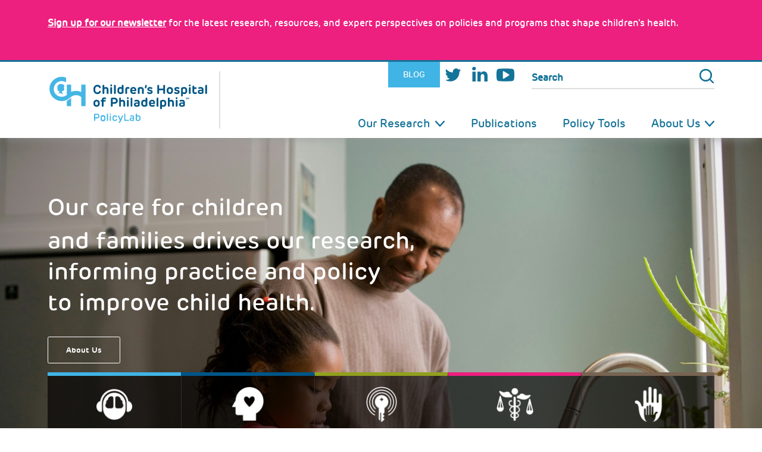

--- FILE ---
content_type: text/html; charset=UTF-8
request_url: https://policylab.chop.edu/?field_policy_tools_publications_tid%5B56%5D=56&field_featured_value=All&page=7
body_size: 19967
content:
<!DOCTYPE html>
<html  lang="en" dir="ltr" prefix="og: https://ogp.me/ns#">
  <head>
      <meta charset="utf-8" />
<noscript><style>form.antibot * :not(.antibot-message) { display: none !important; }</style>
</noscript><link rel="canonical" href="https://policylab.chop.edu/" />
<link rel="shortlink" href="https://policylab.chop.edu/" />
<meta name="dcterms.title" content="PolicyLab" />
<meta name="dcterms.type" content="Text" />
<meta name="dcterms.format" content="text/html" />
<meta name="dcterms.identifier" content="https://policylab.chop.edu/" />
<meta name="twitter:card" content="summary" />
<meta name="Generator" content="Drupal 10 (https://www.drupal.org)" />
<meta name="MobileOptimized" content="width" />
<meta name="HandheldFriendly" content="true" />
<meta name="viewport" content="width=device-width, initial-scale=1.0" />
<link rel="icon" href="/themes/custom/policylab2022/favicon.ico" type="image/vnd.microsoft.icon" />
<link rel="alternate" type="application/rss+xml" title="" href="https://policylab.chop.edu/rss.xml?field_policy_tools_publications_tid%5B56%5D=56&amp;field_featured_value=All" />
<script>window.a2a_config=window.a2a_config||{};a2a_config.callbacks=[];a2a_config.overlays=[];a2a_config.templates={};</script>

        <title>PolicyLab | Children&#039;s Hospital of Philadelphia</title>
    
  <link rel="stylesheet" media="all" href="/sites/default/files/css/css_m8fge_Ks0VVW6vKcxS5LlGqhk_8nAGpqQ4WtLeUdmr4.css?delta=0&amp;language=en&amp;theme=policylab2022&amp;include=eJxdjN0OwiAMhV8IweyFTBnFNCuU0M7J25tseKE35y_5DqRkAnUEmMHnLtUcVKMoFqb7LL24lUF1hAiK31xQFZ6oDt_GVLeQ-t6A_ayuCdM6GOJyX5aL_J2yiGH_G3Wjdjt5JcODEj6AsVugSuZ0qGG5zl6Eh4ZTfZG0M34A7m9Pag" />
<link rel="stylesheet" media="all" href="/sites/default/files/css/css_wHK1655QGUzywieQcu0pt0VdJrDlJkkaGSHQQNBoUjw.css?delta=1&amp;language=en&amp;theme=policylab2022&amp;include=eJxdjN0OwiAMhV8IweyFTBnFNCuU0M7J25tseKE35y_5DqRkAnUEmMHnLtUcVKMoFqb7LL24lUF1hAiK31xQFZ6oDt_GVLeQ-t6A_ayuCdM6GOJyX5aL_J2yiGH_G3Wjdjt5JcODEj6AsVugSuZ0qGG5zl6Eh4ZTfZG0M34A7m9Pag" />

  
  </head>
  <body  class="section-node one-sidebar sidebar-first is-path-frontpage front">
      
<a href="#main-content" class="skip-link visually-hidden visually-hidden--focusable">
      Skip to main content
  </a>
  <div data-sitewide-alert></div>
    <div class="dialog-off-canvas-main-canvas" data-off-canvas-main-canvas>
    
<div id="page" class="layout-center">
  <div class="mobile-overlay"></div>
    <header id="header" class="header clearfix" role="banner">
  <div id="mobile-nav-toggle">
    <div class="logo-pl">
      <div class="container">
        <a href="https://policylab.chop.edu/" rel="home" class="logo" title="Home"><h2>PolicyLab</h2></a>
        <a href="javascript:;" class="control" title="Open Menu">Menu</a>
      </div>
    </div>
  </div><!-- /#mobile-nav-toggle -->
  <div id="nav-wrapper">
    <div class="container">
      <div id="logo-wrapper">
        <a href="https://policylab.chop.edu/" class="logo" rel="home" title="Home">
          <h1>PolicyLab</h1>
        </a>
      </div>
      <div id="nav-right">
                          <section id="utility">
            <div class="container">
              <div class="region region-utility">
                

<div id="block-features" class="block block-menu utility-menu contextual-links-region">
  
    
      
              <ul class="menu menu-lvl-1">
                    <li class="menu-item">
        <a href="/blog" target="_self" class="blog" data-drupal-link-system-path="node/669">Blog</a>
              </li>
                <li class="menu-item">
        <a href="https://twitter.com/PolicyLabCHOP" class="twitter" target="_blank">Twitter</a>
              </li>
                <li class="menu-item">
        <a href="http://bit.ly/PolicyLab_LinkedIn" class="linkedin" target="_blank">LinkedIn</a>
              </li>
                <li class="menu-item">
        <a href="https://www.youtube.com/channel/UCIb95C0yTITam3azLj94LeQ" class="youtube" target="_blank">Youtube</a>
              </li>
        </ul>
  


  </div>
<div class="search-form block block-search" data-drupal-selector="search-form" id="block-policylab2022-search">
  <div class="content">
    <div class="container-inline">
      
            
              <form action="/?field_policy_tools_publications_tid%5B56%5D=56&amp;field_featured_value=All&amp;page=7" method="post" id="search-form" accept-charset="UTF-8">
  <input data-drupal-selector="edit-action" type="hidden" name="action" value="/search" />
<div class="js-form-item form-item js-form-type-search form-type-search js-form-item-search-api-fulltext form-item-search-api-fulltext form-no-label">
      <label for="edit-search-api-fulltext--2" class="visually-hidden">Search</label>
        <input title="Enter the terms you wish to search for." placeholder="Search" data-drupal-selector="edit-search-api-fulltext" type="search" id="edit-search-api-fulltext--2" name="search_api_fulltext" value="" size="15" maxlength="128" class="form-search" />

        </div>
<input autocomplete="off" data-drupal-selector="form-tmxhmbk6mtlvuxjevammmnmscsspy7kp61ua8s40rs4" type="hidden" name="form_build_id" value="form-tmxhmbK6mTLvuXJEVAMmMNMScssPY7kP61Ua8S40Rs4" />
<input data-drupal-selector="edit-search-form" type="hidden" name="form_id" value="search_form" />
<div data-drupal-selector="edit-actions" class="form-actions js-form-wrapper form-wrapper" id="edit-actions--2"><input data-drupal-selector="edit-submit" type="submit" id="edit-submit" name="op" value="Search" class="button js-form-submit form-submit" />
</div>

</form>

          </div>
  </div>
</div>


              </div>
            </div>
          </section>
                <!-- END #Utility Nav -->
        <section id="main-nav">
          <div class="container">
                          

<div class="container">
  <nav role="navigation" aria-labelledby="block-policylab2022-main-menu-menu" id="block-policylab2022-main-menu" class="block block-menu navigation menu--main">
                      
    <h2 class="visually-hidden" id="block-policylab2022-main-menu-menu">Main navigation</h2>
    

              

      <ul  class="menu menu-level-0 menu-lvl-1"">
                  <li class="menu-flex-row menu__item menu-item--expanded is-expanded expanded dropdown image-menu-container">
                  <a href="/our-research" target="_self" data-drupal-link-system-path="node/78">Our Research</a>
                                
  
              
        <a href="#" class="mobile-menu-toggle"></a>
    <ul  class="menu menu-level-1 menu-lvl-2"">
                  <li class=" bucket-1 menu__item menu-item--expanded is-expanded expanded dropdown image-menu-container">
                  <a href="/our-research/adolescent-health-well-being" target="_self" data-drupal-link-system-path="taxonomy/term/53">Adolescent Health &amp; Well-Being</a>
                                
  
              
      <ul  class="menu menu-level-2 menu-lvl-3"">
                  <li class="menu__item is-leaf leaf image-menu-container">
                  <a href="/our-research/adolescent-health-well-being/health-needs-adolescence" target="_self" data-drupal-link-system-path="taxonomy/term/144">Health Needs in Adolescence</a>
                                
  
              
    


                        </li>
                      <li class="menu__item is-leaf leaf image-menu-container">
                  <a href="/our-research/adolescent-health-well-being/sexual-reproductive-health" target="_self" data-drupal-link-system-path="taxonomy/term/91">Sexual &amp; Reproductive Health</a>
                                
  
              
    


                        </li>
                      <li class="menu__item is-leaf leaf image-menu-container last">
                  <a href="/our-research/adolescent-health-well-being/transitioning-adult-care" target="_self" data-drupal-link-system-path="taxonomy/term/93">Transitioning to Adult Care</a>
                                
  
              
    


                        </li>
        </ul>



    


                        </li>
                      <li class="bucket-b-health menu__item menu-item--expanded is-expanded expanded dropdown image-menu-container">
                  <a href="/our-research/behavioral-health" target="_self" data-drupal-link-system-path="taxonomy/term/130">Behavioral Health</a>
                                
  
              
      <ul  class="menu menu-level-2 menu-lvl-3"">
                  <li class="menu__item is-leaf leaf image-menu-container">
                  <a href="/our-research/behavioral-health/evidence-based-prevention-screening-treatment" target="_self" data-drupal-link-system-path="taxonomy/term/131">Evidence-based Prevention, Screening &amp; Treatment</a>
                                
  
              
    


                        </li>
                      <li class="menu__item is-leaf leaf image-menu-container">
                  <a href="/our-research/behavioral-health/integration-medical-settings" target="_self" data-drupal-link-system-path="taxonomy/term/133">Integration into Medical Settings</a>
                                
  
              
    


                        </li>
                      <li class="menu__item is-leaf leaf image-menu-container last">
                  <a href="/our-research/behavioral-health/integration-schools" target="_self" data-drupal-link-system-path="taxonomy/term/145">Integration into Schools</a>
                                
  
              
    


                        </li>
        </ul>



    


                        </li>
                      <li class="bucket-2 menu__item menu-item--expanded is-expanded expanded dropdown image-menu-container">
                  <a href="/our-research/population-health-sciences" target="_self" data-drupal-link-system-path="taxonomy/term/54">Population Health Sciences</a>
                                
  
              
      <ul  class="menu menu-level-2 menu-lvl-3"">
                  <li class="menu__item is-leaf leaf image-menu-container">
                  <a href="/our-research/population-health-sciences/healthcare-coverage-and-underinsurance" target="_self" data-drupal-link-system-path="taxonomy/term/152">Health Care Coverage &amp; Underinsurance</a>
                                
  
              
    


                        </li>
                      <li class="menu__item is-leaf leaf image-menu-container">
                  <a href="/our-research/population-health-sciences/healthcare-delivery-quality" target="_self" data-drupal-link-system-path="taxonomy/term/154">Health Care Delivery &amp; Quality</a>
                                
  
              
    


                        </li>
                      <li class="menu__item is-leaf leaf image-menu-container last">
                  <a href="/our-research/population-health-sciences/program-implementation-and-evaluation" target="_self" data-drupal-link-system-path="taxonomy/term/153">Program Implementation &amp; Evaluation</a>
                                
  
              
    


                        </li>
        </ul>



    


                        </li>
                      <li class="bucket-3 menu__item menu-item--expanded is-expanded expanded dropdown image-menu-container">
                  <a href="/our-research/health-equity" target="_self" data-drupal-link-system-path="taxonomy/term/55">Health Equity</a>
                                
  
              
      <ul  class="menu menu-level-2 menu-lvl-3"">
                  <li class="menu__item is-leaf leaf image-menu-container">
                  <a href="/our-research/health-equity/equitable-access-services" target="_self" data-drupal-link-system-path="taxonomy/term/99">Equitable Access to Services</a>
                                
  
              
    


                        </li>
                      <li class="menu__item is-leaf leaf image-menu-container">
                  <a href="/our-research/health-equity/minority-immigrant-communities" target="_self" data-drupal-link-system-path="taxonomy/term/146">Minority &amp; Immigrant Communities</a>
                                
  
              
    


                        </li>
                      <li class="menu__item is-leaf leaf image-menu-container last">
                  <a href="/our-research/health-equity/social-environmental-determinants-health" target="_self" data-drupal-link-system-path="taxonomy/term/147">Social &amp; Environmental Determinants of Health</a>
                                
  
              
    


                        </li>
        </ul>



    


                        </li>
                      <li class="bucket-4 menu__item menu-item--expanded is-expanded expanded dropdown image-menu-container">
                  <a href="/our-research/family-and-community-health" target="_self" data-drupal-link-system-path="taxonomy/term/84">Family &amp; Community Health</a>
                                
  
              
      <ul  class="menu menu-level-2 menu-lvl-3"">
                  <li class="menu__item is-leaf leaf image-menu-container">
                  <a href="/our-research/family-and-community-health/early-childhood" target="_self" data-drupal-link-system-path="taxonomy/term/149">Early Childhood</a>
                                
  
              
    


                        </li>
                      <li class="menu__item is-leaf leaf image-menu-container">
                  <a href="/our-research/family-and-community-health/family-centered-interventions-pediatrics" target="_self" data-drupal-link-system-path="taxonomy/term/150">Family-centered Interventions in Pediatrics</a>
                                
  
              
    


                        </li>
                      <li class="menu__item is-leaf leaf image-menu-container">
                  <a href="/our-research/family-and-community-health/maternal-child-health" target="_self" data-drupal-link-system-path="taxonomy/term/151">Maternal-Child Health</a>
                                
  
              
    


                        </li>
                      <li class="menu__item is-leaf leaf image-menu-container last">
                  <a href="/our-research/family-and-community-health/public-systems-community-programs" target="_self" data-drupal-link-system-path="taxonomy/term/148">Public Systems &amp; Community Programs</a>
                                
  
              
    


                        </li>
        </ul>



    


                        </li>
                      <li class="pilot-grants-link menu__item is-leaf leaf image-menu-container">
                  <a href="https://policylab.chop.edu/community-partnerships-research-program" target="_self">Community Partnerships in Research Program</a>
                                
  
              
    


                        </li>
                      <li class="pilot-grants-link menu__item is-leaf leaf image-menu-container last">
                  <a href="/our-research/pilot-grants" target="_self" data-drupal-link-system-path="node/20064">Pilot Grants</a>
                                
  
              
    


                        </li>
        </ul>



    


                        </li>
                      <li class="menu__item is-leaf leaf image-menu-container">
                  <a href="/publications" target="_self" data-drupal-link-system-path="node/11798">Publications</a>
                                
  
              
    


                        </li>
                      <li class="menu__item is-leaf leaf image-menu-container">
                  <a href="/policy-tools" target="_self" data-drupal-link-system-path="node/97">Policy Tools</a>
                                
  
              
    


                        </li>
                      <li class="col-half menu__item menu-item--expanded is-expanded expanded dropdown image-menu-container last">
                  <a href="/about-us" target="_self">About Us</a>
                                
  
              
        <a href="#" class="mobile-menu-toggle"></a>
    <ul  class="menu menu-level-1 menu-lvl-2"">
                  <li class="col-half menu__item menu-item--expanded is-expanded expanded dropdown image-menu-container">
                <div class="menu-link-wrapper">
            <div class="image-menu">
        <picture>
                  <source srcset="/sites/default/files/styles/icon_60x60_/public/menuimage/menu-image-02.png?itok=w2cvT1lF 1x" media="(max-width: 20em)" type="image/png" width="100" height="100"/>
              <source srcset="/sites/default/files/styles/icon_60x60_/public/menuimage/menu-image-02.png?itok=w2cvT1lF 1x" media="(max-width: 48em)" type="image/png" width="100" height="100"/>
              <source srcset="/sites/default/files/styles/icon_60x60_/public/menuimage/menu-image-02.png?itok=w2cvT1lF 1x" media="(max-width: 64em)" type="image/png" width="100" height="100"/>
                  <img loading="eager" width="60" height="60" src="/sites/default/files/styles/menu_image/public/menuimage/menu-image-02.png?itok=4iI9ha5n" alt="menu-image-02.png	" />

  </picture>


  </div>

          <a href="/about-us/mission-and-process" target="_self" data-drupal-link-system-path="node/15460">Mission and Process</a>
        </div>
                                
  
              
      <ul  class="menu menu-level-2 menu-lvl-3"">
                  <li class="menu__item is-leaf leaf image-menu-container last">
                  <a href="/about-us/diversity-equity-inclusion-belonging-accessibility" target="_self" data-drupal-link-system-path="node/24678">Inclusion &amp; Belonging</a>
                                
  
              
    


                        </li>
        </ul>



    


                        </li>
                      <li class="menu__item menu-item--expanded is-expanded expanded dropdown image-menu-container">
                <div class="menu-link-wrapper">
            <div class="image-menu">
        <picture>
                  <source srcset="/sites/default/files/styles/icon_60x60_/public/KateYun2.png?itok=XNwK9_Sv 1x" media="(max-width: 20em)" type="image/png" width="100" height="100"/>
              <source srcset="/sites/default/files/styles/icon_60x60_/public/KateYun2.png?itok=XNwK9_Sv 1x" media="(max-width: 48em)" type="image/png" width="100" height="100"/>
              <source srcset="/sites/default/files/styles/icon_60x60_/public/KateYun2.png?itok=XNwK9_Sv 1x" media="(max-width: 64em)" type="image/png" width="100" height="100"/>
                  <img loading="eager" width="60" height="60" src="/sites/default/files/styles/menu_image/public/KateYun2.png?itok=zgxgEUaV" alt="KateYun2" />

  </picture>


  </div>

          <a href="/about-us/experts" target="_self" data-drupal-link-system-path="node/272">Experts</a>
        </div>
                                
  
              
      <ul  class="menu menu-level-2 menu-lvl-3"">
                  <li class="menu__item is-leaf leaf image-menu-container">
                  <a href="/about-us/team-members?field_team_member_tid=27" target="_self" data-drupal-link-query="{&quot;field_team_member_tid&quot;:&quot;27&quot;}">Leadership Council</a>
                                
  
              
    


                        </li>
                      <li class="menu__item is-leaf leaf image-menu-container">
                  <a href="/about-us/team-members?field_team_member_tid=28" target="_self" data-drupal-link-query="{&quot;field_team_member_tid&quot;:&quot;28&quot;}">Faculty and Research Scientists</a>
                                
  
              
    


                        </li>
                      <li class="menu__item is-leaf leaf image-menu-container">
                  <a href="/about-us/team-members?field_team_member_tid=155" target="_self" data-drupal-link-query="{&quot;field_team_member_tid&quot;:&quot;155&quot;}">Research and Interdisciplinary Professionals</a>
                                
  
              
    


                        </li>
                      <li class="menu__item is-leaf leaf image-menu-container">
                  <a href="/about-us/team-members?field_team_member_tid=142" target="_self" data-drupal-link-query="{&quot;field_team_member_tid&quot;:&quot;142&quot;}">Affiliate Trainees</a>
                                
  
              
    


                        </li>
                      <li class="menu__item is-leaf leaf image-menu-container last">
                  <a href="/about-us/experts?field_team_member_tid=129" target="_self" data-drupal-link-query="{&quot;field_team_member_tid&quot;:&quot;129&quot;}" data-drupal-link-system-path="node/272">Faculty Scholars</a>
                                
  
              
    


                        </li>
        </ul>



    


                        </li>
                      <li class="menu__item is-leaf leaf image-menu-container">
                <div class="menu-link-wrapper">
            <div class="image-menu">
        <picture>
                  <source srcset="/sites/default/files/styles/icon_60x60_/public/menuimage/PolicyLab%20Impact%20Report%20Menu%20Icon.png?itok=xvrOIsf1 1x" media="(max-width: 20em)" type="image/png" width="100" height="100"/>
              <source srcset="/sites/default/files/styles/icon_60x60_/public/menuimage/PolicyLab%20Impact%20Report%20Menu%20Icon.png?itok=xvrOIsf1 1x" media="(max-width: 48em)" type="image/png" width="100" height="100"/>
              <source srcset="/sites/default/files/styles/icon_60x60_/public/menuimage/PolicyLab%20Impact%20Report%20Menu%20Icon.png?itok=xvrOIsf1 1x" media="(max-width: 64em)" type="image/png" width="100" height="100"/>
                  <img loading="eager" width="60" height="60" src="/sites/default/files/styles/menu_image/public/menuimage/PolicyLab%20Impact%20Report%20Menu%20Icon.png?itok=1W3in2ks" alt="PolicyLab Year in Review Menu Icon.png" />

  </picture>


  </div>

          <a href="/tools-and-memos/2025-year-review" target="_self" data-drupal-link-system-path="node/24870">PolicyLab Year in Review</a>
        </div>
                                
  
              
    


                        </li>
                      <li class="menu__item menu-item--expanded is-expanded expanded dropdown image-menu-container">
                <div class="menu-link-wrapper">
            <div class="image-menu">
        <picture>
                  <source srcset="/sites/default/files/styles/icon_60x60_/public/menuimage/PolicyLabThumb.jpg?itok=NGpqhpwV 1x" media="(max-width: 20em)" type="image/jpeg" width="100" height="100"/>
              <source srcset="/sites/default/files/styles/icon_60x60_/public/menuimage/PolicyLabThumb.jpg?itok=NGpqhpwV 1x" media="(max-width: 48em)" type="image/jpeg" width="100" height="100"/>
              <source srcset="/sites/default/files/styles/icon_60x60_/public/menuimage/PolicyLabThumb.jpg?itok=NGpqhpwV 1x" media="(max-width: 64em)" type="image/jpeg" width="100" height="100"/>
                  <img loading="eager" width="60" height="60" src="/sites/default/files/styles/menu_image/public/menuimage/PolicyLabThumb.jpg?itok=O8zcYPuD" alt="PolicyLabThumb.jpg" />

  </picture>


  </div>

          <a href="/press-room/media" target="_self" data-drupal-link-system-path="taxonomy/term/21">Press Room</a>
        </div>
                                
  
              
      <ul  class="menu menu-level-2 menu-lvl-3"">
                  <li class="menu__item is-leaf leaf image-menu-container">
                  <a href="/press-room/media" target="_self" data-drupal-link-system-path="taxonomy/term/21">In the Media</a>
                                
  
              
    


                        </li>
                      <li class="menu__item is-leaf leaf image-menu-container last">
                  <a href="/press-room/press-releases" target="_self" data-drupal-link-system-path="taxonomy/term/22">Press Releases</a>
                                
  
              
    


                        </li>
        </ul>



    


                        </li>
                      <li class="menu__item is-leaf leaf image-menu-container last">
                <div class="menu-link-wrapper">
            <div class="image-menu">
        <picture>
                  <source srcset="/sites/default/files/styles/icon_60x60_/public/menuimage/2_Updated_EmploymentOpportunities.jpg?itok=oA18JblW 1x" media="(max-width: 20em)" type="image/jpeg" width="100" height="100"/>
              <source srcset="/sites/default/files/styles/icon_60x60_/public/menuimage/2_Updated_EmploymentOpportunities.jpg?itok=oA18JblW 1x" media="(max-width: 48em)" type="image/jpeg" width="100" height="100"/>
              <source srcset="/sites/default/files/styles/icon_60x60_/public/menuimage/2_Updated_EmploymentOpportunities.jpg?itok=oA18JblW 1x" media="(max-width: 64em)" type="image/jpeg" width="100" height="100"/>
                  <img loading="eager" width="60" height="60" src="/sites/default/files/styles/menu_image/public/menuimage/2_Updated_EmploymentOpportunities.jpg?itok=dhDuuO3T" alt="2_Updated_EmploymentOpportunities" />

  </picture>


  </div>

          <a href="/about-us/employment" target="_self" data-drupal-link-system-path="node/273">Employment Opportunities</a>
        </div>
                                
  
              
    


                        </li>
        </ul>



    


                        </li>
        </ul>


      </nav>
</div>
<div id="block-policylab2022-matomotracking" class="block block-block-content block-block-content2d42a1c2-74b7-42ac-b5f6-eac9b910fee4">
  
    
      <div class="content">
      
            <div class="clearfix text-formatted field body field--name-body field--type-text-with-summary field--label-hidden field__item"><!-- Matomo -->
<script>
  var _paq = window._paq = window._paq || [];
  /* tracker methods like "setCustomDimension" should be called before "trackPageView" */
  _paq.push(['trackPageView']);
  _paq.push(['enableLinkTracking']);
  (function() {
    var u="https://wa.chop.edu/";
    _paq.push(['setTrackerUrl', u+'matomo.php']);
    _paq.push(['setSiteId', '50']);
    var d=document, g=d.createElement('script'), s=d.getElementsByTagName('script')[0];
    g.async=true; g.src=u+'matomo.js'; s.parentNode.insertBefore(g,s);
  })();
</script>
<!-- End Matomo Code --></div>
      
    </div>
  </div>


                      </div>
        </section><!-- END #main-vav -->
      </div>
    </div>
  </div><!-- END #nav-wrapper -->
</header><!-- END #Header Section -->
    <div id="content-top" class="clearfix">
    <div class="region region-content-top clearfix">
  <div class="views-element-container block block-views block-views-blockhome-hero-block" id="block-block-views-home-hero-block">
  
    
      <div class="content">
      <div><div class="view view-home-hero view-id-home_hero view-display-id-block js-view-dom-id-cfb6dae6ef826454b9674c6cceea7ba8de20df7391985aa3f09b9145f5de44bb">
  
    
      
      <div class="view-content">
      <div class="home-hero">
  
  <ul>

          <li class="item"><article  data-history-node-id="24831" class="node node-24831 node-home_hero view-mode-block_teaser clearfix">
  
      <footer>
      
    </footer>
  
        
            <div class="field field-home-hero-image field--name-field-home-hero-image field--type-entity-reference field--label-hidden field__item"><article class="media media--type-image media--view-mode-hero-image">
  
      
            <div class="field field-media-image field--name-field-media-image field--type-image field--label-hidden field__item">    <picture>
                  <source srcset="/sites/default/files/styles/image_small/public/2025-10/november_2025_-_4.jpg?itok=QxPNbUAT 1x" media="(max-width: 20em)" type="image/jpeg" width="320" height="200"/>
              <source srcset="/sites/default/files/styles/image_medium/public/2025-10/november_2025_-_4.jpg?itok=VBd2bB3j 1x" media="(max-width: 48em)" type="image/jpeg" width="768" height="415"/>
              <source srcset="/sites/default/files/styles/image_large/public/2025-10/november_2025_-_4.jpg?itok=kezACAyA 1x" media="(max-width: 64em)" type="image/jpeg" width="1500" height="675"/>
                  <img loading="eager" width="1500" height="675" src="/sites/default/files/styles/image_large/public/2025-10/november_2025_-_4.jpg?itok=kezACAyA" alt="" />

  </picture>

</div>
      
  </article>
</div>
      
        <div class="caption">
      <div class="container">
        <div class="align left">
          
          
                    <a href="/about-us">
            <h1><p>Our care for children <p></p> and families drives our research, <p></p> </p>informing practice and policy <p></p> to improve child health.</p></h1>
          </a>
                              <div class="cta--learn-more clearfix">
            
            <div class="field field-home-hero-link field--name-field-home-hero-link field--type-link field--label-hidden field__item"><a href="/about-us">About Us</a></div>
      
          </div>
                  </div>
      </div>
    </div>
  
</article>
</li>
    
  </ul>

</div>

    </div>
  
          </div>
</div>

    </div>
  </div>
<div class="views-element-container block block-views block-views-blockbuckets-taxonomy-block-2 block-home-buckets clearfix" id="block-views-buckets-taxonomy-block-2">
  
    
      <div><div class="view view-buckets-taxonomy view-id-buckets_taxonomy view-display-id-block_2 js-view-dom-id-89a293136765304d0e8867ed4264775e5d6321684de92423176e4494c85beed1">
  
    
      
      <div class="view-content">
      <div class="container">
  
  <ul class="bucket-list">

          <li class="item">
<a id="taxonomy-term-53" href="/our-research/adolescent-health-well-being" class="taxonomy-term taxonomy-term-53 vocabulary-primary-bucket">
  <div class="content-wrapper">
    
    
          <div  class="bucket-icon-wrap icon-id-53">
        
            <div class="field field-icon-transparent field--name-field-icon-transparent field--type-entity-reference field--label-hidden field__item"><article class="media media--type-image media--view-mode-buckets-taxonomy">
  
      
  <div class="field field-media-image field--name-field-media-image field--type-image field--label-visually_hidden">
    <div class="field__label visually-hidden">Image</div>
                  <div class="field__item">    <picture>
                  <source srcset="/sites/default/files/styles/buckets_taxonomy/public/icons/transparent/icon-adolescent-white.png?itok=MeyMMe5m 1x" media="(max-width: 20em)" type="image/png" width="65" height="65"/>
              <source srcset="/sites/default/files/styles/buckets_taxonomy/public/icons/transparent/icon-adolescent-white.png?itok=MeyMMe5m 1x" media="(max-width: 48em)" type="image/png" width="65" height="65"/>
              <source srcset="/sites/default/files/styles/buckets_taxonomy/public/icons/transparent/icon-adolescent-white.png?itok=MeyMMe5m 1x" media="(max-width: 64em)" type="image/png" width="65" height="65"/>
                  <img loading="eager" width="65" height="65" src="/sites/default/files/styles/buckets_taxonomy/public/icons/transparent/icon-adolescent-white.png?itok=MeyMMe5m" />

  </picture>

</div>
              </div>

  </article>
</div>
      
      </div>
                <div class="bucket-title">
          
            <div class="field name field--name-name field--type-string field--label-hidden field__item">Adolescent Health &amp; Well-Being</div>
      
        </div>
      </div>
  <div class="btn-wrapper">
    <span class="btn-2">View More</span>
  </div>
</a>
</li>
          <li class="item">
<a id="taxonomy-term-130" href="/our-research/behavioral-health" class="taxonomy-term taxonomy-term-130 vocabulary-primary-bucket">
  <div class="content-wrapper">
    
    
          <div  class="bucket-icon-wrap icon-id-130">
        
            <div class="field field-icon-transparent field--name-field-icon-transparent field--type-entity-reference field--label-hidden field__item"><article class="media media--type-image media--view-mode-buckets-taxonomy">
  
      
  <div class="field field-media-image field--name-field-media-image field--type-image field--label-visually_hidden">
    <div class="field__label visually-hidden">Image</div>
                  <div class="field__item">    <picture>
                  <source srcset="/sites/default/files/styles/buckets_taxonomy/public/2023-05/bh-icon-white_0.png?itok=L4XugOkZ 1x" media="(max-width: 20em)" type="image/png" width="65" height="65"/>
              <source srcset="/sites/default/files/styles/buckets_taxonomy/public/2023-05/bh-icon-white_0.png?itok=L4XugOkZ 1x" media="(max-width: 48em)" type="image/png" width="65" height="65"/>
              <source srcset="/sites/default/files/styles/buckets_taxonomy/public/2023-05/bh-icon-white_0.png?itok=L4XugOkZ 1x" media="(max-width: 64em)" type="image/png" width="65" height="65"/>
                  <img loading="eager" width="65" height="65" src="/sites/default/files/styles/buckets_taxonomy/public/2023-05/bh-icon-white_0.png?itok=L4XugOkZ" alt="" />

  </picture>

</div>
              </div>

  </article>
</div>
      
      </div>
                <div class="bucket-title">
          
            <div class="field name field--name-name field--type-string field--label-hidden field__item">Behavioral Health</div>
      
        </div>
      </div>
  <div class="btn-wrapper">
    <span class="btn-2">View More</span>
  </div>
</a>
</li>
          <li class="item">
<a id="taxonomy-term-54" href="/our-research/population-health-sciences" class="taxonomy-term taxonomy-term-54 vocabulary-primary-bucket">
  <div class="content-wrapper">
    
    
          <div  class="bucket-icon-wrap icon-id-54">
        
            <div class="field field-icon-transparent field--name-field-icon-transparent field--type-entity-reference field--label-hidden field__item"><article class="media media--type-image media--view-mode-buckets-taxonomy">
  
      
  <div class="field field-media-image field--name-field-media-image field--type-image field--label-visually_hidden">
    <div class="field__label visually-hidden">Image</div>
                  <div class="field__item">    <picture>
                  <source srcset="/sites/default/files/styles/buckets_taxonomy/public/icons/transparent/icon-healthcarecoverage-white.png?itok=RQ059dzz 1x" media="(max-width: 20em)" type="image/png" width="65" height="65"/>
              <source srcset="/sites/default/files/styles/buckets_taxonomy/public/icons/transparent/icon-healthcarecoverage-white.png?itok=RQ059dzz 1x" media="(max-width: 48em)" type="image/png" width="65" height="65"/>
              <source srcset="/sites/default/files/styles/buckets_taxonomy/public/icons/transparent/icon-healthcarecoverage-white.png?itok=RQ059dzz 1x" media="(max-width: 64em)" type="image/png" width="65" height="65"/>
                  <img loading="eager" width="65" height="65" src="/sites/default/files/styles/buckets_taxonomy/public/icons/transparent/icon-healthcarecoverage-white.png?itok=RQ059dzz" />

  </picture>

</div>
              </div>

  </article>
</div>
      
      </div>
                <div class="bucket-title">
          
            <div class="field name field--name-name field--type-string field--label-hidden field__item">Population Health Sciences</div>
      
        </div>
      </div>
  <div class="btn-wrapper">
    <span class="btn-2">View More</span>
  </div>
</a>
</li>
          <li class="item">
<a id="taxonomy-term-55" href="/our-research/health-equity" class="taxonomy-term taxonomy-term-55 vocabulary-primary-bucket">
  <div class="content-wrapper">
    
    
          <div  class="bucket-icon-wrap icon-id-55">
        
            <div class="field field-icon-transparent field--name-field-icon-transparent field--type-entity-reference field--label-hidden field__item"><article class="media media--type-image media--view-mode-buckets-taxonomy">
  
      
  <div class="field field-media-image field--name-field-media-image field--type-image field--label-visually_hidden">
    <div class="field__label visually-hidden">Image</div>
                  <div class="field__item">    <picture>
                  <source srcset="/sites/default/files/styles/buckets_taxonomy/public/icons/transparent/icon-healthequity.png?itok=-ufTUFom 1x" media="(max-width: 20em)" type="image/png" width="65" height="65"/>
              <source srcset="/sites/default/files/styles/buckets_taxonomy/public/icons/transparent/icon-healthequity.png?itok=-ufTUFom 1x" media="(max-width: 48em)" type="image/png" width="65" height="65"/>
              <source srcset="/sites/default/files/styles/buckets_taxonomy/public/icons/transparent/icon-healthequity.png?itok=-ufTUFom 1x" media="(max-width: 64em)" type="image/png" width="65" height="65"/>
                  <img loading="eager" width="65" height="65" src="/sites/default/files/styles/buckets_taxonomy/public/icons/transparent/icon-healthequity.png?itok=-ufTUFom" />

  </picture>

</div>
              </div>

  </article>
</div>
      
      </div>
                <div class="bucket-title">
          
            <div class="field name field--name-name field--type-string field--label-hidden field__item">Health Equity</div>
      
        </div>
      </div>
  <div class="btn-wrapper">
    <span class="btn-2">View More</span>
  </div>
</a>
</li>
          <li class="item">
<a id="taxonomy-term-84" href="/our-research/family-and-community-health" class="taxonomy-term taxonomy-term-84 vocabulary-primary-bucket">
  <div class="content-wrapper">
    
    
          <div  class="bucket-icon-wrap icon-id-84">
        
            <div class="field field-icon-transparent field--name-field-icon-transparent field--type-entity-reference field--label-hidden field__item"><article class="media media--type-image media--view-mode-buckets-taxonomy">
  
      
  <div class="field field-media-image field--name-field-media-image field--type-image field--label-visually_hidden">
    <div class="field__label visually-hidden">Image</div>
                  <div class="field__item">    <picture>
                  <source srcset="/sites/default/files/styles/buckets_taxonomy/public/icons/transparent/icon-intergenerational.png?itok=q8Xpxlyw 1x" media="(max-width: 20em)" type="image/png" width="65" height="65"/>
              <source srcset="/sites/default/files/styles/buckets_taxonomy/public/icons/transparent/icon-intergenerational.png?itok=q8Xpxlyw 1x" media="(max-width: 48em)" type="image/png" width="65" height="65"/>
              <source srcset="/sites/default/files/styles/buckets_taxonomy/public/icons/transparent/icon-intergenerational.png?itok=q8Xpxlyw 1x" media="(max-width: 64em)" type="image/png" width="65" height="65"/>
                  <img loading="eager" width="65" height="65" src="/sites/default/files/styles/buckets_taxonomy/public/icons/transparent/icon-intergenerational.png?itok=q8Xpxlyw" />

  </picture>

</div>
              </div>

  </article>
</div>
      
      </div>
                <div class="bucket-title">
          
            <div class="field name field--name-name field--type-string field--label-hidden field__item">Family &amp; Community Health</div>
      
        </div>
      </div>
  <div class="btn-wrapper">
    <span class="btn-2">View More</span>
  </div>
</a>
</li>
    
  </ul>

</div>

    </div>
  
          </div>
</div>

  </div>

</div>


  </div>
  
  <div id="main" class="clearfix">
    <div id="anniversary-callout">
      <div class="container">

      </div>
    </div>
    <main id="content" class="clearfix" role="main">
      <div class="container">
        <div class="layout-3col__full">
          
        </div>
        

<div data-drupal-messages-fallback class="hidden"></div>


        



        <a href="#skip-link" class="visually-hidden visually-hidden--focusable" id="main-content">
          Back to top
        </a>
        
        



      </div>
      <div class="container spans-12-cols">
        <div class="spans-8-cols">
          

<div class="container">
    
    

  <div class="views-element-container"><div class="view view-frontpage view-id-frontpage view-display-id-page_1 js-view-dom-id-a5ac7ffa3fd0fbbc7a7c27b9330acc14c197197b953229f1d7084aad1cdd1d1d">
  
    
      
  
        <div class="item-list pager-container" role="navigation" aria-labelledby="pagination-heading">
    <h4 id="pagination-heading" class="visually-hidden">Pagination</h4>
    <ul class="pager js-pager__items">
                    <li class="pager__item pager__item--first pager-first first">
          <a href="?field_policy_tools_publications_tid%5B56%5D=56&amp;field_featured_value=All&amp;page=0" title="Go to first page">
            <span class="visually-hidden">First page</span>
            <span aria-hidden="true">« First</span>
          </a>
        </li>
                          <li class="pager__item pager__item--previous pager-previous">
          <a href="?field_policy_tools_publications_tid%5B56%5D=56&amp;field_featured_value=All&amp;page=0" title="Go to previous page" rel="prev">
            <span class="visually-hidden">Previous page</span>
            <span aria-hidden="true">‹ Previous</span>
          </a>
        </li>
                                      <li class="pager__item pager-item">
                                  <a href="?field_policy_tools_publications_tid%5B56%5D=56&amp;field_featured_value=All&amp;page=0" title="Go to page 1">
            <span class="visually-hidden">
              Page
            </span>1</a>
          
        </li>
              <li class="pager__item  is-active pager-current">
          2
        </li>
                                              </ul>
  </div>

              <div class="feed-icons">
      <a href="https://policylab.chop.edu/rss.xml?field_policy_tools_publications_tid%5B56%5D=56&amp;field_featured_value=All" class="feed-icon">
  Subscribe to 
</a>

    </div>
  </div>
</div>

<div class="views-element-container block block-views block-views-blockresearch-block-block block-research-section clearfix" id="block-block-views-research-block">
  
      <div class="title-bar">
      <h2>Featured Projects</h2>
    </div>
    
      <div class="content">
      <div><div class="view view-research-block view-id-research_block view-display-id-block js-view-dom-id-9f0f1d036c9a7aa9f7a78a6099dced9fcaad0a2239ecde26b196f2f679f20cad">
  
    
      
      <div class="view-content">
      <div class="research-list">
  
  <ul>

          <li class="pl-block color-coded-buttons"><article  data-history-node-id="24614" class="node node-24614 node-research-block node-teaser primary-bucket-53 clearfix">
    <div class="title-bar clearfix">
    <h2 >
      <a href="/project/cc-prtner-improving-engagement-substance-use-treatment-among-young-black-and-latino-men-risk">
        
            CC PrTNER: Improving Engagement in Substance Use Treatment Among Young Black and Latino Men At-risk for or Living With HIV
      
      </a>
    </h2>
    <span class="title-bar-icon"></span>
  </div>

  
    <div class="content layout-center align">
    
    
          <div class="graphic-img">
        <div class="desktop">
          
            <div class="field field-research-block-image field--name-field-research-block-image field--type-entity-reference field--label-hidden field__item"><article class="media media--type-image media--view-mode-research-front">
  
      
  <div class="field field-media-image field--name-field-media-image field--type-image field--label-visually_hidden">
    <div class="field__label visually-hidden">Image</div>
                  <div class="field__item">    <picture>
                  <source srcset="/sites/default/files/styles/research_block_650x30/public/2024-06/cc_prtner-figure_1-pl.png?itok=pYAjwcrx 1x" media="(max-width: 20em)" type="image/png" width="552" height="455"/>
              <source srcset="/sites/default/files/styles/research_block_650x30/public/2024-06/cc_prtner-figure_1-pl.png?itok=pYAjwcrx 1x" media="(max-width: 48em)" type="image/png" width="552" height="455"/>
              <source srcset="/sites/default/files/styles/research_block_650x30/public/2024-06/cc_prtner-figure_1-pl.png?itok=pYAjwcrx 1x" media="(max-width: 64em)" type="image/png" width="552" height="455"/>
                  <img loading="eager" width="769" height="634" src="/sites/default/files/2024-06/cc_prtner-figure_1-pl.png" alt="" />

  </picture>

</div>
              </div>

  </article>
</div>
      
        </div>
                  <div class="mobile">
            
            <div class="field field-image field--name-field-image field--type-entity-reference field--label-hidden field__item"><article class="media media--type-image media--view-mode-research-front">
  
      
  <div class="field field-media-image field--name-field-media-image field--type-image field--label-visually_hidden">
    <div class="field__label visually-hidden">Image</div>
                  <div class="field__item">    <picture>
                  <source srcset="/sites/default/files/styles/research_block_650x30/public/2024-06/cc_prtner-figure_1-pl.png?itok=pYAjwcrx 1x" media="(max-width: 20em)" type="image/png" width="552" height="455"/>
              <source srcset="/sites/default/files/styles/research_block_650x30/public/2024-06/cc_prtner-figure_1-pl.png?itok=pYAjwcrx 1x" media="(max-width: 48em)" type="image/png" width="552" height="455"/>
              <source srcset="/sites/default/files/styles/research_block_650x30/public/2024-06/cc_prtner-figure_1-pl.png?itok=pYAjwcrx 1x" media="(max-width: 64em)" type="image/png" width="552" height="455"/>
                  <img loading="eager" width="769" height="634" src="/sites/default/files/2024-06/cc_prtner-figure_1-pl.png" alt="" />

  </picture>

</div>
              </div>

  </article>
</div>
      
          </div>
              </div>
        <div class="description clearfix">
              <div class="text">
          
            <div class="clearfix text-formatted field body field--name-body field--type-text-with-summary field--label-hidden field__item"><p class="p1">Our team will evaluate the impact of the collaborative care model to address substance use <span class="s1">co-occurring</span> with <span class="s1">mental health disorders</span> that particularly impact young Black and Latino men who have sex with men.</p></div>
      
                  </div>
                  <div class="link">
            <a  href="/project/cc-prtner-improving-engagement-substance-use-treatment-among-young-black-and-latino-men-risk" title="CC PrTNER: Improving Engagement in Substance Use Treatment Among Young Black and Latino Men At-risk for or Living With HIV" class="button">
              View Research
            </a>
          </div>
                  </div>
  </div>

</article>
</li>
          <li class="pl-block color-coded-buttons"><article  data-history-node-id="24499" class="node node-24499 node-research-block node-teaser primary-bucket-130 clearfix">
    <div class="title-bar clearfix">
    <h2 >
      <a href="/project/prenatal-preschool-pandemics-impact-mothers-and-children-focusing-syndemic-effects-black">
        
            Prenatal to Preschool: The Pandemic’s Impact on Mothers and Children, Focusing on Syndemic Effects on Black Families (P2P)
      
      </a>
    </h2>
    <span class="title-bar-icon"></span>
  </div>

  
    <div class="content layout-center align">
    
    
          <div class="graphic-img">
        <div class="desktop">
          
            <div class="field field-research-block-image field--name-field-research-block-image field--type-entity-reference field--label-hidden field__item"><article class="media media--type-image media--view-mode-research-front">
  
      
  <div class="field field-media-image field--name-field-media-image field--type-image field--label-visually_hidden">
    <div class="field__label visually-hidden">Image</div>
                  <div class="field__item">    <picture>
                  <source srcset="/sites/default/files/styles/research_block_650x30/public/2023-12/p2p-research-block-update_0.png?itok=CNIH9psa 1x" media="(max-width: 20em)" type="image/png" width="602" height="455"/>
              <source srcset="/sites/default/files/styles/research_block_650x30/public/2023-12/p2p-research-block-update_0.png?itok=CNIH9psa 1x" media="(max-width: 48em)" type="image/png" width="602" height="455"/>
              <source srcset="/sites/default/files/styles/research_block_650x30/public/2023-12/p2p-research-block-update_0.png?itok=CNIH9psa 1x" media="(max-width: 64em)" type="image/png" width="602" height="455"/>
                  <img loading="eager" width="1200" height="907" src="/sites/default/files/2023-12/p2p-research-block-update_0.png" alt="" />

  </picture>

</div>
              </div>

  </article>
</div>
      
        </div>
                  <div class="mobile">
            
            <div class="field field-image field--name-field-image field--type-entity-reference field--label-hidden field__item"><article class="media media--type-image media--view-mode-research-front">
  
      
  <div class="field field-media-image field--name-field-media-image field--type-image field--label-visually_hidden">
    <div class="field__label visually-hidden">Image</div>
                  <div class="field__item">    <picture>
                  <source srcset="/sites/default/files/styles/research_block_650x30/public/2023-12/p2p-research-block-update_0.png?itok=CNIH9psa 1x" media="(max-width: 20em)" type="image/png" width="602" height="455"/>
              <source srcset="/sites/default/files/styles/research_block_650x30/public/2023-12/p2p-research-block-update_0.png?itok=CNIH9psa 1x" media="(max-width: 48em)" type="image/png" width="602" height="455"/>
              <source srcset="/sites/default/files/styles/research_block_650x30/public/2023-12/p2p-research-block-update_0.png?itok=CNIH9psa 1x" media="(max-width: 64em)" type="image/png" width="602" height="455"/>
                  <img loading="eager" width="1200" height="907" src="/sites/default/files/2023-12/p2p-research-block-update_0.png" alt="" />

  </picture>

</div>
              </div>

  </article>
</div>
      
          </div>
              </div>
        <div class="description clearfix">
              <div class="text">
          
            <div class="clearfix text-formatted field body field--name-body field--type-text-with-summary field--label-hidden field__item"><p class="p1">Our overarching goal is to deeply characterize the experiences of women and children impacted by the syndemic, filling research gaps that would help us identify specific maternal and environmental factors and mechanisms that critically influence early child development and mental health.</p></div>
      
                  </div>
                  <div class="link">
            <a  href="/project/prenatal-preschool-pandemics-impact-mothers-and-children-focusing-syndemic-effects-black" title="Prenatal to Preschool: The Pandemic’s Impact on Mothers and Children, Focusing on Syndemic Effects on Black Families (P2P)" class="button">
              View Research
            </a>
          </div>
                  </div>
  </div>

</article>
</li>
          <li class="pl-block color-coded-buttons"><article  data-history-node-id="19261" class="node node-19261 node-research-block node-teaser primary-bucket-54 clearfix">
    <div class="title-bar clearfix">
    <h2 >
      <a href="/project/using-mobile-technology-assess-impact-home-and-neighborhood-context-sleep-among-urban-teens">
        
            
Using Mobile Technology to Assess the Impact of Home and Neighborhood Context on Sleep Among Urban Teens

      
      </a>
    </h2>
    <span class="title-bar-icon"></span>
  </div>

  
    <div class="content layout-center align">
    
    
          <div class="graphic-img">
        <div class="desktop">
          
            <div class="field field-research-block-image field--name-field-research-block-image field--type-entity-reference field--label-hidden field__item"><article class="media media--type-image media--view-mode-research-front">
  
      
  <div class="field field-media-image field--name-field-media-image field--type-image field--label-visually_hidden">
    <div class="field__label visually-hidden">Image</div>
                  <div class="field__item">    <picture>
                  <source srcset="/sites/default/files/styles/research_block_650x30/public/images/research-block/75%25%20US%20students%20don%27t%20get%208-10%20hours%20of%20sleep_0.png?itok=AgWWObQ- 1x" media="(max-width: 20em)" type="image/png" width="975" height="431"/>
              <source srcset="/sites/default/files/styles/research_block_650x30/public/images/research-block/75%25%20US%20students%20don%27t%20get%208-10%20hours%20of%20sleep_0.png?itok=AgWWObQ- 1x" media="(max-width: 48em)" type="image/png" width="975" height="431"/>
              <source srcset="/sites/default/files/styles/research_block_650x30/public/images/research-block/75%25%20US%20students%20don%27t%20get%208-10%20hours%20of%20sleep_0.png?itok=AgWWObQ- 1x" media="(max-width: 64em)" type="image/png" width="975" height="431"/>
                  <img loading="eager" width="1152" height="509" src="/sites/default/files/images/research-block/75%25%20US%20students%20don%27t%20get%208-10%20hours%20of%20sleep_0.png" />

  </picture>

</div>
              </div>

  </article>
</div>
      
        </div>
                  <div class="mobile">
            
            <div class="field field-image field--name-field-image field--type-entity-reference field--label-hidden field__item"><article class="media media--type-image media--view-mode-research-front">
  
      
  <div class="field field-media-image field--name-field-media-image field--type-image field--label-visually_hidden">
    <div class="field__label visually-hidden">Image</div>
                  <div class="field__item">    <picture>
                  <source srcset="/sites/default/files/styles/research_block_650x30/public/images/research-block/mobile/75%25%20US%20students%20don%27t%20get%208-10%20hours%20of%20sleep_0.png?itok=9iz3Wjhd 1x" media="(max-width: 20em)" type="image/png" width="975" height="431"/>
              <source srcset="/sites/default/files/styles/research_block_650x30/public/images/research-block/mobile/75%25%20US%20students%20don%27t%20get%208-10%20hours%20of%20sleep_0.png?itok=9iz3Wjhd 1x" media="(max-width: 48em)" type="image/png" width="975" height="431"/>
              <source srcset="/sites/default/files/styles/research_block_650x30/public/images/research-block/mobile/75%25%20US%20students%20don%27t%20get%208-10%20hours%20of%20sleep_0.png?itok=9iz3Wjhd 1x" media="(max-width: 64em)" type="image/png" width="975" height="431"/>
                  <img loading="eager" width="1152" height="509" src="/sites/default/files/images/research-block/mobile/75%25%20US%20students%20don%27t%20get%208-10%20hours%20of%20sleep_0.png" />

  </picture>

</div>
              </div>

  </article>
</div>
      
          </div>
              </div>
        <div class="description clearfix">
              <div class="text">
          
            <div class="clearfix text-formatted field body field--name-body field--type-text-with-summary field--label-hidden field__item"><p>
Insufficient sleep among adolescents is a critical public health concern as it increases risk for cardiovascular disease, hypertension and type 2 diabetes.</p>
</div>
      
                  </div>
                  <div class="link">
            <a  href="/project/using-mobile-technology-assess-impact-home-and-neighborhood-context-sleep-among-urban-teens" title="Using Mobile Technology to Assess the Impact of Home and Neighborhood Context on Sleep Among Urban Teens" class="button">
              View Research
            </a>
          </div>
                  </div>
  </div>

</article>
</li>
          <li class="pl-block color-coded-buttons"><article  data-history-node-id="23287" class="node node-23287 node-research-block node-teaser primary-bucket-55 clearfix">
    <div class="title-bar clearfix">
    <h2 >
      <a href="/project/socially-equitable-care-understanding-resource-engagement-secure-leveraging-research-ensure">
        
            Socially Equitable Care by Understanding Resource Engagement (SECURE): Leveraging Research to Ensure Equity

      
      </a>
    </h2>
    <span class="title-bar-icon"></span>
  </div>

  
    <div class="content layout-center align">
    
    
          <div class="graphic-img">
        <div class="desktop">
          
            <div class="field field-research-block-image field--name-field-research-block-image field--type-entity-reference field--label-hidden field__item"><article class="media media--type-image media--view-mode-research-front">
  
      
  <div class="field field-media-image field--name-field-media-image field--type-image field--label-visually_hidden">
    <div class="field__label visually-hidden">Image</div>
                  <div class="field__item">    <picture>
                  <source srcset="/sites/default/files/styles/research_block_650x30/public/2023-11/secure-nov_2023.png?itok=uM-T1N2E 1x" media="(max-width: 20em)" type="image/png" width="746" height="455"/>
              <source srcset="/sites/default/files/styles/research_block_650x30/public/2023-11/secure-nov_2023.png?itok=uM-T1N2E 1x" media="(max-width: 48em)" type="image/png" width="746" height="455"/>
              <source srcset="/sites/default/files/styles/research_block_650x30/public/2023-11/secure-nov_2023.png?itok=uM-T1N2E 1x" media="(max-width: 64em)" type="image/png" width="746" height="455"/>
                  <img loading="eager" width="1152" height="703" src="/sites/default/files/2023-11/secure-nov_2023.png" alt="" />

  </picture>

</div>
              </div>

  </article>
</div>
      
        </div>
                  <div class="mobile">
            
            <div class="field field-image field--name-field-image field--type-entity-reference field--label-hidden field__item"><article class="media media--type-image media--view-mode-research-front">
  
      
  <div class="field field-media-image field--name-field-media-image field--type-image field--label-visually_hidden">
    <div class="field__label visually-hidden">Image</div>
                  <div class="field__item">    <picture>
                  <source srcset="/sites/default/files/styles/research_block_650x30/public/2023-11/secure-nov_2023.png?itok=uM-T1N2E 1x" media="(max-width: 20em)" type="image/png" width="746" height="455"/>
              <source srcset="/sites/default/files/styles/research_block_650x30/public/2023-11/secure-nov_2023.png?itok=uM-T1N2E 1x" media="(max-width: 48em)" type="image/png" width="746" height="455"/>
              <source srcset="/sites/default/files/styles/research_block_650x30/public/2023-11/secure-nov_2023.png?itok=uM-T1N2E 1x" media="(max-width: 64em)" type="image/png" width="746" height="455"/>
                  <img loading="eager" width="1152" height="703" src="/sites/default/files/2023-11/secure-nov_2023.png" alt="" />

  </picture>

</div>
              </div>

  </article>
</div>
      
          </div>
              </div>
        <div class="description clearfix">
              <div class="text">
          
            <div class="clearfix text-formatted field body field--name-body field--type-text-with-summary field--label-hidden field__item"><p>Eliminating screening processes may help reduce inequality in the distribution of social resources—resources that can, in turn, decrease disparities in health and behavioral outcomes for children.</p></div>
      
                  </div>
                  <div class="link">
            <a  href="/project/socially-equitable-care-understanding-resource-engagement-secure-leveraging-research-ensure" title="Socially Equitable Care by Understanding Resource Engagement (SECURE): Leveraging Research to Ensure Equity" class="button">
              View Research
            </a>
          </div>
                  </div>
  </div>

</article>
</li>
          <li class="pl-block color-coded-buttons"><article  data-history-node-id="24004" class="node node-24004 node-research-block node-teaser primary-bucket-84 clearfix">
    <div class="title-bar clearfix">
    <h2 >
      <a href="/project/piloting-healthysteps-implementation-evaluation-and-exploration-policy-support">
        
            Piloting HealthySteps: Implementation, Evaluation and Exploration of Policy to Support Sustainability

      
      </a>
    </h2>
    <span class="title-bar-icon"></span>
  </div>

  
    <div class="content layout-center align">
    
    
          <div class="graphic-img">
        <div class="desktop">
          
            <div class="field field-research-block-image field--name-field-research-block-image field--type-entity-reference field--label-hidden field__item"><article class="media media--type-image media--view-mode-research-front">
  
      
  <div class="field field-media-image field--name-field-media-image field--type-image field--label-visually_hidden">
    <div class="field__label visually-hidden">Image</div>
                  <div class="field__item">    <picture>
                  <source srcset="/sites/default/files/styles/research_block_650x30/public/2023-04/healthysteps_0.png?itok=LUQv4QeP 1x" media="(max-width: 20em)" type="image/png" width="975" height="330"/>
              <source srcset="/sites/default/files/styles/research_block_650x30/public/2023-04/healthysteps_0.png?itok=LUQv4QeP 1x" media="(max-width: 48em)" type="image/png" width="975" height="330"/>
              <source srcset="/sites/default/files/styles/research_block_650x30/public/2023-04/healthysteps_0.png?itok=LUQv4QeP 1x" media="(max-width: 64em)" type="image/png" width="975" height="330"/>
                  <img loading="eager" width="1152" height="390" src="/sites/default/files/2023-04/healthysteps_0.png" alt="" />

  </picture>

</div>
              </div>

  </article>
</div>
      
        </div>
                  <div class="mobile">
            
            <div class="field field-image field--name-field-image field--type-entity-reference field--label-hidden field__item"><article class="media media--type-image media--view-mode-research-front">
  
      
  <div class="field field-media-image field--name-field-media-image field--type-image field--label-visually_hidden">
    <div class="field__label visually-hidden">Image</div>
                  <div class="field__item">    <picture>
                  <source srcset="/sites/default/files/styles/research_block_650x30/public/2023-04/healthysteps_0.png?itok=LUQv4QeP 1x" media="(max-width: 20em)" type="image/png" width="975" height="330"/>
              <source srcset="/sites/default/files/styles/research_block_650x30/public/2023-04/healthysteps_0.png?itok=LUQv4QeP 1x" media="(max-width: 48em)" type="image/png" width="975" height="330"/>
              <source srcset="/sites/default/files/styles/research_block_650x30/public/2023-04/healthysteps_0.png?itok=LUQv4QeP 1x" media="(max-width: 64em)" type="image/png" width="975" height="330"/>
                  <img loading="eager" width="1152" height="390" src="/sites/default/files/2023-04/healthysteps_0.png" alt="" />

  </picture>

</div>
              </div>

  </article>
</div>
      
          </div>
              </div>
        <div class="description clearfix">
              <div class="text">
          
            <div class="clearfix text-formatted field body field--name-body field--type-text-with-summary field--label-hidden field__item"><p>While there is&nbsp;evidence&nbsp;to support the implementation and scaling of family-oriented prevention services in early childhood and dyadic care models, this project will grow the evidence base for the HealthySteps model and include advocacy efforts specific to our local and state landscape to support program sustainability.</p></div>
      
                  </div>
                  <div class="link">
            <a  href="/project/piloting-healthysteps-implementation-evaluation-and-exploration-policy-support" title="Piloting HealthySteps: Implementation, Evaluation and Exploration of Policy to Support Sustainability" class="button">
              View Research
            </a>
          </div>
                  </div>
  </div>

</article>
</li>
    
  </ul>

</div>

    </div>
  
          </div>
</div>

    </div>
  </div>

</div>


        </div>
                  <aside class="sidebars spans-4-cols" role="complementary">
            

<div id="block-support-policylab" class="block block-policylab-core block-support-policylab">
  
    <div class="title-bar">
    <h2>Support Policylab</h2>
  </div>
    
      <div class="content">
      <a href="https://give.chop.edu/page/contribute/policylab" class="button" target="_blank" rel="noopener noreferrer">Donate</a>
    </div>
  </div>
<div id="block-policylab-impact-report-block" class="block block-policylab-core block-policylab-impact-report">
  
    <div class="title-bar">
    <h2>PolicyLab Year in Review</h2>
  </div>
    
      <div class="content">
      <a href="/sites/default/files/2025-12/policylab-year-in-review-2025_2.pdf" class="button">View the Report</a>
    </div>
  </div>
<div class="views-element-container block block-views block-views-blockpolicylab-updates-block light-block updates-block contextual-links-region odd" id="block-views-block-policylab-updates-block">
  
      <div class="title-bar">
      <h2>What&#039;s New</h2>
    </div>
    
      <div><div class="view view-policylab-updates view-id-policylab_updates view-display-id-block js-view-dom-id-c7cfe8982d71c9402861a602acbe7bcfd47684b005d341ba8ec3681e07ed2490">
  
    
          <div class="attachment attachment-before">
      <div class="views-element-container"><div class="view view-policylab-updates view-id-policylab_updates view-display-id-attachment_1 js-view-dom-id-8bdfba6d795cba9e4002ce2a6053bcfc4724199085c6ac8c464f55417e4980db">
  
    
      
      <div class="view-content">
      <div>
  
  <ul class="item-list">

          <li class="item"><article  data-history-node-id="24773" class="node node-24773 node-news view-mode-block_teaser_extended clearfix">
  
  
        <div class="teaser-extended-wrap">
              <div class="image circle">
          <article  data-history-node-id="24796">
    
  

  
    
            <div class="field field-team-member-image field--name-field-team-member-image field--type-entity-reference field--label-hidden field__item"><article class="media media--type-image media--view-mode-user-image">
  
      
  <div class="field field-media-image field--name-field-media-image field--type-image field--label-visually_hidden">
    <div class="field__label visually-hidden">Image</div>
                  <div class="field__item">  <a href="/people/policylab">  <picture>
                  <source srcset="/sites/default/files/styles/profile_medium/public/2025-06/pl_400x400.jpg?itok=ctKh6CHH 1x" media="(max-width: 20em)" type="image/jpeg" width="140" height="140"/>
              <source srcset="/sites/default/files/styles/profile_medium/public/2025-06/pl_400x400.jpg?itok=ctKh6CHH 1x" media="(max-width: 48em)" type="image/jpeg" width="140" height="140"/>
              <source srcset="/sites/default/files/styles/profile_medium/public/2025-06/pl_400x400.jpg?itok=ctKh6CHH 1x" media="(max-width: 64em)" type="image/jpeg" width="140" height="140"/>
                  <img loading="eager" width="140" height="140" src="/sites/default/files/styles/profile_medium/public/2025-06/pl_400x400.jpg?itok=ctKh6CHH" alt="" />

  </picture>
</a>
</div>
              </div>

  </article>
</div>
      
</article>

        </div>
            <div class="description">
        <h4>PolicyLab’s Spotlight</h4>
        
        <div class="title">
          <a href="/node/24773">
                        Blog Post Series Explores Importance of Medicaid for Different Populations of Kids and Families
          </a>
        </div>
        
        <div class="term-type news-icon">
                      
      <div class="field field-policylab-updates field--name-field-policylab-updates field--type-entity-reference field--label-hidden field__items">
              <div class="field__item"><a href="/updates/announcements" hreflang="en">Announcements</a></div>
          </div>
  
                  </div>
      </div>
    </div>

  </article>
</li>
    
  </ul>

</div>

    </div>
  
          </div>
</div>

    </div>
  
      <div class="view-content">
      <div>
  
  <ul class="item-list">

          <li class="item"><article  data-history-node-id="24872" class="node node-24872 node-blogs node-blog view-mode-block_teaser_extended primary-bucket-24872 clearfix">
  
  
    <div class="teaser-extended-wrap">
          <div class="image circle">
        <article  data-history-node-id="16447">
    
  

  
    
            <div class="field field-team-member-image field--name-field-team-member-image field--type-entity-reference field--label-hidden field__item"><article class="media media--type-image media--view-mode-user-image">
  
      
  <div class="field field-media-image field--name-field-media-image field--type-image field--label-visually_hidden">
    <div class="field__label visually-hidden">Image</div>
                  <div class="field__item">  <a href="/people/laura-cavello">  <picture>
                  <source srcset="/sites/default/files/styles/profile_medium/public/images/team-member/LauraCavello.jpg?itok=mRT2rztZ 1x" media="(max-width: 20em)" type="image/jpeg" width="140" height="140"/>
              <source srcset="/sites/default/files/styles/profile_medium/public/images/team-member/LauraCavello.jpg?itok=mRT2rztZ 1x" media="(max-width: 48em)" type="image/jpeg" width="140" height="140"/>
              <source srcset="/sites/default/files/styles/profile_medium/public/images/team-member/LauraCavello.jpg?itok=mRT2rztZ 1x" media="(max-width: 64em)" type="image/jpeg" width="140" height="140"/>
                  <img loading="eager" width="140" height="140" src="/sites/default/files/styles/profile_medium/public/images/team-member/LauraCavello.jpg?itok=mRT2rztZ" />

  </picture>
</a>
</div>
              </div>

  </article>
</div>
      
</article>

      </div>
        <div class="teaser-extended-text">
      
      <div class="title">
        <a href="/blog/top-blog-posts-2025">
          Top Blog Posts of 2025

        </a>
      </div>
      
      <div class="term-type blog-icon">
        <a href="/blog/top-blog-posts-2025">
          Blog Post
        </a>
      </div>
    </div>
  </div>
</article>
</li>
          <li class="item"><article  data-history-node-id="24858" class="node node-24858 node-blogs node-blog view-mode-block_teaser_extended primary-bucket-84 clearfix">
  
  
    <div class="teaser-extended-wrap">
          <div class="image circle">
        <article  data-history-node-id="4562">
    
  

  
    
            <div class="field field-team-member-image field--name-field-team-member-image field--type-entity-reference field--label-hidden field__item"><article class="media media--type-image media--view-mode-user-image">
  
      
  <div class="field field-media-image field--name-field-media-image field--type-image field--label-visually_hidden">
    <div class="field__label visually-hidden">Image</div>
                  <div class="field__item">  <a href="/people/emily-gregory">  <picture>
                  <source srcset="/sites/default/files/styles/profile_medium/public/EmilyG3.jpg?itok=jnjCVX9z 1x" media="(max-width: 20em)" type="image/jpeg" width="140" height="140"/>
              <source srcset="/sites/default/files/styles/profile_medium/public/EmilyG3.jpg?itok=jnjCVX9z 1x" media="(max-width: 48em)" type="image/jpeg" width="140" height="140"/>
              <source srcset="/sites/default/files/styles/profile_medium/public/EmilyG3.jpg?itok=jnjCVX9z 1x" media="(max-width: 64em)" type="image/jpeg" width="140" height="140"/>
                  <img loading="eager" width="140" height="140" src="/sites/default/files/styles/profile_medium/public/EmilyG3.jpg?itok=jnjCVX9z" />

  </picture>
</a>
</div>
              </div>

  </article>
</div>
      
</article>

      </div>
        <div class="teaser-extended-text">
      
      <div class="title">
        <a href="/blog/nurturing-health-children-through-caregiver-health-considerations-advancing-dyad-care-primary">
          Nurturing the Health of Children Through Caregiver Health: Considerations for Advancing Dyad Care in Primary Care

        </a>
      </div>
      
      <div class="term-type blog-icon">
        <a href="/blog/nurturing-health-children-through-caregiver-health-considerations-advancing-dyad-care-primary">
          Blog Post
        </a>
      </div>
    </div>
  </div>
</article>
</li>
    
  </ul>

</div>

    </div>
  
            <div class="view-footer">
      <div class="bottom"><a href="/updates/announcements" class="button-more">View More Updates</a></div>
    </div>
    </div>
</div>

  </div>
<div class="views-element-container light-block block block-views block-views-blockpublications-block-block-4" id="block-block-views-publications-block-block-4">
  
    <div class="title-bar">
    <h2>RECENT PUBLICATIONS AND TOOLS</h2>
  </div>
    
      <div class="content">
      <div><div class="view view-publications-block view-id-publications_block view-display-id-block_4 js-view-dom-id-b43f3c90ac1916c2e4c9837caa54e1314bc3b66a7d59d88194108e83f071c757">
  
    
      
      <div class="view-content">
      <div>
  
  <ul class="item-list">

          <li class="item"><article  data-history-node-id="24881" class="node node-24881 node-publication view-mode-list_item primary-bucket-130">
      <h2 >
              <a href="/article/toolkit-support-teachers-use-behavioral-classroom-interventions-results-randomized-pilot"></a>
          </h2>
  
  
    <div class="image-wrap">
        
    <div class="title">
      <a href="/article/toolkit-support-teachers-use-behavioral-classroom-interventions-results-randomized-pilot">
        Toolkit to Support Teachers&#039; Use of Behavioral Classroom Interventions: Results from a Randomized Pilot Trial
      </a>
    </div>
    
  </div>
  <div class="term-date-wrap">
          <div class="term-type article">
        <a href="/article/toolkit-support-teachers-use-behavioral-classroom-interventions-results-randomized-pilot">
          
            Article
      
        </a>
      </div>
              <div class="node__date">
        <span class="date-display-single">
            Nov 2025
      </span>
      </div>
      </div>
</article>
</li>
          <li class="item"><article  data-history-node-id="24813" class="node node-24813 node-publication view-mode-list_item primary-bucket-130">
      <h2 >
              <a href="/barriers-facilitators-to-implementation-of-prevention-and-early-intervention-mental-health-programming-in-schools"></a>
          </h2>
  
  
    <div class="image-wrap">
        
    <div class="title">
      <a href="/barriers-facilitators-to-implementation-of-prevention-and-early-intervention-mental-health-programming-in-schools">
        Barriers and Facilitators to the Implementation of Prevention and Early Intervention Mental Health Programming in Schools
      </a>
    </div>
    
  </div>
  <div class="term-date-wrap">
          <div class="term-type article">
        <a href="/barriers-facilitators-to-implementation-of-prevention-and-early-intervention-mental-health-programming-in-schools">
          
            Article
      
        </a>
      </div>
              <div class="node__date">
        <span class="date-display-single">
            Sep 2025
      </span>
      </div>
      </div>
</article>
</li>
          <li class="item"><article  data-history-node-id="24809" class="node node-24809 node-publication view-mode-list_item primary-bucket-130">
      <h2 >
              <a href="/article/educators-top-concerns-about-youth-mental-health-multimethod-brief-report"></a>
          </h2>
  
  
    <div class="image-wrap">
        
    <div class="title">
      <a href="/article/educators-top-concerns-about-youth-mental-health-multimethod-brief-report">
        Educators&#039; Top Concerns About Youth Mental Health: A Multimethod Brief Report
      </a>
    </div>
    
  </div>
  <div class="term-date-wrap">
          <div class="term-type article">
        <a href="/article/educators-top-concerns-about-youth-mental-health-multimethod-brief-report">
          
            Article
      
        </a>
      </div>
              <div class="node__date">
        <span class="date-display-single">
            Aug 2025
      </span>
      </div>
      </div>
</article>
</li>
    
  </ul>

</div>

    </div>
  
            <div class="view-footer">
      
<div class="bottom"><a href="/publications" class="button-more">View More Publications</a></div>
    </div>
    </div>
</div>

    </div>
  </div>
<div class="views-element-container light-block block block-views block-views-blockwebinars-webinars-block" id="block-views-webinars-webinars-block">
  
    <div class="title-bar">
    <h2>Webinars</h2>
  </div>
    
      <div class="content">
      <div><div class="view view-webinars view-id-webinars view-display-id-webinars_block js-view-dom-id-9910129f3a076f3c80dde441eb95b5f78d1fde63bd2f7a64e1c4ee24d72fcb50">
  
    
      
      <div class="view-content">
      <div>
  
  <ul class="item-list">

          <li class="item"><article  data-history-node-id="24604" class="node node-24604 node-publication view-mode-list_item primary-bucket-53">
      <h2 >
              <a href="/webinars/clinical-and-policy-landscape-marijuana-and-youth"></a>
          </h2>
  
  
    <div class="image-wrap">
        
    <div class="title">
      <a href="/webinars/clinical-and-policy-landscape-marijuana-and-youth">
        The Clinical and Policy Landscape of Marijuana and Youth
      </a>
    </div>
    
  </div>
  <div class="term-date-wrap">
          <div class="term-type webinars">
        <a href="/webinars/clinical-and-policy-landscape-marijuana-and-youth">
          
            Webinars
      
        </a>
      </div>
              <div class="node__date">
        <span class="date-display-single">
            Jun 2024
      </span>
      </div>
      </div>
</article>
</li>
          <li class="item"><article  data-history-node-id="24556" class="node node-24556 node-publication view-mode-list_item primary-bucket-53">
      <h2 >
              <a href="/webinars/improving-campus-health-building-research-increase-vaccination-rates"></a>
          </h2>
  
  
    <div class="image-wrap">
        
    <div class="title">
      <a href="/webinars/improving-campus-health-building-research-increase-vaccination-rates">
        Improving Campus Health—Building on Research to Increase Vaccination Rates
      </a>
    </div>
    
  </div>
  <div class="term-date-wrap">
          <div class="term-type webinars">
        <a href="/webinars/improving-campus-health-building-research-increase-vaccination-rates">
          
            Webinars
      
        </a>
      </div>
              <div class="node__date">
        <span class="date-display-single">
            Mar 2024
      </span>
      </div>
      </div>
</article>
</li>
          <li class="item"><article  data-history-node-id="24241" class="node node-24241 node-publication view-mode-list_item primary-bucket-55">
      <h2 >
              <a href="/webinars/creating-equitable-telehealth-policies-pediatric-specialty-care"></a>
          </h2>
  
  
    <div class="image-wrap">
        
    <div class="title">
      <a href="/webinars/creating-equitable-telehealth-policies-pediatric-specialty-care">
        Creating Equitable Telehealth Policies in Pediatric Specialty Care
      </a>
    </div>
    
  </div>
  <div class="term-date-wrap">
          <div class="term-type webinars">
        <a href="/webinars/creating-equitable-telehealth-policies-pediatric-specialty-care">
          
            Webinars
      
        </a>
      </div>
              <div class="node__date">
        <span class="date-display-single">
            Jun 2023
      </span>
      </div>
      </div>
</article>
</li>
    
  </ul>

</div>

    </div>
  
            <div class="view-footer">
      <div class="bottom">
      <p><a href="/policy-tools?field_policy_tools_publications_tid=126&amp;field_featured_value=All" class="button-more">View All Webinars</a></p>
    </div>
    </div>
    </div>
</div>

    </div>
  </div>


          </aside>
              </div>
    </main>
  </div>
      <div id="content-bottom" class="clearfix">
      

<div class="views-element-container view-blog block block-views block-views-blockblog-new-home-blogs-block" id="block-views-blog-new-home-blogs-block">
  
      <div class="title-bar container">
      <h2>Our Blog</h2>
    </div>
    
      <div class="content">
      <div><div class="view view-blog-new view-id-blog_new view--blog-new--home-blogs-block view-display-id-home_blogs_block js-view-dom-id-e881a2a719912d008b25e5584f527e7d562562e19e9e378558e384231add7c94">
  <div class="container col-12-spans">
    
        
            
          <div class="view-blog__rows--main view-content">
            <div class="spans-4-cols views-row"><article  data-history-node-id="24872" class="node node-24872 node-blogs node-blog view-mode-teaser primary-bucket-24872 clearfix">
  
  
    <div class="inner">
                <div class="field-blogs-image">
        
          <picture>
                  <source srcset="/sites/default/files/styles/blog_thumb/public/2025-12/top-blog-posts_1.jpg?itok=8KBlU2P3 1x" media="(max-width: 20em)" type="image/jpeg" width="333" height="213"/>
              <source srcset="/sites/default/files/styles/blog_thumb/public/2025-12/top-blog-posts_1.jpg?itok=8KBlU2P3 1x" media="(max-width: 48em)" type="image/jpeg" width="333" height="213"/>
              <source srcset="/sites/default/files/styles/blog_thumb/public/2025-12/top-blog-posts_1.jpg?itok=8KBlU2P3 1x" media="(max-width: 64em)" type="image/jpeg" width="333" height="213"/>
                  <img class="img-responsive" width="333" height="213" src="/sites/default/files/styles/blog_thumb/public/2025-12/top-blog-posts_1.jpg?itok=8KBlU2P3" alt="" loading="lazy" />

  </picture>

      </div>
            
<div class="field-blogs-data">
    <span
    class="date-display-single"
    property="dc:date"
    datatype="xsd:dateTime"
    content="Dec 15, 2025">
    Dec 15, 2025
  </span>
  
</div>

    
    <h2 class="title">
      <a href="/blog/top-blog-posts-2025">
        Top Blog Posts of 2025

      </a>
    </h2>
    

          <p>This year has seen many changes to health and social policy. And, we're seeing questions...</p>
    
          <div class="field-blogs-author">
        posted by Laura Cavello 
      </div>
              <div class="bottom">
        <div class="tag-wrap">
          <span class="tag-icon"></span>
          
        </div>
      </div>
      </div>

</article>
</div>
    <div class="spans-4-cols views-row"><article  data-history-node-id="24858" class="node node-24858 node-blogs node-blog view-mode-teaser primary-bucket-84 clearfix">
  
  
    <div class="inner">
            
<div class="field-blogs-data">
    <span
    class="date-display-single"
    property="dc:date"
    datatype="xsd:dateTime"
    content="Nov 20, 2025">
    Nov 20, 2025
  </span>
  
</div>

    
    <h2 class="title">
      <a href="/blog/nurturing-health-children-through-caregiver-health-considerations-advancing-dyad-care-primary">
        Nurturing the Health of Children Through Caregiver Health: Considerations for Advancing Dyad Care in Primary Care

      </a>
    </h2>
    

    
          <div class="field-blogs-author">
        posted by Emily Gregory, Emma Golub
      </div>
              <div class="bottom">
        <div class="tag-wrap">
          <span class="tag-icon"></span>
          
            <div class="field field-primary-bucket field--name-field-primary-bucket field--type-entity-reference field--label-hidden field__item"><a href="/our-research/family-and-community-health" hreflang="en">Family &amp; Community Health</a></div>
      
        </div>
      </div>
      </div>

</article>
</div>
    <div class="spans-4-cols views-row"><article  data-history-node-id="24856" class="node node-24856 node-blogs node-blog view-mode-teaser primary-bucket-53 clearfix">
  
  
    <div class="inner">
                <div class="field-blogs-image">
        
          <picture>
                  <source srcset="/sites/default/files/styles/blog_thumb/public/2025-11/adolescent-health-blog-nov-2025.jpg?itok=fvdAiEC2 1x" media="(max-width: 20em)" type="image/jpeg" width="333" height="213"/>
              <source srcset="/sites/default/files/styles/blog_thumb/public/2025-11/adolescent-health-blog-nov-2025.jpg?itok=fvdAiEC2 1x" media="(max-width: 48em)" type="image/jpeg" width="333" height="213"/>
              <source srcset="/sites/default/files/styles/blog_thumb/public/2025-11/adolescent-health-blog-nov-2025.jpg?itok=fvdAiEC2 1x" media="(max-width: 64em)" type="image/jpeg" width="333" height="213"/>
                  <img class="img-responsive" width="333" height="213" src="/sites/default/files/styles/blog_thumb/public/2025-11/adolescent-health-blog-nov-2025.jpg?itok=fvdAiEC2" alt="" loading="lazy" />

  </picture>

      </div>
            
<div class="field-blogs-data">
    <span
    class="date-display-single"
    property="dc:date"
    datatype="xsd:dateTime"
    content="Nov 18, 2025">
    Nov 18, 2025
  </span>
  
</div>

    
    <h2 class="title">
      <a href="/blog/expert-perspectives-health-needs-adolescents-and-young-adults-moment">
        Expert Perspectives on Health Needs of Adolescents and Young Adults in This Moment

      </a>
    </h2>
    

          <p>Adolescents experience rapid physical, mental and emotional growth. As a result, their health needs evolve along with their engagement with the…</p>
    
          <div class="field-blogs-author">
        posted by Radha Pennotti
      </div>
              <div class="bottom">
        <div class="tag-wrap">
          <span class="tag-icon"></span>
          
            <div class="field field-primary-bucket field--name-field-primary-bucket field--type-entity-reference field--label-hidden field__item"><a href="/our-research/adolescent-health-well-being" hreflang="en">Adolescent Health &amp; Well-Being</a></div>
      
        </div>
      </div>
      </div>

</article>
</div>

      </div>
    
                    
  </div>
</div>
</div>

      <div class="btn-wrapper container">
        <a href="/blog" class="button button--dark">
          See More Posts
        </a>
      </div>
    </div>
  </div>
<div class="views-element-container meet-experts-block block block-views block-views-blockexperts-block-2" id="block-principal-investigators-block-2">
  <div class="container">
    
          <div class="title-bar">
        <h2><a href="/press-room/experts">Meet our Experts</a></h2>
      </div>
        
            <div><div class="container view view-experts view-id-experts view-display-id-block_2 js-view-dom-id-7b58d55744280194874918ee05e6e17499cd68918cd6a7723ddb4f2b49835e6d">
  
    
      <div class="view-header">
      <div class="top">
      <p>Our clinicians and researchers are performing cutting edge research on the most pressing health issues facing children, adolescents and families today. <a href="/press-room/experts" title="See More Experts">See more experts.</a></p>
</div>
    </div>
      
      <div class="view-content">
        <div class="views-view-grid grid horizontal cols-2 clearfix">
            <div class="grid row">
                  <div class="expert-item views-col col-1"><article  data-history-node-id="18826" class="node node-18826 node-team-member view-mode-quote clearfix">
    
  

  
        <div class="quote-box">
      <p class="p1">At PolicyLab, we seek to break out of the traditional academic research model to actively engage with community, advocacy, and policy partners and stakeholders on pressing issues faced by families locally, and across the state and country.</p>
      <span class="arrow"></span>
    </div>
    <div class="quote-profile">
        <div class="expert-image">
      <article class="media media--type-image media--view-mode-user-image">
  
      
  <div class="field field-media-image field--name-field-media-image field--type-image field--label-visually_hidden">
    <div class="field__label visually-hidden">Image</div>
                  <div class="field__item">  <a href="/people/rebecka-rosenquist">  <picture>
                  <source srcset="/sites/default/files/styles/profile_medium/public/2023-10/expert-styled-rosenquist-v2.png?itok=-IBxxEsR 1x" media="(max-width: 20em)" type="image/png" width="140" height="140"/>
              <source srcset="/sites/default/files/styles/profile_medium/public/2023-10/expert-styled-rosenquist-v2.png?itok=-IBxxEsR 1x" media="(max-width: 48em)" type="image/png" width="140" height="140"/>
              <source srcset="/sites/default/files/styles/profile_medium/public/2023-10/expert-styled-rosenquist-v2.png?itok=-IBxxEsR 1x" media="(max-width: 64em)" type="image/png" width="140" height="140"/>
                  <img loading="eager" width="140" height="140" src="/sites/default/files/styles/profile_medium/public/2023-10/expert-styled-rosenquist-v2.png?itok=-IBxxEsR" alt="" />

  </picture>
</a>
</div>
              </div>

  </article>

    </div>
    
    <div class="informations">
      <div class="title-wrap">
        <div class="title">
          <a href="/people/rebecka-rosenquist">
            Rebecka Rosenquist

          </a>
                      
            <div class="field field-academic-title field--name-field-academic-title field--type-string field--label-hidden field__item">MSc</div>
      
                  </div>
                  <div class="all-topics clearfix">
            <h5>Interests:</h5>
            <ul>
                            <span class="interest-item">
                <a href="/our-research/population-health-sciences/healthcare-coverage-and-underinsurance" hreflang="en">Health Care Coverage &amp; Underinsurance</a>
                                  <span class="delimiter">,</span>
                              </span>
                                          <span class="interest-item">
                <a href="/our-research/population-health-sciences/healthcare-delivery-quality" hreflang="en">Health Care Delivery &amp; Quality</a>
                                  <span class="delimiter">,</span>
                              </span>
                                          <span class="interest-item">
                <a href="/our-research/health-equity/equitable-access-services" hreflang="en">Equitable Access to Services</a>
              </span>
                          </ul>
          </div>
              </div>
      <div class="btn-wrap">
        <a href="/people/rebecka-rosenquist" title="Rebecka Rosenquist
" class="button">
          View Profile
        </a>
      </div>
    </div>
  </div>
</article>
</div>
                  <div class="expert-item views-col col-2"><article  data-history-node-id="33" class="node node-33 node-team-member view-mode-quote clearfix">
    
  

  
        <div class="quote-box">
      <p>PolicyLab is committed to advancing community-engaged research; we are working towards a goal of&nbsp;involvement of youth, families, community organizations and public agencies as partners in research.</p>

      <span class="arrow"></span>
    </div>
    <div class="quote-profile">
        <div class="expert-image">
      <article class="media media--type-image media--view-mode-user-image">
  
      
  <div class="field field-media-image field--name-field-media-image field--type-image field--label-visually_hidden">
    <div class="field__label visually-hidden">Image</div>
                  <div class="field__item">  <a href="/people/meredith-matone">  <picture>
                  <source srcset="/sites/default/files/styles/profile_medium/public/expert-styled-matone_v3.png?itok=c4OfIHwp 1x" media="(max-width: 20em)" type="image/png" width="140" height="140"/>
              <source srcset="/sites/default/files/styles/profile_medium/public/expert-styled-matone_v3.png?itok=c4OfIHwp 1x" media="(max-width: 48em)" type="image/png" width="140" height="140"/>
              <source srcset="/sites/default/files/styles/profile_medium/public/expert-styled-matone_v3.png?itok=c4OfIHwp 1x" media="(max-width: 64em)" type="image/png" width="140" height="140"/>
                  <img loading="eager" width="140" height="140" src="/sites/default/files/styles/profile_medium/public/expert-styled-matone_v3.png?itok=c4OfIHwp" />

  </picture>
</a>
</div>
              </div>

  </article>

    </div>
    
    <div class="informations">
      <div class="title-wrap">
        <div class="title">
          <a href="/people/meredith-matone">
            Meredith Matone

          </a>
                      
            <div class="field field-academic-title field--name-field-academic-title field--type-string field--label-hidden field__item">DrPH, MHS</div>
      
                  </div>
                  <div class="all-topics clearfix">
            <h5>Interests:</h5>
            <ul>
                            <span class="interest-item">
                <a href="/our-research/adolescent-health-well-being/health-needs-adolescence" hreflang="en">Health Needs in Adolescence</a>
                                  <span class="delimiter">,</span>
                              </span>
                                          <span class="interest-item">
                <a href="/our-research/family-and-community-health/maternal-child-health" hreflang="en">Maternal-Child Health</a>
                                  <span class="delimiter">,</span>
                              </span>
                                          <span class="interest-item">
                <a href="/our-research/family-and-community-health/public-systems-community-programs" hreflang="en">Public Systems &amp; Community Programs</a>
              </span>
                          </ul>
          </div>
              </div>
      <div class="btn-wrap">
        <a href="/people/meredith-matone" title="Meredith Matone
" class="button">
          View Profile
        </a>
      </div>
    </div>
  </div>
</article>
</div>
              </div>
      </div>

    </div>
  
          </div>
</div>

      </div>
</div>
<div class="views-element-container callout-bottom-img-block block block-views block-views-blockcallout-bottom-img-block" id="block-views-callout-bottom-img-block">
  
    
      <div class="content">
      <div><div class="view view-callout-bottom-img view-id-callout_bottom_img view-display-id-block js-view-dom-id-05327d68d13ba744388948724050f986c03a926bf7286b39583c334d95a4b53d">
  
    
      
      <div class="view-content">
          <div class="callout-bottom-wrapper"><article  data-history-node-id="22626" class="node node-22626 node-callout_bottom view-mode-full clearfix">
  
  
        
            <div class="field field-hero-img field--name-field-hero-img field--type-entity-reference field--label-hidden field__item"><article class="media media--type-image media--view-mode-hero-image">
  
      
            <div class="field field-media-image field--name-field-media-image field--type-image field--label-hidden field__item">    <picture>
                  <source srcset="/sites/default/files/styles/image_small/public/images/callout-bottom/pl-hero-img-10_0.jpg?itok=ybJiA-CJ 1x" media="(max-width: 20em)" type="image/jpeg" width="320" height="200"/>
              <source srcset="/sites/default/files/styles/image_medium/public/images/callout-bottom/pl-hero-img-10_0.jpg?itok=DJn42NF4 1x" media="(max-width: 48em)" type="image/jpeg" width="768" height="415"/>
              <source srcset="/sites/default/files/styles/image_large/public/images/callout-bottom/pl-hero-img-10_0.jpg?itok=BIQutGuZ 1x" media="(max-width: 64em)" type="image/jpeg" width="1500" height="675"/>
                  <img loading="eager" width="1500" height="675" src="/sites/default/files/styles/image_large/public/images/callout-bottom/pl-hero-img-10_0.jpg?itok=BIQutGuZ" alt="pl-hero-img-10.jpg	" />

  </picture>

</div>
      
  </article>
</div>
      
        <div class="overlay-text">
      <div class="container">
        <div class="align right">
          <div class="wrapper">
            
            
                          
            <div class="field field-icon-transparent field--name-field-icon-transparent field--type-entity-reference field--label-hidden field__item"><article class="media media--type-image media--view-mode-icon-small-res">
  
      
  <div class="field field-media-image field--name-field-media-image field--type-image field--label-visually_hidden">
    <div class="field__label visually-hidden">Image</div>
                  <div class="field__item">    <picture>
                  <source srcset="/sites/default/files/styles/icon/public/icons/transparent/pl-callout-icon.png?itok=Y6j0iL0Q 1x" media="(max-width: 20em)" type="image/png" width="50" height="50"/>
              <source srcset="/sites/default/files/styles/icon/public/icons/transparent/pl-callout-icon.png?itok=Y6j0iL0Q 1x" media="(max-width: 48em)" type="image/png" width="50" height="50"/>
              <source srcset="/sites/default/files/styles/icon/public/icons/transparent/pl-callout-icon.png?itok=Y6j0iL0Q 1x" media="(max-width: 64em)" type="image/png" width="50" height="50"/>
                  <img loading="eager" width="50" height="50" src="/sites/default/files/styles/icon/public/icons/transparent/pl-callout-icon.png?itok=Y6j0iL0Q" alt="pl-callout-icon.png" />

  </picture>

</div>
              </div>

  </article>
</div>
      
                                      <span class="sub-title clearfix">
                Explore our
              </span>
                                      <h2 class="node__title node-title">
                <a href="/policy-tools">Policy Tools</a>
              </h2>
              <a href="/policy-tools" class="cta-circle">Click Here</a>
                      </div>
        </div>
      </div>
    </div>
  </article>
</div>

    </div>
  
          </div>
</div>

    </div>
  </div>


    </div>
    
</div>
<footer id="footer" class="clearfix">
  <div class="region region-footer-top clearfix">
    <div class="container">
              

<div id="block-utilitymenu" class="block block-menu footer-utility-menu">
  
    
      
              <ul class="menu menu-lvl-1">
                    <li class="menu-item menu-item--expanded">
        <a href="/updates/announcements" target="_self" data-drupal-link-system-path="taxonomy/term/23">What&#039;s New</a>
                                <a href="#" class="mobile-menu-toggle"></a>
      <ul class="menu menu-lvl-2">
                    <li class="menu-item">
        <a href="/updates/announcements" target="_self" data-drupal-link-system-path="taxonomy/term/23">Announcements</a>
              </li>
                <li class="menu-item">
        <a href="/blog" target="_self" data-drupal-link-system-path="node/669">Our Blog</a>
              </li>
        </ul>
  
              </li>
                <li class="menu-item menu-item--expanded">
        <a href="/press-room/media" target="_self" data-drupal-link-system-path="taxonomy/term/21">Press room</a>
                                <a href="#" class="mobile-menu-toggle"></a>
      <ul class="menu menu-lvl-2">
                    <li class="menu-item">
        <a href="/press-room/media" target="_self" data-drupal-link-system-path="taxonomy/term/21">In the Media</a>
              </li>
                <li class="menu-item">
        <a href="/press-room/press-releases" target="_self" data-drupal-link-system-path="taxonomy/term/22">Press Releases</a>
              </li>
        </ul>
  
              </li>
                <li class="menu-item menu-item--expanded">
        <a href="/policy-tools" target="_self" data-drupal-link-system-path="node/97">Policy Tools</a>
                                <a href="#" class="mobile-menu-toggle"></a>
      <ul class="menu menu-lvl-2">
                    <li class="menu-item">
        <a href="/policy-tools?field_policy_tools_publications_tid%5B0%5D=17&amp;field_featured_value=All" target="_self" data-drupal-link-query="{&quot;field_featured_value&quot;:&quot;All&quot;,&quot;field_policy_tools_publications_tid&quot;:[&quot;17&quot;]}" data-drupal-link-system-path="node/97">Evidence to Action Briefs</a>
              </li>
                <li class="menu-item">
        <a href="/policy-tools?field_policy_tools_publications_tid%5B0%5D=143&amp;field_featured_value=All" target="_self" data-drupal-link-query="{&quot;field_featured_value&quot;:&quot;All&quot;,&quot;field_policy_tools_publications_tid&quot;:[&quot;143&quot;]}" data-drupal-link-system-path="node/97">Issue Briefs</a>
              </li>
                <li class="menu-item">
        <a href="/policy-tools?field_policy_tools_publications_tid%5B0%5D=18&amp;field_featured_value=All" target="_self" data-drupal-link-query="{&quot;field_featured_value&quot;:&quot;All&quot;,&quot;field_policy_tools_publications_tid&quot;:[&quot;18&quot;]}" data-drupal-link-system-path="node/97">Research at a Glance Briefs</a>
              </li>
                <li class="menu-item">
        <a href="/policy-tools?field_policy_tools_publications_tid%5B0%5D=19&amp;field_featured_value=All" target="_self" data-drupal-link-query="{&quot;field_featured_value&quot;:&quot;All&quot;,&quot;field_policy_tools_publications_tid&quot;:[&quot;19&quot;]}" data-drupal-link-system-path="node/97">Policy Briefs</a>
              </li>
                <li class="menu-item">
        <a href="/policy-tools?field_policy_tools_publications_tid%5B0%5D=56&amp;field_featured_value=All" target="_self" data-drupal-link-query="{&quot;field_featured_value&quot;:&quot;All&quot;,&quot;field_policy_tools_publications_tid&quot;:[&quot;56&quot;]}" data-drupal-link-system-path="node/97">Tools and Memos</a>
              </li>
                <li class="menu-item">
        <a href="/policy-tools?field_policy_tools_publications_tid%5B0%5D=126&amp;field_featured_value=All" target="_self" data-drupal-link-query="{&quot;field_featured_value&quot;:&quot;All&quot;,&quot;field_policy_tools_publications_tid&quot;:[&quot;126&quot;]}" data-drupal-link-system-path="node/97">Webinars</a>
              </li>
        </ul>
  
              </li>
        </ul>
  


  </div>


          </div>
  </div>
  <div class="region region-footer clearfix">
    <div class="container">
                


  <div id="block-footer-logo-mobile" class="block block-policylab-core block-footer-logo-mobile">
  
    
      <div class="content">
      <a href="http://www.research.chop.edu/" target="_blank" title="The Children's Hospital of Philadelphia - Research Institute"><img src="/themes/custom/policylab2022/images/svg/logo-chop-researchinstitute-mobile.svg" alt="The Children's Hospital of Philadelphia - Research Institute" /></a>
    </div>
  </div>
<div id="block-footer-logo" class="block block-policylab-core block-footer-logo">
  
    
      <div class="content">
      <a href="http://www.research.chop.edu/" target="_blank" title="The Children's Hospital of Philadelphia - Research Institute"><img src="/themes/custom/policylab2022/images/svg/logo-chop-researchinstitute-white.svg" alt="The Children's Hospital of Philadelphia - Research Institute" /></a>
    </div>
  </div>
<div class="container">
  <nav role="navigation" aria-labelledby="block-policylab2022-footer-menu" id="block-policylab2022-footer" class="block block-menu navigation menu--footer">
                      
    <h2 class="visually-hidden" id="block-policylab2022-footer-menu">Footer menu</h2>
    

              
              <ul class="menu menu-lvl-1">
                    <li class="menu-item">
        <a href="/privacy-policy" target="_self" data-drupal-link-system-path="node/270">Privacy Policy</a>
              </li>
                <li class="menu-item">
        <a href="/terms-use" target="_self" data-drupal-link-system-path="node/271">Terms of use</a>
              </li>
                <li class="menu-item">
        <a href="/contact" data-drupal-link-system-path="node/318">Contact us</a>
              </li>
                <li class="menu-item">
        <a href="https://give2.chop.edu/give/242846/#!/donation/checkout" target="_blank _self">Donate</a>
              </li>
        </ul>
  


      </nav>
</div>


          </div>
  </div>
  <div class="region region-footer-bottom clearfix">
    <div class="container">
              

<div id="block-footer-copyright" class="block block-policylab-core block-footer-copyright">
  
    
      <div class="content">
      <p>&copy; PolicyLab 2025</p>
    </div>
  </div>


          </div>
  </div>

  </footer>



  </div>

  
  <script type="application/json" data-drupal-selector="drupal-settings-json">{"path":{"baseUrl":"\/","pathPrefix":"","currentPath":"node","currentPathIsAdmin":false,"isFront":true,"currentLanguage":"en","currentQuery":{"field_featured_value":"All","field_policy_tools_publications_tid":{"56":"56"},"page":"7"}},"pluralDelimiter":"\u0003","suppressDeprecationErrors":true,"ajaxPageState":{"libraries":"[base64]","theme":"policylab2022","theme_token":null},"ajaxTrustedUrl":{"form_action_p_pvdeGsVG5zNF_XLGPTvYSKCf43t8qZYSwcfZl2uzM":true},"multiselect":{"widths":250},"antibot":{"forms":{"mc-embedded-subscribe-form":{"id":"mc-embedded-subscribe-form","key":"cJKv5_n_FzWWpIWGu1fZofSvpEVeBR9eBI7D2aNdYHM"}}},"data":{"extlink":{"extTarget":true,"extTargetAppendNewWindowDisplay":true,"extTargetAppendNewWindowLabel":"(opens in a new window)","extTargetNoOverride":true,"extNofollow":false,"extTitleNoOverride":false,"extNoreferrer":true,"extFollowNoOverride":false,"extClass":"ext","extLabel":"(link is external)","extImgClass":false,"extSubdomains":true,"extExclude":"policylab\\.chop\\.edu","extInclude":"","extCssExclude":".title,\r\n.button","extCssInclude":"","extCssExplicit":"","extAlert":false,"extAlertText":"This link will take you to an external web site. We are not responsible for their content.","extHideIcons":false,"mailtoClass":"0","telClass":"","mailtoLabel":"(link sends email)","telLabel":"(link is a phone number)","extUseFontAwesome":false,"extIconPlacement":"append","extPreventOrphan":false,"extFaLinkClasses":"fa fa-external-link","extFaMailtoClasses":"fa fa-envelope-o","extAdditionalLinkClasses":"","extAdditionalMailtoClasses":"","extAdditionalTelClasses":"","extFaTelClasses":"fa fa-phone","allowedDomains":[],"extExcludeNoreferrer":""}},"sitewideAlert":{"refreshInterval":15000,"automaticRefresh":true},"views":{"ajax_path":"\/views\/ajax","ajaxViews":{"views_dom_id:7b58d55744280194874918ee05e6e17499cd68918cd6a7723ddb4f2b49835e6d":{"view_name":"experts","view_display_id":"block_2","view_args":"","view_path":"\/node","view_base_path":"admin\/sort\/experts-page","view_dom_id":"7b58d55744280194874918ee05e6e17499cd68918cd6a7723ddb4f2b49835e6d","pager_element":0},"views_dom_id:e881a2a719912d008b25e5584f527e7d562562e19e9e378558e384231add7c94":{"view_name":"blog_new","view_display_id":"home_blogs_block","view_args":"","view_path":"\/node","view_base_path":null,"view_dom_id":"e881a2a719912d008b25e5584f527e7d562562e19e9e378558e384231add7c94","pager_element":0}}},"user":{"uid":0,"permissionsHash":"6eb3292d7a775da74dc03826376cc0d352d1e476f95da14bcd9adaea6d685368"}}</script>
<script src="/sites/default/files/js/js_0vBt8ZCKWBaLW8-nhaBtVwbA62rhT55ffXM8CPfjH9c.js?scope=footer&amp;delta=0&amp;language=en&amp;theme=policylab2022&amp;include=eJx9TdsKwyAM_SExwx-StKZbtpiIZmv794Mi7G0v5wrnYCluqCfgFHHrph5QnRdzmBw36zXQ4cL6gtLfDSVOG5oJr6fgkm4pwYKDflGeA5nV6d7R2RT-trEiy_rg2vJ1Othp50IZhboDK3v4MO0DLoz4xOMLDfhNuQ"></script>
<script src="https://static.addtoany.com/menu/page.js" defer></script>
<script src="/sites/default/files/js/js_nug474-D3kOB_pENDT13Qxi9h0Ws8j9kEjopdTyi_xE.js?scope=footer&amp;delta=2&amp;language=en&amp;theme=policylab2022&amp;include=eJx9TdsKwyAM_SExwx-StKZbtpiIZmv794Mi7G0v5wrnYCluqCfgFHHrph5QnRdzmBw36zXQ4cL6gtLfDSVOG5oJr6fgkm4pwYKDflGeA5nV6d7R2RT-trEiy_rg2vJ1Othp50IZhboDK3v4MO0DLoz4xOMLDfhNuQ"></script>

  </body>
</html>


--- FILE ---
content_type: text/css
request_url: https://policylab.chop.edu/sites/default/files/css/css_wHK1655QGUzywieQcu0pt0VdJrDlJkkaGSHQQNBoUjw.css?delta=1&language=en&theme=policylab2022&include=eJxdjN0OwiAMhV8IweyFTBnFNCuU0M7J25tseKE35y_5DqRkAnUEmMHnLtUcVKMoFqb7LL24lUF1hAiK31xQFZ6oDt_GVLeQ-t6A_ayuCdM6GOJyX5aL_J2yiGH_G3Wjdjt5JcODEj6AsVugSuZ0qGG5zl6Eh4ZTfZG0M34A7m9Pag
body_size: 57677
content:
/* @license GPL-2.0-or-later https://www.drupal.org/licensing/faq */
@font-face{font-family:'Chronicle-Text-G1-Roman';src:url(/themes/custom/policylab2022/fonts/chronicle-text/ChronicleTextG1-Roman.eot);src:url(/themes/custom/policylab2022/fonts/chronicle-text/ChronicleTextG1-Roman.eot#iefix) format("embedded-opentype"),url(/themes/custom/policylab2022/fonts/chronicle-text/ChronicleTextG1-Roman.woff) format("woff"),url(/themes/custom/policylab2022/fonts/chronicle-text/ChronicleTextG1-Roman.ttf) format("truetype");font-weight:normal;font-style:normal;}@font-face{font-family:'Chronicle-Text-G1-Semi';src:url(/themes/custom/policylab2022/fonts/chronicle-text/ChronicleTextG1-Semi.eot);src:url(/themes/custom/policylab2022/fonts/chronicle-text/ChronicleTextG1-Semi.eot#iefix) format("embedded-opentype"),url(/themes/custom/policylab2022/fonts/chronicle-text/ChronicleTextG1-Semi.woff) format("woff"),url(/themes/custom/policylab2022/fonts/chronicle-text/ChronicleTextG1-Semi.ttf) format("truetype");font-weight:600;font-style:normal;}@font-face{font-family:'Chronicle-Text-G1-Italic';src:url(/themes/custom/policylab2022/fonts/chronicle-text/ChronicleTextG1-Italic.eot);src:url(/themes/custom/policylab2022/fonts/chronicle-text/ChronicleTextG1-Italic.eot#iefix) format("embedded-opentype"),url(/themes/custom/policylab2022/fonts/chronicle-text/ChronicleTextG1-Italic.woff) format("woff"),url(/themes/custom/policylab2022/fonts/chronicle-text/ChronicleTextG1-Italic.ttf) format("truetype");font-weight:normal;font-style:italic;}@font-face{font-family:'Chronicle-Text-G1-Bold';src:url(/themes/custom/policylab2022/fonts/chronicle-text/ChronicleTextG1-Bold.eot);src:url(/themes/custom/policylab2022/fonts/chronicle-text/ChronicleTextG1-Bold.eot#iefix) format("embedded-opentype"),url(/themes/custom/policylab2022/fonts/chronicle-text/ChronicleTextG1-Bold.woff) format("woff"),url(/themes/custom/policylab2022/fonts/chronicle-text/ChronicleTextG1-Bold.ttf) format("truetype");font-weight:bold;font-style:normal;}@font-face{font-family:'Rubrik-Regular';src:url(/themes/custom/policylab2022/fonts/rubrik/Rubrik-Regular.eot);src:url(/themes/custom/policylab2022/fonts/rubrik/Rubrik-Regular.eot#iefix) format("embedded-opentype"),url(/themes/custom/policylab2022/fonts/rubrik/Rubrik-Regular.woff2) format("woff2"),url(/themes/custom/policylab2022/fonts/rubrik/Rubrik-Regular.woff) format("woff"),url(/themes/custom/policylab2022/fonts/rubrik/Rubrik-Regular.ttf) format("truetype");font-weight:normal;font-style:normal;}@font-face{font-family:'Rubrik-Light';src:url(/themes/custom/policylab2022/fonts/rubrik/Rubrik-Light.eot);src:url(/themes/custom/policylab2022/fonts/rubrik/Rubrik-Light.eot#iefix) format("embedded-opentype"),url(/themes/custom/policylab2022/fonts/rubrik/Rubrik-Light.woff2) format("woff2"),url(/themes/custom/policylab2022/fonts/rubrik/Rubrik-Light.woff) format("woff"),url(/themes/custom/policylab2022/fonts/rubrik/Rubrik-Light.ttf) format("truetype");font-weight:300;font-style:normal;}@font-face{font-family:'Rubrik-SemiBold';src:url(/themes/custom/policylab2022/fonts/rubrik/Rubrik-SemiBold.eot);src:url(/themes/custom/policylab2022/fonts/rubrik/Rubrik-SemiBold.eot#iefix) format("embedded-opentype"),url(/themes/custom/policylab2022/fonts/rubrik/Rubrik-SemiBold.woff2) format("woff2"),url(/themes/custom/policylab2022/fonts/rubrik/Rubrik-SemiBold.woff) format("woff"),url(/themes/custom/policylab2022/fonts/rubrik/Rubrik-SemiBold.ttf) format("truetype");font-weight:600;font-style:normal;}@font-face{font-family:'Rubrik-Medium';src:url(/themes/custom/policylab2022/fonts/rubrik/Rubrik-Medium.eot);src:url(/themes/custom/policylab2022/fonts/rubrik/Rubrik-Medium.eot#iefix) format("embedded-opentype"),url(/themes/custom/policylab2022/fonts/rubrik/Rubrik-Medium.woff2) format("woff2"),url(/themes/custom/policylab2022/fonts/rubrik/Rubrik-Medium.woff) format("woff"),url(/themes/custom/policylab2022/fonts/rubrik/Rubrik-Medium.ttf) format("truetype");font-weight:500;font-style:normal;}@font-face{font-family:'Rubrik-Bold';src:url(/themes/custom/policylab2022/fonts/rubrik/Rubrik-Bold.eot);src:url(/themes/custom/policylab2022/fonts/rubrik/Rubrik-Bold.eot#iefix) format("embedded-opentype"),url(/themes/custom/policylab2022/fonts/rubrik/Rubrik-Bold.woff2) format("woff2"),url(/themes/custom/policylab2022/fonts/rubrik/Rubrik-Bold.woff) format("woff"),url(/themes/custom/policylab2022/fonts/rubrik/Rubrik-Bold.ttf) format("truetype");font-weight:bold;font-style:normal;}*{margin:0;border:0;padding:0;vertical-align:baseline;font-size:100%;outline:0;}html{height:100%;-webkit-text-size-adjust:100%;-webkit-font-smoothing:antialiased;-ms-text-size-adjust:100%;-webkit-tap-highlight-color:rgba(204,0,0,0.5);-moz-tap-highlight-color:rgba(204,0,0,0.5);-o-tap-highlight-color:rgba(204,0,0,0.5);}body{height:100%;font-size:16px;font-family:"Rubrik-Medium";color:#786452;transition:all 0.2s linear;-o-transition:all 0.2s linear;-moz-transition:all 0.2s linear;-webkit-transition:all 0.2s linear;}article,aside,footer,header,nav,section{display:block;}input{font-family:"Rubrik-Regular";}a:link,a:visited{color:#147398;font-size:1em;text-decoration:none;font-weight:700;-webkit-transition:color 0.3s ease;-moz-transition:color 0.3s ease;-o-transition:color 0.3s ease;transition:color 0.3s ease;}a:active,a:focus,a:hover{color:#40b4e5;text-decoration:none;-webkit-transition:background-color 0.4s ease;-moz-transition:background-color 0.4s ease;-o-transition:background-color 0.4s ease;transition:background-color 0.4s ease;}*:hover{-webkit-transition:background-color 0.4s ease;-moz-transition:background-color 0.4s ease;-o-transition:background-color 0.4s ease;transition:background-color 0.4s ease;}.clearfix:after{height:0;content:".";display:block;clear:both;visibility:hidden;}.clearfix{display:block;zoom:1;clear:both;}strong{font-weight:700;}label{font-weight:600;}.print-title{display:none;}article,aside,details,figcaption,figure,footer,header,hgroup,nav,section{display:block;}h1{font-weight:800;}@media (min-width:20em){h1{font-size:1.5em;}}@media (min-width:48em){h1{font-size:2.0625em;}}h2{line-height:1.625em;font-family:"Rubrik-Medium";color:#147398;font-weight:normal;text-transform:uppercase;}@media (min-width:20em){h2{font-size:1.375em;}}@media (min-width:48em){h2{font-size:2em;line-height:1.5em;}}h3{font-family:"Rubrik-Medium";}@media (min-width:20em){h3{font-size:1.125em;line-height:1.5em;}}@media (min-width:48em){h3{font-size:1.25em;}}h4{font-family:"Rubrik-Medium";font-weight:normal;font-size:1.25em;line-height:1.75em;font-weight:400;}.page-title{text-align:center;}.page-title h1{font-weight:normal;text-transform:uppercase;padding-bottom:0;font-size:2.125em;}@media (min-width:64em){.page-title h1{font-size:2.875em;}}.center{text-align:center;}p{margin-bottom:1.375rem;font-size:0.9375em;line-height:1.625em;}@media (min-width:48em){p{font-size:1em;line-height:1.75em;}}#footer p,#header p,p#skip-link{margin:0;line-height:auto;}hr{border:0;border-top:1px dashed #dfdede;}.container,.block-title-bar-container .title-bar,#page .announcement-banner--site .announcement-banner__boundary{width:100%;height:auto;margin:0 auto;max-width:70rem;}@media (min-width:48em){.container,.block-title-bar-container .title-bar,#page .announcement-banner--site .announcement-banner__boundary{width:92%;}}@media (min-width:75em){.container,.block-title-bar-container .title-bar,#page .announcement-banner--site .announcement-banner__boundary{width:100%;}}a.button-strong-blue{display:block;font-weight:700;background:transparent;cursor:pointer;-webkit-transition:all 0.3s;-moz-transition:all 0.3s;transition:all 0.3s;padding:0.75rem 1.375rem;font-size:0.8125em;text-align:center;line-height:1.25em;font-family:"Rubrik-Medium";-webkit-border-radius:0.15rem;-moz-border-radius:0.15rem;border-radius:0.15rem;background-color:#1598CB;color:#ffffff;text-transform:uppercase;font-size:1rem;display:inline-block;}@media (min-width:64em){a.button-strong-blue{padding:0.75rem 1.875rem;}}a.button-strong-blue:hover{background-color:#147398;color:#ffffff;}a.button{display:block;font-weight:700;background:transparent;cursor:pointer;-webkit-transition:all 0.3s;-moz-transition:all 0.3s;transition:all 0.3s;padding:0.75rem 1.375rem;font-size:0.8125em;text-align:center;line-height:1.25em;font-family:"Rubrik-Medium";-webkit-border-radius:0.15rem;-moz-border-radius:0.15rem;border-radius:0.15rem;color:#147398;border:1px solid #147398;}@media (min-width:64em){a.button{padding:0.75rem 1.875rem;}}a.button:hover{background-color:#147398;color:#ffffff;}a.button:hover{background-color:#147398;color:#ffffff;}a.button.button--white-outline{color:#ffffff;border-color:#ffffff;}a.button.button--white-outline:hover{background-color:#ffffff;color:#147398;}a.button.button--dark{color:#ffffff;background-color:#147398;}a.button.button--dark:hover{background-color:#40b4e5;border-color:#40b4e5;}a.button.button--download,a.button.button--link{color:#ffffff;background-color:#147398;background-position:92% 50%;background-repeat:no-repeat;background-size:auto;}a.button.button--download:hover,a.button.button--link:hover{background-color:#40b4e5;border-color:#40b4e5;}a.button.button--download{background-image:url(/themes/custom/policylab2022/images/ui/ico-download.png);}a.button.button--link{background-image:url(/themes/custom/policylab2022/images/ui/ico-download.png);}.color-coded-buttons .primary-bucket-53 a.button{border-color:#40b4e5;background-color:#40b4e5;color:#ffffff;}.color-coded-buttons .primary-bucket-53 a.button:hover,.color-coded-buttons .primary-bucket-53 li:hover a.button{color:#ffffff;background:#147398;border-color:#147398;}.color-coded-buttons .primary-bucket-130 a.button{border-color:#005587;background-color:#005587;color:#ffffff;}.color-coded-buttons .primary-bucket-130 a.button:hover,.color-coded-buttons .primary-bucket-130 li:hover a.button{color:#ffffff;border-color:#003e6a;background-color:#003e6a;}.color-coded-buttons .primary-bucket-54 a.button{border-color:#91a01e;background-color:#91a01e;color:#ffffff;}.color-coded-buttons .primary-bucket-54 a.button:hover,.color-coded-buttons .primary-bucket-54 li:hover a.button{color:#ffffff;border-color:#405812;background-color:#405812;}.color-coded-buttons .primary-bucket-55 a.button{border-color:#ed1f7f;background-color:#ed1f7f;color:#ffffff;}.color-coded-buttons .primary-bucket-55 a.button:hover,.color-coded-buttons .primary-bucket-55 li:hover a.button{color:#ffffff;border-color:#b2015a;background-color:#b2015a;}.color-coded-buttons .primary-bucket-84 a.button{border-color:#786452;background-color:#786452;color:#ffffff;}.color-coded-buttons .primary-bucket-84 a.button:hover,.color-coded-buttons .primary-bucket-84 li:hover a.button{color:#ffffff;border-color:#5c4a3f;background-color:#5c4a3f;}a.button-more{display:block;font-weight:700;background:transparent;cursor:pointer;-webkit-transition:all 0.3s;-moz-transition:all 0.3s;transition:all 0.3s;padding:0.75rem 1.375rem;font-size:0.8125em;text-align:center;line-height:1.25em;font-family:"Rubrik-Medium";-webkit-border-radius:0.15rem;-moz-border-radius:0.15rem;border-radius:0.15rem;display:block;border:1px solid #147398;color:#147398;-webkit-border-radius:0.15rem;-moz-border-radius:0.15rem;border-radius:0.15rem;}@media (min-width:64em){a.button-more{padding:0.75rem 1.875rem;}}a.button-more:hover{background-color:#147398;color:#ffffff;}a.button-more:hover{background-color:#147398;color:#ffffff;}.projects-list-block .research-block-item a.button{display:inline-block;}#views-exposed-form-publications-page .views-submit-button input{display:none;}a.btn-2{color:#ffffff;padding:0.5rem 1.5rem;}#main .view-publications .views-exposed-widget.views-submit-button{margin:0;padding:0;}.page-search.page-views .views-submit-button{padding-top:44px;}.slider-block .bottom .button{display:block;}.block-webform input[type="submit"]{display:block;font-weight:700;background:transparent;cursor:pointer;-webkit-transition:all 0.3s;-moz-transition:all 0.3s;transition:all 0.3s;padding:0.75rem 1.375rem;font-size:0.8125em;text-align:center;line-height:1.25em;font-family:"Rubrik-Medium";-webkit-border-radius:0.15rem;-moz-border-radius:0.15rem;border-radius:0.15rem;color:#147398;border:1px solid #147398;}@media (min-width:64em){.block-webform input[type="submit"]{padding:0.75rem 1.875rem;}}.block-webform input[type="submit"]:hover{background-color:#147398;color:#ffffff;}.block-webform input[type="submit"]:hover{background-color:#147398;color:#ffffff;}.page-printmail #content input.form-submit{display:block;font-weight:700;background:transparent;cursor:pointer;-webkit-transition:all 0.3s;-moz-transition:all 0.3s;transition:all 0.3s;padding:0.75rem 1.375rem;font-size:0.8125em;text-align:center;line-height:1.25em;font-family:"Rubrik-Medium";-webkit-border-radius:0.15rem;-moz-border-radius:0.15rem;border-radius:0.15rem;color:#147398;border:1px solid #147398;}@media (min-width:64em){.page-printmail #content input.form-submit{padding:0.75rem 1.875rem;}}.page-printmail #content input.form-submit:hover{background-color:#147398;color:#ffffff;}.page-printmail #content input.form-submit:hover{background-color:#147398;color:#ffffff;}.home-hero .cta--learn-more a{display:block;font-weight:700;background:transparent;cursor:pointer;-webkit-transition:all 0.3s;-moz-transition:all 0.3s;transition:all 0.3s;padding:0.75rem 1.375rem;font-size:0.8125em;text-align:center;line-height:1.25em;font-family:"Rubrik-Medium";-webkit-border-radius:0.15rem;-moz-border-radius:0.15rem;border-radius:0.15rem;display:inline-block;color:#ffffff;border:1px solid #ffffff;font-family:"Rubrik-SemiBold";font-size:0.8125em;line-height:1.5;}@media (min-width:64em){.home-hero .cta--learn-more a{padding:0.75rem 1.875rem;}}.home-hero .cta--learn-more a:hover{background-color:#147398;color:#ffffff;}.home-hero .cta--learn-more a:hover{background-color:#ffffff;color:#147398;}.block-support-policylab a.button{display:block;font-weight:700;background:transparent;cursor:pointer;-webkit-transition:all 0.3s;-moz-transition:all 0.3s;transition:all 0.3s;padding:0.75rem 1.375rem;font-size:0.8125em;text-align:center;line-height:1.25em;font-family:"Rubrik-Medium";-webkit-border-radius:0.15rem;-moz-border-radius:0.15rem;border-radius:0.15rem;color:#ffffff;border:1px solid #ffffff;}@media (min-width:64em){.block-support-policylab a.button{padding:0.75rem 1.875rem;}}.block-support-policylab a.button:hover{background-color:#147398;color:#ffffff;}.block-support-policylab a.button:hover{background-color:#ffffff;color:#147398;}.meet-experts-block a.button{color:#ffffff;border-color:#ffffff;}.meet-experts-block a.button:hover{background-color:#ffffff;color:#147398;}.view-blog-new .item-list .pager a{display:block;font-weight:700;background:transparent;cursor:pointer;-webkit-transition:all 0.3s;-moz-transition:all 0.3s;transition:all 0.3s;padding:0.75rem 1.375rem;font-size:0.8125em;text-align:center;line-height:1.25em;font-family:"Rubrik-Medium";-webkit-border-radius:0.15rem;-moz-border-radius:0.15rem;border-radius:0.15rem;display:inline-block;color:#ffffff;background-color:#147398;min-width:14rem;}@media (min-width:64em){.view-blog-new .item-list .pager a{padding:0.75rem 1.875rem;}}.view-blog-new .item-list .pager a:hover{background-color:#147398;color:#ffffff;}.view-blog-new .item-list .pager a:hover{background-color:#40b4e5;border-color:#40b4e5;}#block-views-blog-new-home-blogs-block .btn-wrapper .button{display:inline-block;min-width:14rem;}#header{width:auto;position:relative;z-index:401;padding:0;background-color:#ffffff;min-height:6rem;}@media (min-width:48em){#header{border-top:3px solid #147398;}}#nav-wrapper{height:auto;position:absolute;top:-40rem;left:0;z-index:301;display:block;width:100%;background-color:#ffffff;-webkit-box-shadow:0 8px 16px -8px rgba(153,153,153,0.8);-moz-box-shadow:0 8px 16px -8px rgba(153,153,153,0.8);box-shadow:0 8px 16px -8px rgba(153,153,153,0.8);}@media (min-width:48em){#nav-wrapper{position:inherit;top:0 !important;}}#nav-wrapper .container,#nav-wrapper .block-title-bar-container .title-bar,.block-title-bar-container #nav-wrapper .title-bar,#nav-wrapper #page .announcement-banner--site .announcement-banner__boundary,#page .announcement-banner--site #nav-wrapper .announcement-banner__boundary{display:table;}#logo-wrapper{vertical-align:middle;padding:1rem 0;width:13rem;display:none;}@media (min-width:48em){#logo-wrapper{display:table-cell;}}@media (min-width:64em){#logo-wrapper{width:16rem;}}@media (min-width:75em){#logo-wrapper{width:18rem;}}#logo-wrapper .logo{border-right:2px solid #dfdede;display:block;padding-right:0.5rem;}@media (min-width:64em){#logo-wrapper .logo{padding-right:1rem;}}#logo-wrapper .logo h1{background-image:url(/themes/custom/policylab2022/images/svg/logo-chop-policylab.svg);background-repeat:no-repeat;background-position:0 50%;background-color:transparent;text-indent:-9999px;display:block;width:13rem;height:4rem;background-size:100%;}@media (min-width:64em){#logo-wrapper .logo h1{width:15rem;height:5rem;}}@media (min-width:75em){#logo-wrapper .logo h1{width:17rem;height:6rem;}}#nav-right{display:table-cell;vertical-align:top;position:relative;}.region-utility{height:auto;float:right;display:block;width:100%;}@media (min-width:48em){.region-utility{width:80%;}}@media (min-width:64em){.region-utility{width:66%;}}.region-utility .utility-menu{vertical-align:top;font-family:"Rubrik-Medium";text-transform:uppercase;display:block;float:none;width:100%;}@media (min-width:48em){.region-utility .utility-menu{display:inline-block;float:left;width:40%;}}.region-utility .utility-menu ul.menu{width:100%;display:table;}.region-utility .utility-menu ul.menu li{list-style:none;display:table-cell;font-size:0.875em;max-width:3rem;line-height:2.7rem;padding:1rem;background-color:#147398;width:25%;}@media (min-width:48em){.region-utility .utility-menu ul.menu li{width:auto;background-color:transparent;padding:0;}}.region-utility .utility-menu ul.menu li:hover{border-color:#ffffff;}@media (min-width:48em){.region-utility .utility-menu ul.menu li:first-child{width:40%;}}.region-utility .utility-menu ul.menu li a{display:block;color:#147398;text-align:center;font-weight:400;padding:0;background-position:50% 50%;background-size:2.5rem;background-repeat:no-repeat;background-color:transparent;color:#ffffff;}@media (min-width:48em){.region-utility .utility-menu ul.menu li a{background-color:#ffffff;color:#40b4e5;}.region-utility .utility-menu ul.menu li a:hover{background-color:#40b4e5;}}.region-utility .utility-menu ul.menu li a:hover{background-color:#40b4e5;}.region-utility .utility-menu ul.menu li a.blog{background-color:#40b4e5;color:#ffffff;height:2.4rem;border-bottom:0.3rem solid #40b4e5;}.region-utility .utility-menu ul.menu li a.blog:hover{background-color:#40b4e5;}.region-utility .utility-menu ul.menu li a.twitter{text-indent:-9999px;background-image:url(/themes/custom/policylab2022/images/icons/icon-twitter.svg);}@media (min-width:48em){.region-utility .utility-menu ul.menu li a.twitter{background-image:url(/themes/custom/policylab2022/images/icons/icon-twitter-blue.svg);}.region-utility .utility-menu ul.menu li a.twitter:hover{background-image:url(/themes/custom/policylab2022/images/icons/icon-twitter.svg);}}.region-utility .utility-menu ul.menu li a.linkedin{text-indent:-9999px;background-image:url(/themes/custom/policylab2022/images/icons/icon-linkdin.svg);}@media (min-width:48em){.region-utility .utility-menu ul.menu li a.linkedin{background-image:url(/themes/custom/policylab2022/images/icons/icon-linkdin-blue.svg);}.region-utility .utility-menu ul.menu li a.linkedin:hover{background-image:url(/themes/custom/policylab2022/images/icons/icon-linkdin.svg);}}.region-utility .utility-menu ul.menu li a.youtube{text-indent:-9999px;background-size:30px 30px;background-image:url(/themes/custom/policylab2022/images/icons/icon-youtube-white.svg);}@media (min-width:48em){.region-utility .utility-menu ul.menu li a.youtube{background-image:url(/themes/custom/policylab2022/images/icons/icon-youtube-blue.svg);}}.region-utility .block-search{display:block;width:100%;float:none;}@media (min-width:48em){.region-utility .block-search{display:inline-block;width:56%;float:right;}}.region-utility .block-search .content{padding:0.5rem 1rem;}@media (min-width:48em){.region-utility .block-search .content{padding:0;}}.region-utility .block-search .content #search-block-form,.region-utility .block-search .content .container-inline{display:block;width:100%;overflow:hidden;}@media (min-width:48em){.region-utility .block-search .content #search-block-form,.region-utility .block-search .content .container-inline{border-bottom:2px solid #dfdede;}}.region-utility .block-search .form-type-search{position:relative;display:block;margin-bottom:0;margin-top:0;}.region-utility .block-search .form-type-search input::placeholder{color:#147398;font-weight:600;margin:1rem 0 0;font-size:1em;}.region-utility .block-search label{position:absolute;top:0;left:0;color:#147398;font-weight:600;z-index:5;margin:1rem 0 0;font-size:1em;}.region-utility .block-search input[type="search"],.region-utility .block-search input[type="text"]{border:0;padding:0;height:2.25rem;font-family:"Rubrik-Medium";margin-top:0.5rem;width:80%;float:left;}.region-utility .block-search input[type="submit"]{text-indent:-9999px;float:right;display:block;height:2.75rem;width:20%;background-color:transparent;background-image:url(/themes/custom/policylab2022/images/icons/icon-search.svg);background-repeat:no-repeat;background-position:98% 60%;background-size:1.5rem;}.region-utility .block-search input[type="submit"]:hover{cursor:pointer;}#main-nav{clear:both;position:relative;width:100%;}@media (min-width:48em){#main-nav{position:absolute;top:3rem;right:0;clear:both;}}@media (min-width:64em){#main-nav{top:4rem;}}@media (min-width:75em){#main-nav{top:5rem;}}#main-nav ul.menu-lvl-1{margin:0;padding:0;}@media (min-width:48em){#main-nav ul.menu-lvl-1{float:right;}}#main-nav ul.menu-lvl-1 > li{list-style:none;font-size:0.875em;line-height:4rem;margin:0;border-bottom:2px solid #dfdede;}@media (min-width:48em){#main-nav ul.menu-lvl-1 > li{line-height:3rem;display:inline-block;font-size:0.75em;border-bottom:0;margin:0 0.5rem;}}@media (min-width:64em){#main-nav ul.menu-lvl-1 > li{margin:0 1.25rem;}}@media (min-width:75em){#main-nav ul.menu-lvl-1 > li{font-size:0.9375em;}}#main-nav ul.menu-lvl-1 > li.last{margin-right:0;}#main-nav ul.menu-lvl-1 > li.is-active-trail > a{position:relative;transition:none;}#main-nav ul.menu-lvl-1 > li.is-active-trail > a:after{content:"";display:block;width:100%;height:5px;background:#147398;z-index:500;position:absolute;bottom:0;}@media (min-width:48em){#main-nav ul.menu-lvl-1 > li:hover > ul.menu-lvl-2{display:block;}}#main-nav ul.menu-lvl-1 > li > a{background-color:#ffffff;color:#147398;font-family:"Rubrik-Medium";display:block;text-align:left;padding:0.5rem 1rem;position:relative;font-size:1.25em;font-weight:normal;}@media (min-width:48em){#main-nav ul.menu-lvl-1 > li > a{text-align:left;position:relative;padding:0;text-align:center;}}#main-nav ul.menu-lvl-1 > li.dropdown > a{background-image:url(/themes/custom/policylab2022/images/svg/icon-arrowdown-navigation.svg);background-repeat:no-repeat;background-position:100% 50%;background-color:transparent;background-size:0.75rem;padding-right:1rem;}@media (min-width:64em){#main-nav ul.menu-lvl-1 > li.dropdown > a{background-size:1rem;padding-right:1.5rem;}}#main-nav ul.menu-lvl-1.mobile > li.expanded{position:relative;}@media (min-width:48em){#main-nav ul.menu-lvl-1.mobile > li.expanded{position:inherit;}}#main-nav ul.menu-lvl-1 a.mobile-menu-toggle{text-indent:-9999px;width:20%;height:3rem;position:absolute;top:1rem;right:0;background-image:url(/themes/custom/policylab2022/images/svg/icon-arrowdown-navigation.svg);background-repeat:no-repeat;background-position:50% 1em;background-color:transparent;background-size:1.5rem;z-index:50;padding:0;border-left:2px solid #dfdede;}@media (min-width:48em){#main-nav ul.menu-lvl-1 a.mobile-menu-toggle{display:none;}}#main-nav ul.menu-lvl-1 a.mobile-menu-toggle.open{background-image:url(/themes/custom/policylab2022/images/svg/icon-arrowup-navigation.svg);}#main-nav ul.menu-lvl-1 li:focus.dropdown > a,#main-nav ul.menu-lvl-1 li:hover.dropdown > a,#main-nav ul.menu-lvl-1 li:hover.dropdown > a.active,#main-nav ul.menu-lvl-1 li:hover.dropdown > a.active-trail{position:relative;transition:none;}#main-nav ul.menu-lvl-1 li:focus.dropdown > a:after,#main-nav ul.menu-lvl-1 li:hover.dropdown > a:after,#main-nav ul.menu-lvl-1 li:hover.dropdown > a.active:after,#main-nav ul.menu-lvl-1 li:hover.dropdown > a.active-trail:after{content:"";display:block;width:100%;height:5px;background:#147398;z-index:500;position:absolute;bottom:0;}#main-nav ul.menu-lvl-2{-moz-box-sizing:border-box;-webkit-box-sizing:border-box;box-sizing:border-box;display:none;z-index:101;background:#f0eeec;position:relative;flex-wrap:wrap;}@media (min-width:48em){#main-nav ul.menu-lvl-2{position:absolute;left:-13rem;width:calc(100% + 13rem);padding:1.5rem 0.5rem 1.5rem 1rem;}}@media (min-width:64em){#main-nav ul.menu-lvl-2{left:-16rem;width:calc(100% + 16rem);}}@media (min-width:75em){#main-nav ul.menu-lvl-2{left:-18rem;width:calc(100% + 18rem);}}#main-nav ul.menu-lvl-2 > li{display:block;}@media (min-width:48em){#main-nav ul.menu-lvl-2 > li{width:calc(20% - 1.75rem);display:inline-block;margin:0 0 2rem;display:inline-block;padding:0.5rem 0.75rem 0.5rem 0.5rem;border-right:5px solid #ffffff;list-style-type:none;font-weight:normal;vertical-align:top;}}#main-nav ul.menu-lvl-2 > li > a{color:#ffffff;font-size:1em;display:flex;flex-flow:column nowrap;justify-content:center;padding:0.5rem 1rem;text-transform:uppercase;font-weight:normal;line-height:1.6;min-height:2.75rem;}@media (min-width:48em){#main-nav ul.menu-lvl-2 > li > a{padding:0.5rem;font-size:1vw;}}@media (min-width:75em){#main-nav ul.menu-lvl-2 > li > a{font-size:0.8125em;}}#main-nav ul.menu-lvl-2 > li.bucket-1 > a{background-color:#40b4e5;border-right:10px solid #147398;}#main-nav ul.menu-lvl-2 > li.bucket-b-health > a{background-color:#005587;border-right:10px solid #003e6a;}#main-nav ul.menu-lvl-2 > li.bucket-2 > a{background-color:#91a01e;border-right:10px solid #405812;}#main-nav ul.menu-lvl-2 > li.bucket-3 > a{background-color:#ed1f7f;border-right:10px solid #b2015a;}#main-nav ul.menu-lvl-2 > li.bucket-4{border-right:0;}#main-nav ul.menu-lvl-2 > li.bucket-4 > a{background-color:#786452;border-right:10px solid #5c4a3f;}#main-nav ul.menu-lvl-2 > li.callout-link{padding:0;display:none;border-right:0;margin:0;width:100%;}@media (min-width:48em){#main-nav ul.menu-lvl-2 > li.callout-link{display:block;}}#main-nav ul.menu-lvl-2 > li.callout-link .menu-attach-block-wrapper{display:block;margin:0 -0.5rem -1.5rem -1rem;background-color:#147398;}#main-nav ul.menu-lvl-2 > li.callout-link .menu-attach-block-wrapper .content{text-align:center;}#main-nav ul.menu-lvl-2 > li.callout-link .menu-attach-block-wrapper .content a{padding:1.5rem 2rem 1.5rem 0;display:inline-block;font-size:1.5em;color:#ffffff;text-transform:uppercase;font-weight:normal;background-image:url(/themes/custom/policylab2022/images/icons/icon-arrowright.svg);background-color:transparent;background-position:100% 50%;background-size:1.5rem;background-repeat:no-repeat;}#main-nav ul.menu-lvl-2 > li.callout-link > a.menu-attach-block-drop-link,#main-nav ul.menu-lvl-2 > li.callout-link > a.callout-link{display:none;}#main-nav ul.menu-lvl-1 > li.col-half > ul.menu-lvl-2{left:auto;right:0;padding:1rem;}@media (min-width:48em){#main-nav ul.menu-lvl-1 > li.col-half > ul.menu-lvl-2{width:28rem;}}#main-nav ul.menu-lvl-1 > li.col-half > ul.menu-lvl-2 li.image-menu-container{margin:0;padding:1rem 0;border-bottom:1px dashed #dfdede;border-right:0;width:100%;-moz-box-sizing:border-box;-webkit-box-sizing:border-box;box-sizing:border-box;}#main-nav ul.menu-lvl-1 > li.col-half > ul.menu-lvl-2 li.image-menu-container.first{padding-top:0;}#main-nav ul.menu-lvl-1 > li.col-half > ul.menu-lvl-2 li.image-menu-container.last-item{border-bottom:0;padding-bottom:0;}@media (min-width:48em){#main-nav ul.menu-lvl-1 > li.col-half > ul.menu-lvl-2 li.image-menu-container.last-item{padding-bottom:2rem;}}#main-nav ul.menu-lvl-1 > li.col-half > ul.menu-lvl-2 li.image-menu-container .menu-link-wrapper{display:table;}#main-nav ul.menu-lvl-1 > li.col-half > ul.menu-lvl-2 li.image-menu-container a{color:#147398;text-align:left;display:table-cell;width:85%;vertical-align:middle;text-transform:uppercase;font-weight:normal;line-height:1.625rem;min-height:3.25rem;padding-left:1rem;}#main-nav ul.menu-lvl-1 > li.col-half > ul.menu-lvl-2 li.image-menu-container img{display:table-cell;position:relative;vertical-align:middle;-webkit-border-radius:50%;-moz-border-radius:50%;-ms-border-radius:50%;-o-border-radius:50%;border-radius:50%;}@media (min-width:48em){#main-nav ul.menu-lvl-1 > li.col-half > ul.menu-lvl-2 li.image-menu-container{font-size:1.125em;}}@media (min-width:64em){#main-nav ul.menu-lvl-1 > li.col-half > ul.menu-lvl-2 li.image-menu-container{font-size:1em;}}#main-nav ul.menu-lvl-1 > li.col-half > ul.menu-lvl-2 li.callout-link{width:100%;}#main-nav ul.menu-lvl-1 > li.col-half > ul.menu-lvl-2 li.callout-link .menu-attach-block-wrapper{margin:0 -1rem -1rem;}#main-nav ul.menu-lvl-1 > li.col-half > ul.menu-lvl-2 ul.menu-lvl-3{display:none;}@media (min-width:48em){#main-nav ul.menu-lvl-1 li:hover > ul.menu-lvl-2{display:block;}}#main-nav ul.menu-lvl-3{width:100%;position:relative;margin:1rem 0;padding:0;max-width:100%;left:0;float:left;-webkit-box-shadow:none;-moz-box-shadow:none;box-shadow:none;min-height:auto;display:none;}@media (min-width:48em){#main-nav ul.menu-lvl-3{display:block;}}@media (min-width:64em){#main-nav ul.menu-lvl-3{min-height:15rem;}}#main-nav ul.menu-lvl-3 > li{width:100%;line-height:2.1875em;border-left:0;margin:0;list-style-type:none;border-bottom:1px dashed #dfdede;}@media (min-width:20em){#main-nav ul.menu-lvl-3 > li{font-size:1.125em;line-height:2.8125em;}}@media (min-width:48em){#main-nav ul.menu-lvl-3 > li{font-size:13px;}}@media (min-width:64em){#main-nav ul.menu-lvl-3 > li{line-height:2.1875em;font-size:0.9375em;}}#main-nav ul.menu-lvl-3 > li a{color:#147398;font-family:"Rubrik-Medium";text-transform:none;text-align:left;padding:0.5rem 0;display:block;font-weight:normal;line-height:1.625;}#main-nav ul.menu-lvl-3 > li a:before{content:"";display:none;}#main-nav ul.menu-lvl-3 > li.last{border-bottom:0;}#mobile-nav-toggle{position:absolute;top:0;left:0;width:100%;height:auto;display:block;z-index:302;padding:1rem 0;overflow:hidden;background-color:#ffffff;border-top:3px solid #147398;-webkit-box-shadow:0 8px 16px -8px rgba(153,153,153,0.8);-moz-box-shadow:0 8px 16px -8px rgba(153,153,153,0.8);box-shadow:0 8px 16px -8px rgba(153,153,153,0.8);}@media (min-width:48em){#mobile-nav-toggle{display:none;}}#mobile-nav-toggle .container,#mobile-nav-toggle .block-title-bar-container .title-bar,.block-title-bar-container #mobile-nav-toggle .title-bar,#mobile-nav-toggle #page .announcement-banner--site .announcement-banner__boundary,#page .announcement-banner--site #mobile-nav-toggle .announcement-banner__boundary{width:90%;}#mobile-nav-toggle .logo-pl{width:100%;position:relative;display:block;float:left;}#mobile-nav-toggle .logo-pl a.logo{background-image:url(/themes/custom/policylab2022/images/svg/logo-chop-policylab.svg);background-repeat:no-repeat;background-position:0 50%;background-color:transparent;background-size:100%;text-indent:-9999px;float:left;width:14rem;height:4rem;margin:0;}#mobile-nav-toggle .logo-pl a.control{font-size:0.8125em;right:0;text-align:center;font-size:0.75em;position:absolute;display:block;cursor:pointer;width:6rem;height:100%;background-image:url(/themes/custom/policylab2022/images/svg/icon-menu.svg);background-repeat:no-repeat;background-color:transparent;background-position:50% 40%;background-size:25%;line-height:7rem;font-size:1.2rem;font-family:"Rubrik-Regular";color:#147398;border-left:2px solid #dfdede;}#mobile-nav-toggle .logo-pl a.control.open{background-image:url(/themes/custom/policylab2022/images/svg/icon-close.svg);}.mobile-overlay{display:none;position:absolute;z-index:101;background-color:rgba(0,0,0,0.6);width:100%;min-height:100%;height:auto;top:0;left:0;}#anniversary-callout{background-color:#f0eeec;color:#147398;font-size:1rem;}#anniversary-callout .container .entity-bean,#anniversary-callout .block-title-bar-container .title-bar .entity-bean,.block-title-bar-container #anniversary-callout .title-bar .entity-bean,#anniversary-callout #page .announcement-banner--site .announcement-banner__boundary .entity-bean,#page .announcement-banner--site #anniversary-callout .announcement-banner__boundary .entity-bean{padding:5em 0 5em 0;}#anniversary-callout .container .entity-bean .content,#anniversary-callout .block-title-bar-container .title-bar .entity-bean .content,.block-title-bar-container #anniversary-callout .title-bar .entity-bean .content,#anniversary-callout #page .announcement-banner--site .announcement-banner__boundary .entity-bean .content,#page .announcement-banner--site #anniversary-callout .announcement-banner__boundary .entity-bean .content{padding:0 0 0 15em;background:url(/themes/custom/policylab2022/images/logo/policylab-10-callout.png) left top no-repeat;background-size:147px 150px;}#anniversary-callout .field-button a{padding:0.75rem 3rem;font-size:1rem;display:inline-block;-webkit-box-shadow:0 0 0 1px rgba(0,0,0,0.05),0 1px 4px rgba(0,0,0,0.3);-moz-box-shadow:0 0 0 1px rgba(0,0,0,0.05),0 1px 4px rgba(0,0,0,0.3);box-shadow:0 0 0 1px rgba(0,0,0,0.05),0 1px 4px rgba(0,0,0,0.3);background-color:#40b4e5;color:#fff;}#anniversary-callout .field-button a:hover{background-color:#147398;}#page{position:relative;min-height:100%;height:auto !important;height:100%;margin:0 auto;}.messages__icon{display:none;}.no-sidebars #main .content-body{width:100%;}.sidebar-first .content-body{width:100%;}.sidebar-first .content-body .title-bar{position:relative;}.sidebar-first .content-body .body-wrapper .body{padding:1rem;}@media (min-width:64em){.sidebar-first .content-body{width:66.66%;float:right;}.sidebar-first .content-body .body-wrapper{margin-top:0;}}.sidebar-first .sidebars{float:left;}@media (min-width:48em){.sidebar-first .sidebars{margin-top:2.5rem;}}@media (min-width:64em){.sidebar-first .sidebars{margin-top:0;}}@media (min-width:64em){.sidebar-first.small-sidebar #main .content-body{width:72%;}}.sidebar-first.front .sidebars{float:right;}.field-research-block{padding-bottom:30px;margin-bottom:30px;}.view-mode-block_teaser span.title a{font-size:1em;}.view-mode-block_teaser .field-academic-title{display:inline-block;}.view-mode-block_teaser .field-policylab-title{display:block;font-size:0.875em;line-height:1.625em;margin-top:5px;font-weight:normal;color:#147398;text-transform:capitalize;}.view-mode-block_teaser .teaser{display:none;margin-top:15px;padding-top:15px;font-size:0.875em;line-height:1.625em;}.view-mode-block_teaser .teaser p{margin:0;}.experts.flexslider ul > li{padding:25px 0 30px;text-align:center;list-style:none;}@media (min-width:20em){.experts.flexslider ul > li{width:100%;margin:-1px 0 0;}}@media (min-width:48em){.experts.flexslider ul > li{width:33.1688%;float:left;margin:-1px 0 0 -1px;}}@media (min-width:64em){.experts.flexslider ul > li{width:100%;float:none;margin:0 auto;border-right:0;border-left:0;border-top:0;}.experts.flexslider ul > li:last-child{border-bottom:0;}}.principal-investigator-slide{padding:0;-moz-box-sizing:border-box;-webkit-box-sizing:border-box;box-sizing:border-box;}@media (min-width:64em){.principal-investigator-slide{border-top:0;}}.principal-investigator-slide h3{text-transform:uppercase;font-size:0.875em;padding:25px 0 15px;border-bottom:2px solid #dfdede;}.principal-investigator-slide ul{margin-top:10px;}.principal-investigator-slide ul > li{border-bottom:0;border:0;display:none;}.principal-investigator-slide .field-policylab-title{display:none;}.no-js .principal-investigator-slide ul > li{display:block;}@media (min-width:20em){.principal-investigator-slide ul > li .view-mode-block_teaser{min-height:135px;}}@media (min-width:64em){.principal-investigator-slide ul > li .view-mode-block_teaser{min-height:inherit;}}@media (min-width:20em){.block-topics-list .content{padding:40px 0;}.block-topics-list .content .description{display:none;}.block-topics-list .content .field-icon-img img{width:60px;height:auto;}}@media (min-width:48em){.block-topics-list .content .description{display:block;}.block-topics-list .content .field-icon-img{width:auto;height:auto;padding:0 35%;}.block-topics-list .content .field-icon-img img{width:80px;height:auto;}}.block-topics-list{margin:30px 0 -35px;}.block-topics-list .content{border-top:4px solid #f2f2ea;clear:both;}.block-topics-list .content:after{height:0;content:".";display:block;clear:both;visibility:hidden;}.block-topics-list .content h3{padding-bottom:1.25rem;margin-bottom:1.25rem;border-bottom:2px solid #eeeeee;}.block-topics-list .bottom{width:63%;position:absolute;bottom:5%;right:25px;}@media (min-width:20em){.block-topics-list .bottom{display:none;}}@media (min-width:64em){.block-topics-list .bottom{display:block;}}.callout.quotes{margin:0 2.5rem;}.callout.quotes blockquote{font-style:normal;font-size:1.125em;font-weight:600;word-wrap:break-word;border-bottom:2px solid #dfdede;margin-bottom:25px;}.callout.quotes blockquote p{padding:20px 0;margin-bottom:0;}.callout.quotes .name{text-align:right;width:86%;display:table-cell;vertical-align:middle;padding-right:30px;-moz-box-sizing:border-box;-webkit-box-sizing:border-box;box-sizing:border-box;}.callout.quotes .name a{font-size:1.0625em;}.callout.quotes .name .pl-title{display:block;margin-top:10px;font-style:italic;font-weight:600;font-size:0.8125em;color:#dfdede;}.callout.quotes .person{padding-left:25px;background:url(/themes/custom/policylab2022/images/bg/bg-dotted-vertical.png) repeat-y top left;display:table-cell;text-align:right;width:10%;}.callout.quotes .person img{width:60px;height:60px;}@media (min-width:20em){.publication-type-bar a{font-weight:700;font-size:0.875em;border-bottom:1px solid #c3bea6;padding:14px 30px 12px 55px;background:rgba(255,255,255,0.4) url(/themes/custom/policylab2022/images/ui/ui-icons-sprites.png) no-repeat;background-position:28px -293px;display:block;}}@media (min-width:48em){.publication-type-bar{padding:40px 0 0;}.publication-type-bar a{border:1px solid #c3bea6;margin-bottom:-1px;display:inline-block;}}.block-menu-block{margin-bottom:2.5rem;}.block-menu-block .content ul.menu-lvl-1{background-color:#f0eeec;padding:1rem 0;}.block-menu-block .content ul.menu-lvl-1 li{list-style:none;background-color:#f0eeec;padding:0 1rem;}.block-menu-block .content ul.menu-lvl-1 li:hover{background-color:#ffffff;}.block-menu-block .content ul.menu-lvl-1 li a{padding:1.25rem 0;display:block;margin:0;z-index:1;color:#147398;font-family:"Rubrik-Medium";font-weight:normal;}.block-menu-block .content ul.menu-lvl-1 li.callout-link,.block-menu-block .content ul.menu-lvl-1 li.featured-tool-block,.block-menu-block .content ul.menu-lvl-1 li .menu-attach-block-wrapper{display:none;}.block-menu-block .content ul.menu-lvl-1 li.image-menu-container{margin:0;border-right:0;width:100%;-moz-box-sizing:border-box;-webkit-box-sizing:border-box;box-sizing:border-box;}@media (min-width:48em){.block-menu-block .content ul.menu-lvl-1 li.image-menu-container{font-size:1.125em;}}@media (min-width:64em){.block-menu-block .content ul.menu-lvl-1 li.image-menu-container{font-size:1em;}}.block-menu-block .content ul.menu-lvl-1 li.image-menu-container a{color:#147398;text-align:left;font-weight:normal;}.block-menu-block .content ul.menu-lvl-1 li.image-menu-container .menu-link-wrapper{display:table;border-top:1px dashed #dfdede;padding:1rem 0;}.block-menu-block .content ul.menu-lvl-1 li.image-menu-container .menu-link-wrapper a{text-transform:uppercase;display:table-cell;width:85%;vertical-align:middle;line-height:1.625rem;min-height:3.25rem;font-size:0.9375em;padding-left:1rem;}.block-menu-block .content ul.menu-lvl-1 li.image-menu-container .menu-link-wrapper img{display:table-cell;position:relative;vertical-align:middle;-webkit-border-radius:50%;-moz-border-radius:50%;-ms-border-radius:50%;-o-border-radius:50%;border-radius:50%;}.block-menu-block .content ul.menu-lvl-1 li.image-menu-container.first{padding-top:0;}.block-menu-block .content ul.menu-lvl-1 li.image-menu-container.first .menu-link-wrapper{border-top:0;}.block-menu-block .content ul.menu-lvl-1 li.image-menu-container.last-item{border-bottom:0;padding-bottom:0;}.block-menu-block .content ul.menu-lvl-1 li > ul{background-color:#ffffff;padding-bottom:1rem;}.block-menu-block .content ul.menu-lvl-1 li > ul li{padding:0;background-color:#ffffff;}.block-menu-block .content ul.menu-lvl-1 li > ul li a{padding:0.75rem 1rem;border:0;font-size:0.875em;}.block-menu-block .content ul.menu-lvl-1 li > ul li a:hover{background-color:inherit;color:#40b4e5;}.block-menu-block .content ul.menu-lvl-1 li > ul li.active{font-weight:bold;}.block-menu-block .content ul.menu-lvl-1 li > ul li.first a{padding-top:0.25rem;}.block-menu-block .content ul.menu-lvl-1 li.is-active-trail{background-color:#ffffff;}blockquote{-moz-box-sizing:border-box;-webkit-box-sizing:border-box;box-sizing:border-box;padding:2.5rem 2rem 2rem;line-height:1.75em;margin:0 0 1.25rem;position:relative;background-color:#ffffff;border:2px solid #40b4e5;font-family:"Chronicle-Text-G1-Roman";font-size:1.25em;}blockquote p{margin-bottom:0;}blockquote:before{content:"";background-image:url(/themes/custom/policylab2022/images/icons/icon-quotemark.svg);background-repeat:no-repeat;background-color:#ffffff;background-position:0 0;background-size:80%;position:absolute;width:2rem;height:1.5rem;padding:0.7rem;top:-0.75rem;left:-0.75rem;background-position:0 0;}.body{font-family:"Chronicle-Text-G1-Roman";}.body ol,.body ul{margin:0 0 20px 1.25rem;}.body ol li,.body ul li{margin-bottom:15px;line-height:1.75em;}.body h1{font-size:1.75em;font-weight:400;padding:0 0 15px;margin:0 0 25px;text-transform:uppercase;color:#147398;font-family:"Rubrik-Medium";}.body h1 strong{font-weight:800;}.body h2{font-size:1.375em;font-weight:800;padding:0 0 15px;font-family:"Rubrik-Medium";}.body h3{font-size:0.8125em;text-transform:uppercase;padding:0 5px 0 0;font-weight:700;font-family:"Rubrik-Medium";}.title-bar.hide{display:none;}.media-contact .content{padding:25px 25px 0;font-size:0.9375em;}.all-authors{margin-top:15px;margin-bottom:15px;}.all-authors h5{font-weight:700;}.all-topics h5{font-weight:600;}.all-authors,.all-topics{color:#54575e;}.all-authors h5,.all-topics h5{font-family:"Rubrik-Medium";font-weight:normal;color:#ffffff;text-transform:uppercase;font-size:0.9375em;line-height:1.5em;display:block;margin-right:5px;}.all-authors p,.all-topics p{display:inline;margin-bottom:0;}.all-topics{margin-bottom:1.25rem;font-weight:600;}.all-topics li,.all-topics ul{list-style:none;display:inline;}.all-topics ul li{position:relative;}.all-topics ul li:after{content:",";}.all-topics ul li:last-child:after{display:none;}.all-topics a{color:#ffffff;font-size:0.9375em;line-height:1.5em;font-weight:normal;}.all-topics a:hover{color:#ffffff;}.page-printmail .content-body{background-color:#ffffff;padding:30px;-webkit-box-shadow:0 0 0 1px rgba(0,0,0,0.02),0 1px 3px rgba(0,0,0,0.2);-moz-box-shadow:0 0 0 1px rgba(0,0,0,0.02),0 1px 3px rgba(0,0,0,0.2);box-shadow:0 0 0 1px rgba(0,0,0,0.02),0 1px 3px rgba(0,0,0,0.2);-webkit-border-radius:2px;-moz-border-radius:2px;border-radius:2px;-moz-box-sizing:border-box;-webkit-box-sizing:border-box;box-sizing:border-box;}.page-printmail .content-body label{font-size:1.0625em;font-weight:800;margin-bottom:10px;}.page-printmail .content-body .form-item{margin:30px 0;}#main .form-select,#main .form-submit{cursor:pointer;}input[type="submit"],input[type=email],input[type=password],input[type=text]{-webkit-appearance:none;}input[type='email']:focus,input[type='password']:focus,input[type='text']:focus,textarea:focus{outline:0;background-color:#ffffff;}#main input[type='email'],#main input[type='password'],#main input[type='text'],#main textarea{-moz-box-sizing:border-box;-webkit-box-sizing:border-box;box-sizing:border-box;background-color:#ffffff;border:1px solid #147398;border-radius:0;display:inline-block;color:#147398;padding:0.625rem 1.5rem;width:100%;font-size:1em;font-weight:bold;line-height:2rem;height:3rem;-webkit-transition:all 300ms ease;transition:all 300ms ease;}#main input[type='email']:hover,#main input[type='password']:hover,#main input[type='text']:hover,#main textarea:hover{background-color:#ffffff;border-color:#40b4e5;}#main input[type='email']:focus,#main input[type='password']:focus,#main input[type='text']:focus,#main textarea:focus{outline:0;background-color:#ffffff;border-color:#40b4e5;}#main textarea{min-height:100px;}#main form th{text-align:left;padding-right:1em;border-bottom:3px solid #dfdede;}#main form tbody{border-top:1px solid #dfdede;}#main form tr.even{background-color:#ffffff;}#main form table .item-list ul{margin:0;}#main .grippie{display:none;}.confirm-parent,.password-parent{margin:0;}td.menu-disabled{background:#dfdede;}.block-webform{-moz-box-sizing:border-box;-webkit-box-sizing:border-box;box-sizing:border-box;float:left;background-color:#ffffff;padding:1.5rem;}.block-webform label{font-size:1em;font-weight:bold;margin-bottom:1rem;color:#147398;}.block-webform .form-item{margin:2rem 0;}.block-webform .form-required{color:#147398;}.page-printmail #breadcrumb{display:none;}.page-printmail #content input.form-submit{margin-left:0.625rem;}body.no-sidebars.page-printmail #main .content-body{width:auto;}@media (min-width:48em){body.no-sidebars.page-printmail #main .content-body{width:66.66%;margin:0 auto;}}.no-js #page-image img{opacity:1;}#page-image.no-image figcaption{position:relative;}#page-image figure{position:relative;}@media (min-width:48em){#page-image figure .image{height:auto;}}@media (min-width:75em){#page-image figure .image{min-height:350px;}}@media (min-width:20em){#page-image figure{min-height:355px;background-color:#ffffff;padding-bottom:25px;}}@media (min-width:48em){#page-image figure{min-height:auto;line-height:0;height:auto;margin:-5px 0 2.5rem;padding:0;-webkit-box-shadow:0 0 0 1px rgba(0,0,0,0.02),0 1px 3px rgba(0,0,0,0.2);-moz-box-shadow:0 0 0 1px rgba(0,0,0,0.02),0 1px 3px rgba(0,0,0,0.2);box-shadow:0 0 0 1px rgba(0,0,0,0.02),0 1px 3px rgba(0,0,0,0.2);-webkit-border-radius:2px;-moz-border-radius:2px;border-radius:2px;border:4px solid #ffffff;}}@media (min-width:64em){#page-image figure{min-height:350px;}}#page-image figure figcaption{overflow:hidden;-moz-box-sizing:border-box;-webkit-box-sizing:border-box;box-sizing:border-box;}@media (min-width:20em){#page-image figure figcaption{color:#2d2e32;width:80%;margin:0 auto;}}@media (min-width:48em){#page-image figure figcaption{position:absolute;width:100%;padding:26px 25px;color:#ffffff;background-color:rgba(0,0,0,0.76);border-top:1px solid #000;bottom:0;margin:0;}}#page-image figure figcaption .page-title{font-weight:normal;}@media (min-width:20em){#page-image figure figcaption .page-title{text-align:center;padding:10px 0;margin-bottom:15px;}}@media (min-width:48em){#page-image figure figcaption .page-title{display:table-cell;vertical-align:middle;background:none;text-align:center;padding:0 20px 0 0;margin:0;}}@media (min-width:20em){#page-image figure figcaption h2.page-title{font-size:1.9375em;}}@media (min-width:48em){#page-image figure figcaption h2.page-title{font-size:1.75em;}}#page-image figure figcaption .page-brief{font-size:0.9375em;line-height:1.8125em;}#page-image figure figcaption .page-brief p{margin-bottom:0;}@media (min-width:20em){#page-image figure figcaption .page-brief{text-align:center;margin:0 auto;}}@media (min-width:48em){#page-image figure figcaption .page-brief{width:75%;display:table-cell;vertical-align:middle;text-align:left;padding-left:25px;margin:0;background:url(/themes/custom/policylab2022/images/bg/bg-dotted-vertical.png) repeat-y left top;}}#page-image img{width:100%;height:auto;line-height:0;opacity:0;-o-transition:opacity 200ms ease-out;-moz-transition:opacity 200ms ease-out;-webkit-transition:opacity 200ms ease-out;transition:opacity 200ms ease-out;}.tweets-list .col-profile{width:10%;vertical-align:middle;background:url(/themes/custom/policylab2022/images/bg/bg-dotted-vertical.png) repeat-y right top;}@media (min-width:20em){.tweets-list .col-profile{display:none;}}@media (min-width:48em){.tweets-list .col-profile{display:table-cell;}}.tweets-list .col-text{width:90%;display:table-cell;line-height:1.875em;}@media (min-width:48em){.tweets-list .col-text{padding:0 30px;}}.tweets-list .col-text a{color:#dfdede;}.tweets-list .col-text .placeholder{font-size:0.875em;font-weight:700;color:#dfdede;}.node-type-team-member .flex-direction-nav{position:absolute;right:0;bottom:32px;}.node-type-team-member .flex-direction-nav li{display:inline-block;}.node-type-team-member .flex-direction-nav li:last-child{margin-left:6px;}.node-type-team-member .flex-direction-nav a{width:35px;height:35px;background:#ffffff url(/themes/custom/policylab2022/images/ui/ui-arrows-sprites.png) no-repeat 0 0;position:relative;-webkit-border-radius:50%;-moz-border-radius:50%;-ms-border-radius:50%;-o-border-radius:50%;border-radius:50%;}.pl-title{font-weight:normal;vertical-align:middle;color:#dfdede;}@media (min-width:20em){.pl-title{font-size:0.875em;}}@media (min-width:48em){.pl-title{font-size:1.125em;display:inline-block;border-left:1px solid #edebe0;padding-left:0.875rem;margin-left:10px;}}.title-wrapper h2{display:inline-block;}.title-wrapper .sub-heading{vertical-align:middle;}@media (min-width:20em){.title-wrapper .sub-heading{margin-top:-25px;margin-bottom:1.25rem;display:block;}}@media (min-width:48em){.title-wrapper .sub-heading{margin:0 0 10px;display:inline-block;}}.node-type-team-member #content .main-content{padding:20px 25px 35px;}@media (min-width:64em){.node-type-team-member #content .main-content{min-height:650px;height:auto;}}#main-nav-overlay{background-color:#ffffff;display:block;top:0;width:100%;height:9999px;position:fixed;opacity:0.6;display:none;z-index:302;}#breadcrumb{display:none;}@media (min-width:48em){#breadcrumb{display:block;z-index:5;position:relative;width:100%;height:4.5rem;background-color:#f0eeec;padding:1.25rem 0 0;-moz-box-sizing:border-box;-webkit-box-sizing:border-box;box-sizing:border-box;}}#breadcrumb li{display:inline-block;list-style:none;margin-left:-1rem;text-transform:none;font-size:0.8125em;color:#147398;padding:0.5rem 1rem;position:relative;}#breadcrumb li:after,#breadcrumb li:before{content:" ";display:block;width:0;height:0;position:absolute;top:1rem;margin-top:-1rem;z-index:2;}#breadcrumb li:before{border-top:1.03125rem solid transparent;border-bottom:1.03125rem solid transparent;border-right:0.5rem solid #ffffff;left:0.5rem;}#breadcrumb li:after{border-top:1.03125rem solid white;border-bottom:1.03125rem solid white;border-right:0.5rem solid transparent;right:0.5rem;}#breadcrumb li.front{margin-left:0;padding-left:0;}#breadcrumb li.front:before{display:none;}#breadcrumb li a{padding:0.5rem 1rem;background-color:#ffffff;}#breadcrumb li.current-page{position:relative;background-color:#ffffff;margin-left:0;}#breadcrumb li.current-page:before{left:-0.5rem;}#breadcrumb li.current-page:after{display:none;}#breadcrumb.hero-overlap{position:absolute;top:0;border-bottom:0;background-color:transparent;}#hero{position:relative;}@media (min-width:48em){#hero{margin-top:0;}}#hero .field-hero-img{width:100%;overflow:hidden;height:auto;min-height:12.5rem;position:relative;border-bottom:1px solid #ffffff;}@media (min-width:48em){#hero .field-hero-img{height:20rem;min-height:auto;}}@media (min-width:75em){#hero .field-hero-img{height:30rem;}}#hero .field-hero-img img{display:block;width:100%;height:auto;opacity:0;-o-transition:opacity 300ms ease-out;-moz-transition:opacity 300ms ease-out;-webkit-transition:opacity 300ms ease-out;transition:opacity 300ms ease-out;}@media (min-width:64em){#hero .field-hero-img img{position:absolute;margin-top:-3rem;}}.no-js #hero .field-hero-img img{opacity:1;}#main{position:relative;margin-top:-1px;}#content{padding:1rem;}@media (min-width:64em){#content{padding:4rem 0;}}#content .main-content{padding:1.25rem 2rem 4.5rem;-moz-box-sizing:border-box;-webkit-box-sizing:border-box;box-sizing:border-box;}#content .main-content ol{margin-left:1em;}#content .wrapper{padding:0 2rem;}@media (min-width:64em){.sidebar-first .sidebars.fixto-fixed,.sidebar-first .sidebars .fixto-fixed{margin-top:25px;}.sidebar-first .project-content{float:right;}}.spans-12-cols{}.spans-12-cols > div{float:left;}.spans-12-cols .spans-1-cols,.spans-12-cols .spans-10-cols,.spans-12-cols .spans-11-cols,.spans-12-cols .spans-12-cols,.spans-12-cols .spans-2-cols,.spans-12-cols .spans-3-cols,.spans-12-cols .spans-4-cols,.spans-12-cols .spans-5-cols,.spans-12-cols .spans-6-cols,.spans-12-cols .spans-7-cols,.spans-12-cols .spans-8-cols,.spans-12-cols .spans-9-cols{display:inline-block;}.spans-12-cols .bucket-item{width:100%;}@media (min-width:64em){.spans-12-cols .bucket-item{width:25%;}}.spans-12-cols .spans-2-cols{width:100%;}@media (min-width:48em){.spans-12-cols .spans-2-cols{width:20%;}}@media (min-width:64em){.spans-12-cols .spans-2-cols{width:14%;}}.spans-12-cols .spans-4-cols{width:100%;}@media (min-width:64em){.spans-12-cols .spans-4-cols{width:30.33%;}}.spans-12-cols .spans-7-cols{width:100%;}@media (min-width:48em){.spans-12-cols .spans-7-cols{width:80%;}}@media (min-width:64em){.spans-12-cols .spans-7-cols{width:53%;}}.spans-12-cols .spans-8-cols{width:100%;}@media (min-width:64em){.spans-12-cols .spans-8-cols{width:66.66%;}}.spans-12-cols .spans-8-cols .view-display-id-page_1{display:none;}.spans-12-cols .spans-9-cols{width:100%;}@media (min-width:64em){.spans-12-cols .spans-9-cols{width:72%;}}.spans-12-cols .spans-10-cols{width:100%;}@media (min-width:64em){.spans-12-cols .spans-10-cols{width:64.44%;}}@media (min-width:64em){body.small-sidebar .spans-12-cols .spans-4-cols{width:25%;}}.page-taxonomy-term{}.page-taxonomy-term #main{margin-top:-1px;}.page-taxonomy-term #main #content{padding:0;}.page-taxonomy-term #main #content .term-listing-heading{display:block;padding:1.5rem;background-color:#147398;background-image:url(/themes/custom/policylab2022/images/patterns/new-pattern-back-adolescent%402x.png);background-position:50%;background-repeat:no-repeat;background-size:cover;}.page-taxonomy-term #main #content .term-listing-heading .page-title{text-align:center;text-transform:uppercase;color:#ffffff;font-size:2em;line-height:1.3;font-family:"Rubrik-Medium";font-weight:normal;}@media (min-width:48em){.page-taxonomy-term #main #content .term-listing-heading .page-title{font-size:2.5em;}}@media (min-width:64em){.page-taxonomy-term #main #content .term-listing-heading .page-title{font-size:3.125em;}}.page-taxonomy-term #main #content .term-listing-heading .title-bar h2{text-transform:uppercase;color:#ffffff;font-size:2em;line-height:1.3;font-family:"Rubrik-Medium";font-weight:normal;text-align:center;}@media (min-width:48em){.page-taxonomy-term #main #content .term-listing-heading .title-bar h2{font-size:2.5em;text-align:left;}}@media (min-width:64em){.page-taxonomy-term #main #content .term-listing-heading .title-bar h2{font-size:3.125em;}}.page-taxonomy-term #main #content .term-listing-heading .page-intro{font-size:1.25em;text-align:center;color:#ffffff;font-family:"Chronicle-Text-G1-Roman";}.page-taxonomy-term #main #content .term-listing-heading .page-intro p{margin-bottom:0.5rem;}.page-taxonomy-term #main #content .term-listing-heading .page-intro p a{font-weight:900;color:#ffffff;padding-bottom:3px;}.page-taxonomy-term #main #content .term-listing-heading .page-intro p a:hover{border-bottom:1px solid #ffffff;}.page-taxonomy-term #main #content .term-listing-heading .scroll-down-arrow{display:block;height:1rem;background-image:url(/themes/custom/policylab2022/images/svg/icon-arrowdown.svg);background-repeat:no-repeat;background-position:50% 50%;background-color:transparent;background-size:1.5rem;}.page-taxonomy-term #content-bottom{padding:1rem;background-color:transparent;background-position:50% 0;background-repeat:no-repeat;background-size:100% auto;}@media (min-width:48em){.page-taxonomy-term #content-bottom{padding:3rem 0;background-size:125% auto;}}.page-taxonomy-term.page-taxonomy-term-131 .term-listing-heading ~ article,.page-taxonomy-term.page-taxonomy-term-131 .term-listing-heading ~ .item-list,.page-taxonomy-term.page-taxonomy-term-132 .term-listing-heading ~ article,.page-taxonomy-term.page-taxonomy-term-132 .term-listing-heading ~ .item-list,.page-taxonomy-term.page-taxonomy-term-133 .term-listing-heading ~ article,.page-taxonomy-term.page-taxonomy-term-133 .term-listing-heading ~ .item-list,.page-taxonomy-term.page-taxonomy-term-134 .term-listing-heading ~ article,.page-taxonomy-term.page-taxonomy-term-134 .term-listing-heading ~ .item-list{display:none;}.page-taxonomy-term.page-taxonomy-term-85 .sidebars .topic-filters-block,.page-taxonomy-term.page-taxonomy-term-90 .sidebars .topic-filters-block{display:none;}.page-taxonomy-term.page-taxonomy-term-53 #main #content .term-listing-heading{background-color:#40b4e5;background-image:url(/themes/custom/policylab2022/images/patterns/new-pattern-adolescent%402x.png);}.page-taxonomy-term.page-taxonomy-term-53 #content-bottom{background-image:url(/themes/custom/policylab2022/images/patterns/new-pattern-back-adolescent%402x.png);}.page-taxonomy-term.page-taxonomy-term-130 #main #content .term-listing-heading{background-color:#005587;background-image:url(/themes/custom/policylab2022/images/patterns/pattern-behavioral-landing-title-block.png);}.page-taxonomy-term.page-taxonomy-term-130 #content-bottom{background-image:url(/themes/custom/policylab2022/images/patterns/pattern-behavioral-landing-back.png);}.page-taxonomy-term.page-taxonomy-term-54 #main #content .term-listing-heading{background-color:#91a01e;background-image:url(/themes/custom/policylab2022/images/patterns/new-pattern-healthcare-coverage%402x.png);}.page-taxonomy-term.page-taxonomy-term-54 #content-bottom{background-image:url(/themes/custom/policylab2022/images/patterns/new-pattern-back-healthcare-coverage%402x.png);}.page-taxonomy-term.page-taxonomy-term-55 #main #content .term-listing-heading{background-color:#ed1f7f;background-image:url(/themes/custom/policylab2022/images/patterns/new-pattern-healthequity%402x.png);}.page-taxonomy-term.page-taxonomy-term-55 #content-bottom{background-image:url(/themes/custom/policylab2022/images/patterns/new-pattern-back-health-equity%402x.png);}.page-taxonomy-term.page-taxonomy-term-84 #main #content .term-listing-heading{background-color:#786452;background-image:url(/themes/custom/policylab2022/images/patterns/new-pattern-intergeneration%402x.png);}.page-taxonomy-term.page-taxonomy-term-84 #content-bottom{background-image:url(/themes/custom/policylab2022/images/patterns/new-pattern-back-intergen%402x.png);}.share-bar{padding:0.5rem 0;margin:1rem 0 2rem;border-top:1px solid #dfdede;border-bottom:1px solid #dfdede;display:block;}.share-bar .field-date{display:inline-block;line-height:2.5rem;padding-right:1rem;}.share-bar .field-date h3{font-size:0.875em;font-family:"Rubrik-Medium";text-transform:uppercase;display:inline-block;color:#979797;}.share-bar .field-date span{font-size:0.875em;font-family:"Rubrik-Medium";font-weight:normal;display:inline-block;color:#979797;}.share-bar .col-left{display:inline-block;line-height:2.5rem;float:left;}.share-bar .col-right{display:none;}@media (min-width:48em){.share-bar .col-right{display:inline-block;line-height:2.5rem;float:left;border-left:1px solid #dfdede;padding-left:1rem;}}@media (min-width:48em) and (min-width:64em){.share-bar .col-right{float:right;}}.share-bar ul{margin:0;}.share-bar ul li{margin:0;display:inline-block;}.share-bar ul li a{display:block;text-indent:-9999px;height:2.5rem;width:2.5rem;background-position:0 50%;background-size:2.5rem;background-repeat:no-repeat;padding-right:1rem;}.share-bar ul li a.facebook{background-image:url(/themes/custom/policylab2022/images/icons/icon-fblike-blue.svg);}.share-bar ul li a.twitter{background-image:url(/themes/custom/policylab2022/images/icons/icon-twitter-blue.svg);}.share-bar ul li a.google-plus{background-image:url(/themes/custom/policylab2022/images/icons/icon-googleplus-blue.svg);}.share-bar ul li a.linkedin{background-image:url(/themes/custom/policylab2022/images/icons/icon-linkdin-blue.svg);}.share-bar ul li a.print{background-image:url(/themes/custom/policylab2022/images/icons/icon-print-blue.svg);padding-right:1rem;}.share-bar ul li a.email{background-image:url(/themes/custom/policylab2022/images/icons/icon-email-blue.svg);}.share-bar.social-wrap-on .socialblock-wrap{display:block;float:none;width:100%;clear:both;}@media (min-width:64em){.share-bar.social-wrap-on .socialblock-wrap{display:inline-block;float:right;clear:none;width:auto;}}.node-basic-layout{}.node-basic-layout #main #content{background-color:transparent;background-position:50% 0;background-repeat:no-repeat;background-size:200% auto;background-image:url(/themes/custom/policylab2022/images/patterns/new-pattern-back-general%402x.png);padding:0 1rem 3rem;}@media (min-width:48em){.node-basic-layout #main #content{background-size:150% auto;}}@media (min-width:48em){.node-basic-layout #main #content{background-size:150% auto;padding:0 0 6rem;}}.node-basic-layout #main #content .node.view-mode-full{-moz-box-sizing:border-box;-webkit-box-sizing:border-box;box-sizing:border-box;display:block;background-color:#f0eeec;border:1px solid #dfdede;}@media (min-width:48em){.node-basic-layout #main #content .node.view-mode-full{display:table;width:100%;}}.node-basic-layout #main #content .node.view-mode-full .main-content{display:block;background-color:#ffffff;height:auto;width:auto;padding:2rem 2rem 4rem;font-family:"Chronicle-Text-G1-Roman";line-height:1.625rem;}@media (min-width:48em){.node-basic-layout #main #content .node.view-mode-full .main-content{width:66.6666%;display:table-cell;vertical-align:top;margin:0;}}.node-basic-layout #main #content .node.view-mode-full .main-content h2.title{margin:0 0 0.5rem;width:100%;text-transform:unset;font-size:1.75em;line-height:1.625;}@media (min-width:48em){.node-basic-layout #main #content .node.view-mode-full .main-content h2.title{font-size:2.125em;line-height:1.5;}}@media (min-width:64em){.node-basic-layout #main #content .node.view-mode-full .main-content h2.title{font-size:2.5em;line-height:1.25;}}.node-basic-layout #main #content .node.view-mode-full .main-content .field-policylab-title{color:#147398;font-family:"Rubrik-Medium";font-size:1.5em;line-height:1.5;margin-bottom:1rem;}.node-basic-layout #main #content .node.view-mode-full .main-content .article--body{margin-bottom:2rem;}.node-basic-layout #main #content .node.view-mode-full .main-content .article--body h2{font-size:1.75em;line-height:2.125rem;margin-bottom:1rem;color:#147398;font-weight:normal;}.node-basic-layout #main #content .node.view-mode-full .main-content .article--body h3{font-size:1.625em;line-height:2rem;margin-bottom:1rem;color:#147398;font-weight:normal;}.node-basic-layout #main #content .node.view-mode-full .main-content .field-source h3{text-transform:uppercase;display:inline-block;font-weight:normal;font-family:"Rubrik-Medium";font-size:1em;padding-right:0.5rem;}.node-basic-layout #main #content .node.view-mode-full .main-content .field-source a{font-size:1em;color:#40b4e5;text-transform:uppercase;font-family:"Rubrik-Medium";}.node-basic-layout #main #content .node.view-mode-full .main-content .field-authors-wrapper{padding:1rem 0;margin-top:5rem;border-top:1px dashed #dfdede;}.node-basic-layout #main #content .node.view-mode-full .main-content .field-authors-wrapper .field-label{display:inline;float:left;font-size:1em;padding-right:0.5rem;text-transform:uppercase;font-weight:normal;font-family:"Rubrik-Medium";}.node-basic-layout #main #content .node.view-mode-full .main-content .field-authors-wrapper p{display:inline;float:left;font-family:"Rubrik-Medium";}.node-basic-layout #main #content .node.view-mode-full .main-content .field-statement-of-problem{margin-bottom:2rem;}.node-basic-layout #main #content .node.view-mode-full .main-content .field-suggest-citation-wrapper{padding:1rem 0 0;margin-top:1rem;clear:both;overflow:hidden;border-top:1px dashed #dfdede;}.node-basic-layout #main #content .node.view-mode-full .main-content .field-suggest-citation-wrapper h3{font-size:0.875em;color:#979797;}.node-basic-layout #main #content .node.view-mode-full .main-content .field-suggest-citation-wrapper .field-suggest-citation{font-size:0.875em;}.node-basic-layout #main #content .node.view-mode-full.node-research-block{background-color:#ffffff;padding:1rem;}.node-basic-layout #main #content .node.view-mode-full.node-press .side-bar{padding-top:2rem;}.node-basic-layout #main #content .node.view-mode-full .side-bar{display:block;width:auto;padding:0 1.5rem 2rem;}@media (min-width:48em){.node-basic-layout #main #content .node.view-mode-full .side-bar{width:33.3333%;display:table-cell;vertical-align:top;margin:0;}}.node-basic-layout #main #content .node.view-mode-full .side-bar .container,.node-basic-layout #main #content .node.view-mode-full .side-bar .block-title-bar-container .title-bar,.block-title-bar-container .node-basic-layout #main #content .node.view-mode-full .side-bar .title-bar,.node-basic-layout #main #content .node.view-mode-full .side-bar #page .announcement-banner--site .announcement-banner__boundary,#page .announcement-banner--site .node-basic-layout #main #content .node.view-mode-full .side-bar .announcement-banner__boundary{width:100%;}.node-basic-layout #main #content .node.view-mode-full .side-bar .container ul,.node-basic-layout #main #content .node.view-mode-full .side-bar .block-title-bar-container .title-bar ul,.block-title-bar-container .node-basic-layout #main #content .node.view-mode-full .side-bar .title-bar ul,.node-basic-layout #main #content .node.view-mode-full .side-bar #page .announcement-banner--site .announcement-banner__boundary ul,#page .announcement-banner--site .node-basic-layout #main #content .node.view-mode-full .side-bar .announcement-banner__boundary ul{width:100%;list-style-type:none;}.node-basic-layout #main #content .node.view-mode-full .side-bar .container ul li,.node-basic-layout #main #content .node.view-mode-full .side-bar .block-title-bar-container .title-bar ul li,.block-title-bar-container .node-basic-layout #main #content .node.view-mode-full .side-bar .title-bar ul li,.node-basic-layout #main #content .node.view-mode-full .side-bar #page .announcement-banner--site .announcement-banner__boundary ul li,#page .announcement-banner--site .node-basic-layout #main #content .node.view-mode-full .side-bar .announcement-banner__boundary ul li{list-style-type:none;}.node-basic-layout #main #content .node.view-mode-full .side-bar .container h3.field-label,.node-basic-layout #main #content .node.view-mode-full .side-bar .block-title-bar-container .title-bar h3.field-label,.block-title-bar-container .node-basic-layout #main #content .node.view-mode-full .side-bar .title-bar h3.field-label,.node-basic-layout #main #content .node.view-mode-full .side-bar #page .announcement-banner--site .announcement-banner__boundary h3.field-label,#page .announcement-banner--site .node-basic-layout #main #content .node.view-mode-full .side-bar .announcement-banner__boundary h3.field-label{color:#147398;text-transform:uppercase;font-weight:normal;font-family:"Rubrik-Medium";}.node-basic-layout #main #content .node.view-mode-full .side-bar .container .sidebar--top,.node-basic-layout #main #content .node.view-mode-full .side-bar .block-title-bar-container .title-bar .sidebar--top,.block-title-bar-container .node-basic-layout #main #content .node.view-mode-full .side-bar .title-bar .sidebar--top,.node-basic-layout #main #content .node.view-mode-full .side-bar #page .announcement-banner--site .announcement-banner__boundary .sidebar--top,#page .announcement-banner--site .node-basic-layout #main #content .node.view-mode-full .side-bar .announcement-banner__boundary .sidebar--top{padding:2.5rem 0 2rem;border-bottom:0.325rem solid #ffffff;}.node-basic-layout #main #content .node.view-mode-full .side-bar .container .sidebar--top h3.field-label,.node-basic-layout #main #content .node.view-mode-full .side-bar .block-title-bar-container .title-bar .sidebar--top h3.field-label,.block-title-bar-container .node-basic-layout #main #content .node.view-mode-full .side-bar .title-bar .sidebar--top h3.field-label,.node-basic-layout #main #content .node.view-mode-full .side-bar #page .announcement-banner--site .announcement-banner__boundary .sidebar--top h3.field-label,#page .announcement-banner--site .node-basic-layout #main #content .node.view-mode-full .side-bar .announcement-banner__boundary .sidebar--top h3.field-label{font-size:2em;line-height:2.5rem;text-align:center;}.node-basic-layout #main #content .node.view-mode-full .side-bar .container .sidebar--top .field-team-member-image,.node-basic-layout #main #content .node.view-mode-full .side-bar .block-title-bar-container .title-bar .sidebar--top .field-team-member-image,.block-title-bar-container .node-basic-layout #main #content .node.view-mode-full .side-bar .title-bar .sidebar--top .field-team-member-image,.node-basic-layout #main #content .node.view-mode-full .side-bar #page .announcement-banner--site .announcement-banner__boundary .sidebar--top .field-team-member-image,#page .announcement-banner--site .node-basic-layout #main #content .node.view-mode-full .side-bar .announcement-banner__boundary .sidebar--top .field-team-member-image{text-align:center;padding:1rem 0;width:8.75rem;}.node-basic-layout #main #content .node.view-mode-full .side-bar .container .sidebar--top .field-team-member-image img,.node-basic-layout #main #content .node.view-mode-full .side-bar .block-title-bar-container .title-bar .sidebar--top .field-team-member-image img,.block-title-bar-container .node-basic-layout #main #content .node.view-mode-full .side-bar .title-bar .sidebar--top .field-team-member-image img,.node-basic-layout #main #content .node.view-mode-full .side-bar #page .announcement-banner--site .announcement-banner__boundary .sidebar--top .field-team-member-image img,#page .announcement-banner--site .node-basic-layout #main #content .node.view-mode-full .side-bar .announcement-banner__boundary .sidebar--top .field-team-member-image img{width:8.75rem;height:auto;}.node-basic-layout #main #content .node.view-mode-full .side-bar .container .sidebar--top .team-member-block-info,.node-basic-layout #main #content .node.view-mode-full .side-bar .block-title-bar-container .title-bar .sidebar--top .team-member-block-info,.block-title-bar-container .node-basic-layout #main #content .node.view-mode-full .side-bar .title-bar .sidebar--top .team-member-block-info,.node-basic-layout #main #content .node.view-mode-full .side-bar #page .announcement-banner--site .announcement-banner__boundary .sidebar--top .team-member-block-info,#page .announcement-banner--site .node-basic-layout #main #content .node.view-mode-full .side-bar .announcement-banner__boundary .sidebar--top .team-member-block-info{text-align:center;}.node-basic-layout #main #content .node.view-mode-full .side-bar .container .sidebar--top .team-member-block-info .team-member-title,.node-basic-layout #main #content .node.view-mode-full .side-bar .block-title-bar-container .title-bar .sidebar--top .team-member-block-info .team-member-title,.block-title-bar-container .node-basic-layout #main #content .node.view-mode-full .side-bar .title-bar .sidebar--top .team-member-block-info .team-member-title,.node-basic-layout #main #content .node.view-mode-full .side-bar #page .announcement-banner--site .announcement-banner__boundary .sidebar--top .team-member-block-info .team-member-title,#page .announcement-banner--site .node-basic-layout #main #content .node.view-mode-full .side-bar .announcement-banner__boundary .sidebar--top .team-member-block-info .team-member-title{color:#147398;font-size:1.125em;line-height:1.5;text-transform:uppercase;padding:1rem 0;}.node-basic-layout #main #content .node.view-mode-full .side-bar .container .sidebar--top .team-member-block-info .team-member-title .title,.node-basic-layout #main #content .node.view-mode-full .side-bar .block-title-bar-container .title-bar .sidebar--top .team-member-block-info .team-member-title .title,.block-title-bar-container .node-basic-layout #main #content .node.view-mode-full .side-bar .title-bar .sidebar--top .team-member-block-info .team-member-title .title,.node-basic-layout #main #content .node.view-mode-full .side-bar #page .announcement-banner--site .announcement-banner__boundary .sidebar--top .team-member-block-info .team-member-title .title,#page .announcement-banner--site .node-basic-layout #main #content .node.view-mode-full .side-bar .announcement-banner__boundary .sidebar--top .team-member-block-info .team-member-title .title{font-weight:bold;display:inline-block;}.node-basic-layout #main #content .node.view-mode-full .side-bar .container .sidebar--top .team-member-block-info .team-member-title .field-academic-title,.node-basic-layout #main #content .node.view-mode-full .side-bar .block-title-bar-container .title-bar .sidebar--top .team-member-block-info .team-member-title .field-academic-title,.block-title-bar-container .node-basic-layout #main #content .node.view-mode-full .side-bar .title-bar .sidebar--top .team-member-block-info .team-member-title .field-academic-title,.node-basic-layout #main #content .node.view-mode-full .side-bar #page .announcement-banner--site .announcement-banner__boundary .sidebar--top .team-member-block-info .team-member-title .field-academic-title,#page .announcement-banner--site .node-basic-layout #main #content .node.view-mode-full .side-bar .announcement-banner__boundary .sidebar--top .team-member-block-info .team-member-title .field-academic-title{display:inline-block;}.node-basic-layout #main #content .node.view-mode-full .side-bar .container .sidebar--top .contact-section .contact-item,.node-basic-layout #main #content .node.view-mode-full .side-bar .block-title-bar-container .title-bar .sidebar--top .contact-section .contact-item,.block-title-bar-container .node-basic-layout #main #content .node.view-mode-full .side-bar .title-bar .sidebar--top .contact-section .contact-item,.node-basic-layout #main #content .node.view-mode-full .side-bar #page .announcement-banner--site .announcement-banner__boundary .sidebar--top .contact-section .contact-item,#page .announcement-banner--site .node-basic-layout #main #content .node.view-mode-full .side-bar .announcement-banner__boundary .sidebar--top .contact-section .contact-item{display:block;text-align:left;padding:0.5rem 0;clear:both;overflow:hidden;}.node-basic-layout #main #content .node.view-mode-full .side-bar .container .sidebar--top .contact-section .contact-item .label,.node-basic-layout #main #content .node.view-mode-full .side-bar .block-title-bar-container .title-bar .sidebar--top .contact-section .contact-item .label,.block-title-bar-container .node-basic-layout #main #content .node.view-mode-full .side-bar .title-bar .sidebar--top .contact-section .contact-item .label,.node-basic-layout #main #content .node.view-mode-full .side-bar #page .announcement-banner--site .announcement-banner__boundary .sidebar--top .contact-section .contact-item .label,#page .announcement-banner--site .node-basic-layout #main #content .node.view-mode-full .side-bar .announcement-banner__boundary .sidebar--top .contact-section .contact-item .label{display:inline-block;width:5rem;font-size:0.875em;}.node-basic-layout #main #content .node.view-mode-full .side-bar .container .sidebar--top .contact-section .contact-item .value,.node-basic-layout #main #content .node.view-mode-full .side-bar .block-title-bar-container .title-bar .sidebar--top .contact-section .contact-item .value,.block-title-bar-container .node-basic-layout #main #content .node.view-mode-full .side-bar .title-bar .sidebar--top .contact-section .contact-item .value,.node-basic-layout #main #content .node.view-mode-full .side-bar #page .announcement-banner--site .announcement-banner__boundary .sidebar--top .contact-section .contact-item .value,#page .announcement-banner--site .node-basic-layout #main #content .node.view-mode-full .side-bar .announcement-banner__boundary .sidebar--top .contact-section .contact-item .value{display:inline-block;color:#40b4e5;font-size:0.875em;text-transform:uppercase;}.node-basic-layout #main #content .node.view-mode-full .side-bar .container .sidebar--top .contact-section .contact-item .value a,.node-basic-layout #main #content .node.view-mode-full .side-bar .block-title-bar-container .title-bar .sidebar--top .contact-section .contact-item .value a,.block-title-bar-container .node-basic-layout #main #content .node.view-mode-full .side-bar .title-bar .sidebar--top .contact-section .contact-item .value a,.node-basic-layout #main #content .node.view-mode-full .side-bar #page .announcement-banner--site .announcement-banner__boundary .sidebar--top .contact-section .contact-item .value a,#page .announcement-banner--site .node-basic-layout #main #content .node.view-mode-full .side-bar .announcement-banner__boundary .sidebar--top .contact-section .contact-item .value a{color:#40b4e5;}.node-basic-layout #main #content .node.view-mode-full .side-bar .container .sidebar--top .field-principal-investigator,.node-basic-layout #main #content .node.view-mode-full .side-bar .block-title-bar-container .title-bar .sidebar--top .field-principal-investigator,.block-title-bar-container .node-basic-layout #main #content .node.view-mode-full .side-bar .title-bar .sidebar--top .field-principal-investigator,.node-basic-layout #main #content .node.view-mode-full .side-bar #page .announcement-banner--site .announcement-banner__boundary .sidebar--top .field-principal-investigator,#page .announcement-banner--site .node-basic-layout #main #content .node.view-mode-full .side-bar .announcement-banner__boundary .sidebar--top .field-principal-investigator{text-align:center;}.node-basic-layout #main #content .node.view-mode-full .side-bar .container .sidebar--top .field-principal-investigator li,.node-basic-layout #main #content .node.view-mode-full .side-bar .block-title-bar-container .title-bar .sidebar--top .field-principal-investigator li,.block-title-bar-container .node-basic-layout #main #content .node.view-mode-full .side-bar .title-bar .sidebar--top .field-principal-investigator li,.node-basic-layout #main #content .node.view-mode-full .side-bar #page .announcement-banner--site .announcement-banner__boundary .sidebar--top .field-principal-investigator li,#page .announcement-banner--site .node-basic-layout #main #content .node.view-mode-full .side-bar .announcement-banner__boundary .sidebar--top .field-principal-investigator li{border-bottom:1px dashed #dfdede;padding-bottom:0.5rem;margin-bottom:1rem;}.node-basic-layout #main #content .node.view-mode-full .side-bar .container .sidebar--top .field-principal-investigator li:last-child,.node-basic-layout #main #content .node.view-mode-full .side-bar .block-title-bar-container .title-bar .sidebar--top .field-principal-investigator li:last-child,.block-title-bar-container .node-basic-layout #main #content .node.view-mode-full .side-bar .title-bar .sidebar--top .field-principal-investigator li:last-child,.node-basic-layout #main #content .node.view-mode-full .side-bar #page .announcement-banner--site .announcement-banner__boundary .sidebar--top .field-principal-investigator li:last-child,#page .announcement-banner--site .node-basic-layout #main #content .node.view-mode-full .side-bar .announcement-banner__boundary .sidebar--top .field-principal-investigator li:last-child{border-bottom:0;padding-bottom:0;margin-bottom:0;}.node-basic-layout #main #content .node.view-mode-full .side-bar .container .sidebar--top .field-principal-investigator .node-team-member,.node-basic-layout #main #content .node.view-mode-full .side-bar .block-title-bar-container .title-bar .sidebar--top .field-principal-investigator .node-team-member,.block-title-bar-container .node-basic-layout #main #content .node.view-mode-full .side-bar .title-bar .sidebar--top .field-principal-investigator .node-team-member,.node-basic-layout #main #content .node.view-mode-full .side-bar #page .announcement-banner--site .announcement-banner__boundary .sidebar--top .field-principal-investigator .node-team-member,#page .announcement-banner--site .node-basic-layout #main #content .node.view-mode-full .side-bar .announcement-banner__boundary .sidebar--top .field-principal-investigator .node-team-member{border-bottom:1px dashed #dfdede;padding-bottom:1rem;}.node-basic-layout #main #content .node.view-mode-full .side-bar .container .sidebar--top .field-principal-investigator .node-team-member:last-child,.node-basic-layout #main #content .node.view-mode-full .side-bar .block-title-bar-container .title-bar .sidebar--top .field-principal-investigator .node-team-member:last-child,.block-title-bar-container .node-basic-layout #main #content .node.view-mode-full .side-bar .title-bar .sidebar--top .field-principal-investigator .node-team-member:last-child,.node-basic-layout #main #content .node.view-mode-full .side-bar #page .announcement-banner--site .announcement-banner__boundary .sidebar--top .field-principal-investigator .node-team-member:last-child,#page .announcement-banner--site .node-basic-layout #main #content .node.view-mode-full .side-bar .announcement-banner__boundary .sidebar--top .field-principal-investigator .node-team-member:last-child{border-bottom:0;}.node-basic-layout #main #content .node.view-mode-full .side-bar .container .sidebar--top .field-principal-investigator .node-team-member .title,.node-basic-layout #main #content .node.view-mode-full .side-bar .block-title-bar-container .title-bar .sidebar--top .field-principal-investigator .node-team-member .title,.block-title-bar-container .node-basic-layout #main #content .node.view-mode-full .side-bar .title-bar .sidebar--top .field-principal-investigator .node-team-member .title,.node-basic-layout #main #content .node.view-mode-full .side-bar #page .announcement-banner--site .announcement-banner__boundary .sidebar--top .field-principal-investigator .node-team-member .title,#page .announcement-banner--site .node-basic-layout #main #content .node.view-mode-full .side-bar .announcement-banner__boundary .sidebar--top .field-principal-investigator .node-team-member .title{text-transform:uppercase;color:#147398;font-size:1.25em;line-height:1.75rem;font-weight:normal;}.node-basic-layout #main #content .node.view-mode-full .side-bar .container .sidebar--top .field-principal-investigator .node-team-member .field-academic-title,.node-basic-layout #main #content .node.view-mode-full .side-bar .block-title-bar-container .title-bar .sidebar--top .field-principal-investigator .node-team-member .field-academic-title,.block-title-bar-container .node-basic-layout #main #content .node.view-mode-full .side-bar .title-bar .sidebar--top .field-principal-investigator .node-team-member .field-academic-title,.node-basic-layout #main #content .node.view-mode-full .side-bar #page .announcement-banner--site .announcement-banner__boundary .sidebar--top .field-principal-investigator .node-team-member .field-academic-title,#page .announcement-banner--site .node-basic-layout #main #content .node.view-mode-full .side-bar .announcement-banner__boundary .sidebar--top .field-principal-investigator .node-team-member .field-academic-title{display:inline-block;padding-left:0.3rem;text-transform:uppercase;color:#147398;font-family:"Rubrik-Regular";font-size:1.25em;line-height:1.75rem;}.node-basic-layout #main #content .node.view-mode-full .side-bar .container .sidebar--top .field-none-policylab-pi,.node-basic-layout #main #content .node.view-mode-full .side-bar .block-title-bar-container .title-bar .sidebar--top .field-none-policylab-pi,.block-title-bar-container .node-basic-layout #main #content .node.view-mode-full .side-bar .title-bar .sidebar--top .field-none-policylab-pi,.node-basic-layout #main #content .node.view-mode-full .side-bar #page .announcement-banner--site .announcement-banner__boundary .sidebar--top .field-none-policylab-pi,#page .announcement-banner--site .node-basic-layout #main #content .node.view-mode-full .side-bar .announcement-banner__boundary .sidebar--top .field-none-policylab-pi{text-align:center;border-top:1px dashed #dfdede;padding:1rem 0 0;}.node-basic-layout #main #content .node.view-mode-full .side-bar .container .sidebar--top .field-none-policylab-pi p,.node-basic-layout #main #content .node.view-mode-full .side-bar .block-title-bar-container .title-bar .sidebar--top .field-none-policylab-pi p,.block-title-bar-container .node-basic-layout #main #content .node.view-mode-full .side-bar .title-bar .sidebar--top .field-none-policylab-pi p,.node-basic-layout #main #content .node.view-mode-full .side-bar #page .announcement-banner--site .announcement-banner__boundary .sidebar--top .field-none-policylab-pi p,#page .announcement-banner--site .node-basic-layout #main #content .node.view-mode-full .side-bar .announcement-banner__boundary .sidebar--top .field-none-policylab-pi p{font-size:1.25em;color:#147398;padding:1rem 0;text-transform:uppercase;margin-bottom:0;}.node-basic-layout #main #content .node.view-mode-full .side-bar .container .sidebar--top .field-non-policylab-member,.node-basic-layout #main #content .node.view-mode-full .side-bar .block-title-bar-container .title-bar .sidebar--top .field-non-policylab-member,.block-title-bar-container .node-basic-layout #main #content .node.view-mode-full .side-bar .title-bar .sidebar--top .field-non-policylab-member,.node-basic-layout #main #content .node.view-mode-full .side-bar #page .announcement-banner--site .announcement-banner__boundary .sidebar--top .field-non-policylab-member,#page .announcement-banner--site .node-basic-layout #main #content .node.view-mode-full .side-bar .announcement-banner__boundary .sidebar--top .field-non-policylab-member,.node-basic-layout #main #content .node.view-mode-full .side-bar .container .sidebar--top .non-policylab-members,.node-basic-layout #main #content .node.view-mode-full .side-bar .block-title-bar-container .title-bar .sidebar--top .non-policylab-members,.block-title-bar-container .node-basic-layout #main #content .node.view-mode-full .side-bar .title-bar .sidebar--top .non-policylab-members,.node-basic-layout #main #content .node.view-mode-full .side-bar #page .announcement-banner--site .announcement-banner__boundary .sidebar--top .non-policylab-members,#page .announcement-banner--site .node-basic-layout #main #content .node.view-mode-full .side-bar .announcement-banner__boundary .sidebar--top .non-policylab-members{text-align:center;border-top:1px dashed #dfdede;font-size:1.25em;color:#147398;padding:1rem 0 0;text-transform:uppercase;margin-top:1rem;}.node-basic-layout #main #content .node.view-mode-full .side-bar .container .sidebar--main,.node-basic-layout #main #content .node.view-mode-full .side-bar .block-title-bar-container .title-bar .sidebar--main,.block-title-bar-container .node-basic-layout #main #content .node.view-mode-full .side-bar .title-bar .sidebar--main,.node-basic-layout #main #content .node.view-mode-full .side-bar #page .announcement-banner--site .announcement-banner__boundary .sidebar--main,#page .announcement-banner--site .node-basic-layout #main #content .node.view-mode-full .side-bar .announcement-banner__boundary .sidebar--main{padding:1rem 0;}.node-basic-layout #main #content .node.view-mode-full .side-bar .container .sidebar--main .sidebar--box,.node-basic-layout #main #content .node.view-mode-full .side-bar .block-title-bar-container .title-bar .sidebar--main .sidebar--box,.block-title-bar-container .node-basic-layout #main #content .node.view-mode-full .side-bar .title-bar .sidebar--main .sidebar--box,.node-basic-layout #main #content .node.view-mode-full .side-bar #page .announcement-banner--site .announcement-banner__boundary .sidebar--main .sidebar--box,#page .announcement-banner--site .node-basic-layout #main #content .node.view-mode-full .side-bar .announcement-banner__boundary .sidebar--main .sidebar--box{margin-bottom:1.25rem;padding-bottom:1rem;border-bottom:0.325rem solid #ffffff;}.node-basic-layout #main #content .node.view-mode-full .side-bar .container .sidebar--main .sidebar--box:last-child,.node-basic-layout #main #content .node.view-mode-full .side-bar .block-title-bar-container .title-bar .sidebar--main .sidebar--box:last-child,.block-title-bar-container .node-basic-layout #main #content .node.view-mode-full .side-bar .title-bar .sidebar--main .sidebar--box:last-child,.node-basic-layout #main #content .node.view-mode-full .side-bar #page .announcement-banner--site .announcement-banner__boundary .sidebar--main .sidebar--box:last-child,#page .announcement-banner--site .node-basic-layout #main #content .node.view-mode-full .side-bar .announcement-banner__boundary .sidebar--main .sidebar--box:last-child{border-bottom:0;}.node-basic-layout #main #content .node.view-mode-full .side-bar .container .sidebar--main .sidebar--box p,.node-basic-layout #main #content .node.view-mode-full .side-bar .block-title-bar-container .title-bar .sidebar--main .sidebar--box p,.block-title-bar-container .node-basic-layout #main #content .node.view-mode-full .side-bar .title-bar .sidebar--main .sidebar--box p,.node-basic-layout #main #content .node.view-mode-full .side-bar #page .announcement-banner--site .announcement-banner__boundary .sidebar--main .sidebar--box p,#page .announcement-banner--site .node-basic-layout #main #content .node.view-mode-full .side-bar .announcement-banner__boundary .sidebar--main .sidebar--box p{color:#147398;}.node-basic-layout #main #content .node.view-mode-full .side-bar .container .sidebar--main .sidebar--box .sidebar--box__label,.node-basic-layout #main #content .node.view-mode-full .side-bar .block-title-bar-container .title-bar .sidebar--main .sidebar--box .sidebar--box__label,.block-title-bar-container .node-basic-layout #main #content .node.view-mode-full .side-bar .title-bar .sidebar--main .sidebar--box .sidebar--box__label,.node-basic-layout #main #content .node.view-mode-full .side-bar #page .announcement-banner--site .announcement-banner__boundary .sidebar--main .sidebar--box .sidebar--box__label,#page .announcement-banner--site .node-basic-layout #main #content .node.view-mode-full .side-bar .announcement-banner__boundary .sidebar--main .sidebar--box .sidebar--box__label{margin-bottom:1rem;font-size:1.25em;line-height:1.75rem;margin:0 0 1rem;color:#147398;text-transform:uppercase;font-weight:normal;font-family:"Rubrik-Medium";}.node-basic-layout #main #content .node.view-mode-full .side-bar .container .sidebar--main h3.field-label,.node-basic-layout #main #content .node.view-mode-full .side-bar .block-title-bar-container .title-bar .sidebar--main h3.field-label,.block-title-bar-container .node-basic-layout #main #content .node.view-mode-full .side-bar .title-bar .sidebar--main h3.field-label,.node-basic-layout #main #content .node.view-mode-full .side-bar #page .announcement-banner--site .announcement-banner__boundary .sidebar--main h3.field-label,#page .announcement-banner--site .node-basic-layout #main #content .node.view-mode-full .side-bar .announcement-banner__boundary .sidebar--main h3.field-label{margin-bottom:1rem;font-size:1.25em;line-height:1.75rem;margin:0;}.node-basic-layout #main #content .node.view-mode-full .side-bar .container .sidebar--main p,.node-basic-layout #main #content .node.view-mode-full .side-bar .block-title-bar-container .title-bar .sidebar--main p,.block-title-bar-container .node-basic-layout #main #content .node.view-mode-full .side-bar .title-bar .sidebar--main p,.node-basic-layout #main #content .node.view-mode-full .side-bar #page .announcement-banner--site .announcement-banner__boundary .sidebar--main p,#page .announcement-banner--site .node-basic-layout #main #content .node.view-mode-full .side-bar .announcement-banner__boundary .sidebar--main p{margin-bottom:0;}.node-basic-layout #main #content .node.view-mode-full .side-bar .container .sidebar--main ul,.node-basic-layout #main #content .node.view-mode-full .side-bar .block-title-bar-container .title-bar .sidebar--main ul,.block-title-bar-container .node-basic-layout #main #content .node.view-mode-full .side-bar .title-bar .sidebar--main ul,.node-basic-layout #main #content .node.view-mode-full .side-bar #page .announcement-banner--site .announcement-banner__boundary .sidebar--main ul,#page .announcement-banner--site .node-basic-layout #main #content .node.view-mode-full .side-bar .announcement-banner__boundary .sidebar--main ul{width:100%;list-style-type:none;margin:0;padding:0;border-bottom:1px dashed #dfdede;}.node-basic-layout #main #content .node.view-mode-full .side-bar .container .sidebar--main ul:last-child,.node-basic-layout #main #content .node.view-mode-full .side-bar .block-title-bar-container .title-bar .sidebar--main ul:last-child,.block-title-bar-container .node-basic-layout #main #content .node.view-mode-full .side-bar .title-bar .sidebar--main ul:last-child,.node-basic-layout #main #content .node.view-mode-full .side-bar #page .announcement-banner--site .announcement-banner__boundary .sidebar--main ul:last-child,#page .announcement-banner--site .node-basic-layout #main #content .node.view-mode-full .side-bar .announcement-banner__boundary .sidebar--main ul:last-child{border-bottom:0;}.node-basic-layout #main #content .node.view-mode-full .side-bar .container .sidebar--main ul li,.node-basic-layout #main #content .node.view-mode-full .side-bar .block-title-bar-container .title-bar .sidebar--main ul li,.block-title-bar-container .node-basic-layout #main #content .node.view-mode-full .side-bar .title-bar .sidebar--main ul li,.node-basic-layout #main #content .node.view-mode-full .side-bar #page .announcement-banner--site .announcement-banner__boundary .sidebar--main ul li,#page .announcement-banner--site .node-basic-layout #main #content .node.view-mode-full .side-bar .announcement-banner__boundary .sidebar--main ul li{list-style-type:none;margin:0;padding:0;font-family:"Rubrik-Medium";font-weight:normal;color:#147398;border-bottom:1px dashed #dfdede;}.node-basic-layout #main #content .node.view-mode-full .side-bar .container .sidebar--main ul li .title,.node-basic-layout #main #content .node.view-mode-full .side-bar .block-title-bar-container .title-bar .sidebar--main ul li .title,.block-title-bar-container .node-basic-layout #main #content .node.view-mode-full .side-bar .title-bar .sidebar--main ul li .title,.node-basic-layout #main #content .node.view-mode-full .side-bar #page .announcement-banner--site .announcement-banner__boundary .sidebar--main ul li .title,#page .announcement-banner--site .node-basic-layout #main #content .node.view-mode-full .side-bar .announcement-banner__boundary .sidebar--main ul li .title{margin-bottom:0;}.node-basic-layout #main #content .node.view-mode-full .side-bar .container .sidebar--main .field-project-contact,.node-basic-layout #main #content .node.view-mode-full .side-bar .block-title-bar-container .title-bar .sidebar--main .field-project-contact,.block-title-bar-container .node-basic-layout #main #content .node.view-mode-full .side-bar .title-bar .sidebar--main .field-project-contact,.node-basic-layout #main #content .node.view-mode-full .side-bar #page .announcement-banner--site .announcement-banner__boundary .sidebar--main .field-project-contact,#page .announcement-banner--site .node-basic-layout #main #content .node.view-mode-full .side-bar .announcement-banner__boundary .sidebar--main .field-project-contact{text-transform:uppercase;}.node-basic-layout #main #content .node.view-mode-full .side-bar .container .sidebar--main .field-funders-wrapper,.node-basic-layout #main #content .node.view-mode-full .side-bar .block-title-bar-container .title-bar .sidebar--main .field-funders-wrapper,.block-title-bar-container .node-basic-layout #main #content .node.view-mode-full .side-bar .title-bar .sidebar--main .field-funders-wrapper,.node-basic-layout #main #content .node.view-mode-full .side-bar #page .announcement-banner--site .announcement-banner__boundary .sidebar--main .field-funders-wrapper,#page .announcement-banner--site .node-basic-layout #main #content .node.view-mode-full .side-bar .announcement-banner__boundary .sidebar--main .field-funders-wrapper{text-transform:uppercase;}.node-basic-layout #main #content .node.view-mode-full .side-bar .container .sidebar--main .field-funders-wrapper .field-label,.node-basic-layout #main #content .node.view-mode-full .side-bar .block-title-bar-container .title-bar .sidebar--main .field-funders-wrapper .field-label,.block-title-bar-container .node-basic-layout #main #content .node.view-mode-full .side-bar .title-bar .sidebar--main .field-funders-wrapper .field-label,.node-basic-layout #main #content .node.view-mode-full .side-bar #page .announcement-banner--site .announcement-banner__boundary .sidebar--main .field-funders-wrapper .field-label,#page .announcement-banner--site .node-basic-layout #main #content .node.view-mode-full .side-bar .announcement-banner__boundary .sidebar--main .field-funders-wrapper .field-label{padding-bottom:1rem;}.node-basic-layout #main #content .node.view-mode-full .side-bar .container .sidebar--main .field-project-contact-wrapper .field-label,.node-basic-layout #main #content .node.view-mode-full .side-bar .block-title-bar-container .title-bar .sidebar--main .field-project-contact-wrapper .field-label,.block-title-bar-container .node-basic-layout #main #content .node.view-mode-full .side-bar .title-bar .sidebar--main .field-project-contact-wrapper .field-label,.node-basic-layout #main #content .node.view-mode-full .side-bar #page .announcement-banner--site .announcement-banner__boundary .sidebar--main .field-project-contact-wrapper .field-label,#page .announcement-banner--site .node-basic-layout #main #content .node.view-mode-full .side-bar .announcement-banner__boundary .sidebar--main .field-project-contact-wrapper .field-label{padding-bottom:1rem;}.node-basic-layout #main #content .node.view-mode-full .side-bar .container .sidebar--main .field-related-publications-wrapper,.node-basic-layout #main #content .node.view-mode-full .side-bar .block-title-bar-container .title-bar .sidebar--main .field-related-publications-wrapper,.block-title-bar-container .node-basic-layout #main #content .node.view-mode-full .side-bar .title-bar .sidebar--main .field-related-publications-wrapper,.node-basic-layout #main #content .node.view-mode-full .side-bar #page .announcement-banner--site .announcement-banner__boundary .sidebar--main .field-related-publications-wrapper,#page .announcement-banner--site .node-basic-layout #main #content .node.view-mode-full .side-bar .announcement-banner__boundary .sidebar--main .field-related-publications-wrapper{border-bottom:0.325rem solid #ffffff;padding-bottom:1rem;}.node-basic-layout #main #content .node.view-mode-full .side-bar .container .sidebar--main .field-related-content-wrapper,.node-basic-layout #main #content .node.view-mode-full .side-bar .block-title-bar-container .title-bar .sidebar--main .field-related-content-wrapper,.block-title-bar-container .node-basic-layout #main #content .node.view-mode-full .side-bar .title-bar .sidebar--main .field-related-content-wrapper,.node-basic-layout #main #content .node.view-mode-full .side-bar #page .announcement-banner--site .announcement-banner__boundary .sidebar--main .field-related-content-wrapper,#page .announcement-banner--site .node-basic-layout #main #content .node.view-mode-full .side-bar .announcement-banner__boundary .sidebar--main .field-related-content-wrapper{border-bottom:0.325rem solid #ffffff;padding-bottom:1rem;}.node-basic-layout #main #content .node.view-mode-full .side-bar .container .sidebar--main .field-related-content-wrapper .view-related-content li,.node-basic-layout #main #content .node.view-mode-full .side-bar .block-title-bar-container .title-bar .sidebar--main .field-related-content-wrapper .view-related-content li,.block-title-bar-container .node-basic-layout #main #content .node.view-mode-full .side-bar .title-bar .sidebar--main .field-related-content-wrapper .view-related-content li,.node-basic-layout #main #content .node.view-mode-full .side-bar #page .announcement-banner--site .announcement-banner__boundary .sidebar--main .field-related-content-wrapper .view-related-content li,#page .announcement-banner--site .node-basic-layout #main #content .node.view-mode-full .side-bar .announcement-banner__boundary .sidebar--main .field-related-content-wrapper .view-related-content li{border-bottom:1px dashed #dfdede;}.node-basic-layout #main #content .node.view-mode-full .side-bar .container .sidebar--main .field-related-projects li,.node-basic-layout #main #content .node.view-mode-full .side-bar .block-title-bar-container .title-bar .sidebar--main .field-related-projects li,.block-title-bar-container .node-basic-layout #main #content .node.view-mode-full .side-bar .title-bar .sidebar--main .field-related-projects li,.node-basic-layout #main #content .node.view-mode-full .side-bar #page .announcement-banner--site .announcement-banner__boundary .sidebar--main .field-related-projects li,#page .announcement-banner--site .node-basic-layout #main #content .node.view-mode-full .side-bar .announcement-banner__boundary .sidebar--main .field-related-projects li,.node-basic-layout #main #content .node.view-mode-full .side-bar .container .sidebar--main .field-related-tools-publications li,.node-basic-layout #main #content .node.view-mode-full .side-bar .block-title-bar-container .title-bar .sidebar--main .field-related-tools-publications li,.block-title-bar-container .node-basic-layout #main #content .node.view-mode-full .side-bar .title-bar .sidebar--main .field-related-tools-publications li,.node-basic-layout #main #content .node.view-mode-full .side-bar #page .announcement-banner--site .announcement-banner__boundary .sidebar--main .field-related-tools-publications li,#page .announcement-banner--site .node-basic-layout #main #content .node.view-mode-full .side-bar .announcement-banner__boundary .sidebar--main .field-related-tools-publications li{border-bottom:1px dashed #dfdede;}.node-basic-layout #main #content .node.view-mode-full .side-bar .container .sidebar--main .field-related-projects li:last-child,.node-basic-layout #main #content .node.view-mode-full .side-bar .block-title-bar-container .title-bar .sidebar--main .field-related-projects li:last-child,.block-title-bar-container .node-basic-layout #main #content .node.view-mode-full .side-bar .title-bar .sidebar--main .field-related-projects li:last-child,.node-basic-layout #main #content .node.view-mode-full .side-bar #page .announcement-banner--site .announcement-banner__boundary .sidebar--main .field-related-projects li:last-child,#page .announcement-banner--site .node-basic-layout #main #content .node.view-mode-full .side-bar .announcement-banner__boundary .sidebar--main .field-related-projects li:last-child,.node-basic-layout #main #content .node.view-mode-full .side-bar .container .sidebar--main .field-related-tools-publications li:last-child,.node-basic-layout #main #content .node.view-mode-full .side-bar .block-title-bar-container .title-bar .sidebar--main .field-related-tools-publications li:last-child,.block-title-bar-container .node-basic-layout #main #content .node.view-mode-full .side-bar .title-bar .sidebar--main .field-related-tools-publications li:last-child,.node-basic-layout #main #content .node.view-mode-full .side-bar #page .announcement-banner--site .announcement-banner__boundary .sidebar--main .field-related-tools-publications li:last-child,#page .announcement-banner--site .node-basic-layout #main #content .node.view-mode-full .side-bar .announcement-banner__boundary .sidebar--main .field-related-tools-publications li:last-child{border-bottom:0;}.node-basic-layout #main #content .node.view-mode-full .side-bar .container .sidebar--main .field-related-projects .node-publication .title,.node-basic-layout #main #content .node.view-mode-full .side-bar .block-title-bar-container .title-bar .sidebar--main .field-related-projects .node-publication .title,.block-title-bar-container .node-basic-layout #main #content .node.view-mode-full .side-bar .title-bar .sidebar--main .field-related-projects .node-publication .title,.node-basic-layout #main #content .node.view-mode-full .side-bar #page .announcement-banner--site .announcement-banner__boundary .sidebar--main .field-related-projects .node-publication .title,#page .announcement-banner--site .node-basic-layout #main #content .node.view-mode-full .side-bar .announcement-banner__boundary .sidebar--main .field-related-projects .node-publication .title,.node-basic-layout #main #content .node.view-mode-full .side-bar .container .sidebar--main .field-related-tools-publications .node-publication .title,.node-basic-layout #main #content .node.view-mode-full .side-bar .block-title-bar-container .title-bar .sidebar--main .field-related-tools-publications .node-publication .title,.block-title-bar-container .node-basic-layout #main #content .node.view-mode-full .side-bar .title-bar .sidebar--main .field-related-tools-publications .node-publication .title,.node-basic-layout #main #content .node.view-mode-full .side-bar #page .announcement-banner--site .announcement-banner__boundary .sidebar--main .field-related-tools-publications .node-publication .title,#page .announcement-banner--site .node-basic-layout #main #content .node.view-mode-full .side-bar .announcement-banner__boundary .sidebar--main .field-related-tools-publications .node-publication .title{margin-bottom:0;}.node-basic-layout #main #content .node.view-mode-full .side-bar .container .sidebar--main .node-publication .title,.node-basic-layout #main #content .node.view-mode-full .side-bar .block-title-bar-container .title-bar .sidebar--main .node-publication .title,.block-title-bar-container .node-basic-layout #main #content .node.view-mode-full .side-bar .title-bar .sidebar--main .node-publication .title,.node-basic-layout #main #content .node.view-mode-full .side-bar #page .announcement-banner--site .announcement-banner__boundary .sidebar--main .node-publication .title,#page .announcement-banner--site .node-basic-layout #main #content .node.view-mode-full .side-bar .announcement-banner__boundary .sidebar--main .node-publication .title{margin-bottom:0.5rem;display:block;}.node-basic-layout #main #content .node.view-mode-full .side-bar .container .sidebar--main .field-topics-wrapper,.node-basic-layout #main #content .node.view-mode-full .side-bar .block-title-bar-container .title-bar .sidebar--main .field-topics-wrapper,.block-title-bar-container .node-basic-layout #main #content .node.view-mode-full .side-bar .title-bar .sidebar--main .field-topics-wrapper,.node-basic-layout #main #content .node.view-mode-full .side-bar #page .announcement-banner--site .announcement-banner__boundary .sidebar--main .field-topics-wrapper,#page .announcement-banner--site .node-basic-layout #main #content .node.view-mode-full .side-bar .announcement-banner__boundary .sidebar--main .field-topics-wrapper{padding-bottom:1rem;}.node-basic-layout #main #content .node.view-mode-full .side-bar .container .sidebar--main .field-topics-wrapper .field-label,.node-basic-layout #main #content .node.view-mode-full .side-bar .block-title-bar-container .title-bar .sidebar--main .field-topics-wrapper .field-label,.block-title-bar-container .node-basic-layout #main #content .node.view-mode-full .side-bar .title-bar .sidebar--main .field-topics-wrapper .field-label,.node-basic-layout #main #content .node.view-mode-full .side-bar #page .announcement-banner--site .announcement-banner__boundary .sidebar--main .field-topics-wrapper .field-label,#page .announcement-banner--site .node-basic-layout #main #content .node.view-mode-full .side-bar .announcement-banner__boundary .sidebar--main .field-topics-wrapper .field-label{display:none;}.node-basic-layout #main #content .node.view-mode-full .side-bar .container .sidebar--main .field-topics-wrapper a,.node-basic-layout #main #content .node.view-mode-full .side-bar .block-title-bar-container .title-bar .sidebar--main .field-topics-wrapper a,.block-title-bar-container .node-basic-layout #main #content .node.view-mode-full .side-bar .title-bar .sidebar--main .field-topics-wrapper a,.node-basic-layout #main #content .node.view-mode-full .side-bar #page .announcement-banner--site .announcement-banner__boundary .sidebar--main .field-topics-wrapper a,#page .announcement-banner--site .node-basic-layout #main #content .node.view-mode-full .side-bar .announcement-banner__boundary .sidebar--main .field-topics-wrapper a{display:block;color:#147398;font-weight:700;background:transparent;border:1px solid #147398;cursor:pointer;-webkit-transition:all 0.3s;-moz-transition:all 0.3s;transition:all 0.3s;padding:0.75rem 1.375rem;font-size:0.8125em;text-align:center;}@media (min-width:64em){.node-basic-layout #main #content .node.view-mode-full .side-bar .container .sidebar--main .field-topics-wrapper a,.node-basic-layout #main #content .node.view-mode-full .side-bar .block-title-bar-container .title-bar .sidebar--main .field-topics-wrapper a,.block-title-bar-container .node-basic-layout #main #content .node.view-mode-full .side-bar .title-bar .sidebar--main .field-topics-wrapper a,.node-basic-layout #main #content .node.view-mode-full .side-bar #page .announcement-banner--site .announcement-banner__boundary .sidebar--main .field-topics-wrapper a,#page .announcement-banner--site .node-basic-layout #main #content .node.view-mode-full .side-bar .announcement-banner__boundary .sidebar--main .field-topics-wrapper a{padding:0.75rem 1.875rem;}}.node-basic-layout #main #content .node.view-mode-full .side-bar .container .sidebar--main .field-topics-wrapper a:hover,.node-basic-layout #main #content .node.view-mode-full .side-bar .block-title-bar-container .title-bar .sidebar--main .field-topics-wrapper a:hover,.block-title-bar-container .node-basic-layout #main #content .node.view-mode-full .side-bar .title-bar .sidebar--main .field-topics-wrapper a:hover,.node-basic-layout #main #content .node.view-mode-full .side-bar #page .announcement-banner--site .announcement-banner__boundary .sidebar--main .field-topics-wrapper a:hover,#page .announcement-banner--site .node-basic-layout #main #content .node.view-mode-full .side-bar .announcement-banner__boundary .sidebar--main .field-topics-wrapper a:hover{background-color:#147398;color:#ffffff;}.node-basic-layout #main #content .node.view-mode-full .side-bar .container .sidebar--main .field-topics-wrapper > div,.node-basic-layout #main #content .node.view-mode-full .side-bar .block-title-bar-container .title-bar .sidebar--main .field-topics-wrapper > div,.block-title-bar-container .node-basic-layout #main #content .node.view-mode-full .side-bar .title-bar .sidebar--main .field-topics-wrapper > div,.node-basic-layout #main #content .node.view-mode-full .side-bar #page .announcement-banner--site .announcement-banner__boundary .sidebar--main .field-topics-wrapper > div,#page .announcement-banner--site .node-basic-layout #main #content .node.view-mode-full .side-bar .announcement-banner__boundary .sidebar--main .field-topics-wrapper > div{margin-bottom:1rem;}.node-basic-layout #main #content .node.view-mode-full .side-bar .container .sidebar--main .research-interests-block .field-label,.node-basic-layout #main #content .node.view-mode-full .side-bar .block-title-bar-container .title-bar .sidebar--main .research-interests-block .field-label,.block-title-bar-container .node-basic-layout #main #content .node.view-mode-full .side-bar .title-bar .sidebar--main .research-interests-block .field-label,.node-basic-layout #main #content .node.view-mode-full .side-bar #page .announcement-banner--site .announcement-banner__boundary .sidebar--main .research-interests-block .field-label,#page .announcement-banner--site .node-basic-layout #main #content .node.view-mode-full .side-bar .announcement-banner__boundary .sidebar--main .research-interests-block .field-label{margin-bottom:1rem;}.node-basic-layout #main #content .node.view-mode-full .side-bar .container .sidebar--main .research-interests-block .view-blog__rows--main,.node-basic-layout #main #content .node.view-mode-full .side-bar .block-title-bar-container .title-bar .sidebar--main .research-interests-block .view-blog__rows--main,.block-title-bar-container .node-basic-layout #main #content .node.view-mode-full .side-bar .title-bar .sidebar--main .research-interests-block .view-blog__rows--main,.node-basic-layout #main #content .node.view-mode-full .side-bar #page .announcement-banner--site .announcement-banner__boundary .sidebar--main .research-interests-block .view-blog__rows--main,#page .announcement-banner--site .node-basic-layout #main #content .node.view-mode-full .side-bar .announcement-banner__boundary .sidebar--main .research-interests-block .view-blog__rows--main{height:auto !important;}.node-basic-layout #main #content .node.view-mode-full .side-bar .container .sidebar--main .research-interests-block .taxonomy-term,.node-basic-layout #main #content .node.view-mode-full .side-bar .block-title-bar-container .title-bar .sidebar--main .research-interests-block .taxonomy-term,.block-title-bar-container .node-basic-layout #main #content .node.view-mode-full .side-bar .title-bar .sidebar--main .research-interests-block .taxonomy-term,.node-basic-layout #main #content .node.view-mode-full .side-bar #page .announcement-banner--site .announcement-banner__boundary .sidebar--main .research-interests-block .taxonomy-term,#page .announcement-banner--site .node-basic-layout #main #content .node.view-mode-full .side-bar .announcement-banner__boundary .sidebar--main .research-interests-block .taxonomy-term{margin-bottom:1rem;}.node-basic-layout.node-type-publication #breadcrumb{background-color:#0b4f6a;}.node-basic-layout.node-type-news #breadcrumb{background-color:#0b4f6a;}.node-basic-layout.node-type-blogs #breadcrumb{background-color:#0b4f6a;}.node-basic-layout.node-type-blogs #main #content{background-image:url(/themes/custom/policylab2022/images/patterns/new-pattern-blog-detail%402x.png);background-size:330px 875px;background-repeat:repeat-x;background-position:50% 0;}.node-basic-layout.node-type-team-member{}.node-basic-layout.node-type-team-member #breadcrumb{background-color:#147398;}.node-basic-layout.node-type-team-member #main #content .node.view-mode-full .main-content{padding-bottom:1rem;}.node-basic-layout.node-type-team-member .expert-btn-wrapper{margin-top:4rem;display:block;overflow:hidden;clear:both;}.node-basic-layout.node-type-team-member .expert-btn-wrapper .button{display:inline-block;clear:both;}.node-basic-layout.node-type-team-member #person-related-content{display:block;clear:both;margin-top:3rem;}.node-basic-layout.node-type-team-member #person-related-content .grid{border-spacing:2rem;margin:0;}@media (min-width:48em){.node-basic-layout.node-type-team-member #person-related-content .grid{border-spacing:2rem;margin:0 -2rem;}}@media (min-width:64em){.node-basic-layout.node-type-team-member #person-related-content .grid{border-spacing:3rem;margin:0 -3rem;}}.node-basic-layout.node-type-team-member #person-related-content .grid .row .light-block{position:relative;padding-bottom:5rem;margin-bottom:2rem;}@media (min-width:48em){.node-basic-layout.node-type-team-member #person-related-content .grid .row .light-block{margin-bottom:0;}}.node-basic-layout.node-type-team-member #person-related-content .grid .row .light-block .title-bar{display:block;background-image:none;}.node-basic-layout.node-type-team-member #person-related-content .grid .row .light-block .title-bar h2{padding:1rem;display:block;min-height:2rem;}@media (min-width:48em){.node-basic-layout.node-type-team-member #person-related-content .grid .row .light-block .title-bar h2{min-height:4rem;}}.node-basic-layout.node-type-team-member #person-related-content .grid .row .light-block .content .item-list .item{padding:1rem 0;}.node-basic-layout.node-type-team-member #person-related-content .grid .row .light-block .pager{display:table;width:100%;position:absolute;bottom:0;left:0;padding-top:1rem;padding-bottom:0;text-transform:capitalize;}.node-basic-layout.node-type-team-member #person-related-content .grid .row .light-block .pager li{margin:0;}.node-basic-layout.node-type-team-member #person-related-content .grid .row .light-block .pager .pager-previous{display:table-cell;min-width:50%;}.node-basic-layout.node-type-team-member #person-related-content .grid .row .light-block .pager .pager-previous a{display:block;font-weight:700;background:transparent;cursor:pointer;-webkit-transition:all 0.3s;-moz-transition:all 0.3s;transition:all 0.3s;padding:0.75rem 1.375rem;font-size:0.8125em;text-align:center;line-height:1.25em;font-family:"Rubrik-Medium";-webkit-border-radius:0.15rem;-moz-border-radius:0.15rem;border-radius:0.15rem;color:#147398;border:1px solid #147398;min-width:0;}@media (min-width:64em){.node-basic-layout.node-type-team-member #person-related-content .grid .row .light-block .pager .pager-previous a{padding:0.75rem 1.875rem;}}.node-basic-layout.node-type-team-member #person-related-content .grid .row .light-block .pager .pager-previous a:hover{background-color:#147398;color:#ffffff;}.node-basic-layout.node-type-team-member #person-related-content .grid .row .light-block .pager .pager-previous a:hover{background-color:#147398;color:#ffffff;}.node-basic-layout.node-type-team-member #person-related-content .grid .row .light-block .pager .pager-current{display:none;}.node-basic-layout.node-type-team-member #person-related-content .grid .row .light-block .pager .pager-next{display:table-cell;width:50%;}.node-basic-layout.node-type-team-member #person-related-content .grid .row .light-block .pager .pager-next a{display:block;font-weight:700;background:transparent;cursor:pointer;-webkit-transition:all 0.3s;-moz-transition:all 0.3s;transition:all 0.3s;padding:0.75rem 1.375rem;font-size:0.8125em;text-align:center;line-height:1.25em;font-family:"Rubrik-Medium";-webkit-border-radius:0.15rem;-moz-border-radius:0.15rem;border-radius:0.15rem;color:#147398;border:1px solid #147398;}@media (min-width:64em){.node-basic-layout.node-type-team-member #person-related-content .grid .row .light-block .pager .pager-next a{padding:0.75rem 1.875rem;}}.node-basic-layout.node-type-team-member #person-related-content .grid .row .light-block .pager .pager-next a:hover{background-color:#147398;color:#ffffff;}.node-basic-layout.node-type-team-member #person-related-content .grid .row .light-block .pager .pager-next a:hover{background-color:#147398;color:#ffffff;}#content-landing{padding:1.25rem 0 1.4rem;background-color:#147398;background-image:url(/themes/custom/policylab2022/images/patterns/new-pattern-back-general%402x.png);background-position:50%;background-repeat:no-repeat;background-size:cover;color:#ffffff;margin-top:-1px;}@media (min-width:48em){#content-landing{padding:1rem 0 0;}}#content-landing .page-intro{padding-top:1.25rem;color:#ffffff;font-family:"Chronicle-Text-G1-Roman";width:90%;line-height:1.875em;margin:0 auto;text-align:center;}@media (min-width:48em){#content-landing .page-intro{padding-top:0;width:80%;margin:0 auto;}}@media (min-width:64em){#content-landing .page-intro{font-size:1.125em;}}#content-landing .page-intro p{margin-bottom:0;}#content-landing .scroll-down-arrow{display:block;height:4rem;background-image:url(/themes/custom/policylab2022/images/svg/icon-arrowdown.svg);background-repeat:no-repeat;background-position:50% 50%;background-color:transparent;background-size:1.5rem;}.grid{margin:0;padding:0;display:block;}@media (min-width:48em){.grid.cols-2 .row > .col-2{display:table-cell;width:33.33333%;vertical-align:top;}}.grid .group-title{font-family:"Rubrik-Regular";color:#147398;font-size:26px;}@media (min-width:48em){.grid{display:table;width:auto;border-spacing:1rem;border-collapse:separate;margin:0 -1rem;}}.grid .row{display:block;}@media (min-width:48em){.grid .row{display:table-row;border-spacing:1rem;border-collapse:separate;}}.grid .row .block{border:1px solid #dfdede;width:100%;padding:0;margin:0;position:relative;}@media (min-width:48em){.grid .row .block{display:table-cell;width:33.33333%;vertical-align:top;}}.grid .row .block .image{padding-top:0.25rem;margin-bottom:1rem;}.grid .row .block .image img{width:100%;height:auto;}.grid .row .block .view-mode-block_teaser .field-policylab-title{font-family:"Rubrik-Regular";font-size:14px;line-height:20px;color:#383b43;}.grid:not(.senior-leadership) .node-team-member .field-policylab-title{display:none;}@media (min-width:48em){.grid.execs{width:70%;}}.grid.execs .row .block .view-mode-block_teaser .field-policylab-title{font-family:"Rubrik-Regular";font-size:14px;line-height:20px;color:#383b43;}.term-type{text-align:left;background-image:url(/themes/custom/policylab2022/images/icons/icon-reportsandtools-pubtools.svg);background-repeat:no-repeat;background-position:0 0;background-color:transparent;background-size:1.75rem;margin:0;padding:0 0 0 1.75rem;line-height:2;}.term-type.no-icon{padding:0;background:none;}.term-type span{color:#979797;font-size:0.8125em;font-weight:normal;}.term-type a{text-transform:uppercase;font-size:0.8125em;color:#40b4e5;padding:0;margin:0;}.term-type.article{background-image:url(/themes/custom/policylab2022/images/icons/icon-links-blue.svg);}.term-type.research-at-a-glance{background-image:url(/themes/custom/policylab2022/images/icons/icon-researchataglance-blue.svg);}.term-type.evidence-to-action-briefs{background-image:url(/themes/custom/policylab2022/images/icons/icon-evidencetoaction-blue.svg);}.term-type.tools-and-memos,.term-type.reports-and-tools{background-image:url(/themes/custom/policylab2022/images/icons/icon-reportsandtools-pubtools-blue.svg);}.term-type.policy-briefs{background-image:url(/themes/custom/policylab2022/images/icons/icon-policybriefs-blue.svg);}.term-type.webinars{background-image:url(/themes/custom/policylab2022/images/icons/icon-webinars-blue.svg);}.term-type.news-icon{background-image:url(/themes/custom/policylab2022/images/icons/icon-inthemedia-pressreleases-blue.svg);}.term-type.blog-icon{background-image:url(/themes/custom/policylab2022/images/icons/icon-blog-blue.svg);}.term-type.issue-briefs{background-position:left center;background-size:25px;background-image:url(/themes/custom/policylab2022/images/icons/icon-issue-brief-blue.svg);}.node{}.node .tag-wrap{display:block;padding:0 0 1rem;position:relative;font-family:"Rubrik-Medium";}.node .tag-wrap .tag-icon{display:inline-block;position:absolute;top:0;left:0;background-position:50%;background-repeat:no-repeat;background-size:contain;background-color:transparent;width:1.5rem;height:1.5rem;}.node .tag-wrap .field-primary-bucket{display:inline-block;padding-left:2rem;vertical-align:middle;}.node .tag-wrap .field-primary-bucket a{text-transform:uppercase;font-size:0.875em;}.node.view-mode-list_item.primary-bucket-53 .tag-wrap .tag-icon,.node.primary-bucket-53 .tag-wrap .tag-icon{background-image:url(/themes/custom/policylab2022/images/icons/icon-adolescent-blue.svg);}.node.view-mode-list_item.primary-bucket-53 .tag-wrap .field-primary-bucket a,.node.primary-bucket-53 .tag-wrap .field-primary-bucket a{color:#40b4e5;}.node.view-mode-list_item.primary-bucket-130 .tag-wrap .tag-icon,.node.view-mode-list_item.primary-bucket-133 .tag-wrap .tag-icon,.node.view-mode-list_item.primary-bucket-134 .tag-wrap .tag-icon,.node.primary-bucket-130 .tag-wrap .tag-icon,.node.primary-bucket-133 .tag-wrap .tag-icon,.node.primary-bucket-134 .tag-wrap .tag-icon{background-image:url(/themes/custom/policylab2022/images/icons/icon-behavioral-blue-new.png);}.node.view-mode-list_item.primary-bucket-130 .tag-wrap .field-primary-bucket a,.node.view-mode-list_item.primary-bucket-133 .tag-wrap .field-primary-bucket a,.node.view-mode-list_item.primary-bucket-134 .tag-wrap .field-primary-bucket a,.node.primary-bucket-130 .tag-wrap .field-primary-bucket a,.node.primary-bucket-133 .tag-wrap .field-primary-bucket a,.node.primary-bucket-134 .tag-wrap .field-primary-bucket a{color:#005587;}.node.view-mode-list_item.primary-bucket-54 .tag-wrap .tag-icon,.node.primary-bucket-54 .tag-wrap .tag-icon{background-image:url(/themes/custom/policylab2022/images/icons/icon-healthcarecoverage-olive.svg);}.node.view-mode-list_item.primary-bucket-54 .tag-wrap .field-primary-bucket a,.node.primary-bucket-54 .tag-wrap .field-primary-bucket a{color:#91a01e;}.node.view-mode-list_item.primary-bucket-55 .tag-wrap .tag-icon,.node.primary-bucket-55 .tag-wrap .tag-icon{background-image:url(/themes/custom/policylab2022/images/icons/icon-healthequity-pink.svg);}.node.view-mode-list_item.primary-bucket-55 .tag-wrap .field-primary-bucket a,.node.primary-bucket-55 .tag-wrap .field-primary-bucket a{color:#ed1f7f;}.node.view-mode-list_item.primary-bucket-84 .tag-wrap .tag-icon,.node.primary-bucket-84 .tag-wrap .tag-icon{background-image:url(/themes/custom/policylab2022/images/icons/icon-intergenerational-brown.svg);}.node.view-mode-list_item.primary-bucket-84 .tag-wrap .field-primary-bucket a,.node.primary-bucket-84 .tag-wrap .field-primary-bucket a{color:#786452;}.pager-publication{float:right;}ul.pager{padding:2rem 0 1rem !important;margin:0;display:block;text-transform:capitalize;}ul.pager li{list-style:none;padding:0;margin:2rem 0 1rem !important;font-size:0.875em;}ul.pager li.pager-current{position:relative;background-color:#40b4e5;color:#ffffff;padding:0;display:inline-block;width:2rem;height:2rem;line-height:2;-webkit-border-radius:50%;-moz-border-radius:50%;-ms-border-radius:50%;-o-border-radius:50%;border-radius:50%;}@media (min-width:48em){ul.pager li.pager-current{width:2.5rem;height:2.5rem;line-height:2.5rem;}}ul.pager li.pager-ellipsis{padding:0;margin:0;}ul.pager li a{position:relative;display:inline-block;color:#40b4e5;font-family:"Rubrik-Medium";font-weight:normal;-webkit-transition:all 0.3s;-moz-transition:all 0.3s;transition:all 0.3s;padding:0.75rem 1.5rem;}.section-our-research #content-top{background-color:#f0eeec;}.section-our-research #content{padding-left:1rem;padding-right:1rem;}@media (min-width:48em){.section-our-research #content{padding-left:0;padding-right:0;}}.section-our-research #bottom{background-color:#40b4e5;}.section-policy-tools #content{padding:0;}@media (min-width:56em){.section-policy-tools #content{padding:4rem 0;}}.section-policy-tools .block-views-policy-tools{padding-bottom:2rem;}.section-policy-tools .block-views-policy-tools .view-filters{float:left;display:block;}.section-policy-tools .block-views-policy-tools .view-filters .views-submit-button .form-type-textfield,.section-policy-tools .block-views-policy-tools .view-filters .views-submit-button .form-submit,.section-policy-tools .block-views-policy-tools .view-filters .views-widget-filter-field_featured_value,.section-policy-tools .block-views-policy-tools .view-filters .views-widget-filter-field_policy_tools_publications_tid,.section-policy-tools .block-views-policy-tools .view-filters .views-widget-edit-field-policy-tools-publications-tid,.section-policy-tools .block-views-policy-tools .view-filters .views-widget-edit-field-featured-value{display:none;}.section-policy-tools .block-views-policy-tools .border-wrap-box{background:#ffffff;border:1px solid #dfdede;border-top:0.5rem solid #147398;padding:1.5rem;margin-bottom:2rem;}@media (min-width:64em){.section-policy-tools .block-views-policy-tools .view-content,.section-policy-tools .block-views-policy-tools .view-empty{float:right;}}.section-policy-tools .block-views-policy-tools .view-content .title-bar span,.section-policy-tools .block-views-policy-tools .view-empty .title-bar span{float:right;font-weight:normal;}.section-policy-tools .block-views-policy-tools #views-tabs{width:100%;float:left;margin-bottom:2.5rem;-moz-box-sizing:border-box;-webkit-box-sizing:border-box;box-sizing:border-box;background-color:#40b4e5;}.section-policy-tools .block-views-policy-tools #views-tabs li{list-style:none;display:inline-block;float:left;width:100%;text-align:center;margin:0;}@media (min-width:56em){.section-policy-tools .block-views-policy-tools #views-tabs li{width:16.66666%;border-bottom:0.5rem solid #40b4e5;}}.section-policy-tools .block-views-policy-tools #views-tabs li a{-webkit-transition:background-color 0.4s ease;-moz-transition:background-color 0.4s ease;-o-transition:background-color 0.4s ease;transition:background-color 0.4s ease;display:block;background-color:#ffffff;background-repeat:no-repeat;background-position:50% 30%;background-size:3rem;text-transform:uppercase;color:#40b4e5;border:1px solid #dfdede;border-top:0;font-size:0.8125em;padding:5rem 1rem 0;min-height:3rem;}@media (min-width:56em){.section-policy-tools .block-views-policy-tools #views-tabs li a{border-bottom:0;border-left:0;border-top:1px solid #dfdede;}}.section-policy-tools .block-views-policy-tools #views-tabs li:first-child a{border-top:1px solid #dfdede;}@media (min-width:56em){.section-policy-tools .block-views-policy-tools #views-tabs li:first-child a{border-left:1px solid #dfdede;}}.section-policy-tools .block-views-policy-tools #views-tabs li.active a,.section-policy-tools .block-views-policy-tools #views-tabs li:hover a{background-color:#40b4e5;color:#ffffff;border-right:1px solid #40b4e5;border-top:1px solid #40b4e5;}.section-policy-tools .block-views-policy-tools #views-tabs li.active a:first-child,.section-policy-tools .block-views-policy-tools #views-tabs li:hover a:first-child{border-left:1px solid #40b4e5;}.section-policy-tools .block-views-policy-tools #views-tabs li.tab-featured a{background-image:url(/themes/custom/policylab2022/images/icons/icon-featured-blue.svg);}.section-policy-tools .block-views-policy-tools #views-tabs li.tab-research-at-a-glance a{background-image:url(/themes/custom/policylab2022/images/icons/icon-researchataglance-blue.svg);}.section-policy-tools .block-views-policy-tools #views-tabs li.tab-policy-briefs a{background-image:url(/themes/custom/policylab2022/images/icons/icon-policybriefs-blue.svg);}.section-policy-tools .block-views-policy-tools #views-tabs li.tab-tools-and-memos a,.section-policy-tools .block-views-policy-tools #views-tabs li.tab-reports-and-tools a{background-image:url(/themes/custom/policylab2022/images/icons/icon-reportsandtools-pubtools-blue.svg);}.section-policy-tools .block-views-policy-tools #views-tabs li.tab-evidence-to-action-briefs a{background-image:url(/themes/custom/policylab2022/images/icons/icon-evidencetoaction-blue.svg);}.section-policy-tools .block-views-policy-tools #views-tabs li.tab-webinars a{background-image:url(/themes/custom/policylab2022/images/icons/icon-webinars-blue.svg);}.section-policy-tools .block-views-policy-tools #views-tabs li.tab-issue-briefs a{background-image:url(/themes/custom/policylab2022/images/icons/icon-issue-brief-blue.svg);}.section-policy-tools .block-views-policy-tools #views-tabs li.active a,.section-policy-tools .block-views-policy-tools #views-tabs li:hover a{background-color:#40b4e5;color:#ffffff;border-right:1px solid #40b4e5;border-top:1px solid #40b4e5;}.section-policy-tools .block-views-policy-tools #views-tabs li.active a:first-child,.section-policy-tools .block-views-policy-tools #views-tabs li:hover a:first-child{border-left:1px solid #40b4e5;}.section-policy-tools .block-views-policy-tools #views-tabs li.active.tab-featured a,.section-policy-tools .block-views-policy-tools #views-tabs li:hover.tab-featured a{background-image:url(/themes/custom/policylab2022/images/icons/icon-featured.svg);}.section-policy-tools .block-views-policy-tools #views-tabs li.active.tab-research-at-a-glance a,.section-policy-tools .block-views-policy-tools #views-tabs li:hover.tab-research-at-a-glance a{background-image:url(/themes/custom/policylab2022/images/icons/icon-researchataglance.svg);}.section-policy-tools .block-views-policy-tools #views-tabs li.active.tab-policy-briefs a,.section-policy-tools .block-views-policy-tools #views-tabs li:hover.tab-policy-briefs a{background-image:url(/themes/custom/policylab2022/images/icons/icon-policybriefs.svg);}.section-policy-tools .block-views-policy-tools #views-tabs li.active.tab-tools-and-memos a,.section-policy-tools .block-views-policy-tools #views-tabs li.active.tab-reports-and-tools a,.section-policy-tools .block-views-policy-tools #views-tabs li:hover.tab-tools-and-memos a,.section-policy-tools .block-views-policy-tools #views-tabs li:hover.tab-reports-and-tools a{background-image:url(/themes/custom/policylab2022/images/icons/icon-reportsandtools-pubtools.svg);}.section-policy-tools .block-views-policy-tools #views-tabs li.active.tab-evidence-to-action-briefs a,.section-policy-tools .block-views-policy-tools #views-tabs li:hover.tab-evidence-to-action-briefs a{background-image:url(/themes/custom/policylab2022/images/icons/icon-evidencetoaction.svg);}.section-policy-tools .block-views-policy-tools #views-tabs li.active.tab-webinars a,.section-policy-tools .block-views-policy-tools #views-tabs li:hover.tab-webinars a{background-image:url(/themes/custom/policylab2022/images/icons/icon-webinars.svg);}.section-policy-tools .block-views-policy-tools #views-tabs li.active.tab-issue-briefs a,.section-policy-tools .block-views-policy-tools #views-tabs li:hover.tab-issue-briefs a{background-image:url(/themes/custom/policylab2022/images/icons/icon-issue-brief.svg);}.section-policy-tools .block-views-policy-tools #views-tabs-descriptions{background:#40b4e5;color:white;margin-bottom:2rem;}.section-policy-tools .block-views-policy-tools #views-tabs-descriptions .tab-description{display:none;font-size:1.125em;padding:0.75rem 1.375rem;}.section-policy-tools .block-views-policy-tools #views-tabs-descriptions .tab-description.active{display:block;}.section-policy-tools .block-views-policy-tools .view-content{padding:1rem;float:right;}@media (min-width:56em){.section-policy-tools .block-views-policy-tools .view-content{padding:0;}}.section-policy-tools .block-views-policy-tools .view-content .grid{margin:-1rem -1rem;}.section-policy-tools .block-views-policy-tools .view-content .grid .row .block{margin-bottom:1rem;}@media (min-width:56em){.section-policy-tools .block-views-policy-tools .view-content .grid .row .block{margin-bottom:0;}}.section-policy-tools .block-views-policy-tools .view-content .grid .row .block .node{margin:0.5rem;position:static;}.section-policy-tools .block-views-policy-tools .view-content .grid .row .block .node h3{padding-bottom:1rem;}.section-policy-tools .block-views-policy-tools h3{font-size:1.25em;padding-bottom:1rem;line-height:1.625rem;}.section-policy-tools .block-views-policy-tools #edit-submit-policy-tools-page{display:none;}.section-policy-tools .image.border{background-color:#ffffff;border:4px solid #ffffff;line-height:0;margin-bottom:30px;-webkit-box-shadow:0 0 0 1px rgba(0,0,0,0.02),0 1px 3px rgba(0,0,0,0.2);-moz-box-shadow:0 0 0 1px rgba(0,0,0,0.02),0 1px 3px rgba(0,0,0,0.2);box-shadow:0 0 0 1px rgba(0,0,0,0.02),0 1px 3px rgba(0,0,0,0.2);-webkit-border-radius:2px;-moz-border-radius:2px;border-radius:2px;}.section-policy-tools .image.border img{width:100%;height:auto;}.section-policy-tools #views-tabs .view-tab-item.tab-article,.section-policy-tools .view-policy-tools-page .views-exposed-widgets .form-item,.section-policy-tools .view-team-members #views-tabs,.section-policy-tools .view-team-members .view-filters{display:none;}.section-policy-tools .views-exposed-form .views-exposed-widget,.section-policy-tools .views-exposed-widgets{padding:0;margin:0;}.section-policy-tools .view-policy-tools-page .view-mode-block_teaser.node-publication{padding:1rem 1rem 5rem;}.section-policy-tools .view-policy-tools-page .spans-12-cols > div{float:inherit;}.section-policy-tools .view-policy-tools-page .spans-12-cols .pager-publication{float:right;}.section-about-us #main #content{background-color:transparent;background-position:50% 0;background-repeat:no-repeat;background-size:200% auto;background-image:url(/themes/custom/policylab2022/images/patterns/new-pattern-back-general%402x.png);padding:1rem;}@media (min-width:48em){.section-about-us #main #content{background-size:150% auto;}}@media (min-width:48em){.section-about-us #main #content{background-size:150% auto;padding:4rem 0;}}.section-about-us #main #content .content-body .body-wrapper{border:1px solid #dfdede;background-color:#ffffff;margin-bottom:2rem;border-top:0.4rem solid #147398;padding:1rem 1.5rem 2.5rem;}.section-about-us #main #content .content-body .body-wrapper .body{padding:0;}.section-about-us #main #content .content-body .body-wrapper .body h1{margin-bottom:0;}.section-about-us #main #content .content-body .body-wrapper .body h2{font-size:1.75em;line-height:1.5;color:#147398;text-transform:none;}.section-about-us #main #content .content-body .body-wrapper .body h3{font-size:1.25em;line-height:1.625;color:#147398;text-transform:none;margin-bottom:0.5rem;}.section-about-us #main #content .content-body .body-wrapper .body h4{font-size:1.125em;line-height:1.625;color:#147398;text-transform:none;margin-bottom:0.5rem;}.section-press-room .sidebars .menu-block-3 .content .menu-lvl-1 li .mobile-menu-toggle,.section-about-us .sidebars .menu-block-3 .content .menu-lvl-1 li .mobile-menu-toggle{display:none;}.section-contact #content{background-color:transparent;background-position:50% 0;background-repeat:no-repeat;background-size:200% auto;background-image:url(/themes/custom/policylab2022/images/patterns/new-pattern-back-general%402x.png);padding:1rem;}@media (min-width:48em){.section-contact #content{background-size:150% auto;}}@media (min-width:64em){.section-contact #content{padding:4rem 0;}}.section-contact .node-page{float:right;width:100%;}@media (min-width:64em){.section-contact .node-page{width:30.5%;}}.section-contact .block-webform{border:1px solid #dfdede;margin:2rem 0 4rem;}@media (min-width:48em){.section-contact .block-webform{margin:0;}}.section-contact .block-webform .form-actions{display:block;overflow:hidden;clear:both;margin-bottom:2rem;}.section-contact .block-webform .form-actions input[type="submit"]{float:right;padding:0.75rem 3rem;}.section-contact .block-contact{background-color:#ffffff;border:1px solid #dfdede;}.section-contact .block-contact .col{display:block;clear:both;overflow:hidden;padding:1rem 0;border-bottom:1px dashed #dfdede;}.section-contact .block-contact .col h3{color:#147398;font-weight:normal;font-size:1.25rem;margin-bottom:0.5rem;}.section-contact .block-contact .col p{font-family:"Rubrik-Medium";font-weight:normal;margin-bottom:0;font-size:0.875em;}.section-contact .block-contact .col:last-child{border-bottom:0;}.section-contact .block-contact .col.top{background-color:#147398;color:#ffffff;padding:1rem 1.25rem;margin:-1px -1px 0;}.section-contact .block-contact .col.top h3{color:#ffffff;}.section-contact .block-contact .col.top a{color:#ffffff;font-weight:normal;}.section-contact .block-contact .col .phone{font-weight:800;font-size:1.625em;margin:0.625rem 0;}.section-contact .block-contact .col .fax-number strong{font-weight:800;}.section-contact .block-contact .col .contact-items .item{padding:0.5rem 0;margin-bottom:0.5rem;display:block;overflow:hidden;clear:both;font-size:0.875em;font-family:"Rubrik-Medium";}.section-contact .block-contact .col .contact-items .item .label{display:inline-block;clear:left;float:left;width:4rem;}.section-contact .block-contact .col .contact-items .item .value{display:inline-block;float:left;font-family:"Rubrik-Medium";color:#40b4e5;text-transform:uppercase;}.section-contact .block-contact .col .contact-items .item .value a{font-family:"Rubrik-Medium";color:#40b4e5;font-weight:normal;}.section-contact .block-contact .main-cols{padding:0 1.25rem 1.5rem;overflow:hidden;clear:both;}.section-contact .body{padding:0 !important;}.section-about-us{}.section-about-us .view-team-members .border{width:100%;border-bottom:1px dashed #dfdede;}.section-about-us .view-team-members .views-exposed-form{display:none;}.section-about-us .view-team-members .group-header .group-title{line-height:2.2;}.section-about-us .view-team-members .group-header .group-desc{font-family:"Chronicle-Text-G1-Roman";font-size:1.125em;line-height:1.5;}.section-about-us .view-team-members .grid .row .block{border:0;}.section-about-us .view-team-members .grid .row .block .node{text-align:center;margin:0;padding:1rem;}.section-press-room{}.section-press-room #main #content{background-color:transparent;background-position:50% 0;background-repeat:no-repeat;background-size:200% auto;background-image:url(/themes/custom/policylab2022/images/patterns/new-pattern-back-general%402x.png);padding:1rem;}@media (min-width:48em){.section-press-room #main #content{background-size:150% auto;}}@media (min-width:64em){.section-press-room #main #content{padding:4rem 0;}}.section-press-room .experts-block .view-content{background:#ffffff;border:1px solid #dfdede;border-top:0.5rem solid #147398;padding:1.5rem;margin-bottom:2rem;}.section-press-room .experts-block .views-exposed-form{display:none;}.section-press-room .experts-block .title-bar{display:none;}.section-press-room .media-contact .content{padding:1rem;}.section-press-room .media-contact .content h3{text-transform:uppercase;color:#147398;line-height:1.5;margin:1rem 0 1.5rem;font-weight:normal;font-family:"Rubrik-Medium";}.section-press-room .media-contact .content .contact-item{display:block;clear:both;margin:1rem 0;}.section-press-room .media-contact .content .contact-item .label{display:inline-block;width:5rem;font-size:1em;}.section-press-room .media-contact .content .contact-item .value{display:inline-block;font-size:1em;}.section-press-room .media-contact .content .contact-item .value a{color:#40b4e5;text-transform:uppercase;font-weight:normal;}.section-press-room #block-pl-custom-experts-filter{display:none;}.section-press-room .content-body .taxonomy-body-wrapper{background:#ffffff;border:1px solid #dfdede;border-top:0.5rem solid #147398;padding:1.5rem;margin-bottom:2rem;}.section-press-room .content-body .taxonomy-body-wrapper .title-bar{margin-bottom:1rem;}.section-press-room .content-body .taxonomy-body-wrapper .title-bar h2{font-size:1.75em;line-height:1.5;}.section-press-room .content-body .taxonomy-body-wrapper .term-title-heading .taxonomy-term{width:100%;}#page{}#page ul.primary{margin-top:0;clear:both;overflow:hidden;padding-top:1rem;}#page.page-topic-53 #breadcrumb{background-color:#40b4e5;}#page.page-topic-53 #content{background-image:url(/themes/custom/policylab2022/images/patterns/new-pattern-back-adolescent%402x.png);}#page.page-topic-53 .block-title{background-color:#40b4e5;}#page.page-topic-130 #breadcrumb{background-color:#005587;}#page.page-topic-130 #content{background-image:url(/themes/custom/policylab2022/images/patterns/pattern-behavioral-landing-back.png);}#page.page-topic-130 .block-title{background-color:#005587;}#page.page-topic-54 #breadcrumb{background-color:#91a01e;}#page.page-topic-54 #content{background-image:url(/themes/custom/policylab2022/images/patterns/new-pattern-back-healthcare-coverage%402x.png);}#page.page-topic-54 .block-title{background-color:#91a01e;}#page.page-topic-55 #breadcrumb{background-color:#ed1f7f;}#page.page-topic-55 #content{background-image:url(/themes/custom/policylab2022/images/patterns/new-pattern-back-health-equity%402x.png);}#page.page-topic-55 .block-title{background-color:#ed1f7f;}#page.page-topic-84 #breadcrumb{background-color:#786452;}#page.page-topic-84 #content{background-image:url(/themes/custom/policylab2022/images/patterns/new-pattern-back-intergeneration%402x.png);}#page.page-topic-84 .block-title{background-color:#786452;}#page.page-topic-parent-3 #main #content .term-listing-heading{background-color:#40b4e5;background-image:url(/themes/custom/policylab2022/images/patterns/new-pattern-adolescent%402x.png);}#page.page-topic-parent-3 #content-bottom{background-image:url(/themes/custom/policylab2022/images/patterns/new-pattern-back-adolescent%402x.png);}#page.page-topic-parent-12 #main #content .term-listing-heading{background-color:#005587;background-image:url(/themes/custom/policylab2022/images/patterns/pattern-behavioral-landing-title-block.png);}#page.page-topic-parent-12 #content-bottom{background-image:url(/themes/custom/policylab2022/images/patterns/new-pattern-back-healthcare-coverage%402x.png);}#page.page-topic-parent-2 #main #content .term-listing-heading{background-color:#91a01e;background-image:url(/themes/custom/policylab2022/images/patterns/new-pattern-healthcare-coverage%402x.png);}#page.page-topic-parent-2 #content-bottom{background-image:url(/themes/custom/policylab2022/images/patterns/new-pattern-back-healthcare-coverage%402x.png);}#page.page-topic-parent-4 #main #content .term-listing-heading{background-color:#ed1f7f;background-image:url(/themes/custom/policylab2022/images/patterns/new-pattern-healthequity%402x.png);}#page.page-topic-parent-4 #content-bottom{background-image:url(/themes/custom/policylab2022/images/patterns/new-pattern-back-health-equity%402x.png);}#page.page-topic-parent-10 #main #content .term-listing-heading{background-color:#786452;background-image:url(/themes/custom/policylab2022/images/patterns/new-pattern-intergeneration%402x.png);}#page.page-topic-parent-10 #content-bottom{background-image:url(/themes/custom/policylab2022/images/patterns/new-pattern-back-intergeneration%402x.png);}.no-js .field-quote li{display:block;}.field-quote{margin:0 auto;}@media (min-width:48em){.field-quote{width:85%;}}.field-quote li{display:none;}.field-quote li.flex-active-slide{-moz-box-sizing:border-box;-webkit-box-sizing:border-box;box-sizing:border-box;padding:1.5rem 2rem;line-height:1.75em;margin:0 0 1.25rem;position:relative;background-color:#ffffff;border:2px solid #40b4e5;font-family:"Chronicle-Text-G1-Roman";}.field-quote li.flex-active-slide:before{content:"";background-image:url(/themes/custom/policylab2022/images/icons/icon-quotemark.svg);background-repeat:no-repeat;background-color:#ffffff;background-position:0 0;background-size:80%;position:absolute;width:2rem;height:1.5rem;padding:0.7rem;top:-0.75rem;left:-0.75rem;background-position:0 0;}.field-quote li p{padding:0;margin:0;font-weight:bold;position:relative;font-size:1em;}@media (min-width:48em){.field-quote li p{font-size:1em;}}.node-project .side-bar.no-image .paragraphs-items-field-project-lead-members,.node-project .side-bar.no-image .field-principal-investigator{margin-top:20px;}.node-project .side-bar.no-image .paragraphs-items-field-project-lead-members .field-team-member-image,.node-project .side-bar.no-image .field-principal-investigator .field-team-member-image{display:none;}.node-project .side-bar.no-image .sidebar--top h3.field-label{margin-bottom:20px;}.node-project .side-bar.no-image .sidebar--top .field-team-member-image{display:none;}.node-project .side-bar.no-image .field-none-policylab-pi{border-top:none !important;padding:0 !important;}#content-bottom-sides .region-bottom-content-left,#content-bottom-sides .region-bottom-content-right{margin:0 1rem;}@media (min-width:48em){#content-bottom-sides{display:flex;column-gap:1rem;}#content-bottom-sides .region-bottom-content-left,#content-bottom-sides .region-bottom-content-right{margin:0;flex:1 50%;}}.basic-page-tabs{margin-top:20px;}.tab-link.active .tab-title,.tab-title:hover{background-color:#0088CE;}.mobile-message{display:block;margin-top:20px;margin-bottom:20px;}.mobile-message{display:none;}.embed-container-iframe{position:relative;padding-bottom:80%;padding-top:25px;height:0;min-height:300px;}@media (min-width:1024px){.embed-container-iframe{padding-bottom:85%;}}@media (min-width:1200px){.embed-container-iframe{padding-bottom:60%;}}@media (min-width:1300px){.embed-container-iframe{padding-bottom:50%;}}@media (max-width:399px){.embed-container-iframe{min-height:375px;}}@media (min-width:500px){.embed-container-iframe{min-height:250px;}}@media (min-width:768px){.embed-container-iframe{min-height:0;}}.embed-container-iframe iframe,.embed-container-iframe object,.embed-container-iframe iframe{position:absolute;top:0;left:0;border:0;width:100%;height:100%;}div.map-link-container{background:transparent;padding:10px 0px;}.map-link-container .content{width:100%;margin:0 auto;text-align:center;margin-top:20px;}.map-link-container .content a{color:#ed1f7f;font-size:1.5rem;text-transform:uppercase;font-weight:normal;}.map-link-container .content a:hover{text-decoration:underline;}.page-node-19279 #breadcrumb,.page-node-19345 #breadcrumb{background-color:#91a01e;}.tab-wrapper{display:none;}.tab-wrapper.active{display:block;border-top:5px solid #0088CE;}.tab-wrapper.active .embed-container-iframe{margin-top:0;}@media (min-width:320px){.tab-title{display:inline-block;background-color:#67cdf2;border-radius:5px 5px 0 0;color:white;cursor:pointer;width:100%;margin:2px 0;}}@media (min-width:1400px){.tab-title{width:48%;display:block;}}.tab-title{display:inline-block;background-color:#67cdf2;border-radius:5px 5px 0 0;color:white;cursor:pointer;}.tab-title-h3{padding:10px 10px;}@media (min-width:320px){.tab-title-h3{font-size:0.95em;}}@media (min-width:900px){.tab-title-h3{font-size:1.0em;}}@media (min-width:1400px){.tab-title-h3{font-size:1.25em;}}.tab-link.active .tab-title,.tab-title:hover{background-color:#0088CE;}@media (min-width:1024px){#content .container.tab-page-width-adjuster,#content .block-title-bar-container .tab-page-width-adjuster.title-bar,.block-title-bar-container #content .tab-page-width-adjuster.title-bar,#content #page .announcement-banner--site .tab-page-width-adjuster.announcement-banner__boundary,#page .announcement-banner--site #content .tab-page-width-adjuster.announcement-banner__boundary{max-width:80rem;}#content .container.tab-page-width-adjuster .body,#content .block-title-bar-container .tab-page-width-adjuster.title-bar .body,.block-title-bar-container #content .tab-page-width-adjuster.title-bar .body,#content #page .announcement-banner--site .tab-page-width-adjuster.announcement-banner__boundary .body,#page .announcement-banner--site #content .tab-page-width-adjuster.announcement-banner__boundary .body{max-width:70rem;margin:0 auto;margin-top:25px;}}@media (min-width:1400px){#content .container.tab-page-width-adjuster,#content .block-title-bar-container .tab-page-width-adjuster.title-bar,.block-title-bar-container #content .tab-page-width-adjuster.title-bar,#content #page .announcement-banner--site .tab-page-width-adjuster.announcement-banner__boundary,#page .announcement-banner--site #content .tab-page-width-adjuster.announcement-banner__boundary{max-width:85rem;}#content .container.tab-page-width-adjuster .body,#content .block-title-bar-container .tab-page-width-adjuster.title-bar .body,.block-title-bar-container #content .tab-page-width-adjuster.title-bar .body,#content #page .announcement-banner--site .tab-page-width-adjuster.announcement-banner__boundary .body,#page .announcement-banner--site #content .tab-page-width-adjuster.announcement-banner__boundary .body{max-width:70rem;margin:0 auto;margin-top:25px;}}.basic-page-tabs + .body{margin-top:25px;}.basic-page-tabs{margin-top:20px;}@media (min-width:1250px){#tab-1 .embed-container-iframe{padding-bottom:60%;}}.tab-section-mobile-message{display:block;margin-top:20px;}@media (min-width:768px){.tab-section-mobile-message{display:none;}}.tab-section-projected-mobile-message{max-width:70rem;}.tab-section-projected-mobile-message p{font-family:"Chronicle-Text-G1-Roman";}@media (min-width:320px){.tab-section-projected-mobile-message{display:block;}.tab-section-projected-mobile-message + .body{display:none;}.section-about-us .tab-section-projected-mobile-message + .body{display:block;}}@media (min-width:900px){.tab-section-projected-mobile-message{display:none;}.tab-section-projected-mobile-message + .body{display:block;}}article .main-content{display:block;background-color:#ffffff;height:auto;width:auto;padding:2rem 2rem 4rem;line-height:1.625rem;}@media (min-width:48em){article .main-content{width:66.6666%;display:table-cell;vertical-align:top;margin:0;max-width:680px;}}article .side-bar{display:block;width:auto;padding:0 1.5rem 2rem;}@media (min-width:48em){article .side-bar{width:33.3333%;display:table-cell;vertical-align:top;margin:0;}}article .sidebar-content{padding-top:2.5rem;}article .field-policylab-title{color:#147398;font-family:"Rubrik-Medium";font-size:1.5em;line-height:1.5;margin-bottom:1rem;}article .sidebar--top{padding:2.5rem 0 2rem;border-bottom:0.325rem solid #ffffff;}article .sidebar--top .team-member-block-info{text-align:center;}article .sidebar--top .field-team-member-image{text-align:center;padding:1rem 0;width:8.75rem;margin:0 auto;}article .sidebar--top .field-team-member-image img{width:8.75rem;height:auto;position:relative;-webkit-border-radius:50%;-moz-border-radius:50%;-ms-border-radius:50%;-o-border-radius:50%;border-radius:50%;}article .sidebar--top .team-member-title{color:#147398;font-size:1.125em;line-height:1.5;text-transform:uppercase;padding:1rem 0;}article .sidebar--top .team-member-title .title{font-weight:bold;display:inline-block;}article .sidebar--top .contact-section .contact-item{display:block;text-align:left;padding:0.5rem 0;clear:both;overflow:hidden;}article .sidebar--top .contact-section .contact-item .label{display:inline-block;width:5rem;font-size:0.875em;}article .sidebar--top .contact-section .contact-item .value{display:inline-block;color:#40b4e5;font-size:0.875em;text-transform:uppercase;}article .sidebar--top .contact-section .contact-item .value a:link{font-size:1em;text-decoration:none;font-weight:700;}article .sidebar--top .contact-section .contact-item .value svg.mailto{display:none;}article .sidebar--main{padding:1rem 0;}article .sidebar--main .sidebar--box{margin-bottom:1.25rem;padding-bottom:1rem;}article .sidebar--main .sidebar--box:first-child{border-bottom:0.325rem solid #ffffff;}article .sidebar--main .field-label{font-size:1.25em;line-height:1.75rem;margin:0;color:#147398;text-transform:uppercase;font-weight:normal;font-family:"Rubrik-Medium";margin-bottom:1rem;}article .sidebar--main ul:last-child{border-bottom:0;width:100%;list-style-type:none;margin:0;padding:0;}article .sidebar--main ul li{list-style-type:none;margin:0;padding:0;font-family:"Rubrik-Medium";font-weight:normal;padding:0.75rem 0;color:#147398;}article .sidebar--main .taxonomy-term{width:100%;margin-bottom:1rem;}article .sidebar--main .taxonomy-term a{display:block;font-weight:700;background:transparent;cursor:pointer;-webkit-transition:all 0.3s;-moz-transition:all 0.3s;transition:all 0.3s;padding:0.75rem 1.375rem;font-size:13px;text-align:center;line-height:1.25em;font-family:"Rubrik-Medium";-webkit-border-radius:0.15rem;-moz-border-radius:0.15rem;border-radius:0.15rem;color:#147398;border:1px solid #147398;}article .sidebar--main .taxonomy-term a.button:hover{background-color:#147398;color:#ffffff;}.container > article .article--body,.block-title-bar-container .title-bar > article .article--body,#page .announcement-banner--site .announcement-banner__boundary > article .article--body,.container > article .field-statement-of-problem,.block-title-bar-container .title-bar > article .field-statement-of-problem,#page .announcement-banner--site .announcement-banner__boundary > article .field-statement-of-problem{margin-bottom:2rem;}.container > article .article--body .field__label,.block-title-bar-container .title-bar > article .article--body .field__label,#page .announcement-banner--site .announcement-banner__boundary > article .article--body .field__label{font-size:1.625em;line-height:2rem;margin-bottom:1rem;color:#147398;font-weight:normal;}.container > article .article--body h3,.block-title-bar-container .title-bar > article .article--body h3,#page .announcement-banner--site .announcement-banner__boundary > article .article--body h3{font-size:1.625em;line-height:2rem;margin-bottom:1rem;color:#147398;font-weight:normal;}.container > article .field-research-block article,.block-title-bar-container .title-bar > article .field-research-block article,#page .announcement-banner--site .announcement-banner__boundary > article .field-research-block article{background-color:#ffffff;padding:1rem;}.container > article .field-research-block .description .text,.block-title-bar-container .title-bar > article .field-research-block .description .text,#page .announcement-banner--site .announcement-banner__boundary > article .field-research-block .description .text{display:block;width:auto;font-family:"Chronicle-Text-G1-Roman";}.container > article .field-research-block .desktop,.block-title-bar-container .title-bar > article .field-research-block .desktop,#page .announcement-banner--site .announcement-banner__boundary > article .field-research-block .desktop{display:block;}.container > article .field-research-block .mobile,.block-title-bar-container .title-bar > article .field-research-block .mobile,#page .announcement-banner--site .announcement-banner__boundary > article .field-research-block .mobile{display:none;}.container > article .field-research-block > .field__item > article,.block-title-bar-container .title-bar > article .field-research-block > .field__item > article,#page .announcement-banner--site .announcement-banner__boundary > article .field-research-block > .field__item > article{-moz-box-sizing:border-box;-webkit-box-sizing:border-box;box-sizing:border-box;display:block;border:1px solid #dfdede;}h2.title{font-size:2.5em;line-height:1.25;margin:0 0 0.5rem;width:100%;text-transform:unset;}.node-type-page .content-body .container > article,.node-type-page .content-body .block-title-bar-container .title-bar > article,.block-title-bar-container .node-type-page .content-body .title-bar > article,.node-type-page .content-body #page .announcement-banner--site .announcement-banner__boundary > article,#page .announcement-banner--site .node-type-page .content-body .announcement-banner__boundary > article{background:#ffffff;border:0;}#page.page-topic-54 #breadcrumb{background-color:#91a01e;}#page.page-topic-54 #content{background-image:url(/themes/custom/policylab2022/images/patterns/new-pattern-back-healthcare-coverage%402x.png);}#page.page-topic-54 .block-title{background-color:#91a01e;}.container > article,.block-title-bar-container .title-bar > article,#page .announcement-banner--site .announcement-banner__boundary > article{display:block;width:auto;}@media (min-width:48em){.container > article,.block-title-bar-container .title-bar > article,#page .announcement-banner--site .announcement-banner__boundary > article{width:33.3333%;display:table-cell;vertical-align:top;margin:0;}}.container > article .tag-wrap .field-primary-bucket,.block-title-bar-container .title-bar > article .tag-wrap .field-primary-bucket,#page .announcement-banner--site .announcement-banner__boundary > article .tag-wrap .field-primary-bucket{display:inline-block;padding-left:2rem;vertical-align:middle;}.container > article .tag-icon,.block-title-bar-container .title-bar > article .tag-icon,#page .announcement-banner--site .announcement-banner__boundary > article .tag-icon{display:inline-block;position:absolute;top:0;left:0;background-position:50%;background-repeat:no-repeat;background-size:contain;background-color:transparent;width:1.5rem;height:1.5rem;}.container > article .field-date,.block-title-bar-container .title-bar > article .field-date,#page .announcement-banner--site .announcement-banner__boundary > article .field-date{font-size:14px;font-family:"Rubrik-Medium";font-weight:normal;display:inline-block;color:#979797;}.container > article .field-date h3,.block-title-bar-container .title-bar > article .field-date h3,#page .announcement-banner--site .announcement-banner__boundary > article .field-date h3{font-size:14px;}.container > article .field-date .field-project-date,.block-title-bar-container .title-bar > article .field-date .field-project-date,#page .announcement-banner--site .announcement-banner__boundary > article .field-date .field-project-date{font-size:14px;font-family:"Rubrik-Medium";font-weight:normal;display:inline-block;color:#979797;}.container > article .container .field__label,.block-title-bar-container .title-bar > article .container .field__label,#page .announcement-banner--site .announcement-banner__boundary > article .container .field__label,.container > article .block-title-bar-container .title-bar .field__label,.block-title-bar-container .container > article .title-bar .field__label,.block-title-bar-container .title-bar > article .title-bar .field__label,#page .announcement-banner--site .announcement-banner__boundary > article .block-title-bar-container .title-bar .field__label,.block-title-bar-container #page .announcement-banner--site .announcement-banner__boundary > article .title-bar .field__label,.container > article #page .announcement-banner--site .announcement-banner__boundary .field__label,#page .announcement-banner--site .container > article .announcement-banner__boundary .field__label,.block-title-bar-container .title-bar > article #page .announcement-banner--site .announcement-banner__boundary .field__label,#page .announcement-banner--site .block-title-bar-container .title-bar > article .announcement-banner__boundary .field__label,#page .announcement-banner--site .announcement-banner__boundary > article .announcement-banner__boundary .field__label{color:#147398;text-transform:uppercase;font-weight:normal;font-family:"Rubrik-Medium";font-size:1.25em;line-height:1.75rem;}.container > article .sidebar--main .field__items,.block-title-bar-container .title-bar > article .sidebar--main .field__items,#page .announcement-banner--site .announcement-banner__boundary > article .sidebar--main .field__items{width:100%;list-style-type:none;margin:0;padding:0;border-bottom:1px dashed #dfdede;}.container > article .sidebar--main .field__items .field__item,.block-title-bar-container .title-bar > article .sidebar--main .field__items .field__item,#page .announcement-banner--site .announcement-banner__boundary > article .sidebar--main .field__items .field__item{list-style-type:none;margin:0;padding:0;font-family:"Rubrik-Medium";font-weight:normal;padding:0.75rem 0;color:#147398;border-bottom:1px dashed #dfdede;}.container > article .sidebar--main .field__items:last-child,.block-title-bar-container .title-bar > article .sidebar--main .field__items:last-child,#page .announcement-banner--site .announcement-banner__boundary > article .sidebar--main .field__items:last-child{border-bottom:0;}.container > article .sidebar--main .field__items:last-child .field__item:last-child,.block-title-bar-container .title-bar > article .sidebar--main .field__items:last-child .field__item:last-child,#page .announcement-banner--site .announcement-banner__boundary > article .sidebar--main .field__items:last-child .field__item:last-child{border-bottom:0;}.container > article .field-source h3,.block-title-bar-container .title-bar > article .field-source h3,#page .announcement-banner--site .announcement-banner__boundary > article .field-source h3{text-transform:uppercase;display:inline-block;font-weight:normal;font-family:"Rubrik-Medium";font-size:1em;padding-right:0.5rem;}.container > article .field-source a,.block-title-bar-container .title-bar > article .field-source a,#page .announcement-banner--site .announcement-banner__boundary > article .field-source a{font-size:1em;color:#40b4e5;text-transform:uppercase;font-family:"Rubrik-Medium";}.container > article .field-source-link,.block-title-bar-container .title-bar > article .field-source-link,#page .announcement-banner--site .announcement-banner__boundary > article .field-source-link{font-size:16px;color:#40b4e5;text-transform:uppercase;font-family:"Rubrik-Medium";}.container > article .field-authors-wrapper,.block-title-bar-container .title-bar > article .field-authors-wrapper,#page .announcement-banner--site .announcement-banner__boundary > article .field-authors-wrapper{padding:1rem 0;margin-top:5rem;border-top:1px dashed #dfdede;}.container > article .field-authors-wrapper .field-label,.block-title-bar-container .title-bar > article .field-authors-wrapper .field-label,#page .announcement-banner--site .announcement-banner__boundary > article .field-authors-wrapper .field-label{display:inline;float:left;font-size:1em;padding-right:0.5rem;text-transform:uppercase;font-weight:normal;font-family:"Rubrik-Medium";}.container > article .field-authors-wrapper p,.block-title-bar-container .title-bar > article .field-authors-wrapper p,#page .announcement-banner--site .announcement-banner__boundary > article .field-authors-wrapper p{display:inline;float:left;font-family:"Rubrik-Medium";}.container > article .sidebar--box__label,.block-title-bar-container .title-bar > article .sidebar--box__label,#page .announcement-banner--site .announcement-banner__boundary > article .sidebar--box__label{font-size:1.25em;line-height:1.75rem;margin:0 0 1rem;color:#147398;text-transform:uppercase;font-weight:normal;font-family:"Rubrik-Medium";}.container > article .field-topics-wrapper > div,.block-title-bar-container .title-bar > article .field-topics-wrapper > div,#page .announcement-banner--site .announcement-banner__boundary > article .field-topics-wrapper > div{margin-bottom:1rem;}.container > article .field-topics-wrapper a,.block-title-bar-container .title-bar > article .field-topics-wrapper a,#page .announcement-banner--site .announcement-banner__boundary > article .field-topics-wrapper a{display:block;color:#147398;font-weight:700;background:transparent;border:1px solid #147398;cursor:pointer;-webkit-transition:all 0.3s;-moz-transition:all 0.3s;transition:all 0.3s;padding:0.75rem 1.375rem;font-size:0.8125em;text-align:center;padding:0.75rem 1.875rem;}.container > article .node .tag-wrap,.block-title-bar-container .title-bar > article .node .tag-wrap,#page .announcement-banner--site .announcement-banner__boundary > article .node .tag-wrap{display:block;padding:0 0 1rem;position:relative;font-family:"Rubrik-Medium";}main.layout-3col__right-content{background-color:transparent;background-position:50% 0;background-repeat:no-repeat;background-size:200% auto;background-image:url(/themes/custom/policylab2022/images/patterns/new-pattern-back-general%402x.png);padding:0 1rem 3rem;}.view-policy-tools-page.spans-12-cols > div{float:inherit;}.view-policy-tools-page.spans-12-cols .pager-publication{float:right;}.view-policy-tools-page .views-exposed-form label{font-weight:bold;}.view-policy-tools-page .views-exposed-form label .option{font-weight:bold;}.view-policy-tools-page .form-submit{display:none !important;}.view-publications-sapi{width:100%;}.view-publications-sapi .views-exposed-form label{font-weight:bold;}.view-publications-sapi .views-exposed-form label .option{font-weight:bold;}.view-publications-sapi .views-exposed-form .bef-checkboxes .date-year .form-item.form-type-checkbox,.view-publications-sapi .views-exposed-form .bef-checkboxes div[data-drupal-selector="edit-field-project-date-value"] .form-item.form-type-checkbox{float:left;clear:none;width:50%;}.view-publications-sapi .pager-publication{float:right !important;}.view-publications-sapi .form-submit{display:none !important;}form[data-drupal-selector="views-exposed-form-blog-new-block"] .form-submit,div[data-drupal-selector="views-exposed-form-team-members-block-1"] .form-submit{display:none !important;}article.node-9{background:transparent;border:0;}article.node-9 .print{display:none;}.node-type-callout-bottom #content .content-body .container article,.node-type-callout-bottom #content .content-body .block-title-bar-container .title-bar article,.block-title-bar-container .node-type-callout-bottom #content .content-body .title-bar article,.node-type-callout-bottom #content .content-body #page .announcement-banner--site .announcement-banner__boundary article,#page .announcement-banner--site .node-type-callout-bottom #content .content-body .announcement-banner__boundary article{background:white;border:none;}.node-type-callout-bottom #content .content-body .container article .overlay-text .container,.node-type-callout-bottom #content .content-body .block-title-bar-container .title-bar article .overlay-text .container,.block-title-bar-container .node-type-callout-bottom #content .content-body .title-bar article .overlay-text .container,.node-type-callout-bottom #content .content-body #page .announcement-banner--site .announcement-banner__boundary article .overlay-text .container,#page .announcement-banner--site .node-type-callout-bottom #content .content-body .announcement-banner__boundary article .overlay-text .container,.node-type-callout-bottom #content .content-body .container article .overlay-text .block-title-bar-container .title-bar,.block-title-bar-container .node-type-callout-bottom #content .content-body .container article .overlay-text .title-bar,.node-type-callout-bottom #content .content-body .block-title-bar-container .title-bar article .overlay-text .title-bar,.block-title-bar-container .node-type-callout-bottom #content .content-body .title-bar article .overlay-text .title-bar,.node-type-callout-bottom #content .content-body #page .announcement-banner--site .announcement-banner__boundary article .overlay-text .block-title-bar-container .title-bar,.block-title-bar-container .node-type-callout-bottom #content .content-body #page .announcement-banner--site .announcement-banner__boundary article .overlay-text .title-bar,#page .announcement-banner--site .node-type-callout-bottom #content .content-body .announcement-banner__boundary article .overlay-text .block-title-bar-container .title-bar,.block-title-bar-container #page .announcement-banner--site .node-type-callout-bottom #content .content-body .announcement-banner__boundary article .overlay-text .title-bar,.node-type-callout-bottom #content .content-body .container article .overlay-text #page .announcement-banner--site .announcement-banner__boundary,#page .announcement-banner--site .node-type-callout-bottom #content .content-body .container article .overlay-text .announcement-banner__boundary,.node-type-callout-bottom #content .content-body .block-title-bar-container .title-bar article .overlay-text #page .announcement-banner--site .announcement-banner__boundary,#page .announcement-banner--site .node-type-callout-bottom #content .content-body .block-title-bar-container .title-bar article .overlay-text .announcement-banner__boundary,.block-title-bar-container .node-type-callout-bottom #content .content-body .title-bar article .overlay-text #page .announcement-banner--site .announcement-banner__boundary,#page .announcement-banner--site .block-title-bar-container .node-type-callout-bottom #content .content-body .title-bar article .overlay-text .announcement-banner__boundary,.node-type-callout-bottom #content .content-body #page .announcement-banner--site .announcement-banner__boundary article .overlay-text .announcement-banner__boundary,#page .announcement-banner--site .node-type-callout-bottom #content .content-body .announcement-banner__boundary article .overlay-text .announcement-banner__boundary{margin:0;}ul.breadcrumbs{display:flex;}.view-id-projects_slider .view-content .flickity-enabled{position:relative;user-select:none;}.view-id-projects_slider .view-content .flickity-enabled .flickity-viewport{cursor:grab;overflow:hidden;position:relative;}.view-id-projects_slider .view-content .flickity-enabled .flickity-viewport .flickity-slider{position:absolute;width:100%;height:100%;}.view-id-projects_slider .view-content .flickity-enabled .flickity-prev-next-button{position:absolute;top:50%;width:44px;height:44px;border:none;border-radius:50%;background:#ffffff;background:rgba(255,255,255,0.75);cursor:pointer;-webkit-transform:translateY(-50%);transform:translateY(-50%);}.view-id-projects_slider .view-content .flickity-enabled .flickity-prev-next-button:disabled{opacity:.3;cursor:auto;}.view-id-projects_slider .view-content .flickity-enabled .flickity-prev-next-button svg{position:absolute;left:20%;top:20%;width:60%;height:60%;}.view-id-projects_slider .view-content .flickity-enabled .flickity-prev-next-button .arrow{fill:#147398;}.view-id-projects_slider .view-content .flickity-enabled .flickity-prev-next-button:hover{background:#ffffff;}.view-id-projects_slider .view-content .flickity-enabled .flickity-prev-next-button:focus{outline:0;box-shadow:0 0 0 5px #09f;}.view-id-projects_slider .view-content .flickity-enabled:focus{outline:0;}.section-project.node-basic-layout .article--body .node-research_block h3{line-height:1.75em !important;margin-bottom:0 !important;}.section-project.node-basic-layout .article--body .node-research_block .content .graphic-img .media--type-image{padding:0;}.section-project.node-basic-layout .article--body .body .field-policy-recommendations:after{content:none;}.page-taxonomy-term-23 .view-id-announcements .views-row .node-news-teaser{display:flex;}.page-taxonomy-term-23 .view-id-announcements .views-row .node-news-teaser .col-left{width:75%;padding:0 1.5rem 0 0;}.page-taxonomy-term-23 .view-id-announcements .views-row .node-news-teaser .col-left .row-top{display:flex;}.page-taxonomy-term-23 .view-id-announcements .views-row .node-news-teaser .col-left .row-top .person.circle{padding-right:1.25rem;margin-right:1rem;margin-bottom:1.25rem;}.page-taxonomy-term-23 .view-id-announcements .views-row .node-news-teaser .col-left .row-top .person.circle img{border-radius:50%;width:4.375rem;height:auto;}.page-taxonomy-term-23 .view-id-announcements .views-row .node-news-teaser .col-left .row-top .heading-wrapper .date{display:inline-block;font-size:0.8125em;margin-right:0.5rem;color:#979797;}.page-taxonomy-term-23 .view-id-announcements .views-row .node-news-teaser .col-left .row-top .heading-wrapper a{font-size:1.25em;line-height:1.4;display:block;margin:0.3125rem 0 0.625rem;font-weight:normal;}.page-taxonomy-term-23 .view-id-announcements .views-row .node-news-teaser .col-left .row-down .description{clear:both;margin:0.625rem 0 1rem;font-family:"Chronicle-Text-G1-Roman";}.page-taxonomy-term-23 .view-id-announcements .views-row .node-news-teaser .col-left .row-down .description p{margin-bottom:0;}.page-taxonomy-term-23 .view-id-announcements .views-row .node-news-teaser .col-right{width:25%;display:flex;align-items:center;}.page-taxonomy-term-23 .view-id-announcements .views-row .node-news-teaser .col-right a{width:100%;}div.links_img a svg.ext{padding-right:0;}div.links_img p a svg.ext{padding-right:0;}span.ext{background:url(/themes/custom/policylab2022/images/icons/extlink_s.png) 2px center no-repeat;width:10px;height:10px;padding-right:12px;text-decoration:none;}.page-node-20064 #content,.page-pilot-grants #content{background:#f0eeec url(/themes/custom/policylab2022/images/bg/pilot-grants.svg) !important;padding-top:0;}.page-node-20064 #breadcrumb,.page-pilot-grants #breadcrumb{background-color:#147398 !important;}.node-type-page.page-node-20064 #breadcrumb,.node-type-page.page-pilot-grants #breadcrumb{background-color:transparent !important;}.node-type-landing-page .main,.node-type-landing-page main,.is-page-node-type-landing-page .main,.is-page-node-type-landing-page main{background-color:#D9F0FA;background-image:url(/themes/custom/policylab2022/images/patterns/bg-bridge-red.svg);background-repeat:no-repeat;background-position:50% -1013px;}.node-type-landing-page #content,.is-page-node-type-landing-page #content{padding-top:0;}.node-landing-page.view-mode-full .paragraphs-items-field-sections,.node-landing-page.view-mode-full .field--name-field-sections{border:1px solid #ED1D7F;border-width:24px 0;}.field-related-projects .field__label{color:#147398;text-transform:uppercase;font-weight:normal;font-family:"Rubrik-Medium";padding-top:1rem;font-size:20px;margin-top:1.5rem;border-top:0.325rem solid #ffffff;}.field-related-projects .field__item{padding-top:0.75rem;padding-bottom:0.75rem;}.user-login{position:relative;margin:4rem auto;width:90%;max-width:30rem;border:1px solid #dfdede;}.user-login .title-bar{background-color:#ffffff;text-align:center;border-bottom:1px solid #dfdede;}.user-login .title-bar .logo-wrap{background-color:#f0eeec;}.user-login .title-bar .logo-wrap a.logo{width:14rem;height:4rem;display:block;margin:0 auto;padding:1rem;background-image:url(/themes/custom/policylab2022/images/svg/logo-chop-policylab.svg);background-repeat:no-repeat;background-position:0 50%;background-color:transparent;text-indent:-9999px;}.user-login .title-bar .logo-wrap a.logo h2{padding:0;}.user-login .content{padding:3rem 1.6rem 2rem;}.user-login .content ul.primary,.user-login .content ul.secondary{margin:0;}.user-login .content .form-item .description{margin-top:0.75rem;text-align:left;}.user-login .content .form-item label{margin-top:1.6rem;margin-bottom:0.75rem;font-weight:800;text-align:left;}.user-login .content .form-submit{display:inline-block;font-family:"Rubrik-Regular";color:#ffffff;font-weight:700;background:#147398;border:1px solid #ffffff;cursor:pointer;-webkit-transition:all 0.3s;-moz-transition:all 0.3s;transition:all 0.3s;padding:0.75rem 1.375rem;font-size:0.8125em;text-align:center;}@media (min-width:64em){.user-login .content .form-submit{padding:0.75rem 1.875rem;}}.item-list{margin:0;padding:0;list-style:none;}.item-list .item{padding:1.25rem 0;list-style:none;border-bottom:1px dashed #dfdede;}.item-list .item:last-child{border-bottom:none;}@media (min-width:48em){.item-list .item:last-child{padding-bottom:1.25rem;}}.item-list .item:only-child{border-bottom:1px dashed #dfdede;}.light-block{background-color:#ffffff;margin-bottom:2rem;border:1px solid #dfdede;}.light-block .item-list{padding:0 1.25rem;}.light-block .title-bar{display:table;width:100%;border:1px solid #147398;margin:-1px;background-color:#147398;background-image:none;background-position:96% 50%;background-repeat:no-repeat;position:relative;padding:0;height:auto;}.light-block .title-bar h2{color:#ffffff;font-size:1.25em;line-height:1.625em;display:table-cell;padding:1rem 5rem 1rem 1rem;}.light-block .content{padding:0;}.light-block .view-mode-block_teaser{display:table;width:100%;}.light-block .view-mode-block_teaser .informations{display:table-cell;vertical-align:top;width:6.25rem;}.light-block .view-mode-block_teaser .informations span{color:#979797;font-size:0.8125em;font-weight:normal;display:block;}.light-block .view-mode-block_teaser .informations .label{margin-top:0.625rem;text-transform:uppercase;font-size:0.625em;font-weight:700;color:#555454;}.light-block .view-mode-block_teaser .title{display:table-cell;vertical-align:top;padding-left:1rem;font-size:0.875em;line-height:1.625em;color:#147398;}.light-block .view-mode-block_teaser .title a{font-weight:600;}.light-block .view-mode-block_teaser .title p{margin-bottom:0;}.light-block .view-mode-block_teaser .title p a{color:#147398;}.light-block .view-mode-block_teaser .title p a:hover{color:#40b4e5;}.light-block .view-mode-block_teaser .teaser-image-wrap{display:table;width:100%;}.light-block .view-mode-block_teaser .teaser-image-wrap .image{display:table-cell;vertical-align:top;position:relative;width:6.25rem;padding-right:1rem;}.light-block .view-mode-block_teaser .teaser-image-wrap .image.circle img{-webkit-border-radius:50%;-moz-border-radius:50%;-ms-border-radius:50%;-o-border-radius:50%;border-radius:50%;width:100%;height:auto;position:relative;}.light-block .view-mode-block_teaser .teaser-image-wrap .image.blank{-webkit-border-radius:50%;-moz-border-radius:50%;-ms-border-radius:50%;-o-border-radius:50%;border-radius:50%;width:6.25rem;height:6.25rem;background-color:#dfdede;}.light-block .view-mode-block_teaser .teaser-image-wrap .description{display:table-cell;vertical-align:top;}.light-block .view-mode-block_teaser .teaser-image-wrap .description h4{color:#40b4e5;text-transform:uppercase;font-size:0.8125em;padding-bottom:3px;}.light-block .view-mode-block_teaser .teaser-image-wrap .description .title{color:#147398;padding:0 0 0.25rem;}.light-block .view-mode-block_teaser .teaser-image-wrap .description .title a{color:#147398;font-size:0.875rem;line-height:1.625em;}.light-block .view-mode-block_teaser .teaser-image-wrap .description .title a:hover{color:#40b4e5;}.light-block .view-mode-block_teaser_extended{display:table;width:100%;}.light-block .view-mode-block_teaser_extended .informations{display:table-cell;vertical-align:top;width:6.25rem;}.light-block .view-mode-block_teaser_extended .informations span{color:#979797;font-size:0.8125em;font-weight:normal;display:block;}.light-block .view-mode-block_teaser_extended .informations .label{margin-top:0.625rem;text-transform:uppercase;font-size:0.625em;font-weight:700;color:#555454;}.light-block .view-mode-block_teaser_extended .teaser-extended-text{display:table-cell;vertical-align:top;}.light-block .view-mode-block_teaser_extended .teaser-extended-text .title{font-size:0.875em;line-height:1.625em;color:#147398;padding-bottom:0.25rem;}.light-block .view-mode-block_teaser_extended .teaser-extended-text .title a{font-weight:600;}.light-block .view-mode-block_teaser_extended .teaser-extended-text .title p{margin-bottom:0;}.light-block .view-mode-block_teaser_extended .teaser-extended-text .title p a{color:#147398;}.light-block .view-mode-block_teaser_extended .teaser-extended-text .title p a:hover{color:#40b4e5;}.light-block .view-mode-block_teaser_extended .teaser-extended-wrap{display:table;width:100%;}.light-block .view-mode-block_teaser_extended .teaser-extended-wrap .image{display:table-cell;vertical-align:top;position:relative;width:6.25rem;padding-right:1rem;}.light-block .view-mode-block_teaser_extended .teaser-extended-wrap .image.circle img{-webkit-border-radius:50%;-moz-border-radius:50%;-ms-border-radius:50%;-o-border-radius:50%;border-radius:50%;width:100%;height:auto;position:relative;}.light-block .view-mode-block_teaser_extended .teaser-extended-wrap .image.blank{-webkit-border-radius:50%;-moz-border-radius:50%;-ms-border-radius:50%;-o-border-radius:50%;border-radius:50%;width:6.25rem;height:6.25rem;background-color:#dfdede;}.light-block .view-mode-block_teaser_extended .teaser-extended-wrap .description{display:table-cell;vertical-align:top;}.light-block .view-mode-block_teaser_extended .teaser-extended-wrap .description h4{color:#40b4e5;text-transform:uppercase;font-size:0.8125em;padding-bottom:3px;}.light-block .view-mode-block_teaser_extended .teaser-extended-wrap .description .title{color:#147398;padding:0 0 0.25rem;}.light-block .view-mode-block_teaser_extended .teaser-extended-wrap .description .title a{color:#147398;font-size:0.875rem;line-height:1.625em;}.light-block .view-mode-block_teaser_extended .teaser-extended-wrap .description .title a:hover{color:#40b4e5;}.light-block .bottom{margin:0 auto;padding:0 1.25rem 1.25rem;}.light-block .bottom p{margin-bottom:0;line-height:1.125em;}.light-block#block-views-block-policylab-updates-block .title-bar{background-image:url(/themes/custom/policylab2022/images/icons/icon-whatsnew.svg);background-size:4rem;}.light-block#block-views-block-policylab-updates-block .content .attachment .item-list .item:last-child{border-bottom:1px dashed #dfdede;}.light-block#block-views-publications-block-block .title-bar,.light-block[id^='block-block-views-publications-block-block-'] .title-bar,.light-block[id^='block-views-publications-block-block-'] .title-bar{background-image:url(/themes/custom/policylab2022/images/icons/icon-reportsandtools-pubtools.svg);background-size:3rem;}.light-block#block-views-latest-tweet-block .title-bar{background-image:url(/themes/custom/policylab2022/images/icons/icon-twitter.svg);background-size:3rem;}.light-block#block-views-latest-tweet-block .item-list li{margin:0;}.light-block#block-views-latest-tweet-block .item-list li .node-tweet .informations .label{background-size:auto;background-image:url(/themes/custom/policylab2022/images/ui/ui-social-sprites.png);background-color:transparent;background-repeat:no-repeat;background-position:0 -278px;display:block;position:relative;width:2rem;height:2rem;padding:0;margin:0;text-indent:-9999px;}.light-block#block-views-latest-tweet-block .item-list li .node-tweet .informations .field--type-datetime{color:#979797;font-size:0.8125em;font-weight:normal;display:block;}.light-block#block-views-latest-tweet-block .item-list li .node-tweet .title{word-break:break-word;}.light-block#block-views-latest-tweet-block .item-list li .node-tweet .title .field--name-body{font-family:"Rubrik-Medium";}.light-block#block-views-latest-tweet-block .item-list li .node-tweet .title .field--name-body p a{text-decoration:underline;}.light-block#block-views-webinars-webinars-block .title-bar{background-image:url(/themes/custom/policylab2022/images/icons/icon-webinars.svg);background-size:3rem;}.block-support-policylab{border:1px solid #dfdede;padding:1rem 1rem 1.5rem;margin-bottom:2rem;background-color:#1a4e76;background-image:url(/themes/custom/policylab2022/images/patterns/new-home-pattern-donateblock%402x.png);background-repeat:no-repeat;background-size:cover;background-position:0 0;color:#ffffff;text-align:center;}.block-support-policylab h2{color:#ffffff;font-size:1.5em;line-height:1.625em;margin-bottom:1rem;}.block-support-policylab p{margin-bottom:0;}.block-support-policylab .button{padding:0.5rem 1rem;width:auto;display:block;}.block-policylab-impact-report{background-color:#f5f3ed;background-image:url(/themes/custom/policylab2022/images/patterns/home-pattern-impact-report.svg);background-repeat:no-repeat;background-size:cover;background-position:0 0;padding:1.7rem 1rem 1.5rem;margin-bottom:2rem;text-align:center;}.block-policylab-impact-report h2{font-size:1.5em;line-height:1.225em;margin-bottom:1.6rem;}.block-policylab-impact-report p{margin-bottom:0;}.block-policylab-impact-report a.button{padding:0.5rem 1rem;width:auto;display:block;color:#4b4f59;border:1px solid #4b4f59;}.block-policylab-impact-report a.button:link,.block-policylab-impact-report a.button:visited{color:#4b4f59;}.block-policylab-impact-report a.button:hover{background-color:#4b4f59;color:#ffffff;}.projects-list-block{background:#ffffff;border:1px solid #dfdede;border-top:0.5rem solid #147398;padding:1.5rem;margin-bottom:2rem;}.projects-list-block .title-bar{background-color:transparent;background-repeat:no-repeat;background-size:contain;position:relative;min-height:3rem;height:auto;margin:0 0 1rem;}.projects-list-block .title-bar h2{line-height:1.5;font-size:2em;color:#147398;padding:0;}.projects-list-block .title-bar h2 a{color:#ffffff;font-weight:normal;}.projects-list-block .title-bar h2 p{margin-bottom:0;line-height:1.375em;}.projects-list-block .title-bar .title-bar-icon{display:block;clear:both;position:absolute;right:1rem;top:50%;margin-top:-2.5rem;height:5rem;width:5rem;background-image:none;background-position:0 0;background-repeat:no-repeat;}.projects-list-block .content{padding:0;}.projects-list-block .bottom{margin:0 auto;padding:1.25rem;}.projects-list-block .bottom p{margin-bottom:0;line-height:1.125em;}.page-callout-block{display:none;background-color:#40b4e5;font-size:1.25em;line-height:1.75em;}@media (min-width:48em){.page-callout-block{display:block;}}.page-callout-block .content{width:100%;height:auto;margin:0 auto;max-width:1120px;text-align:center;color:#ffffff;text-transform:uppercase;}@media (min-width:48em){.page-callout-block .content{padding:1.5rem 0;text-transform:uppercase;}}.page-callout-block .content a{font-size:0.75em;border-color:#ffffff;color:#ffffff;margin-left:2rem;}.page-callout-block .content a:hover{background-color:#147398;}.page-callout-block .content p{line-height:1.375em;margin-bottom:0;}.page-callout-block .content p span{font-family:"Rubrik-Medium";}.page-callout-block .content .button{padding-left:4rem;padding-right:4rem;display:inline-block;}.menu-name-main-menu{border:1px solid #dfdede;}.menu-name-main-menu .menu-lvl-3 .menu__link.active{text-decoration:underline;}.block-buckets-list{background-color:#f0eeec;padding:0;width:100%;}@media (min-width:64em){.block-buckets-list{padding:2rem 0;}}.block-buckets-list .container,.block-buckets-list .block-title-bar-container .title-bar,.block-title-bar-container .block-buckets-list .title-bar,.block-buckets-list #page .announcement-banner--site .announcement-banner__boundary,#page .announcement-banner--site .block-buckets-list .announcement-banner__boundary{width:100%;}@media (min-width:64em){.block-buckets-list .container,.block-buckets-list .block-title-bar-container .title-bar,.block-title-bar-container .block-buckets-list .title-bar,.block-buckets-list #page .announcement-banner--site .announcement-banner__boundary,#page .announcement-banner--site .block-buckets-list .announcement-banner__boundary{width:92%;}}.block-buckets-list .bucket-items{margin:0;}@media (min-width:64em){.block-buckets-list .bucket-items{margin:0 -1rem;display:flex;flex-flow:row nowrap;}}.block-buckets-list .bucket-items .bucket-item{width:100%;text-align:center;list-style-type:none;margin-bottom:0;}@media (min-width:64em){.block-buckets-list .bucket-items .bucket-item{width:20%;float:left;text-align:left;}}.block-buckets-list .bucket-items .bucket-item .wrapper{margin:0;padding:0;display:flex;flex-flow:column nowrap;height:100%;}@media (min-width:64em){.block-buckets-list .bucket-items .bucket-item .wrapper{padding:.5rem;}}.block-buckets-list .bucket-items .bucket-item .wrapper h3{margin:0;padding:0;font-size:1rem;}.block-buckets-list .bucket-items .bucket-item .wrapper h3 a{display:block;text-align:center;color:#ffffff;font-size:0.875rem;text-transform:uppercase;border-top-width:0.5rem;border-top-style:solid;position:relative;font-weight:normal;padding:6rem 1rem 1rem;height:auto;position:relative;background-position:50% 0.5rem;background-repeat:no-repeat;background-size:5rem;}@media (min-width:64em){.block-buckets-list .bucket-items .bucket-item .wrapper h3 a{height:3rem;}}.block-buckets-list .bucket-items .bucket-item .wrapper .content-wrap{background-color:#ffffff;border:1px solid #dfdede;height:100%;display:flex;flex-flow:column nowrap;justify-content:space-between;}.block-buckets-list .bucket-items .bucket-item .wrapper .content-wrap ul{min-height:auto;padding:0;}@media (min-width:64em){.block-buckets-list .bucket-items .bucket-item .wrapper .content-wrap ul{min-height:16rem;}}.block-buckets-list .bucket-items .bucket-item .wrapper .content-wrap ul li{padding:0 1rem;margin:0;list-style:none;}.block-buckets-list .bucket-items .bucket-item .wrapper .content-wrap ul li a{display:block;color:#147398;font-size:0.9375em;line-height:1.375em;font-weight:normal;padding:0.75rem 0;border-top:1px dashed #dfdede;}.block-buckets-list .bucket-items .bucket-item .wrapper .content-wrap ul li:first-child a{border-top:0;}.block-buckets-list .bucket-items .bucket-item .wrapper .content-wrap .btn-wrap{padding:1rem 1rem 2rem;}.block-buckets-list .bucket-items .bucket-item .wrapper .content-wrap .btn-wrap .button{padding:0.75rem 0.5rem;font-weight:normal;display:block;}.block-buckets-list .bucket-items .bucket-item.bucket-1 h3 a{background-image:url(/themes/custom/policylab2022/images/icons/icon-adolescent-white.svg);border-color:#147398;background-color:#40b4e5;}.block-buckets-list .bucket-items .bucket-item.bucket-b-health h3 a{background-image:url(/themes/custom/policylab2022/images/icons/icon-behavioral-white.png);border-color:#003e6a;background-color:#005587;}.block-buckets-list .bucket-items .bucket-item.bucket-2 h3 a{background-image:url(/themes/custom/policylab2022/images/icons/icon-healthcarecoverage-white.svg);border-color:#405812;background-color:#91a01e;}.block-buckets-list .bucket-items .bucket-item.bucket-3 h3 a{background-image:url(/themes/custom/policylab2022/images/icons/icon-healthequity.svg);border-color:#b2015a;background-color:#ed1f7f;}.block-buckets-list .bucket-items .bucket-item.bucket-4 h3 a{background-image:url(/themes/custom/policylab2022/images/icons/icon-intergenerational.svg);border-color:#5c4a3f;background-color:#786452;}#block-views-buckets-taxonomy-block{background-color:#f0eeec;width:100%;padding:0;}@media (min-width:48em){#block-views-buckets-taxonomy-block{padding:1rem 0;}}#block-views-buckets-taxonomy-block .item-list{margin:0;list-style-type:none;display:block;overflow:hidden;}@media (min-width:48em){#block-views-buckets-taxonomy-block .item-list{margin:0 -0.75rem;}}#block-views-buckets-taxonomy-block .item-list .item{width:100%;margin:0;text-align:center;list-style-type:none;overflow:hidden;display:block;width:auto;border-bottom:0;padding:0;}@media (min-width:48em){#block-views-buckets-taxonomy-block .item-list .item{width:20%;float:left;margin-bottom:0;text-align:left;}}#block-views-buckets-taxonomy-block .item-list .item .taxonomy-term{margin:0;overflow:hidden;display:block;width:auto;}#block-views-buckets-taxonomy-block .item-list .item .taxonomy-term h3{margin:0;padding:0;font-size:1rem;}#block-views-buckets-taxonomy-block .item-list .item .taxonomy-term h3 a{display:block;text-align:center;color:#ffffff;font-size:0.875rem;text-transform:uppercase;border-top-width:0.5rem;border-top-style:solid;position:relative;font-weight:normal;padding:6rem 1.5rem 1rem;position:relative;background-position:50% 0.5rem;background-repeat:no-repeat;background-size:5rem;height:auto;}@media (min-width:48em){#block-views-buckets-taxonomy-block .item-list .item .taxonomy-term h3 a{height:4rem;}}#block-views-buckets-taxonomy-block .item-list .item .taxonomy-term .border-wrap{padding:0;}@media (min-width:48em){#block-views-buckets-taxonomy-block .item-list .item .taxonomy-term .border-wrap{padding:0.625rem;border:2px solid transparent;}}#block-views-buckets-taxonomy-block .item-list .item #taxonomy-term-53 h3 a,#block-views-buckets-taxonomy-block .item-list .item .taxonomy-term-53 h3 a{background-image:url(/themes/custom/policylab2022/images/icons/icon-adolescent-white.svg);border-color:#147398;background-color:#40b4e5;}#block-views-buckets-taxonomy-block .item-list .item #taxonomy-term-130 h3 a,#block-views-buckets-taxonomy-block .item-list .item .taxonomy-term-130 h3 a{background-image:url(/themes/custom/policylab2022/images/icons/icon-behavioral-white-new.svg);border-color:#003e6a;background-color:#005587;}#block-views-buckets-taxonomy-block .item-list .item #taxonomy-term-54 h3 a,#block-views-buckets-taxonomy-block .item-list .item .taxonomy-term-54 h3 a{background-image:url(/themes/custom/policylab2022/images/icons/icon-healthcarecoverage-white.svg);border-color:#405812;background-color:#91a01e;}#block-views-buckets-taxonomy-block .item-list .item #taxonomy-term-55 h3 a,#block-views-buckets-taxonomy-block .item-list .item .taxonomy-term-55 h3 a{background-image:url(/themes/custom/policylab2022/images/icons/icon-healthequity.svg);border-color:#b2015a;background-color:#ed1f7f;}#block-views-buckets-taxonomy-block .item-list .item #taxonomy-term-84 h3 a,#block-views-buckets-taxonomy-block .item-list .item .taxonomy-term-84 h3 a{background-image:url(/themes/custom/policylab2022/images/icons/icon-intergenerational.svg);border-color:#5c4a3f;background-color:#786452;}#block-views-buckets-taxonomy-block .item-list .item.active #taxonomy-term-53 .border-wrap,#block-views-buckets-taxonomy-block .item-list .item.active .taxonomy-term-53 .border-wrap{border-color:#40b4e5;background-color:#ffffff;}#block-views-buckets-taxonomy-block .item-list .item.active #taxonomy-term-130 .border-wrap,#block-views-buckets-taxonomy-block .item-list .item.active .taxonomy-term-130 .border-wrap{border-color:#005587;background-color:#ffffff;}#block-views-buckets-taxonomy-block .item-list .item.active #taxonomy-term-54 .border-wrap,#block-views-buckets-taxonomy-block .item-list .item.active .taxonomy-term-54 .border-wrap{border-color:#91a01e;background-color:#ffffff;}#block-views-buckets-taxonomy-block .item-list .item.active #taxonomy-term-55 .border-wrap,#block-views-buckets-taxonomy-block .item-list .item.active .taxonomy-term-55 .border-wrap{border-color:#ed1f7f;background-color:#ffffff;}#block-views-buckets-taxonomy-block .item-list .item.active #taxonomy-term-84 .border-wrap,#block-views-buckets-taxonomy-block .item-list .item.active .taxonomy-term-84 .border-wrap{border-color:#786452;background-color:#ffffff;}#block-views-block-buckets-taxonomy-block{background-color:#f0eeec;width:100%;padding:0;}@media (min-width:48em){#block-views-block-buckets-taxonomy-block{padding:1rem 0;}}#block-views-block-buckets-taxonomy-block .view-id-buckets_taxonomy h2 .field--label-hidden{line-height:1.625em;}#block-views-block-buckets-taxonomy-block .item-list{margin:0;list-style-type:none;display:block;overflow:hidden;}@media (min-width:48em){#block-views-block-buckets-taxonomy-block .item-list{margin:0 -0.75rem;}}#block-views-block-buckets-taxonomy-block .item-list .item{width:100%;text-align:center;list-style-type:none;overflow:hidden;display:block;width:auto;border-bottom:0;padding:0;}@media (min-width:48em){#block-views-block-buckets-taxonomy-block .item-list .item{width:20%;float:left;margin:0;text-align:left;}}#block-views-block-buckets-taxonomy-block .item-list .item .taxonomy-term{margin:0;overflow:hidden;display:block;width:auto;}#block-views-block-buckets-taxonomy-block .item-list .item .taxonomy-term h2{margin:0;padding:0;font-size:1rem;}#block-views-block-buckets-taxonomy-block .item-list .item .taxonomy-term h2 a{display:block;text-align:center;color:#ffffff;font-size:0.875rem;text-transform:uppercase;border-top-width:0.5rem;border-top-style:solid;position:relative;font-weight:normal;padding:6rem 1.5rem 1rem;position:relative;background-position:50% 0.5rem;background-repeat:no-repeat;background-size:5rem;height:auto;}@media (min-width:48em){#block-views-block-buckets-taxonomy-block .item-list .item .taxonomy-term h2 a{height:4rem;}}#block-views-block-buckets-taxonomy-block .item-list .item .taxonomy-term .border-wrap{padding:0;}@media (min-width:48em){#block-views-block-buckets-taxonomy-block .item-list .item .taxonomy-term .border-wrap{padding:0.625rem;border:2px solid transparent;}}#block-views-block-buckets-taxonomy-block .item-list .item #taxonomy-term-53 h2 a,#block-views-block-buckets-taxonomy-block .item-list .item .taxonomy-term-53 h2 a{background-image:url(/themes/custom/policylab2022/images/icons/icon-adolescent-white.svg);border-color:#147398;background-color:#40b4e5;}#block-views-block-buckets-taxonomy-block .item-list .item #taxonomy-term-130 h2 a,#block-views-block-buckets-taxonomy-block .item-list .item .taxonomy-term-130 h2 a{background-image:url(/themes/custom/policylab2022/images/icons/icon-behavioral-white.svg);border-color:#003e6a;background-color:#005587;}#block-views-block-buckets-taxonomy-block .item-list .item #taxonomy-term-54 h2 a,#block-views-block-buckets-taxonomy-block .item-list .item .taxonomy-term-54 h2 a{background-image:url(/themes/custom/policylab2022/images/icons/icon-healthcarecoverage-white.svg);border-color:#405812;background-color:#91a01e;}#block-views-block-buckets-taxonomy-block .item-list .item #taxonomy-term-55 h2 a,#block-views-block-buckets-taxonomy-block .item-list .item .taxonomy-term-55 h2 a{background-image:url(/themes/custom/policylab2022/images/icons/icon-healthequity.svg);border-color:#b2015a;background-color:#ed1f7f;}#block-views-block-buckets-taxonomy-block .item-list .item #taxonomy-term-84 h2 a,#block-views-block-buckets-taxonomy-block .item-list .item .taxonomy-term-84 h2 a{background-image:url(/themes/custom/policylab2022/images/icons/icon-intergenerational.svg);border-color:#5c4a3f;background-color:#786452;}#block-views-block-buckets-taxonomy-block .item-list .item.active #taxonomy-term-53 .border-wrap,#block-views-block-buckets-taxonomy-block .item-list .item.active .taxonomy-term-53 .border-wrap{border-color:#40b4e5;background-color:#ffffff;}#block-views-block-buckets-taxonomy-block .item-list .item.active #taxonomy-term-130 .border-wrap,#block-views-block-buckets-taxonomy-block .item-list .item.active .taxonomy-term-130 .border-wrap{border-color:#005587;background-color:#ffffff;}#block-views-block-buckets-taxonomy-block .item-list .item.active #taxonomy-term-54 .border-wrap,#block-views-block-buckets-taxonomy-block .item-list .item.active .taxonomy-term-54 .border-wrap{border-color:#91a01e;background-color:#ffffff;}#block-views-block-buckets-taxonomy-block .item-list .item.active #taxonomy-term-55 .border-wrap,#block-views-block-buckets-taxonomy-block .item-list .item.active .taxonomy-term-55 .border-wrap{border-color:#ed1f7f;background-color:#ffffff;}#block-views-block-buckets-taxonomy-block .item-list .item.active #taxonomy-term-84 .border-wrap,#block-views-block-buckets-taxonomy-block .item-list .item.active .taxonomy-term-84 .border-wrap{border-color:#786452;background-color:#ffffff;}.slider-block{background:#ffffff;display:block;margin-bottom:2rem;border:1px solid #dfdede;}.slider-block .title-bar{display:block;height:3.6rem;background:#147398;border:1px solid #147398;margin:-1px;}.slider-block .title-bar h2{font-size:1.25em;padding:0 1.5rem;color:#ffffff;line-height:60px;}@media (min-width:48em){.slider-block .title-bar h2{font-size:1.25em;}}.slider-block .title-bar h2 span{font-weight:400;}.slider-block .content{padding:1.5rem;text-align:center;}.slider-block .content .tweets{text-align:center;}.slider-block .content .tweets a{font-weight:bold;}.slider-block .content .tweets .flex-direction-nav{display:none;}.slider-block .content .tweets.flexslider{margin:0 0 3rem;}.slider-block .content .tweets ul > li.item:last-child{padding-bottom:0;}.slider-block .content .tweets p{margin-bottom:0;font-size:0.9375em;}.slider-block .content .tweets .created-time{font-size:0.875em;color:#979797;margin-top:0.625rem;margin-bottom:1rem;display:block;}.slider-block .bottom{margin:0 auto;padding:1.25rem;text-align:center;}.slider-block .bottom p{margin-bottom:0;line-height:1.125em;}.slider-block ul.slides > li{margin:0;padding:0;}.slider-block#block-views-principal-investigators-block .node-team-member .title{text-transform:uppercase;}.slider-block#block-views-principal-investigators-block .node-team-member .field-academic-title{text-transform:uppercase;color:#147398;padding-left:0.3rem;}.block-views-projects{background-color:#f0eeec;border-bottom:1px solid #dfdede;}.block-views-projects .content .block-title{display:block;color:#ffffff;background-color:#147398;padding:1.5rem 0;}.block-views-projects .content .block-title .container,.block-views-projects .content .block-title .block-title-bar-container .title-bar,.block-title-bar-container .block-views-projects .content .block-title .title-bar,.block-views-projects .content .block-title #page .announcement-banner--site .announcement-banner__boundary,#page .announcement-banner--site .block-views-projects .content .block-title .announcement-banner__boundary{text-align:center;}.block-views-projects .content .block-title .container h3,.block-views-projects .content .block-title .block-title-bar-container .title-bar h3,.block-title-bar-container .block-views-projects .content .block-title .title-bar h3,.block-views-projects .content .block-title #page .announcement-banner--site .announcement-banner__boundary h3,#page .announcement-banner--site .block-views-projects .content .block-title .announcement-banner__boundary h3{display:block;font-family:"Rubrik-Medium";font-weight:normal;}.block-views-projects .content .block-title .container h3 span,.block-views-projects .content .block-title .block-title-bar-container .title-bar h3 span,.block-title-bar-container .block-views-projects .content .block-title .title-bar h3 span,.block-views-projects .content .block-title #page .announcement-banner--site .announcement-banner__boundary h3 span,#page .announcement-banner--site .block-views-projects .content .block-title .announcement-banner__boundary h3 span{display:inline-block;padding:0 1.5rem;text-transform:uppercase;}.block-views-projects .content .block-title .container h3 .button,.block-views-projects .content .block-title .block-title-bar-container .title-bar h3 .button,.block-title-bar-container .block-views-projects .content .block-title .title-bar h3 .button,.block-views-projects .content .block-title #page .announcement-banner--site .announcement-banner__boundary h3 .button,#page .announcement-banner--site .block-views-projects .content .block-title .announcement-banner__boundary h3 .button{display:inline-block;font-size:1rem;padding-left:3rem;padding-right:3rem;margin-top:1rem;}@media (min-width:48em){.block-views-projects .content .block-title .container h3 .button,.block-views-projects .content .block-title .block-title-bar-container .title-bar h3 .button,.block-title-bar-container .block-views-projects .content .block-title .title-bar h3 .button,.block-views-projects .content .block-title #page .announcement-banner--site .announcement-banner__boundary h3 .button,#page .announcement-banner--site .block-views-projects .content .block-title .announcement-banner__boundary h3 .button{margin-top:0;}}.block-views-projects .content .view-content{padding:2.5rem;margin:0 auto;max-width:70rem;display:block;width:auto;}.block-views-projects .content .view-content .carousel{width:100%;margin:0 auto;padding:0;-moz-box-sizing:border-box;-webkit-box-sizing:border-box;box-sizing:border-box;}@media (min-width:64em){.block-views-projects .content .view-content .carousel.no-nav .flex-direction-nav{display:none;}}.block-views-projects .content .view-content .carousel ul.slides{display:table;}.block-views-projects .content .view-content .carousel ul.slides > li{visibility:hidden;list-style:none;width:auto;height:100%;min-height:11rem;margin:0;padding:0 0.5rem;float:left;text-align:center;-moz-box-sizing:border-box;-webkit-box-sizing:border-box;box-sizing:border-box;}.block-views-projects .content .view-content .carousel ul.slides > li:first-child{margin-left:0;}.block-views-projects .content .view-content .carousel ul.slides > li .node{padding:0;text-align:left;background-color:#ffffff;border:1px solid #dfdede;}.block-views-projects .content .view-content .carousel ul.slides > li .node .title{display:table;overflow:hidden;}.block-views-projects .content .view-content .carousel ul.slides > li .node .title a{color:#147398;line-height:1.5em;vertical-align:top;text-align:left;height:11rem;display:table-cell;padding:1rem;}.no-js .block-views-projects ul.slides > li{visibility:visible;}.node-research-block{padding:0;}.node-research-block.view-mode-full .layout-content,.node-research-block.view-mode-full .layout-left{padding:0;}.node-research-block.view-mode-full .layout-center{padding:0;}.node-research-block.view-mode-full .layout-center .description{border-top:0;padding:0;}.node-research-block.view-mode-full .layout-center .description .text{border-right:0;}.node-research-block.view-mode-block_teaser .title-container{margin:0 0 1rem;}.node-research-block.view-mode-block_teaser .title-container h2{font-size:1.375em;display:table-cell;vertical-align:top;}.node-research-block.view-mode-block_teaser .title-container h2 p{line-height:1.375em;}.node-research-block.view-mode-block_teaser .title-container p{margin-bottom:0;}.node-research-block{padding:0;}.node-research-block .content .graphic-img .desktop{display:none;}@media (min-width:38.75em){.node-research-block .content .graphic-img .desktop{display:block;}}.node-research-block .content .graphic-img .mobile{display:block;}@media (min-width:38.75em){.node-research-block .content .graphic-img .mobile{display:none;}}.node-research-block .content .graphic-img img{width:100%;max-width:100%;height:auto;}.node-research-block .content .description{-moz-box-sizing:border-box;-webkit-box-sizing:border-box;box-sizing:border-box;}.node-research-block .content .description .text{font-family:"Chronicle-Text-G1-Roman";margin-bottom:1.5rem;}@media (min-width:38.75em){.node-research-block .content .description .text{margin-bottom:0;}}.node-research-block .content .description .link{text-align:center;display:block;position:relative;clear:both;}@media (min-width:38.75em){.node-research-block .content .description .link{position:absolute;bottom:2.5rem;right:2rem;}}.node-research-block .content .description .link a{display:block;width:auto;}@media (min-width:38.75em){.node-research-block .content .description .link a{width:7.125rem;}}.node-research-block .content.layout-center{padding:1.5rem 1rem;}@media (min-width:38.75em){.node-research-block .content.layout-center{padding:2.5rem 2rem 1rem;}}.node-research-block .content.layout-center .graphic-img{text-align:center;margin-bottom:0.75rem;}.node-research-block .content.layout-center .graphic-img img{max-width:100%;}@media (min-width:70em){.node-research-block .content.layout-center .graphic-img img{width:40.625rem;height:auto;}}.node-research-block .content.layout-center .description{padding:0;clear:both;display:block;margin-top:1.25rem;}.node-research-block .content.layout-center .description p{margin-bottom:0;}.node-research-block .content.layout-center .description .text{display:block;width:auto;}@media (min-width:38.75em){.node-research-block .content.layout-center .description .text{padding-right:12rem;}}.node-research-block .content.layout-left{overflow:hidden;padding:1.5rem 1rem;}@media (min-width:38.75em){.node-research-block .content.layout-left{padding:2.5rem 1.5rem 1rem;}}.node-research-block .content.layout-left .graphic-img{display:block;width:100%;}@media (min-width:38.75em){.node-research-block .content.layout-left .graphic-img{width:50%;display:inline-block;}}.node-research-block .content.layout-left .graphic-img img{max-width:100%;}@media (min-width:70em){.node-research-block .content.layout-left .graphic-img img{width:21.25rem;height:auto;}}.node-research-block .content.layout-left .description{padding:0;}@media (min-width:38.75em){.node-research-block .content.layout-left .description{padding:0 0 6rem 1.5rem;width:50%;display:inline-block;float:right;}}.block-research-section .title-bar{padding:1rem 0 2rem;}.block-research-section .title-bar h2{line-height:1.5;}.block-research-section .research-list{float:left;width:auto;margin:0 auto;}@media (min-width:48em){.block-research-section .research-list{margin:0 auto;}}.block-research-section .research-list ul li.pl-block{list-style:none;margin-bottom:1.875rem;border:1px solid #dfdede;}@media (min-width:48em){.block-research-section .research-list ul li.pl-block{margin-bottom:2.5rem;}}.block-research-section .research-list ul li.pl-block .content{position:relative;}.block-research-section .research-list ul li.pl-block .title-bar{background-image:url(/themes/custom/policylab2022/images/patterns/pattern-behavioral-home-featblock.png);background-color:#215483;background-position:100% 0;background-repeat:no-repeat;background-size:cover;border:1px solid #215483;margin:-1px;position:relative;padding:0;min-height:5rem;height:auto;display:table;width:100%;}.block-research-section .research-list ul li.pl-block .title-bar h2{font-size:1.25em;color:#ffffff;vertical-align:middle;display:table-cell;width:100%;padding:1rem 6rem 1rem 2rem;}@media (min-width:48em){.block-research-section .research-list ul li.pl-block .title-bar h2{padding-right:10rem;}}.block-research-section .research-list ul li.pl-block .title-bar h2 a{color:#ffffff;font-weight:normal;}.block-research-section .research-list ul li.pl-block .title-bar h2 p{margin-bottom:0;line-height:1.375em;}.block-research-section .research-list ul li.pl-block .title-bar .title-bar-icon{display:block;clear:both;position:absolute;right:1rem;top:50%;margin-top:-2.2rem;height:4.4rem;width:4.4rem;background-image:none;background-position:0 0;background-repeat:no-repeat;}.block-research-section .research-list ul li.pl-block .primary-bucket-53 .title-bar{background-color:#40b4e5;background-image:url(/themes/custom/policylab2022/images/patterns/pattern-adolescent-featblock-2x.png);border:1px solid #40b4e5;}.block-research-section .research-list ul li.pl-block .primary-bucket-53 .title-bar .title-bar-icon{background-image:url(/themes/custom/policylab2022/images/icons/icon-adolescent-white.svg);}.block-research-section .research-list ul li.pl-block .primary-bucket-130 .title-bar{background-color:#005587;background-image:url(/themes/custom/policylab2022/images/patterns/pattern-behavioral-home-featblock.png);border:1px solid #005587;}.block-research-section .research-list ul li.pl-block .primary-bucket-130 .title-bar .title-bar-icon{background-image:url(/themes/custom/policylab2022/images/icons/icon-behavioral-white-new.svg);}.block-research-section .research-list ul li.pl-block .primary-bucket-54 .title-bar{background-color:#91a01e;background-image:url(/themes/custom/policylab2022/images/patterns/pattern-healthcarecoverage-featblock-2x.png);border:1px solid #91a01e;}.block-research-section .research-list ul li.pl-block .primary-bucket-54 .title-bar .title-bar-icon{background-image:url(/themes/custom/policylab2022/images/icons/icon-healthcarecoverage-white.svg);}.block-research-section .research-list ul li.pl-block .primary-bucket-55 .title-bar{background-color:#ed1f7f;background-image:url(/themes/custom/policylab2022/images/patterns/pattern-healthequity-featblock-2x.png);border:1px solid #ed1f7f;}.block-research-section .research-list ul li.pl-block .primary-bucket-55 .title-bar .title-bar-icon{background-image:url(/themes/custom/policylab2022/images/icons/icon-healthequity.svg);}.block-research-section .research-list ul li.pl-block .primary-bucket-84 .title-bar{background-color:#786452;background-image:url(/themes/custom/policylab2022/images/patterns/pattern-intergenerational-featblock-2x.png);border:1px solid #786452;}.block-research-section .research-list ul li.pl-block .primary-bucket-84 .title-bar .title-bar-icon{background-image:url(/themes/custom/policylab2022/images/icons/icon-intergenerational.svg);}.block_pilot_grants_navigation_button{background-color:#d2cac4;font-size:1.25em;line-height:1.75em;}@media (min-width:48em){.block_pilot_grants_navigation_button{display:block;}}.block_pilot_grants_navigation_button .content{width:100%;height:auto;margin:0 auto;max-width:1120px;text-align:center;color:#147398;text-transform:uppercase;}@media (min-width:48em){.block_pilot_grants_navigation_button .content{padding:1.25rem 0;text-transform:uppercase;}}.block_pilot_grants_navigation_button .content a{font-size:0.75em;background-color:#147398;border:1px solid #147398;color:#ffffff;margin-left:2rem;border-radius:3px;}.block_pilot_grants_navigation_button .content a:hover{background-color:#40b4e5;border-color:#40b4e5;}.block_pilot_grants_navigation_button .content p{background-color:#ffffff;line-height:1.375em;margin-bottom:0;display:block;padding:1.125em 0;font-size:15px;}.block_pilot_grants_navigation_button .content .button{padding-left:4rem;padding-right:4rem;display:inline-block;}.block-bean h2,.block-bean h3{font-size:20px;color:#147398;font-weight:500;margin-bottom:0.625em;}.block-bean .node-teaser{border:1px solid #dfdede;padding:1rem;}@media (min-width:48em){.block-bean .button{display:inline-block;min-width:9.375em;}}.section-covid-lab-mapping-covid-19-your-community #content-bottom-sides{margin-bottom:1rem;}@media (min-width:48em){.section-covid-lab-mapping-covid-19-your-community #content-bottom-sides{column-gap:1rem;}}@media (min-width:48em){.section-covid-lab-mapping-covid-19-your-community #content-bottom-sides .region-bottom-content-left{flex:1 66%;}}.section-covid-lab-mapping-covid-19-your-community #content-bottom-sides .region-bottom-content-left .block-bean h2{font-size:1.6875em;text-transform:initial;margin-bottom:1rem;line-height:initial;}@media (min-width:48em){.section-covid-lab-mapping-covid-19-your-community #content-bottom-sides .region-bottom-content-right{flex:1 33%;border-left:1px solid #dfdede;padding-left:1rem;}}.section-covid-lab-mapping-covid-19-your-community #content-bottom-sides .region-bottom-content-right .block-bean{margin-bottom:1rem;border-bottom:5px solid #f0eeec;padding-bottom:1.5rem;}.section-covid-lab-mapping-covid-19-your-community #content-bottom-sides .region-bottom-content-right .block-bean:last-child{border-bottom:none;padding-bottom:0;}.section-covid-lab-mapping-covid-19-your-community #content-bottom-sides .region-bottom-content-right .block-bean h3{text-transform:uppercase;}.section-covid-lab-mapping-covid-19-your-community #content-bottom-sides .mapping_covid19_text{margin-bottom:1rem;}.section-covid-lab-mapping-covid-19-your-community #content-bottom-sides .blog-post-callout--container{margin-bottom:2rem;}.block-views-pilot-grants{margin-top:4.9375em;}.block-views-pilot-grants .item-list{display:flex;flex-wrap:wrap;flex-direction:row;margin:-0.9375em;}.block-views-pilot-grants .item-list.pager-container{order:1;display:flex;justify-content:center;margin:0 auto 1rem;width:100%;}.block-views-pilot-grants .item-list.pager-container ul.pager{padding:0 !important;}.block-views-pilot-grants.contextual-links-region .item-list{padding-top:1.5em;}.block-views-pilot-grants .node-pilot-grants{display:flex;flex-direction:column;flex:0 1 100%;justify-content:space-between;}@media (min-width:56em){.block-views-pilot-grants .node-pilot-grants{flex:0 1 50%;}}.block-views-pilot-grants .pilot-grants-teaser__container{margin:0.9375em;border:1px solid #dfdede;padding:24px 24px 24px 60px;position:relative;background-color:#ffffff;}.block-views-pilot-grants .pilot-grants-teaser__container::before{border-left:8px solid transparent;border-right:12px solid transparent;margin-top:-1.5625em;margin-left:-60px;display:block;content:'';width:0;height:100%;position:absolute;padding:1px 0;}.block-views-pilot-grants .pilot-grants-teaser.primary-bucket-53 .pilot-grants-teaser__container::before{border-left-color:#147398;border-right-color:#40b4e5;}.block-views-pilot-grants .pilot-grants-teaser.primary-bucket-54 .pilot-grants-teaser__container::before{border-left-color:#405812;border-right-color:#91a01e;}.block-views-pilot-grants .pilot-grants-teaser.primary-bucket-55 .pilot-grants-teaser__container::before{border-left-color:#b2015a;border-right-color:#ed1f7f;}.block-views-pilot-grants .pilot-grants-teaser.primary-bucket-84 .pilot-grants-teaser__container::before{border-left-color:#5c4a3f;border-right-color:#786452;}.block-views-pilot-grants .pilot-grants-teaser.primary-bucket-130 .pilot-grants-teaser__container::before,.block-views-pilot-grants .pilot-grants-teaser.primary-bucket-133 .pilot-grants-teaser__container::before,.block-views-pilot-grants .pilot-grants-teaser.primary-bucket-134 .pilot-grants-teaser__container::before{border-left-color:#003e6a;border-right-color:#005587;}.block-views-pilot-grants .pilot-grants-teaser__dtstart{font-size:0.8125em;color:#786452;line-height:1.23077;text-transform:uppercase;margin-bottom:0.5em;}.block-views-pilot-grants .pilot-grants-teaser__title{margin-bottom:0.5em;}.block-views-pilot-grants .pilot-grants-teaser__title a{font-family:"Rubrik-SemiBold";font-size:1.5em;font-weight:600;line-height:1.3;margin:0;}.block-views-pilot-grants .pilot-grants-teaser__description{font-family:"Chronicle-Text-G1-Roman";font-size:1em;color:#786452;letter-spacing:0;margin-bottom:1.125em;line-height:28px;}.block-views-pilot-grants .pilot-grants-teaser__bucket{padding-bottom:0;margin-bottom:1em;}.block-views-pilot-grants .pilot-grants-teaser__author{display:flex;flex-direction:row;margin-bottom:1em;}.block-views-pilot-grants .pilot-grants-teaser__author-label{color:#A1A1A1;font-size:0.8125em;line-height:1.69231;text-transform:uppercase;margin-right:0.92308em;}.block-views-pilot-grants .pilot-grants-teaser__author dt{color:#40b4e5;font-size:0;line-height:22px;font-weight:bold;}.block-views-pilot-grants .pilot-grants-teaser__author dt p,.block-views-pilot-grants .pilot-grants-teaser__author dt a{font-size:13px;display:inline;}.block-views-pilot-grants .pilot-grants-teaser__author p{margin-bottom:0;}.block-views-pilot-grants .pilot-grants-teaser__author p,.block-views-pilot-grants .pilot-grants-teaser__author a{font-size:1em;line-height:22px;text-transform:uppercase;color:#40b4e5;padding:0 8px;white-space:nowrap;border-right:1px solid #40b4e5;}.block-views-pilot-grants .pilot-grants-teaser__author a:hover,.block-views-pilot-grants .pilot-grants-teaser__author a:focus{color:#147398;}.block-views-pilot-grants .pilot-grants-teaser__author *:first-child{padding-left:0;}.block-views-pilot-grants .pilot-grants-teaser__author *:last-child{border-right:none;padding-right:0;}.block-views-pilot-grants .pilot-grants-teaser__more{display:inline-block;}.block-views-pilot-grants .pilot-grants-teaser__blue-card{order:0;}.block-views-pilot-grants .pilot-grants-teaser__blue-card .pilot-grants-teaser__container{min-height:320px;border:1px solid #147398;background-image:url(/themes/custom/policylab2022/images/bg/bg-blue-card.svg);display:flex;flex-direction:column;justify-content:center;align-items:center;padding:1.5em;height:unset;}.block-views-pilot-grants .pilot-grants-teaser__blue-card a{color:#ffffff;}.block-views-pilot-grants .pilot-grants-teaser__blue-card .pilot-grants-teaser__more{border-color:#ffffff;border-radius:5px;font-size:0.875em;line-height:1.14286;}.block-views-pilot-grants .pilot-grants-teaser__blue-card .pilot-grants-teaser__description{color:#ffffff;text-align:center;margin-left:1.25em;margin-right:1.25em;}#content .node-pilot-grants .article--body{font-family:"Chronicle-Text-G1-Roman";}#content .node-pilot-grants.view-mode-full{background-color:#ffffff;}@media (min-width:48em){#content .node-pilot-grants.view-mode-full{border:1px solid #dfdede;}}#content .node-pilot-grants .main-content{position:relative;padding:2rem 2rem 4rem;}#content .node-pilot-grants .main-content .ribbon{font-family:"Rubrik-Medium";}#content .node-pilot-grants .main-content .pilot-grants-teaser__bucket{line-height:normal;}#content .node-pilot-grants .main-content .node-pilot-grants__suggest-citation{margin-top:0;}@media (min-width:48em){#content .node-pilot-grants .main-content{padding:1.25rem 2rem 4.5rem;}}@media (min-width:48em){#content .node-pilot-grants .main-content{flex:0 1 70%;max-width:100%;}#content .node-pilot-grants .side-bar{flex:0 1 30%;border-left:1px solid #D8D8D8;padding:2.0625em;}}#content .node-pilot-grants__header{font-size:1.75em;line-height:1.625;color:#147398;margin-bottom:0.5em;text-transform:initial;}@media (min-width:48em){#content .node-pilot-grants__header{font-size:2.5em;line-height:1.25;}}#content .node-pilot-grants .ribbon + header{margin-top:70px;}#content .node-pilot-grants__subtitle{font-size:1.625em;color:#147398;margin-bottom:0.42857em;font-weight:normal;}#content .node-pilot-grants__suggest-citation-title{font-size:14px;color:#979797;font-weight:normal;line-height:2rem;margin-bottom:16px;}#content .node-pilot-grants__suggest-citation{font-size:14px;margin-top:16px;padding-top:16px;border-top:1px dashed #979797;}#content .node-pilot-grants .sidebar--box{border-bottom:5px solid #f0eeec;margin-bottom:1.25em;padding:0 1.5rem 2rem;}@media (min-width:48em){#content .node-pilot-grants .sidebar--box{padding:0;}}#content .node-pilot-grants .sidebar--top.sidebar--box{margin-bottom:1em;}#content .node-pilot-grants__project-leads-title{font-size:2em;text-transform:uppercase;font-weight:normal;color:#147398;text-align:center;line-height:1.875;margin-bottom:0.5em;}#content .node-pilot-grants .node-team-member{font-size:0.9375em;color:#147398;font-weight:normal;margin-bottom:24px;line-height:22px;}#content .node-pilot-grants .node-team-member:last-child{margin-bottom:12px;}#content .node-pilot-grants .node-team-member .team-member__name{font-weight:normal !important;}#content .node-pilot-grants .node-pilot-grants__study_team a{font-size:16px;}#content .node-pilot-grants__dashed{border-bottom:1px dashed #dfdede;margin-bottom:12px;}#content .node-pilot-grants .node-pilot-grants__study_team .node-team-member .team-member__name{font-weight:bold !important;}#content .node-pilot-grants__team{color:#147398;}#content .node-pilot-grants__team .node-pilot-grants__study_team{text-transform:uppercase;}#content .node-pilot-grants__team ul{list-style-type:none;margin-bottom:12px;}#content .node-pilot-grants__team p{margin-bottom:12px;}#content .node-pilot-grants__team > .node-pilot-grants__dashed{margin-bottom:0;}#content .node-pilot-grants .field-none-policylab-members ul{margin-bottom:0;}#content .node-pilot-grants .field-none-policylab-members li{margin:0;padding:12px 0;}#content .node-pilot-grants .field-none-policylab-members li p{margin-bottom:0;line-height:1.3125em;}#content .node-pilot-grants .paragraphs-items-field-project-lead-members{padding:0 0 1rem;}#content .node-pilot-grants .paragraphs-items-field-project-lead-members .field-project-lead-members{list-style-type:none;margin-bottom:32px;}#content .node-pilot-grants .paragraphs-items-field-project-lead-members .field-project-lead-members .node-team-member{text-transform:uppercase;font-size:1.25em;text-align:center;line-height:1.4;margin-bottom:0;}#content .node-pilot-grants .paragraphs-items-field-project-lead-members .field-project-lead-members .node-team-member span{font-weight:normal;}#content .node-pilot-grants .paragraphs-items-field-project-lead-members .field-project-lead-members .field-non-policylab-member{text-align:center;padding:0;}#content .node-pilot-grants .paragraphs-items-field-project-lead-members .field-project-lead-members .field-non-policylab-member p{font-size:1.25em;color:#147398;padding:0;text-transform:uppercase;margin-bottom:0;}#content .node-pilot-grants__funders .field-funders-of-project{text-transform:uppercase;}#content .node-pilot-grants__funders .field-funders-of-project,#content .node-pilot-grants__project-contact .field-project-contact{margin-bottom:0.75em;}#content .node-pilot-grants__related-publications .field-related-publications{margin-bottom:1em;}#content .node-pilot-grants__related-content-wrapper,#content .node-pilot-grants__related-publications{border-bottom:1px dashed #dfdede;}#content .node-pilot-grants__related-content-wrapper:last-child,#content .node-pilot-grants__related-publications:last-child{border-bottom:none;}#content .node-pilot-grants__related-content-wrapper .field-related-tools-publications,#content .node-pilot-grants__related-publications .field-related-tools-publications{border-bottom:1px dashed #dfdede;margin:0;padding:0.75em 0;}#content .node-pilot-grants__related-content-wrapper .field-related-tools-publications:last-child,#content .node-pilot-grants__related-publications .field-related-tools-publications:last-child{border-bottom:none;margin-bottom:0;}#content .node-pilot-grants__related-content-wrapper .view-mode-list_item,#content .node-pilot-grants__related-publications .view-mode-list_item{display:block;margin-bottom:0;}#content .node-pilot-grants__related-content-wrapper .view-mode-list_item .title,#content .node-pilot-grants__related-publications .view-mode-list_item .title{margin-bottom:0.75em;}#content .node-pilot-grants__related-content-wrapper .view-mode-list_item .title a,#content .node-pilot-grants__related-publications .view-mode-list_item .title a{font-size:1em;color:#147398;letter-spacing:0;line-height:22px;}#content .node-pilot-grants__project-contact .field-project-contact{text-transform:uppercase;}#content .node-pilot-grants .view-mode-list_item .term-date-wrap{display:flex;}#content .node-pilot-grants .view-mode-list_item .term-type{display:flex;margin-bottom:0;line-height:28px;}#content .node-pilot-grants .node__date{display:flex !important;}#content .node-pilot-grants .node__date::before{content:"|";margin:0 0.5em;line-height:28px;}#content .node-pilot-grants .node__date span{line-height:28px;}#content .node-pilot-grants .side-bar{color:#147398;}#content .node-pilot-grants .side-bar .container .sidebar--top .field-team-member-image,#content .node-pilot-grants .side-bar .block-title-bar-container .title-bar .sidebar--top .field-team-member-image,.block-title-bar-container #content .node-pilot-grants .side-bar .title-bar .sidebar--top .field-team-member-image,#content .node-pilot-grants .side-bar #page .announcement-banner--site .announcement-banner__boundary .sidebar--top .field-team-member-image,#page .announcement-banner--site #content .node-pilot-grants .side-bar .announcement-banner__boundary .sidebar--top .field-team-member-image{padding-top:0;}#content .node-pilot-grants .side-bar .container .sidebar--main,#content .node-pilot-grants .side-bar .block-title-bar-container .title-bar .sidebar--main,.block-title-bar-container #content .node-pilot-grants .side-bar .title-bar .sidebar--main,#content .node-pilot-grants .side-bar #page .announcement-banner--site .announcement-banner__boundary .sidebar--main,#page .announcement-banner--site #content .node-pilot-grants .side-bar .announcement-banner__boundary .sidebar--main{padding:0;}#content .node-pilot-grants .side-bar .container .sidebar--main .node-pilot-grants__funders .field-funders-of-project p,#content .node-pilot-grants .side-bar .block-title-bar-container .title-bar .sidebar--main .node-pilot-grants__funders .field-funders-of-project p,.block-title-bar-container #content .node-pilot-grants .side-bar .title-bar .sidebar--main .node-pilot-grants__funders .field-funders-of-project p,#content .node-pilot-grants .side-bar #page .announcement-banner--site .announcement-banner__boundary .sidebar--main .node-pilot-grants__funders .field-funders-of-project p,#page .announcement-banner--site #content .node-pilot-grants .side-bar .announcement-banner__boundary .sidebar--main .node-pilot-grants__funders .field-funders-of-project p{margin-bottom:0;line-height:normal;}#content .node-pilot-grants .side-bar .container .sidebar--main .node-pilot-grants__project-contact .field-project-contact,#content .node-pilot-grants .side-bar .block-title-bar-container .title-bar .sidebar--main .node-pilot-grants__project-contact .field-project-contact,.block-title-bar-container #content .node-pilot-grants .side-bar .title-bar .sidebar--main .node-pilot-grants__project-contact .field-project-contact,#content .node-pilot-grants .side-bar #page .announcement-banner--site .announcement-banner__boundary .sidebar--main .node-pilot-grants__project-contact .field-project-contact,#page .announcement-banner--site #content .node-pilot-grants .side-bar .announcement-banner__boundary .sidebar--main .node-pilot-grants__project-contact .field-project-contact{margin-bottom:0;}#content .node-pilot-grants .side-bar .container .sidebar--main .node-pilot-grants__project-contact .field-project-contact svg.mailto,#content .node-pilot-grants .side-bar .block-title-bar-container .title-bar .sidebar--main .node-pilot-grants__project-contact .field-project-contact svg.mailto,.block-title-bar-container #content .node-pilot-grants .side-bar .title-bar .sidebar--main .node-pilot-grants__project-contact .field-project-contact svg.mailto,#content .node-pilot-grants .side-bar #page .announcement-banner--site .announcement-banner__boundary .sidebar--main .node-pilot-grants__project-contact .field-project-contact svg.mailto,#page .announcement-banner--site #content .node-pilot-grants .side-bar .announcement-banner__boundary .sidebar--main .node-pilot-grants__project-contact .field-project-contact svg.mailto{display:none;}#content .node-pilot-grants .side-bar .container .sidebar--main .node-pilot-grants__related-publications .field-related-publications .field--name-field-related-tools-publications,#content .node-pilot-grants .side-bar .block-title-bar-container .title-bar .sidebar--main .node-pilot-grants__related-publications .field-related-publications .field--name-field-related-tools-publications,.block-title-bar-container #content .node-pilot-grants .side-bar .title-bar .sidebar--main .node-pilot-grants__related-publications .field-related-publications .field--name-field-related-tools-publications,#content .node-pilot-grants .side-bar #page .announcement-banner--site .announcement-banner__boundary .sidebar--main .node-pilot-grants__related-publications .field-related-publications .field--name-field-related-tools-publications,#page .announcement-banner--site #content .node-pilot-grants .side-bar .announcement-banner__boundary .sidebar--main .node-pilot-grants__related-publications .field-related-publications .field--name-field-related-tools-publications{padding:0;}#content .node-pilot-grants .side-bar .node-pilot-grants__subtitle{font-size:1.25em;line-height:1.75rem;margin-bottom:21px;text-transform:uppercase;}#content .node-pilot-grants .side-bar .node-pilot-grants__related-publications .node-pilot-grants__subtitle,#content .node-pilot-grants .side-bar .node-pilot-grants__related-content-wrapper .node-pilot-grants__subtitle{margin-bottom:0;}#content .node-pilot-grants .sidebar--main section:last-child{border-bottom:none !important;}#content .node-pilot-grants .field-public-related-projects{padding:12px 0;}@media (min-width:48em){#content .node-pilot-grants{display:flex;flex-direction:row;}}#content .node-pilot-grants.view-mode-list_item{display:block;margin-bottom:0;}@media (min-width:48em){#content .node-pilot-grants.view-mode-list_item{display:block;}}#content .node-pilot-grants.view-mode-list_item .title{margin-bottom:0.75em;}#content .node-pilot-grants.view-mode-list_item .title a{font-size:1em;color:#147398;letter-spacing:0;line-height:22px;}.node-teaser{display:block;margin:0;}@media (min-width:48em){.node-teaser{display:table;}}.node-teaser .col-left{-moz-box-sizing:border-box;-webkit-box-sizing:border-box;box-sizing:border-box;display:block;width:100%;}@media (min-width:48em){.node-teaser .col-left{width:80%;vertical-align:top;display:table-cell;padding:0 1.5rem 0 0;}}@media (min-width:64em){.node-teaser .col-left{width:75%;}}.node-teaser .col-right{-moz-box-sizing:border-box;-webkit-box-sizing:border-box;box-sizing:border-box;width:100%;display:block;margin-top:1rem;}@media (min-width:48em){.node-teaser .col-right{margin-top:0;text-align:right;width:20%;display:table-cell;vertical-align:middle;}}@media (min-width:64em){.node-teaser .col-right{width:25%;}}.node-teaser .field-date{display:inline-block;font-size:0.8125em;margin-right:0.5rem;color:#979797;}.node-teaser .title{margin-bottom:1rem;}.node-teaser .title a{font-size:1.25em;line-height:1.4;display:block;margin:0.3125rem 0 0.625rem;font-weight:normal;}.node-teaser .description{clear:both;margin:0.625rem 0 1rem;font-family:"Chronicle-Text-G1-Roman";}.node-teaser .description p{margin-bottom:0;}.node-teaser .person{margin-bottom:0.625rem;}@media (min-width:48em){.node-teaser .person{padding-right:1.25rem;margin-right:1rem;margin-bottom:1.25rem;display:inline-block;float:left;}}.node-teaser .circle img{width:4.375rem;height:auto;-webkit-border-radius:50%;-moz-border-radius:50%;-ms-border-radius:50%;-o-border-radius:50%;border-radius:50%;}.node-teaser .heading-wrapper{display:inline;vertical-align:top;}.node-teaser .author-wrap{display:flex;width:100%;overflow:hidden;color:#979797;font-size:0.875em;line-height:1.625;}.node-teaser .author-wrap .author-label{display:inline-block;float:left;text-transform:uppercase;padding:0 0.5rem 0 0;}.node-teaser .author-wrap ul.field-principal-investigator{display:inline-block;float:left;margin:0;}.node-teaser .author-wrap ul.field-principal-investigator li{list-style-type:none;text-align:center;list-style:none;margin:0;border-right:1px solid #40b4e5;float:left;display:inline-block;}.node-teaser .author-wrap ul.field-principal-investigator li:last-child,.node-teaser .author-wrap ul.field-principal-investigator li:nth-child(3){border-right:0;}.node-teaser .author-wrap ul.field-principal-investigator li .non-member,.node-teaser .author-wrap ul.field-principal-investigator li a{text-decoration:none;font-weight:700;display:block;padding:0 0.5rem;font-size:0.875em;color:#40b4e5;text-transform:uppercase;}.node-teaser .author-wrap ul.field-principal-investigator li a:hover,.node-teaser .author-wrap ul.field-principal-investigator li a:focus{color:#147398;}.node-teaser .author-wrap p{display:inline;font-size:0.875em;color:#979797;}.node-teaser.node-publication .col-left .all-topics{width:85%;margin-top:1rem;margin-bottom:0;clear:both;}.node-teaser.node-team-member{padding:0 0 1rem;}@media (min-width:48em){.node-teaser.node-team-member{padding:1rem 0 1.5rem;}}.node-teaser.node-team-member .col-left{width:auto;}@media (min-width:48em){.node-teaser.node-team-member .col-left{width:30%;}}.node-teaser.node-team-member .col-right{text-align:left;width:auto;}@media (min-width:48em){.node-teaser.node-team-member .col-right{width:70%;}}.node-teaser.node-team-member .field-team-member-image{padding-top:0.75rem;}.node-teaser.node-team-member .title{text-transform:uppercase;font-weight:normal;}.node-teaser.node-team-member .title a{font-family:"Rubrik-Medium";text-transform:uppercase;}.node-teaser.node-team-member .title a span{font-weight:normal;}.node-teaser.node-team-member .description{font-family:"Chronicle-Text-G1-Roman";line-height:1.6;}.node-teaser.node-team-member .button{max-width:8rem;}.node-teaser.node-press{border-bottom:1px dashed #dfdede;padding:2rem 0 3rem;}@media (min-width:48em){.node-teaser.node-press{padding:1rem 0;}}.node-teaser.node-press .field-source{margin-bottom:0.5rem;display:block;clear:both;}.node-teaser.node-press .field-source .field-source-label{padding-right:0.25rem;}.node-teaser.node-press .field-source a{text-transform:uppercase;color:#40b4e5;font-weight:normal;}.node-teaser.node-press .description{padding-bottom:1rem;}@media (min-width:48em){.node-teaser.node-press .description{padding-bottom:0;}}#block-views-publications-block-1 .node-teaser .term-date-wrap{margin-bottom:0.5rem;display:block;clear:both;overflow:hidden;}#block-views-publications-block-1 .node-teaser .term-type{display:inline-block;float:left;margin-bottom:0;}#block-views-publications-block-1 .node-teaser .field-date{display:inline-block;float:left;padding-left:0.5rem;margin-left:0.5rem;border-left:1px solid #979797;margin-top:0.5rem;}.node-news-teaser{margin-bottom:1.5rem;border-bottom:1px dashed #dfdede;}.view-mode-block_teaser.node-publication{margin:1rem;padding:1rem 1rem 2rem;text-align:left;position:relative;}@media (min-width:48em){.view-mode-block_teaser.node-publication{padding:1rem 1rem 5rem;}}.view-mode-block_teaser.node-publication h3{line-height:1.5;padding-bottom:0.5rem;font-size:1.125em;}.view-mode-block_teaser.node-publication h3 a{font-family:"Rubrik-Regular";}.view-mode-block_teaser.node-publication .term-date-wrap{display:block;overflow:hidden;margin-bottom:0.5rem;}.view-mode-block_teaser.node-publication .term-type{margin-bottom:0.5rem;}.view-mode-block_teaser.node-publication .node__date{font-family:"Rubrik-Medium";font-size:0.8125em;color:#979797;display:block;line-height:1;}.view-mode-block_teaser.node-publication .description{font-family:"Chronicle-Text-G1-Roman";line-height:1.5;}.view-mode-block_teaser.node-publication .btn-wrapper{display:block;padding:0;margin-top:2rem;clear:both;}@media (min-width:48em){.view-mode-block_teaser.node-publication .btn-wrapper{text-align:center;position:absolute;left:50%;width:60%;margin-left:-30%;bottom:1.5rem;}}.view-policy-tools-page .view-mode-block_teaser .term-type{display:inline-block;float:left;margin-bottom:0;}.view-policy-tools-page .view-mode-block_teaser .node__date{display:inline-block;float:left;padding-left:0.5rem;margin-left:0.5rem;border-left:1px solid #979797;margin-top:0.65rem;}.view-mode-list_item .title{margin-bottom:0.5rem;}.view-mode-list_item .image-wrap{display:table;width:100%;margin-bottom:0.5rem;border-collapse:collapse;}.view-mode-list_item .image-wrap .image{display:table-cell;vertical-align:top;border-left:0.5rem solid #40b4e5;padding-right:1rem;}.view-mode-list_item .image-wrap .image img{width:4rem;height:4rem;display:block;}.view-mode-list_item .image-wrap .title{display:table-cell;vertical-align:top;display:block;margin-bottom:0;}.view-mode-list_item .image-wrap .title a{font-size:1rem;line-height:1.625rem;}.view-mode-list_item .term-date-wrap{display:block;overflow:hidden;}.view-mode-list_item .term-type{margin-bottom:0.5rem;}.view-mode-list_item .node__date{font-family:"Rubrik-Medium";font-size:0.8125em;color:#979797;display:block;line-height:1;}.view-mode-list_item.node-team-member .title{text-transform:uppercase;}.view-mode-list_item.node-team-member .title a{font-weight:normal;}.view-mode-list_item.node-team-member .title a .team-member__name{font-weight:bold;}.view-mode-list_item.node-team-member .title a .team-member__academic-title{font-weight:normal;}#block-views-publications-block-1 .view-mode-list_item .term-type,#block-views-publications-block-block .view-mode-list_item .term-type,[id^='block-block-views-publications-block-block-'] .view-mode-list_item .term-type,[id^='block-views-publications-block-block-'] .view-mode-list_item .term-type,#block-views-webinars-webinars-block .view-mode-list_item .term-type,.field-related-publications-wrapper .view-mode-list_item .term-type{display:inline-block;float:left;margin-bottom:0;}#block-views-publications-block-1 .view-mode-list_item .node__date,#block-views-publications-block-block .view-mode-list_item .node__date,[id^='block-block-views-publications-block-block-'] .view-mode-list_item .node__date,[id^='block-views-publications-block-block-'] .view-mode-list_item .node__date,#block-views-webinars-webinars-block .view-mode-list_item .node__date,.field-related-publications-wrapper .view-mode-list_item .node__date{display:inline-block;float:left;padding-left:0.5rem;margin-left:0.5rem;border-left:1px solid #979797;margin-top:0.65rem;}.views-element-container .item-list li{margin:0;}.view-mode-advanced_search_result{display:block;margin:0;}@media (min-width:48em){.view-mode-advanced_search_result{display:table;}}.view-mode-advanced_search_result .col-left{-moz-box-sizing:border-box;-webkit-box-sizing:border-box;box-sizing:border-box;display:block;width:100%;}@media (min-width:48em){.view-mode-advanced_search_result .col-left{width:80%;vertical-align:top;display:table-cell;padding:0 1.5rem 0 0;}}@media (min-width:64em){.view-mode-advanced_search_result .col-left{width:75%;}}.view-mode-advanced_search_result .col-right{-moz-box-sizing:border-box;-webkit-box-sizing:border-box;box-sizing:border-box;width:100%;display:block;margin-top:1rem;}@media (min-width:48em){.view-mode-advanced_search_result .col-right{margin-top:0;text-align:right;width:20%;display:table-cell;vertical-align:middle;}}@media (min-width:64em){.view-mode-advanced_search_result .col-right{width:25%;}}.view-mode-advanced_search_result .field-date{display:inline-block;font-size:0.8125em;margin-right:0.5rem;color:#979797;}.view-mode-advanced_search_result .title{margin-bottom:1rem;}.view-mode-advanced_search_result .title a{font-size:1.25em;line-height:1.4;display:block;margin:0.3125rem 0 0.625rem;font-weight:normal;}.view-mode-advanced_search_result .description{clear:both;margin:0.625rem 0 1rem;font-family:"Chronicle-Text-G1-Roman";}.view-mode-advanced_search_result .description p{margin-bottom:0;}.front #content{padding:1rem;}@media (min-width:64em){.front #content{padding:5rem 0 4rem;}}.front .region-content-top{position:relative;}.no-js .home-hero{opacity:1;}.no-js .block-home-buckets{opacity:1;}.home-hero{opacity:0;-o-transition:opacity 150ms ease-out;-moz-transition:opacity 150ms ease-out;-webkit-transition:opacity 150ms ease-out;transition:opacity 150ms ease-out;width:100%;height:auto;overflow:hidden;position:relative;z-index:1;}@media all and (-ms-high-contrast:none),(-ms-high-contrast:active){.home-hero{margin-top:-1.5rem;}}@media (min-width:48em){.home-hero ul > li{-o-transition:opacity 300ms ease-out,margin-left 500ms ease-out;-moz-transition:opacity 300ms ease-out,margin-left 500ms ease-out;-webkit-transition:opacity 300ms ease-out,margin-left 500ms ease-out;transition:opacity 300ms ease-out,margin-left 500ms ease-out;}}.home-hero ul > li img{width:100%;height:auto;display:block;}.home-hero .field-hero-img{overflow:hidden;}@media (min-width:64em){.home-hero .field-hero-img{max-height:54rem;}}.home-hero .caption{top:20%;position:absolute;width:100%;opacity:1;-webkit-transition:all 250ms ease-out;-o-transition:all 250ms ease-out;-moz-transition:all 250ms ease-out;transition:all 250ms ease-out;padding:0 2rem;}@media (min-width:48em){.home-hero .caption{opacity:1;padding:0;}}@media (min-width:64em){.home-hero .caption{top:10%;}}@media (min-width:75em){.home-hero .caption{top:15%;}}@media (min-width:87.5em){.home-hero .caption{top:20%;}}.home-hero .caption .align{width:100%;position:relative;}@media (min-width:48em){.home-hero .caption .align{width:75%;}}.home-hero .caption .align h1{font-size:1em;margin-bottom:2rem;color:#ffffff;font-weight:normal;}@media (min-width:33.75em){.home-hero .caption .align h1{font-size:2.25em;}}@media (min-width:64em){.home-hero .caption .align h1{font-size:2.5em;line-height:1.3;}}.home-hero .caption .align h1 p{display:block;margin:0;line-height:1.5;}.home-hero .caption .align.right{float:right;text-align:right;}.home-hero .caption .align.left{float:left;text-align:left;}.front{}.front .block-home-buckets{margin-bottom:1.875rem;opacity:0;z-index:25;width:100%;-o-transition:opacity 200ms ease-out;-moz-transition:opacity 200ms ease-out;-webkit-transition:opacity 200ms ease-out;transition:opacity 200ms ease-out;position:relative;}@media (min-width:64em){.front .block-home-buckets{position:absolute;bottom:0;margin-bottom:0;}}.front .block-home-buckets .container,.front .block-home-buckets .block-title-bar-container .title-bar,.block-title-bar-container .front .block-home-buckets .title-bar,.front .block-home-buckets #page .announcement-banner--site .announcement-banner__boundary,#page .announcement-banner--site .front .block-home-buckets .announcement-banner__boundary{width:100%;}@media (min-width:64em){.front .block-home-buckets .container,.front .block-home-buckets .block-title-bar-container .title-bar,.block-title-bar-container .front .block-home-buckets .title-bar,.front .block-home-buckets #page .announcement-banner--site .announcement-banner__boundary,#page .announcement-banner--site .front .block-home-buckets .announcement-banner__boundary{width:92%;}}.front .block-home-buckets .bucket-list li{width:100%;text-align:center;list-style:none;display:inline-block;float:left;}@media (min-width:64em){.front .block-home-buckets .bucket-list li{width:20%;}}.front .block-home-buckets .bucket-list li .taxonomy-term{padding:0;position:relative;display:block;}.front .block-home-buckets .bucket-list li .taxonomy-term .content-wrapper{position:relative;display:table;width:100%;}@media (min-width:64em){.front .block-home-buckets .bucket-list li .taxonomy-term .content-wrapper{width:auto;display:block;height:7rem;border-left:1px solid #2d2e32;border-top-width:0.4rem;border-top-style:solid;padding:1rem 1rem 3rem;background-color:rgba(0,0,0,0.65);}}@media (min-width:81.25em){.front .block-home-buckets .bucket-list li .taxonomy-term .content-wrapper{padding:1rem 1rem 3rem;}}.front .block-home-buckets .bucket-list li .taxonomy-term .content-wrapper .bucket-icon-wrap{display:table-cell;width:3rem;vertical-align:middle;padding:1rem;}@media (min-width:64em){.front .block-home-buckets .bucket-list li .taxonomy-term .content-wrapper .bucket-icon-wrap{padding:0;height:4.5rem;width:auto;display:block;overflow:hidden;}}.front .block-home-buckets .bucket-list li .taxonomy-term .content-wrapper .bucket-icon-wrap img{width:3rem;height:auto;}@media (min-width:64em){.front .block-home-buckets .bucket-list li .taxonomy-term .content-wrapper .bucket-icon-wrap img{height:4rem;width:auto;}}.front .block-home-buckets .bucket-list li .taxonomy-term .content-wrapper .bucket-title{text-align:left;vertical-align:middle;display:table-cell;padding:1rem;color:#ffffff;text-transform:uppercase;font-size:0.875em;line-height:1.25em;font-family:"Rubrik-Medium";}@media (min-width:64em){.front .block-home-buckets .bucket-list li .taxonomy-term .content-wrapper .bucket-title{display:block;padding:0;text-align:center;margin-top:0;width:auto;}}.front .block-home-buckets .bucket-list li .taxonomy-term .btn-wrapper{position:relative;display:none;}@media (min-width:64em){.front .block-home-buckets .bucket-list li .taxonomy-term .btn-wrapper{display:block;position:absolute;bottom:-1rem;text-align:center;width:100%;}}.front .block-home-buckets .bucket-list li .taxonomy-term .btn-wrapper .btn-2{color:#ffffff;}@media (min-width:64em){.front .block-home-buckets .bucket-list li .taxonomy-term .btn-wrapper .btn-2{padding:0.75rem 2rem;width:5rem;font-size:0.8125em;display:inline-block;-webkit-box-shadow:0 0 0 1px rgba(0,0,0,0.05),0 1px 4px rgba(0,0,0,0.3);-moz-box-shadow:0 0 0 1px rgba(0,0,0,0.05),0 1px 4px rgba(0,0,0,0.3);box-shadow:0 0 0 1px rgba(0,0,0,0.05),0 1px 4px rgba(0,0,0,0.3);}}@media (min-width:64em){.front .block-home-buckets .bucket-list li .taxonomy-term .btn-wrapper .btn-2{padding:0.75rem 3rem;}}.front .block-home-buckets .bucket-list li:first-child .content-wrapper{border-left:0;}.front .block-home-buckets .bucket-list li .taxonomy-term-53 .content-wrapper{background-color:#40b4e5;}@media (min-width:64em){.front .block-home-buckets .bucket-list li .taxonomy-term-53 .content-wrapper{background-color:rgba(0,0,0,0.65);border-top-color:#40b4e5;}}.front .block-home-buckets .bucket-list li .taxonomy-term-53 .btn-2{background-color:#40b4e5;}@media (min-width:64em){.front .block-home-buckets .bucket-list li .taxonomy-term-53:hover .content-wrapper{background-color:#40b4e5;border-top-color:#147398;}}.front .block-home-buckets .bucket-list li .taxonomy-term-53:hover .btn-2{background-color:#147398;}.front .block-home-buckets .bucket-list li .taxonomy-term-130 .content-wrapper{background-color:#005587;}@media (min-width:64em){.front .block-home-buckets .bucket-list li .taxonomy-term-130 .content-wrapper{background-color:rgba(0,0,0,0.65);border-top-color:#005587;}}.front .block-home-buckets .bucket-list li .taxonomy-term-130 .btn-2{background-color:#003e6a;}@media (min-width:64em){.front .block-home-buckets .bucket-list li .taxonomy-term-130:hover .content-wrapper{background-color:#003e6a;border-top-color:#005587;}}.front .block-home-buckets .bucket-list li .taxonomy-term-130:hover .btn-2{background-color:#005587;}.front .block-home-buckets .bucket-list li .taxonomy-term-54 .content-wrapper{background-color:#91a01e;}@media (min-width:64em){.front .block-home-buckets .bucket-list li .taxonomy-term-54 .content-wrapper{background-color:rgba(0,0,0,0.65);border-top-color:#91a01e;}}.front .block-home-buckets .bucket-list li .taxonomy-term-54 .btn-2{background-color:#91a01e;}@media (min-width:64em){.front .block-home-buckets .bucket-list li .taxonomy-term-54:hover .content-wrapper{background-color:#91a01e;border-top-color:#405812;}}.front .block-home-buckets .bucket-list li .taxonomy-term-54:hover .btn-2{background-color:#405812;}.front .block-home-buckets .bucket-list li .taxonomy-term-55 .content-wrapper{background-color:#ed1f7f;}@media (min-width:64em){.front .block-home-buckets .bucket-list li .taxonomy-term-55 .content-wrapper{background-color:rgba(0,0,0,0.65);border-top-color:#ed1f7f;}}.front .block-home-buckets .bucket-list li .taxonomy-term-55 .btn-2{background-color:#ed1f7f;}@media (min-width:64em){.front .block-home-buckets .bucket-list li .taxonomy-term-55:hover .content-wrapper{background-color:#ed1f7f;border-top-color:#b2015a;}}.front .block-home-buckets .bucket-list li .taxonomy-term-55:hover .btn-2{background-color:#b2015a;}.front .block-home-buckets .bucket-list li .taxonomy-term-84 .content-wrapper{background-color:#786452;}@media (min-width:64em){.front .block-home-buckets .bucket-list li .taxonomy-term-84 .content-wrapper{background-color:rgba(0,0,0,0.65);border-top-color:#786452;}}.front .block-home-buckets .bucket-list li .taxonomy-term-84 .btn-2{background-color:#786452;}@media (min-width:64em){.front .block-home-buckets .bucket-list li .taxonomy-term-84:hover .content-wrapper{background-color:#786452;border-top-color:#5c4a3f;}}.front .block-home-buckets .bucket-list li .taxonomy-term-84:hover .btn-2{background-color:#5c4a3f;}.front .meet-experts-block{background-color:#147398;background-image:url(/themes/custom/policylab2022/images/patterns/new-home-pattern-experts%402x.png);background-position:50% 0;background-repeat:repeat;background-size:267px 267px;padding:2rem 0 1.25rem;}@media (min-width:40em){.front .meet-experts-block{border-top:0;padding:3rem 0 4rem;}}.front .meet-experts-block .title-bar{text-align:center;}.front .meet-experts-block .title-bar h2{font-size:1.875em;line-height:3.72rem;color:#ffffff;font-weight:normal;margin-bottom:0.75rem;display:inline-block;}@media (min-width:40em){.front .meet-experts-block .title-bar h2{font-size:3.125em;}}.front .meet-experts-block .title-bar h2 a{font-weight:normal;display:block;color:#ffffff;}.front .meet-experts-block .title-bar h2 a:hover{color:#ffffff;}.front .meet-experts-block .top{margin:0 auto;text-align:center;color:#ffffff;}.front .meet-experts-block .top p{line-height:1.5;font-family:"Rubrik-Light";font-size:2em;font-weight:normal;}.front .meet-experts-block .top a{color:#ffffff;font-weight:normal;}.front .meet-experts-block .top a:hover{color:#ffffff;text-decoration:underline;}.front .meet-experts-block .grid{display:block;width:auto;border-spacing:0;margin:0;}.front .meet-experts-block .grid .row{margin:0;padding:0;display:block;clear:both;overflow:hidden;}@media (min-width:48em){.front .meet-experts-block .grid .row{margin:0 -1rem;}}.front .meet-experts-block .grid .row .expert-item{display:block;margin-bottom:1.875rem;width:100%;}@media (min-width:48em){.front .meet-experts-block .grid .row .expert-item{display:inline-block;float:left;margin-bottom:0;width:50%;}}.front .meet-experts-block .grid .row .expert-item .node{padding:1rem;}.front .meet-experts-block .grid .row .expert-item .node .quote-box{-moz-box-sizing:border-box;-webkit-box-sizing:border-box;box-sizing:border-box;padding:2rem 2rem 2rem 3rem;line-height:1.75em;font-size:0.875em;margin:0 0 1.25rem;color:#ffffff;position:relative;background-color:#147398;border:1px solid #40b4e5;font-family:"Chronicle-Text-G1-Roman";font-size:1.125em;line-height:1.5;}@media (min-width:64em){.front .meet-experts-block .grid .row .expert-item .node .quote-box{padding:1.875rem 50px;}}.front .meet-experts-block .grid .row .expert-item .node .quote-box p{margin-bottom:0;}.front .meet-experts-block .grid .row .expert-item .node .quote-box:before{content:"";background-image:url(/themes/custom/policylab2022/images/icons/icon-quotemark.svg);background-repeat:no-repeat;background-color:#147398;background-position:0 0;background-size:80%;position:absolute;width:1.5rem;height:1rem;padding:0.7rem;top:-3px;left:-1px;background-position:0 0;}.front .meet-experts-block .grid .row .expert-item .node .quote-profile{display:table;width:100%;margin-bottom:2rem;}.front .meet-experts-block .grid .row .expert-item .node .quote-profile .expert-image{display:table-cell;vertical-align:top;padding-right:1rem;width:7rem;height:auto;}@media (min-width:64em){.front .meet-experts-block .grid .row .expert-item .node .quote-profile .expert-image{width:10rem;height:10rem;}}.front .meet-experts-block .grid .row .expert-item .node .quote-profile .expert-image img{width:9rem;height:auto;}.front .meet-experts-block .grid .row .expert-item .node .quote-profile .informations{color:#ffffff;font-family:"Rubrik-Regular";font-weight:normal;display:table-cell;vertical-align:top;padding:1.25rem 0 0;width:auto;overflow:hidden;}.front .meet-experts-block .grid .row .expert-item .node .quote-profile .informations .title-wrap .all-topics{color:#ffffff;display:block;}.front .meet-experts-block .grid .row .expert-item .node .quote-profile .informations .title-wrap .title{text-transform:uppercase;font-size:1.25em;line-height:1.4em;}@media (min-width:40em){.front .meet-experts-block .grid .row .expert-item .node .quote-profile .informations .title-wrap .title{font-size:1.25em;line-height:1.75em;margin-bottom:0.5rem;}}.front .meet-experts-block .grid .row .expert-item .node .quote-profile .informations .title-wrap .title a{font-family:"Rubrik-Medium";font-weight:normal;color:#ffffff;display:block;margin-right:0.4rem;}@media (min-width:40em){.front .meet-experts-block .grid .row .expert-item .node .quote-profile .informations .title-wrap .title a{display:inline-block;}}.front .meet-experts-block .grid .row .expert-item .node .quote-profile .informations .all-topics .interest-item{display:inline-block;float:left;padding-right:0.25rem;}.front .meet-experts-block .grid .row .expert-item .node .quote-profile .informations .all-topics .interest-item .delimiter{display:inline;float:left;}.front .meet-experts-block .grid .row .expert-item .node .quote-profile .informations .all-topics .interest-item a{display:inline;float:left;}.front .meet-experts-block .grid .row .expert-item .node .quote-profile .informations .btn-wrap .button{display:block;width:auto;}.front .node-callout-bottom{max-height:32rem;}.front .callout-bottom-wrapper{position:relative;}.front .callout-bottom-wrapper .field-hero-img img{width:100%;height:auto;display:block;}.front .callout-bottom-wrapper .overlay-text{z-index:10;width:100%;position:absolute;bottom:0;}@media (min-width:48em){.front .callout-bottom-wrapper .overlay-text{bottom:unset;top:50%;left:0;width:100%;height:16rem;margin-top:-8rem;}}.front .callout-bottom-wrapper .overlay-text .align{-moz-box-sizing:border-box;-webkit-box-sizing:border-box;box-sizing:border-box;background-color:#147398;opacity:0.8;text-align:center;color:#ffffff;width:100%;height:auto;padding:0;}@media (min-width:48em){.front .callout-bottom-wrapper .overlay-text .align{-webkit-border-radius:50%;-moz-border-radius:50%;-ms-border-radius:50%;-o-border-radius:50%;border-radius:50%;width:15.625rem;height:15.625rem;}}.front .callout-bottom-wrapper .overlay-text .align.right{margin:0;}@media (min-width:48em){.front .callout-bottom-wrapper .overlay-text .align.right{float:right;margin-right:3rem;}}.front .callout-bottom-wrapper .overlay-text .align.left{margin:0;}@media (min-width:48em){.front .callout-bottom-wrapper .overlay-text .align.left{float:left;margin-left:3rem;}}.front .callout-bottom-wrapper .overlay-text .align.center{margin:0;}@media (min-width:48em){.front .callout-bottom-wrapper .overlay-text .align.center{text-align:center;margin:0 auto;}}.front .callout-bottom-wrapper .overlay-text .align .wrapper{display:block;vertical-align:middle;position:relative;padding:1rem 0;}@media (min-width:48em){.front .callout-bottom-wrapper .overlay-text .align .wrapper{padding:3rem 0 0;}}.front .callout-bottom-wrapper .overlay-text .align .field-icon-transparent{display:none;}@media (min-width:48em){.front .callout-bottom-wrapper .overlay-text .align .field-icon-transparent{display:block;margin-bottom:1rem;}}.front .callout-bottom-wrapper .overlay-text .align .sub-title{text-transform:uppercase;font-family:"Rubrik-Medium";font-size:0.9375em;line-height:1.5;margin-bottom:0.5rem;}.front .callout-bottom-wrapper .overlay-text .align h2.node-title{font-size:1.5em;line-height:1.2;}@media (min-width:64em){.front .callout-bottom-wrapper .overlay-text .align h2.node-title{font-size:1.875em;}}.front .callout-bottom-wrapper .overlay-text .align h2.node-title a{color:#ffffff;display:block;font-family:"Rubrik-Medium";font-weight:normal;font-size:1.5rem;line-height:1.75rem;}.front .callout-bottom-wrapper .cta-circle{position:relative;z-index:25;text-indent:-9999px;background:transparent url(/themes/custom/policylab2022/images/ui/ui-arrows-sprites.png) no-repeat;background-position:100% -339px;width:2.5rem;height:2.5rem;display:none;margin:0 auto;-webkit-transition:all 0.3s ease-in-out;-o-transition:all 0.3s ease-in-out;-moz-transition:all 0.3s ease-in-out;transition:all 0.3s ease-in-out;-webkit-border-radius:50%;-moz-border-radius:50%;-ms-border-radius:50%;-o-border-radius:50%;border-radius:50%;}.front .callout-bottom-wrapper .cta-circle:hover{background-color:#40b4e5;-webkit-transition:all 0.3s ease-in-out;-o-transition:all 0.3s ease-in-out;-moz-transition:all 0.3s ease-in-out;transition:all 0.3s ease-in-out;}@media (min-width:48em){.front .callout-bottom-wrapper .cta-circle{display:block;}}#footer{width:100%;height:auto;overflow:hidden;}#footer .region-footer-top{position:relative;background-color:#ffffff;}@media (min-width:48em){#footer .region-footer-top{}}@media (min-width:64em){#footer .region-footer-top{display:block;}}#footer .region-footer-top:before{content:"";position:absolute;top:0;width:100%;height:100%;display:none;}@media (min-width:48em){#footer .region-footer-top:before{display:block;}}@media (max-width:48em){#footer .region-footer-top #policylab_10{display:none;}}#footer .region-footer-top .newsletter-signup{width:100%;background-color:#40b4e5;border-top:0.5625rem solid #147398;color:#ffffff;padding:1.5625rem 1.5625rem 3.125rem;-moz-box-sizing:border-box;-webkit-box-sizing:border-box;box-sizing:border-box;}#footer .region-footer-top .newsletter-signup .content{margin:0;position:relative;}#footer .region-footer-top .newsletter-signup .content h2{color:#ffffff;font-size:1.5em;line-height:1.75em;}#footer .region-footer-top .newsletter-signup .content .description{font-size:1.25em;margin-bottom:1.75rem;line-height:1.5;font-weight:normal;}@media (min-width:64em){#footer .region-footer-top .newsletter-signup .content .description{display:block;}}#footer .region-footer-top .newsletter-signup .content .form-group-inline{justify-content:space-between;width:100%;display:flex;margin-bottom:15px;}@media (max-width:48.0625em){#footer .region-footer-top .newsletter-signup .content .form-group-inline .form-type-textfield{margin:0 0 10px;}}@media (max-width:48em){#footer .region-footer-top .newsletter-signup .content .form-group-inline{display:block;}}@media (min-width:48.0625em){#footer .region-footer-top .newsletter-signup .content .form-group-inline .form-type-textfield:nth-child(2){margin:0 15px 0 15px;}}#footer .region-footer-top .newsletter-signup .content .form-type-textfield{position:relative;width:100%;}#footer .region-footer-top .newsletter-signup .content .form-type-textfield label{position:absolute;z-index:100;margin:0.75rem 0 0 1.25rem;font-size:1em;line-height:1.25em;color:#147398;font-weight:normal;top:0;left:0;}#footer .region-footer-top .newsletter-signup .content input[type="email"],#footer .region-footer-top .newsletter-signup .content input[type="text"]{padding:0.625rem 1.25rem;}@media (min-width:20em){#footer .region-footer-top .newsletter-signup .content input[type="email"],#footer .region-footer-top .newsletter-signup .content input[type="text"]{width:100%;display:block;-moz-box-sizing:border-box;-webkit-box-sizing:border-box;box-sizing:border-box;}}#footer .region-footer-top .newsletter-signup .content input[type="submit"]{cursor:pointer;background-color:#147398;color:#ffffff;font-size:0.875em;font-weight:500;padding:0.75rem 1.25rem;width:100%;clear:none;-webkit-border-top-left-radius:0;-webkit-border-bottom-left-radius:0;-moz-border-radius-topleft:0;-moz-border-radius-bottomleft:0;border-top-left-radius:0;border-bottom-left-radius:0;}#footer .region-footer-top .footer-utility-menu{position:relative;border-top:1px solid #dfdede;width:100%;}@media (min-width:48em){#footer .region-footer-top .footer-utility-menu{width:60%;padding:3.125rem 0 3.125rem 1.5625rem;border-top:0;border-left:1px solid #dfdede;display:table-cell;vertical-align:top;-moz-box-sizing:border-box;-webkit-box-sizing:border-box;box-sizing:border-box;}}@media (min-width:64em){#footer .region-footer-top .footer-utility-menu{padding:3.125rem 0 3.125rem 3.75rem;}}#footer .region-footer-top .footer-utility-menu ul.menu li{width:auto;display:block;height:auto;list-style:none;border-bottom:1px solid #dfdede;position:relative;line-height:3.4375em;font-size:0.875em;}@media (min-width:48em){#footer .region-footer-top .footer-utility-menu ul.menu li{width:30%;float:left;border-bottom:0;line-height:inherit;font-size:1em;}}#footer .region-footer-top .footer-utility-menu ul.menu li.last{border-bottom:0;}@media (min-width:48em){#footer .region-footer-top .footer-utility-menu ul.menu li.last{width:40%;}}#footer .region-footer-top .footer-utility-menu ul.menu li a{padding:0 1.5625rem;display:block;font-family:"Rubrik-Medium";font-weight:normal;font-size:1.25em;color:#147398;}@media (min-width:48em){#footer .region-footer-top .footer-utility-menu ul.menu li a{padding:0 0 0.625rem;display:inline-block;font-family:"Rubrik-Medium";font-size:1.125em;line-height:1.875em;text-transform:uppercase;font-weight:normal;}}#footer .region-footer-top .footer-utility-menu ul.menu li a:hover{color:#40b4e5;}#footer .region-footer-top .footer-utility-menu ul.menu li a.mobile-menu-toggle{background-image:url(/themes/custom/policylab2022/images/svg/icon-arrowdown-navigation.svg);background-color:transparent;background-position:50% 50%;background-repeat:no-repeat;background-size:1rem;border-left:1px solid #dfdede;top:0.5rem;right:0;width:20%;height:2rem;padding:0;position:absolute;}@media (min-width:48em){#footer .region-footer-top .footer-utility-menu ul.menu li a.mobile-menu-toggle{display:none;}}#footer .region-footer-top .footer-utility-menu ul.menu li a.mobile-menu-toggle.open{background-image:url(/themes/custom/policylab2022/images/svg/icon-arrowdown-navigation.svg);}#footer .region-footer-top .footer-utility-menu ul.menu li ul.menu{display:none;}@media (min-width:48em){#footer .region-footer-top .footer-utility-menu ul.menu li ul.menu{display:block;margin:0;}}#footer .region-footer-top .footer-utility-menu ul.menu li ul.menu li{padding:0 1.5625rem;border:0;background-color:#ffffff;line-height:2.5em;font-size:1em;background-color:#f0eeec;}@media (min-width:48em){#footer .region-footer-top .footer-utility-menu ul.menu li ul.menu li{background-color:inherit;line-height:inherit;font-size:0.8125em;padding:0;display:block;float:none;width:auto;}}@media (min-width:64em){#footer .region-footer-top .footer-utility-menu ul.menu li ul.menu li{font-size:0.875em;}}#footer .region-footer-top .footer-utility-menu ul.menu li ul.menu li a{background-color:transparent;color:#147398;text-transform:none;font-weight:normal;border-bottom:0;padding:0.375rem 0;border-top:2px dashed #dfdede;display:block;width:auto;}@media (min-width:48em){#footer .region-footer-top .footer-utility-menu ul.menu li ul.menu li a{background-color:transparent;border-top:0;}}#footer .region-footer-top .footer-utility-menu ul.menu li ul.menu li a:hover{color:#40b4e5;}#footer .region-footer-top .footer-utility-menu ul.menu li ul.menu li:first-child a{border-top:0;}#footer .region-footer{background-color:#a5978a;display:block;padding-top:2rem;}@media (min-width:48em){#footer .region-footer{display:table;width:100%;}}@media (min-width:75em){#footer .region-footer{padding:3rem 0 1rem;}}#footer .region-footer .block-footer-logo{width:100%;float:none;clear:both;display:none;max-width:36rem;border-top:1px solid #2d2e32;background-color:#a5978a;height:5rem;}@media (min-width:48em){#footer .region-footer .block-footer-logo{border-top:0;background-color:#a5978a;display:block;clear:left;margin:0 auto;}}@media (min-width:75em){#footer .region-footer .block-footer-logo{display:inline-block;float:left;width:50%;margin:0;}}#footer .region-footer .block-footer-logo .content a{display:block;}#footer .region-footer .block-footer-logo .content a img{width:100%;max-width:36rem;display:block;margin-top:0;padding-top:0;height:auto;}@media all and (-ms-high-contrast:none),(-ms-high-contrast:active){#footer .region-footer .block-footer-logo .content a img{height:4rem;width:35rem;}}#footer .region-footer .menu--footer{width:100%;float:none;clear:both;background-color:transparent;margin:0 auto;padding:0;text-align:center;}@media (min-width:48em){#footer .region-footer .menu--footer{display:block;width:auto;border-top:none;margin:0 auto;padding:1rem 0;}}@media (min-width:75em){#footer .region-footer .menu--footer{display:inline-block;float:right;clear:none;margin:0;padding-bottom:0;padding-top:2.75rem;}}#footer .region-footer .menu--footer ul{margin:0;}@media (min-width:48em){#footer .region-footer .menu--footer ul{margin:0 auto;text-align:center;}}@media (min-width:75em){#footer .region-footer .menu--footer ul{margin:0;text-align:right;}}#footer .region-footer .menu--footer ul li{margin:0;padding:0;width:49.80%;display:inline-block;float:left;border-bottom:1px solid #5c4a3f;border-right:1px solid #5c4a3f;list-style:none;display:inline-block;text-transform:uppercase;}@media (min-width:48em){#footer .region-footer .menu--footer ul li{float:none;width:auto;border-bottom:0;border-right:0;}}#footer .region-footer .menu--footer ul li a{display:block;text-align:center;padding:1.25rem 0 1rem;background-color:#f0eeec;color:#147398;font-weight:normal;font-size:0.875em;}@media (min-width:48em){#footer .region-footer .menu--footer ul li a{color:#ffffff;padding:1.25rem;background-color:inherit;}}@media (min-width:75em){#footer .region-footer .menu--footer ul li a{padding:0 1rem;}}#footer .region-footer .menu--footer ul li a:hover{display:block;color:#40b4e5;}@media (min-width:48em){#footer .region-footer .menu--footer ul li a:hover{color:#ffffff;}}#footer .region-footer .menu--footer ul li:nth-child(2),#footer .region-footer .menu--footer ul li:nth-child(4){border-right:0;}#footer .region-footer .menu--footer ul li:nth-child(3),#footer .region-footer .menu--footer ul li:nth-child(4){border-bottom:0;}#footer .region-footer .menu--footer ul li svg.ext{display:none;}#footer .region-footer .block-footer-logo-mobile{display:block;padding:0 1.25rem 2rem;}@media (min-width:48em){#footer .region-footer .block-footer-logo-mobile{display:none;}}#footer .region-footer .block-footer-logo-mobile .content a{display:block;margin:0 auto;}#footer .region-footer .block-footer-logo-mobile .content a img{display:block;margin:0 auto;max-width:30rem;}#footer .region-footer-bottom{background-color:#a5978a;color:#ffffff;text-align:center;clear:both;display:block;padding:2rem 0;text-align:center;}@media (min-width:48em){#footer .region-footer-bottom{font-size:0.8125em;line-height:1.25em;padding-top:0;padding-bottom:3.125em;}}@media (min-width:75em){#footer .region-footer-bottom{text-align:left;}}#footer .region-footer-top.newsletter-registration{position:fixed;z-index:10000;text-align:center;right:0;left:0;margin-right:auto;margin-left:auto;bottom:-130px;}@media (min-width:48em){#footer .region-footer-top.newsletter-registration{display:block;}}#footer .region-footer-top.newsletter-registration .newsletter-signup{padding-top:5px;padding-bottom:20px;}#footer .region-footer-top.newsletter-registration .newsletter-signup h2{background-image:url(/themes/custom/policylab2022/images/svg/icon-arrowdown-white.svg);background-repeat:no-repeat;background-position:100% 50%;background-color:transparent;cursor:pointer;}@media (max-width:40em){#footer .region-footer-top.newsletter-registration .newsletter-signup h2{display:block;height:90px;padding-left:25%;padding-right:25%;margin:0 auto;}}@media (max-width:30em){#footer .region-footer-top.newsletter-registration .newsletter-signup h2{display:block;height:90px;padding-left:15%;padding-right:15%;margin:0 auto;}}#footer .region-footer-top.newsletter-registration .newsletter-signup .newsletter-container{width:100%;margin:0 auto;}@media (min-width:48em){#footer .region-footer-top.newsletter-registration .newsletter-signup .newsletter-container{width:80%;}}#footer .region-footer-top.newsletter-registration .newsletter-signup .content .description{margin-top:2px;margin-bottom:8px;}@media (max-width:40em){#footer .region-footer-top.newsletter-registration .newsletter-signup .content .description{display:none;}}#footer .region-footer-top.newsletter-registration .newsletter-signup .content .form-type-textfield .form-required{color:#147398;}#footer .region-footer-top.newsletter-registration .newsletter-signup .content .form-type-textfield .form-required:after{display:none;}#footer .newsletter-registration.slide-up .newsletter-signup h2{background-image:url(/themes/custom/policylab2022/images/svg/close.svg);}#footer .slide-up{bottom:0px !important;}#footer .slide-down{bottom:-130px !important;}@media (max-width:40em){#footer .slide-down{bottom:-65px !important;}}.flex-container a:active,.flex-container a:focus,.flexslider a:active,.flexslider a:focus{outline:none;}.flex-control-nav,.flex-direction-nav,.slides{margin:0;padding:0;list-style:none;}.flexslider{margin:0;padding:1.5rem 0 3rem;position:relative;}.flexslider.home-slider{padding-top:0;}.flexslider .slides > li{display:none;-webkit-backface-visibility:hidden;}.flex-pauseplay span{text-transform:capitalize;}.slides:after{content:".";display:block;clear:both;visibility:hidden;line-height:0;height:0;}html[xmlns] .slides{display:block;}* html .slides{height:1%;}.no-js .slides > li:first-child{display:block;}.flex-viewport{max-height:2000px;-webkit-transition:all 1s ease;-moz-transition:all 1s ease;transition:all 1s ease;}.loading .flex-viewport{max-height:300px;}.flexslider .slides{zoom:1;}@media (min-width:20em){.flex-direction-nav a{width:2.5rem;}}@media (min-width:64em){.flex-direction-nav a{width:70px;}}.carousel .flex-direction-nav a{opacity:0;-webkit-transition:all 0.3s ease;-moz-transition:all 0.3s ease;transition:all 0.3s ease;}.flex-direction-nav{display:block;}.flex-direction-nav a{display:block;position:absolute;cursor:pointer;text-indent:-9999px;z-index:100;background-color:transparent;background-position:50% 50%;background-size:1rem;background-repeat:no-repeat;width:3rem;-webkit-transition:all 0.3s ease-in-out;-o-transition:all 0.3s ease-in-out;-moz-transition:all 0.3s ease-in-out;transition:all 0.3s ease-in-out;top:0;margin:0;height:100%;opacity:0.8;}.flex-direction-nav a:hover{opacity:1;}.flex-direction-nav .flex-next{background-image:url(/themes/custom/policylab2022/images/icons/icon-chevron-right.svg);right:0;}.flex-direction-nav .flex-prev{background-image:url(/themes/custom/policylab2022/images/icons/icon-chevron-left.svg);left:0;}.flex-control-nav{width:100%;position:absolute;bottom:0;text-align:center;}.flex-control-nav li{margin:0 6px;display:inline-block;zoom:1;*display:inline;}.flex-control-paging li a{position:relative;width:0.5rem;height:0.5rem;display:block;background-color:#ffffff;cursor:pointer;text-indent:-9999px;-webkit-transition:all 0.3s ease-in-out;-o-transition:all 0.3s ease-in-out;-moz-transition:all 0.3s ease-in-out;transition:all 0.3s ease-in-out;-webkit-border-radius:50%;-moz-border-radius:50%;-ms-border-radius:50%;-o-border-radius:50%;border-radius:50%;border:1px solid #147398;}.flex-control-paging li a:hover{background:#147398;}.flex-control-paging li a.flex-active{background-color:#147398;cursor:default;}.page-search{}.page-search #page{position:relative;}.page-search #breadcrumb{background-color:transparent;z-index:304;}.page-search #main{position:relative;z-index:5;margin-top:-5rem;}.page-search #content{background-image:url(/themes/custom/policylab2022/images/patterns/new-pattern-search-results%402x.png);background-size:216px 875px;background-repeat:repeat-x;background-position:50% 0;z-index:5;position:relative;padding-top:6rem;}.page-search.page-views .region-sidebar-first{background:#ffffff;border:1px solid #dfdede;overflow:hidden;padding:0 1rem;}.page-search.page-views .view-filters{background:#ffffff;margin-bottom:1rem;}.page-search.page-views .content-body .top{margin:0 0 1rem;color:#147398;text-transform:uppercase;}.page-search.page-views .views-exposed-form label{float:left;margin-right:0.625rem;}.page-search .view-search{background:#ffffff;border:1px solid #dfdede;padding:1.5rem;margin-bottom:2rem;float:right;}.page-search .view-search .top{margin-bottom:1.25rem;}.page-search .view-search .views-exposed-form{padding:0;}.page-search .view-search .views-exposed-form .views-exposed-widgets{position:relative;}.page-search .view-search .views-exposed-form .views-exposed-widgets .views-exposed-widget{padding:0;}.page-search .view-search .views-exposed-form .views-exposed-widgets .views-exposed-widget.views-submit-button{position:absolute;right:0;top:0;}.page-search .view-search .views-exposed-form .views-exposed-widgets .views-exposed-widget label{display:none;}.page-search .view-search .views-exposed-form .views-exposed-widgets .views-exposed-widget input[type="submit"]{position:absolute;right:0;top:0;color:#ffffff;height:3rem;border:1px solid #147398;border-left:0;background-repeat:no-repeat;background-position:50%;background-color:#40b4e5;background-size:1.5rem;width:8rem;border-radius:0;margin-top:0;}.page-search .view-search .search-results .search-result{padding-bottom:1rem;border-bottom:1px dashed #dfdede;}.page-search .view-search .search-results .search-result img{max-width:100%;object-fit:cover;display:block;}.page-search .search-filter-topic-title{padding-top:1rem;}.page-search .search-filter-topic-title h2{font-size:1.25em;line-height:2;margin-bottom:0;font-weight:400;}.view-search.no-results{float:none;}.search-results{list-style:none;}ul.primary,ul.secondary{overflow:hidden;*zoom:1;border-bottom:1px solid #bbbbbb;list-style:none;margin:1em 0 1.5em;padding:0 2px;white-space:nowrap;}ul.primary li,ul.secondary li{float:left;margin:0.5em 3px 0;}ul.primary a,ul.secondary a{border:1px solid #e9e9e9;border-right:0;border-bottom:0;display:block;line-height:1.5em;text-decoration:none;}ul.primary li{-moz-border-radius-topleft:4px;-webkit-border-top-left-radius:4px;-ms-border-top-left-radius:4px;-o-border-top-left-radius:4px;border-top-left-radius:4px;-moz-border-radius-topright:4px;-webkit-border-top-right-radius:4px;-ms-border-top-right-radius:4px;-o-border-top-right-radius:4px;border-top-right-radius:4px;text-shadow:white 1px 1px 0;border:1px solid #bbbbbb;border-bottom:0;margin:0.5em 0 0 3px;}ul.primary li.active{border-bottom:1px solid white;margin-bottom:-1px;}ul.primary a:link,ul.primary a:visited{-moz-border-radius-topleft:4px;-webkit-border-top-left-radius:4px;-ms-border-top-left-radius:4px;-o-border-top-left-radius:4px;border-top-left-radius:4px;-moz-border-radius-topright:4px;-webkit-border-top-right-radius:4px;-ms-border-top-right-radius:4px;-o-border-top-right-radius:4px;border-top-right-radius:4px;-webkit-transition:background-color 0.3s;-moz-transition:background-color 0.3s;-ms-transition:background-color 0.3s;-o-transition:background-color 0.3s;transition:background-color 0.3s;color:#333;background-color:#dedede;padding:0 1em;text-align:center;}ul.primary a:focus,ul.primary a:hover{background-color:#e9e9e9;border-color:#f2f2f2;}ul.primary a.active{background-color:transparent;*zoom:1;filter:progid:DXImageTransform.Microsoft.gradient(gradientType=0,startColorstr=  '#FFE9E9E9',endColorstr='#00E9E9E9');background-image:-webkit-gradient(linear,50% 0%,50% 100%,color-stop(0%,#e9e9e9),color-stop(100%,rgba(233,233,233,0)));background-image:-webkit-linear-gradient(#e9e9e9,rgba(233,233,233,0));background-image:-moz-linear-gradient(#e9e9e9,rgba(233,233,233,0));background-image:-o-linear-gradient(#e9e9e9,rgba(233,233,233,0));background-image:-ms-linear-gradient(#e9e9e9,rgba(233,233,233,0));background-image:linear-gradient(#e9e9e9,rgba(233,233,233,0));border-color:#ffffff;}ul.secondary{font-size:0.9em;margin-top:-1.5em;padding-bottom:0.5em;}ul.secondary a:link,ul.secondary a:visited{-webkit-border-radius:0.75em;-moz-border-radius:0.75em;-ms-border-radius:0.75em;-o-border-radius:0.75em;border-radius:0.75em;-webkit-transition:background-color 0.3s;-moz-transition:background-color 0.3s;-ms-transition:background-color 0.3s;-o-transition:background-color 0.3s;transition:background-color 0.3s;text-shadow:white 1px 1px 0;background-color:#f2f2f2;color:#666;padding:0 0.5em;}ul.secondary a:focus,ul.secondary a:hover{background-color:#dedede;border-color:#999;color:#333;}ul.secondary a.active,ul.secondary a:active{text-shadow:#333333 1px 1px 0;background-color:#666;border-color:#2d2e32;color:#ffffff;}.popup-box{display:none;}.popup-box .header-popup-box{margin:0 auto;max-width:17.5rem;text-align:center;margin-bottom:2rem;}.popup-box .header-popup-box img{padding-bottom:1.25rem;height:4rem;width:auto;display:none;}@media (min-width:48em){.popup-box .header-popup-box img{display:inline;}}.popup-box .header-popup-box h3{color:#147398;font-size:1.375em;line-height:1.2;text-transform:uppercase;margin:0;padding-bottom:1rem;}.popup-box .content-popup-box{font-style:0.875rem;line-height:1.625rem;}.popup-box .content-popup-box ul li{padding:0 0 0.75rem 2rem;background-image:url(/themes/custom/policylab2022/images/ui/ico-bullets.png);background-repeat:no-repeat;background-position:0 0.75rem;background-color:transparent;}.popup-box .content-popup-box ul li:last-child{padding-bottom:0;}html.fancybox-lock{overflow:visible !important;}.fancybox-overlay{background:url(/themes/custom/policylab2022/images/bg/bg-opacity-black-overlay.png) repeat;}.fancybox-opened .fancybox-skin{background:#ffffff;border-radius:0;-webkit-box-shadow:0 0 0 1px rgba(0,0,0,0.05),0 1px 6px rgba(0,0,0,0.4);-moz-box-shadow:0 0 0 1px rgba(0,0,0,0.05),0 1px 6px rgba(0,0,0,0.4);box-shadow:0 0 0 1px rgba(0,0,0,0.05),0 1px 6px rgba(0,0,0,0.4);}.process-block{background-color:#147398;background-image:url(/themes/custom/policylab2022/images/patterns/new-home-pattern-experts%402x.png);background-position:50% 0;background-repeat:repeat;background-size:267px 267px;padding:2rem 0 1.25rem;color:#ffffff;}.process-block .container,.process-block .block-title-bar-container .title-bar,.block-title-bar-container .process-block .title-bar,.process-block #page .announcement-banner--site .announcement-banner__boundary,#page .announcement-banner--site .process-block .announcement-banner__boundary{padding-bottom:2.5rem;}@media (min-width:48em){.process-block .container,.process-block .block-title-bar-container .title-bar,.block-title-bar-container .process-block .title-bar,.process-block #page .announcement-banner--site .announcement-banner__boundary,#page .announcement-banner--site .process-block .announcement-banner__boundary{padding-bottom:5.3125rem;}}.process-block .container .title-bar,.process-block .block-title-bar-container .title-bar .title-bar,.block-title-bar-container .process-block .title-bar .title-bar,.process-block #page .announcement-banner--site .announcement-banner__boundary .title-bar,#page .announcement-banner--site .process-block .announcement-banner__boundary .title-bar{text-align:center;}.process-block .container .title-bar h2,.process-block .block-title-bar-container .title-bar .title-bar h2,.block-title-bar-container .process-block .title-bar .title-bar h2,.process-block #page .announcement-banner--site .announcement-banner__boundary .title-bar h2,#page .announcement-banner--site .process-block .announcement-banner__boundary .title-bar h2{font-weight:normal;color:#ffffff;font-size:1.75em;padding-bottom:1rem;}@media (min-width:48em){.process-block .container .title-bar h2,.process-block .block-title-bar-container .title-bar .title-bar h2,.block-title-bar-container .process-block .title-bar .title-bar h2,.process-block #page .announcement-banner--site .announcement-banner__boundary .title-bar h2,#page .announcement-banner--site .process-block .announcement-banner__boundary .title-bar h2{font-size:2.5em;padding-bottom:0;}}.process-block .container .content,.process-block .block-title-bar-container .title-bar .content,.block-title-bar-container .process-block .title-bar .content,.process-block #page .announcement-banner--site .announcement-banner__boundary .content,#page .announcement-banner--site .process-block .announcement-banner__boundary .content{padding:0 2rem;}.process-block .container .content .intro-paragraphs,.process-block .block-title-bar-container .title-bar .content .intro-paragraphs,.block-title-bar-container .process-block .title-bar .content .intro-paragraphs,.process-block #page .announcement-banner--site .announcement-banner__boundary .content .intro-paragraphs,#page .announcement-banner--site .process-block .announcement-banner__boundary .content .intro-paragraphs{font-size:1.125em;line-height:1.6;font-family:"Chronicle-Text-G1-Roman";padding-bottom:0.625rem;margin:0 auto;text-align:center;}@media (min-width:48em){.process-block .container .content .intro-paragraphs,.process-block .block-title-bar-container .title-bar .content .intro-paragraphs,.block-title-bar-container .process-block .title-bar .content .intro-paragraphs,.process-block #page .announcement-banner--site .announcement-banner__boundary .content .intro-paragraphs,#page .announcement-banner--site .process-block .announcement-banner__boundary .content .intro-paragraphs{width:82%;}}.process-block .container .content .intro-paragraphs strong,.process-block .block-title-bar-container .title-bar .content .intro-paragraphs strong,.block-title-bar-container .process-block .title-bar .content .intro-paragraphs strong,.process-block #page .announcement-banner--site .announcement-banner__boundary .content .intro-paragraphs strong,#page .announcement-banner--site .process-block .announcement-banner__boundary .content .intro-paragraphs strong{text-transform:uppercase;font-weight:normal;}.process-block .container .content .popup-section,.process-block .block-title-bar-container .title-bar .content .popup-section,.block-title-bar-container .process-block .title-bar .content .popup-section,.process-block #page .announcement-banner--site .announcement-banner__boundary .content .popup-section,#page .announcement-banner--site .process-block .announcement-banner__boundary .content .popup-section{margin:0 auto;text-align:center;}.process-block .container .content .popup-section .description,.process-block .block-title-bar-container .title-bar .content .popup-section .description,.block-title-bar-container .process-block .title-bar .content .popup-section .description,.process-block #page .announcement-banner--site .announcement-banner__boundary .content .popup-section .description,#page .announcement-banner--site .process-block .announcement-banner__boundary .content .popup-section .description{margin:1rem 0;text-transform:uppercase;font-size:1.25em;line-height:1.625;}.process-block .container .content .process-image,.process-block .block-title-bar-container .title-bar .content .process-image,.block-title-bar-container .process-block .title-bar .content .process-image,.process-block #page .announcement-banner--site .announcement-banner__boundary .content .process-image,#page .announcement-banner--site .process-block .announcement-banner__boundary .content .process-image{margin-top:2.5rem;text-align:center;}.process-block .container .content .process-image .process-image-desktop,.process-block .block-title-bar-container .title-bar .content .process-image .process-image-desktop,.block-title-bar-container .process-block .title-bar .content .process-image .process-image-desktop,.process-block #page .announcement-banner--site .announcement-banner__boundary .content .process-image .process-image-desktop,#page .announcement-banner--site .process-block .announcement-banner__boundary .content .process-image .process-image-desktop{display:none;height:auto;max-width:100%;width:auto;}.process-block .container .content .process-image .process-image-desktop.default,.process-block .block-title-bar-container .title-bar .content .process-image .process-image-desktop.default,.block-title-bar-container .process-block .title-bar .content .process-image .process-image-desktop.default,.process-block #page .announcement-banner--site .announcement-banner__boundary .content .process-image .process-image-desktop.default,#page .announcement-banner--site .process-block .announcement-banner__boundary .content .process-image .process-image-desktop.default{display:inline;}.process-block .container .content .process-image .process-fancybox-mobile h3,.process-block .block-title-bar-container .title-bar .content .process-image .process-fancybox-mobile h3,.block-title-bar-container .process-block .title-bar .content .process-image .process-fancybox-mobile h3,.process-block #page .announcement-banner--site .announcement-banner__boundary .content .process-image .process-fancybox-mobile h3,#page .announcement-banner--site .process-block .announcement-banner__boundary .content .process-image .process-fancybox-mobile h3{font-size:1.25em;line-height:1.3;text-transform:uppercase;margin:1rem 0 0;}.process-block .container .content .process-image.mobile-section,.process-block .block-title-bar-container .title-bar .content .process-image.mobile-section,.block-title-bar-container .process-block .title-bar .content .process-image.mobile-section,.process-block #page .announcement-banner--site .announcement-banner__boundary .content .process-image.mobile-section,#page .announcement-banner--site .process-block .announcement-banner__boundary .content .process-image.mobile-section{display:block;}@media (min-width:48em){.process-block .container .content .process-image.mobile-section,.process-block .block-title-bar-container .title-bar .content .process-image.mobile-section,.block-title-bar-container .process-block .title-bar .content .process-image.mobile-section,.process-block #page .announcement-banner--site .announcement-banner__boundary .content .process-image.mobile-section,#page .announcement-banner--site .process-block .announcement-banner__boundary .content .process-image.mobile-section{display:none;}}.process-block .container .content .process-image.mobile-section a,.process-block .block-title-bar-container .title-bar .content .process-image.mobile-section a,.block-title-bar-container .process-block .title-bar .content .process-image.mobile-section a,.process-block #page .announcement-banner--site .announcement-banner__boundary .content .process-image.mobile-section a,#page .announcement-banner--site .process-block .announcement-banner__boundary .content .process-image.mobile-section a{max-width:13.75rem;margin:0 auto 1rem;}.process-block .container .content .process-image.mobile-section a.implement,.process-block .block-title-bar-container .title-bar .content .process-image.mobile-section a.implement,.block-title-bar-container .process-block .title-bar .content .process-image.mobile-section a.implement,.process-block #page .announcement-banner--site .announcement-banner__boundary .content .process-image.mobile-section a.implement,#page .announcement-banner--site .process-block .announcement-banner__boundary .content .process-image.mobile-section a.implement{margin-bottom:0;}.process-block .container .content .process-image.desktop-section,.process-block .block-title-bar-container .title-bar .content .process-image.desktop-section,.block-title-bar-container .process-block .title-bar .content .process-image.desktop-section,.process-block #page .announcement-banner--site .announcement-banner__boundary .content .process-image.desktop-section,#page .announcement-banner--site .process-block .announcement-banner__boundary .content .process-image.desktop-section{display:none;}@media (min-width:48em){.process-block .container .content .process-image.desktop-section,.process-block .block-title-bar-container .title-bar .content .process-image.desktop-section,.block-title-bar-container .process-block .title-bar .content .process-image.desktop-section,.process-block #page .announcement-banner--site .announcement-banner__boundary .content .process-image.desktop-section,#page .announcement-banner--site .process-block .announcement-banner__boundary .content .process-image.desktop-section{display:block;min-height:22.1875rem;}}#map-container{background-color:#FFFFFF;width:100%;margin-top:30px;}#map_canvas{border:1px solid #EAEAEA;height:400px;width:100%;z-index:10;margin:18px 0;}#map_canvas img{max-width:none;}.map_legend{position:absolute;z-index:80;margin:-120px 20px 0;}.map_citation{color:#545455;font-size:13px;line-height:12px;width:auto;font-weight:600;padding:0 5px;}.map_header{float:left;}.googft-info-window{width:95%;padding:5px;}.googft-info-window h2{border-bottom:1px solid #EAEAEA;margin:-10px 0 8px;padding:5px 0;}.googft-info-window .trend{border-top:1px solid #EAEAEA;color:#999;font-size:11px;line-height:13px;margin:5px 0 0;padding:10px 5px 0 10px;}.googft-info-window .trend img{float:left;padding:0 10px 5px;}.googft-info-window .data{padding-left:50px;margin:auto;}.googft-info-window .year{color:#69C;font-weight:700;padding-right:5px;font-size:12px;}.googft-info-window td.numbers{text-align:right;color:#262261;}.googft-info-window td.numbers .percent{color:#999;padding-left:2px;font-size:11px;}.map_select_year{border:1px solid #e5e3d9;padding:15px;position:relative;width:auto;}@media (min-width:40em){.map_select_year{height:75px;float:left;}}.map_select_year h2{color:#262261;font-size:18px;font-weight:800;line-height:22px;text-transform:capitalize;}p.map_citation{margin:8px 0;}.map_select_year input[type=radio]{position:absolute;top:-9999px;left:-9999px;}.map_select_year label{cursor:pointer;font-size:0.875rem;border-right:1px solid #eaeaea;color:#dfdede;font-weight:700;padding:3px 4px;display:inline-block;}.map_select_year label:last-child{border-right:0;}#titleYear{color:#dfdede;font-size:1.25rem;font-weight:700;position:relative;text-align:center;}@media (min-width:20em){#titleYear{display:block;padding-top:15px;}}@media (min-width:40em){#titleYear{margin-left:10px;line-height:95px;border:1px solid #e5e3d9;padding:5px 15px;display:inline-block;}}.map_select_year label:hover{color:#ed5d22;}tr.selected_year_row span.year{color:#ed5d22;}.akhi{color:#ffffff;margin:-35px 0 0 80px;position:absolute;z-index:90;}.akhi a{color:#262261;display:inline-block;font-size:9px;padding:0 3px;text-decoration:none;}.akhi a:hover{font-size:9px;color:#262261;}#map-container .akhi a{cursor:pointer;}.section-blog.node-type-page .region-utility .utility-menu ul.menu li a.blog{background-color:#0b4f6a;}@media (min-width:64em){.section-blog.node-type-page #hero .field-hero-img img{margin-top:-7rem;}}.section-blog.node-type-page #hero .landing-page-hero{position:relative;}.section-blog.node-type-page #hero .landing-page-hero-image-headline{position:absolute;left:50%;transform:translate(-50%,0);box-sizing:border-box;width:1000px;max-width:90%;top:90px;color:#FFFFFF;font-weight:bold;font-size:34pt;}@media (min-width:48em){.section-blog.node-type-page #hero .landing-page-hero-image-headline{font-size:36pt;padding-left:30px;}}@media (min-width:75em){.section-blog.node-type-page #hero .landing-page-hero-image-headline{top:165px;}}.section-blog.node-type-page #hero .landing-page-hero-image-caption{position:absolute;left:50%;transform:translate(-50%,0);box-sizing:border-box;width:1000px;max-width:90%;top:180px;font-size:16px;line-height:1.5em;display:none;}@media (min-width:37.8125em){.section-blog.node-type-page #hero .landing-page-hero-image-caption{display:block;line-height:1.6em;top:160px;}}@media (min-width:64em){.section-blog.node-type-page #hero .landing-page-hero-image-caption{font-size:18px;top:170px;}}@media (min-width:75em){.section-blog.node-type-page #hero .landing-page-hero-image-caption{top:240px;}}.section-blog.node-type-page #hero .landing-page-hero-image-caption .inner{color:#9dc6cd;background-color:#0c4f6a;padding:20px;}@media (min-width:48em){.section-blog.node-type-page #hero .landing-page-hero-image-caption .inner{padding:15px 20px;margin-right:250px;}}.section-blog.node-type-page #content-landing{display:none;}.section-blog.node-type-page #content{padding:0;}.section-blog.node-type-page .view-filters{}.section-blog.node-type-blogs .region-utility .utility-menu ul.menu li a.blog{background-color:#0b4f6a;}.section-blog.node-type-blogs #content{background-color:transparent;background-position:50% 0;background-repeat:no-repeat;background-size:cover;background-image:url(/themes/custom/policylab2022/images/patterns/new-home-blog-background%402x.png);}.section-blog.node-type-blogs #content .field-blogs-image{padding:1rem 0 2rem;}.section-blog.node-type-blogs #content .field-blogs-image img{display:block;width:100%;height:auto;max-width:100%;}@media (min-width:48em){.section-blog.node-type-blogs #content .field-blogs-image img{width:auto;}}.view-blog{margin:0;padding:1rem;}@media (min-width:48em){.view-blog{padding:0;}}.view-blog .view-content{position:relative;margin:0;}@media (min-width:48em){.view-blog .view-content{margin:0 -1rem;}}.view-blog .view-content .views-row{width:100%;}@media (min-width:48em){.view-blog .view-content .views-row{width:33.33333%;}}.view-blog .view-content .views-row .node{padding:1rem;}.view-blog .view-content .views-row .node .inner{border:1px solid #dfdede;background-color:#ffffff;padding:1rem;border-top:5px solid #147398;}.view-blog .view-content .views-row .node .inner .field-blogs-image{margin:-1rem -1rem 1rem;}.view-blog .view-content .views-row .node .inner .field-blogs-image img{width:100%;height:auto;max-width:100%;display:block;}.view-blog .view-content .views-row .node .inner .date-display-single{font-family:"Rubrik-Medium";font-size:0.8125em;color:#979797;margin-bottom:0.5rem;display:block;}.view-blog .view-content .views-row .node .inner p{font-family:"Chronicle-Text-G1-Roman";line-height:1.5;}.view-blog .view-content .views-row .node .inner h2.title{text-transform:none;color:#147398;line-height:1.4;font-size:1.25em;}.view-blog .view-content .views-row .node .inner h2.title a{font-weight:normal;text-transform:none;color:#147398;line-height:1.4;font-size:1.25em;}.view-blog .view-content .views-row .node .inner .field-blogs-author{color:#b09c8b;font-size:0.8125em;line-height:1.5;font-family:"Chronicle-Text-G1-Roman";}.view-blog .view-content .views-row .node .inner .bottom{margin-top:1rem;padding-top:1rem;border-top:1px dashed #dfdede;}.view-blog .view-content .views-row .node .inner .bottom .tag-wrap{padding-bottom:0;}.view-blog .view-content .views-row .node .inner .bottom .tag-wrap .tag-icon{width:2.5rem;height:2.5rem;}.view-blog .view-content .views-row .node .inner .bottom .tag-wrap .field-primary-bucket{padding-left:3.5rem;display:table;height:2.5rem;}.view-blog .view-content .views-row .node .inner .bottom .tag-wrap .field-primary-bucket a{display:table-cell;vertical-align:middle;}.view-blog .view-content .views-row .node.primary-bucket-53 .inner{border-top-color:#40b4e5;}.view-blog .view-content .views-row .node.primary-bucket-130 .inner{border-top-color:#005587;}.view-blog .view-content .views-row .node.primary-bucket-54 .inner{border-top-color:#91a01e;}.view-blog .view-content .views-row .node.primary-bucket-55 .inner{border-top-color:#ed1f7f;}.view-blog .view-content .views-row .node.primary-bucket-84 .inner{border-top-color:#786452;}.view-blog .view-empty{position:relative;height:16rem;}.view-blog .view-empty p{line-height:23rem;text-align:center;}.view-blog .stamp{position:absolute;background:#ffffff;right:0;top:0;margin-bottom:2rem;}.view-blog .stamp .form-wrapper{border:1px solid #c6c6c6;height:48px;padding:40px 36px;}.view-blog .stamp .form-wrapper .form-submit{width:60px;height:48px;background:url(/themes/custom/policylab2022/images/ui/ui-arrows-sprites.png) no-repeat 56% -1457px #e6af26;text-indent:-9999px;margin-left:-5px;margin-top:0;}.view-blog .stamp .form-wrapper .form-submit.clear{background-position:50% -1902px;}.view-blog .item-list{overflow:hidden;display:block;}.view-blog .item-list .pager{padding:2rem 0 3rem;margin:1rem 0 4rem;}.view-blog .item-list .pager li{font-size:1em;display:inline-block;margin:0;padding:0;position:relative;}.view-blog .form-wrapper .filter-topics{position:relative;}.view-blog .form-wrapper .filter-topics .drop-menu-topics{position:absolute;left:0;z-index:100;top:48px;background:#ffffff;border:1px solid #C6C6C6;border-top:none;display:none;}.view-blog .form-wrapper .filter-topics .drop-menu-topics ul li{list-style:none;color:#353840;font-weight:600;padding:8px 26px;font-size:13px;cursor:pointer;}.view-blog .form-wrapper .filter-topics .drop-menu-topics ul li:hover{transition:background-color 0.4s ease 0s;color:#A68000;}.view-blog .form-wrapper .filter-topics .drop-menu-topics span{color:#ffffff;display:block;padding:12px 0 10px 35px;}.view-blog .form-wrapper .filter-topics:hover .drop-menu-topics{display:block;}.view-blog .form-wrapper .filter-topics:hover .drop-menu-topics ul{margin:10px 0;}#block-views-blog-new-home-blogs-block{background-color:#f0eeec;background-image:url(/themes/custom/policylab2022/images/patterns/new-pattern-back-blog%402x.png);background-position:50% 0;background-repeat:repeat;background-size:289px 433px;padding:1rem 0;}@media (min-width:40em){#block-views-blog-new-home-blogs-block{padding:2rem 0 3rem;}}#block-views-blog-new-home-blogs-block .title-bar{text-align:center;padding:1rem 0;}@media (min-width:40em){#block-views-blog-new-home-blogs-block .title-bar{padding:2rem 0;}}#block-views-blog-new-home-blogs-block .title-bar h2{font-size:2.25em;line-height:1.2;}@media (min-width:40em){#block-views-blog-new-home-blogs-block .title-bar h2{font-size:3.125em;}}#block-views-blog-new-home-blogs-block .btn-wrapper{text-align:center;padding:2rem 0 4rem;}#block-views-blog-new-block{background-color:#f0eeec;background-image:url(/themes/custom/policylab2022/images/patterns/new-pattern-back-blog%402x.png);background-position:50% 0;background-repeat:repeat;background-size:289px 433px;padding:2rem 0 3rem;}.node-news.view-mode-full .sidebar-content{padding-top:2.5rem;}.node-news.view-mode-full .sidebar-content .field-team-member-image{padding-top:1rem;}.node-news.view-mode-full .sidebar-content .field-label{padding-top:1rem;margin-top:1.5rem;border-top:0.325rem solid #ffffff;}.node-news.view-mode-full .sidebar-content .field-related-projects > li{padding-top:0.75rem;padding-bottom:0.75rem;}.is-page-node-type-blog .container > article,.is-page-node-type-blog .block-title-bar-container .title-bar > article,.block-title-bar-container .is-page-node-type-blog .title-bar > article,.is-page-node-type-blog #page .announcement-banner--site .announcement-banner__boundary > article,#page .announcement-banner--site .is-page-node-type-blog .announcement-banner__boundary > article{display:table;width:100%;}.is-page-node-type-blog .tag-wrap{display:block;padding:0 0 1rem;position:relative;font-family:"Rubrik-Medium";}.is-page-node-type-blog .tag-wrap .field-primary-bucket a{color:#91a01e;}.is-page-node-type-blog .tag-icon{background-image:url(/themes/custom/policylab2022/images/icons/icon-healthcarecoverage-olive.svg);}.is-page-node-type-blog .field-blogs-data{display:inline-block;}.is-page-node-type-blog main.layout-3col__right-content{background-image:url(/themes/custom/policylab2022/images/patterns/new-pattern-blog-detail%402x.png);background-size:330px 875px;background-repeat:repeat-x;background-position:50% 0;}image-desc{display:none;}.field--name-body .align-center{display:table !important;margin-right:auto;margin-left:auto;}.bg-cyan{background-color:#EAF6F9;}.section-publications #main .search-publications-block{padding:2.5rem 0;}.section-publications #main .search-publications-block .form-search{margin-top:2rem;position:relative;display:block;width:100%;}@media (min-width:48em){.section-publications #main .search-publications-block .form-search{margin-top:0;display:inline-block;}}.section-publications #main .search-publications-block .form-search input[type="submit"]{position:absolute;right:0;top:0;text-indent:-9999px;height:3rem;border:1px solid #147398;border-left:0;background-image:url(/themes/custom/policylab2022/images/icons/icon-search-white.svg);background-repeat:no-repeat;background-position:50%;background-color:#40b4e5;background-size:1.5rem;width:3rem;border-radius:0;}.section-publications #main .search-publications-block .form-search input[type="submit"]:hover{background-color:#147398;cursor:pointer;}.section-publications #main .search-publications-block .page-title{display:block;text-align:left;}.section-publications #main .search-publications-block .page-intro{display:block;text-align:left;font-size:0.9375em;line-height:1.625em;margin:1.25rem 0 2rem;}.section-publications #main .search-publications-block .search-info{padding:1.5rem 1rem;display:inline-block;vertical-align:middle;clear:both;display:block;}.section-publications #main .search-publications-block .search-info p{display:none;margin:0 0.5rem 0 0;font-size:0.75em;line-height:2;text-transform:uppercase;font-weight:bold;float:left;}.section-publications #main .search-publications-block .search-info .search-info-holder{display:none;float:right;position:relative;cursor:pointer;background:#ffffff;width:1.5rem;height:1.5rem;border:2px solid #383b43;text-align:center;-webkit-border-radius:50%;-moz-border-radius:50%;-ms-border-radius:50%;-o-border-radius:50%;border-radius:50%;}.section-publications #main .search-publications-block .search-info .search-info-holder .search-tips-box{display:none;position:absolute;right:-3.1875rem;padding-top:0.8125rem;background:url(/themes/custom/policylab2022/images/ui/ui-triangle-light-gray.png) no-repeat 45% 0;top:2.25rem;z-index:1001;}.section-publications #main .search-publications-block .search-info .search-info-holder .search-tips-box .search-tips-box-holder{padding:23px 27px;border:1px solid #1a1b1f;border-top:none;background:url(/themes/custom/policylab2022/images/bg/bg-light-gray.png) repeat;font-size:13px;line-height:1.25rem;color:#ffffff;text-align:left;width:22.5rem;}.section-publications #main .search-publications-block .search-info .search-info-holder span{font-size:0.8125em;line-height:2;font-style:italic;font-weight:bold;}.section-publications #main .search-publications-block .search-info .search-info-holder:hover .search-tips-box{display:block;}.view-publications .view-filters{display:none;}@media (min-width:64em){.view-publications .view-filters{display:block;float:left;}}.view-publications .view-filters strong{font-weight:800;}.view-publications .comma:last-child{display:none;}.view-publications .border-wrap-box{background:#ffffff;border:1px solid #dfdede;border-top:0.5rem solid #147398;padding:1.5rem;margin-bottom:2rem;}.view-publications .view-content .title-bar h2{line-height:2;}.view-publications .view-content .results-bar{color:#147398;text-transform:uppercase;margin-bottom:1.5rem;}@media (min-width:64em){.view-publications .view-content,.view-publications .view-empty{float:right;}}.view-publications .view-content .title-bar span,.view-publications .view-empty .title-bar span{float:right;font-weight:normal;}.ajax-progress-throbber{position:absolute;z-index:9999;left:0;top:0;width:100%;height:100%;background:rgba(255,255,255,0.6);}.ajax-progress-throbber .message{display:none;}#load-holder{width:30px;height:30px;position:absolute;top:50%;left:50%;margin-left:-15px;margin-top:-15px;}.ajax-progress-throbber .throbber{position:fixed;left:50%;top:50%;background:none;}#load-holder .spinner,.ajax-progress-throbber .throbber{background-color:transparent;border-radius:150px;display:block;vertical-align:middle;margin:0 auto;width:30px;height:30px;border:4px solid rgba(0,0,0,0.5);border-top-color:rgba(0,0,0,0.08);border-left-color:rgba(0,0,0,0.08);-webkit-animation:spinner 1s infinite linear;-moz-animation:spinner 1s infinite linear;-ms-animation:spinner 1s infinite linear;-o-animation:spinner 1s infinite linear;animation:spinner 1s infinite linear;}@-webkit-keyframes spinner{0%{-webkit-transform:rotate(0deg);}100%{-webkit-transform:rotate(360deg);}}@-moz-keyframes spinner{0%{-moz-transform:rotate(0deg);}100%{-moz-transform:rotate(360deg);}}@-ms-keyframes spinner{0%{-ms-transform:rotate(0deg);}100%{-ms-transform:rotate(360deg);}}@-o-keyframes spinner{0%{-o-transform:rotate(0deg);}100%{-o-transform:rotate(360deg);}}@keyframes spinner{0%{transform:rotate(0deg);}100%{transform:rotate(360deg);}}.page--announcements #main #content{background-color:transparent;background-position:50% 0;background-repeat:no-repeat;background-size:200% auto;background-image:url(/themes/custom/policylab2022/images/patterns/new-pattern-back-general%402x.png);padding:1rem;}@media (min-width:48em){.page--announcements #main #content{background-size:150% auto;}}@media (min-width:64em){.page--announcements #main #content{padding:4rem 0;}}.page--announcements .taxonomy-body-wrapper--annoucements{background:#ffffff;border:1px solid #dfdede;border-top:0.5rem solid #147398;padding:1.5rem;margin-bottom:2rem;}#nav-announcement{background-color:#e42c80;max-width:118px;padding:6px 10px;text-align:center;text-transform:uppercase;font-weight:700;font-size:.9em;position:absolute;top:2rem;left:2rem;}#nav-announcement a{color:#FFF;}#nav-announcement a:hover{color:#FFF;text-decoration:underline;}@media (max-width:66.25em){#nav-announcement{left:1rem;top:1rem;max-width:100px;font-size:.8em;}}@media (max-width:56.25em){#nav-announcement{display:none;}}.node-team-member{}.node-team-member .field-team-member-image{margin:0 auto;padding-bottom:1rem;}.node-team-member .field-team-member-image img{position:relative;-webkit-border-radius:50%;-moz-border-radius:50%;-ms-border-radius:50%;-o-border-radius:50%;border-radius:50%;}.node-team-member .edit-field-team-member-tid-wrapper{display:none;}.node-team-member.view-mode-block_teaser{text-align:center;}.node-team-member.view-mode-block_teaser .title{font-family:"Rubrik-Medium";text-transform:uppercase;font-weight:bold;}.node-team-member.view-mode-block_teaser .title a{font-weight:bold;font-size:1.125em;line-height:1.5;}.node-team-member.view-mode-block_teaser .field-team-member-image{width:8.75rem;}.node-team-member.view-mode-block_teaser .field-academic-title{color:#147398;font-size:1.125em;line-height:1.5;}.section-about-us #edit-field-team-member-tid-wrapper{display:none;}.sidebar-content .field-team-member-image{padding-top:1rem;margin:0 auto;padding-bottom:1rem;width:8.75rem;}@media (max-width:767px){.section-about-us .view-team-members .view-content .views-view-grid .row{display:flex;flex-direction:column;align-items:center;}.section-about-us .view-team-members .view-content .views-view-grid .row .block{width:100% !important;}}.flickity-carousel{list-style-type:none;}.flickity-carousel .carousel-item{list-style-type:none;width:100%;}@media (min-width:48em){.flickity-carousel .carousel-item{width:33.3333%;}}@media (min-width:64em){.flickity-carousel .carousel-item{width:25%;}}.flickity-carousel .carousel-item:before{display:block;text-align:center;line-height:10rem;}.flickity-carousel .carousel-item .node{padding:0.25rem;}.flickity-carousel .carousel-item .node .title{padding:1.5rem;height:10rem;border:1px solid #dfdede;background-color:#ffffff;line-height:1.625;font-weight:normal;}.flickity-carousel .carousel-item .node:hover .title{padding:1.5rem;height:10rem;border:1px solid #dfdede;background-color:#ffffff;line-height:1.625;font-weight:normal;}.flickity-carousel .flickity-prev-next-button .arrow{fill:#147398;}.flickity-carousel .flickity-prev-next-button.previous{left:-2rem;}@media (min-width:75em){.flickity-carousel .flickity-prev-next-button.previous{left:-2.5rem;}}.flickity-carousel .flickity-prev-next-button.next{right:-2rem;}@media (min-width:75em){.flickity-carousel .flickity-prev-next-button.next{right:-2.5rem;}}#page.page-topic-53 .flickity-carousel .carousel-item .node .title:hover{margin:-1px;border:2px solid #40b4e5;}#page.page-topic-130 .flickity-carousel .carousel-item .node .title:hover{margin:-1px;border:2px solid #005587;}#page.page-topic-54 .flickity-carousel .carousel-item .node .title:hover{margin:-1px;border:2px solid #91a01e;}#page.page-topic-55 .flickity-carousel .carousel-item .node .title:hover{margin:-1px;border:2px solid #ed1f7f;}#page.page-topic-84 .flickity-carousel .carousel-item .node .title:hover{margin:-1px;border:2px solid #786452;}.section-blog .views-exposed-form{padding:1rem 1.5rem 0.5rem;display:block;width:auto;position:relative;-moz-box-sizing:border-box;-webkit-box-sizing:border-box;box-sizing:border-box;margin-bottom:3rem;}@media (min-width:1024px){.section-blog .views-exposed-form{padding-bottom:1.5rem;}}.section-blog .views-exposed-form .transparent-background{z-index:4;background-color:rgba(165,151,138,0.4);display:block;width:auto;padding:2rem;}@media (min-width:1024px){.section-blog .views-exposed-form .transparent-background{padding-top:1rem;}}@media (min-width:1024px){.section-blog .views-exposed-form.bef-exposed-form .transparent-background{padding-top:2rem;}}.section-blog .views-exposed-form .views-exposed-widgets{width:auto;display:block;}.section-blog .views-exposed-form .views-exposed-widgets .dropdown{z-index:5;display:block;position:relative;width:100%;float:none;}.section-blog .views-exposed-form .views-exposed-widgets .dropdown.dropdown-blog{padding-bottom:2rem;}@media (min-width:1024px){.section-blog .views-exposed-form .views-exposed-widgets .dropdown{width:48.5%;}.section-blog .views-exposed-form .views-exposed-widgets .dropdown.dropdown-blog{float:left;padding-bottom:0;}.section-blog .views-exposed-form .views-exposed-widgets .dropdown.dropdown-year{float:right;}}.section-blog .views-exposed-form .views-exposed-widgets .dropdown.dropdown-year .label-title{display:none;}.section-blog .views-exposed-form .views-exposed-widgets .dropdown.dropdown-year .date-year .description,.section-blog .views-exposed-form .views-exposed-widgets .dropdown.dropdown-year div[data-drupal-selector="edit-field-project-date-value"] .description{display:none;}.section-blog .views-exposed-form .views-exposed-widgets .dropdown .dropdown-control{background-color:#ffffff;position:relative;height:3rem;width:auto;border:1px solid #147398;}.section-blog .views-exposed-form .views-exposed-widgets .dropdown .dropdown-control .dropdown-text{font-family:"Rubrik-Regular";line-height:3rem;padding:0 1rem;font-size:1em;color:#147398;}.section-blog .views-exposed-form .views-exposed-widgets .dropdown .dropdown-control .button{position:absolute;right:0;top:0;background-color:#40b4e5;background-position:50% 50%;background-image:url(/themes/custom/policylab2022/images/icons/icon-arrowdown-white.svg);background-repeat:no-repeat;background-size:1.5rem;border-radius:0;height:3rem;width:3rem;padding:0;border:0;}.section-blog .views-exposed-form .views-exposed-widgets .dropdown .dropdown-content{display:none;-webkit-box-shadow:0px 5px 8px 2px rgba(102,102,102,0.6);-moz-box-shadow:0px 5px 8px 2px rgba(102,102,102,0.6);box-shadow:0px 5px 8px 2px rgba(102,102,102,0.6);position:absolute;float:none;width:auto;background-color:#ffffff;padding:0;border:1px solid #147398;width:calc(100% - 2px);border-top:0;}@media (max-width:1023px){.section-blog .views-exposed-form .views-exposed-widgets .dropdown .dropdown-content{position:relative;}}.section-blog .views-exposed-form .views-exposed-widgets .dropdown .dropdown-content .inner{padding:1rem;}.section-blog .views-exposed-form .views-exposed-widgets #edit-submit-blog-new{display:none;}.facets-widget-checkbox .js-facet-deactivate{display:none;}.label-checkbox-wrap .style-checkbox{display:none;}.views-exposed-form{padding:2rem 1.5rem 1.5rem;}.views-exposed-form .views-exposed-widgets{padding:0;margin:0;}.views-exposed-form .views-exposed-widgets .views-exposed-widget{-moz-box-sizing:border-box;-webkit-box-sizing:border-box;box-sizing:border-box;padding:0;margin:0 0 1.25rem;float:none;display:block;width:auto;}.views-exposed-form .views-exposed-widgets .views-exposed-widget > label{text-transform:uppercase;color:#147398;font-family:"Rubrik-Medium";font-weight:normal;font-size:1.25em;line-height:1.4;display:block;margin-bottom:0.5rem;}.views-exposed-form .views-exposed-widgets .views-exposed-widget .bef-checkboxes .form-item.form-type-checkbox{clear:both;display:block;padding:0.5rem 0;position:relative;}.views-exposed-form .views-exposed-widgets .views-exposed-widget .bef-checkboxes .form-item.form-type-checkbox input[type="checkbox"]{display:none;}.views-exposed-form .views-exposed-widgets .views-exposed-widget .bef-checkboxes .form-item.form-type-checkbox .style-checkbox{background-repeat:no-repeat !important;cursor:pointer;position:absolute;left:0;top:0;z-index:10;display:block;width:1.1rem;height:1.1rem;overflow:hidden;vertical-align:middle;margin:0.5rem 0 0;padding:0;background-color:#ffffff;border:1px solid #147398;}.views-exposed-form .views-exposed-widgets .views-exposed-widget .bef-checkboxes .form-item.form-type-checkbox .style-checkbox.cchecked{font-family:"Rubrik-Medium";background-color:#147398;color:#ffffff;}.views-exposed-form .views-exposed-widgets .views-exposed-widget .bef-checkboxes .form-item.form-type-checkbox .style-checkbox.cchecked:after{content:'\2714';position:absolute;height:1.1rem;width:1.1rem;top:40%;left:60%;margin-top:-0.5rem;margin-left:-0.5rem;display:block;}.views-exposed-form .views-exposed-widgets .views-exposed-widget .bef-checkboxes .form-item.form-type-checkbox .style-checkbox input{position:relative;z-index:0;}.views-exposed-form .views-exposed-widgets .views-exposed-widget .bef-checkboxes .form-item.form-type-checkbox label{position:relative;z-index:10;display:inline-block;margin-left:0;padding-left:2.5rem;}.views-exposed-form .views-exposed-widgets .views-exposed-widget .form-item{margin:0;color:#147398;clear:both;overflow:hidden;display:block;}.views-exposed-form .views-exposed-widgets .views-exposed-widget .form-item label{text-transform:none;font-size:0.875em;cursor:pointer;}.views-exposed-form .views-exposed-widgets .views-exposed-widget .form-item.form-type-bef-checkbox{clear:both;display:block;padding:0.5rem 0;position:relative;}.views-exposed-form .views-exposed-widgets .views-exposed-widget .form-item.form-type-bef-checkbox input[type="checkbox"]{display:none;}.views-exposed-form .views-exposed-widgets .views-exposed-widget .form-item.form-type-bef-checkbox .style-checkbox{background-repeat:no-repeat !important;cursor:pointer;position:absolute;left:0;top:0;z-index:10;display:block;width:1.1rem;height:1.1rem;overflow:hidden;vertical-align:middle;margin:0.5rem 0 0;padding:0;background-color:#ffffff;border:1px solid #147398;}.views-exposed-form .views-exposed-widgets .views-exposed-widget .form-item.form-type-bef-checkbox .style-checkbox.cchecked{font-family:"Rubrik-Medium";background-color:#147398;color:#ffffff;}.views-exposed-form .views-exposed-widgets .views-exposed-widget .form-item.form-type-bef-checkbox .style-checkbox.cchecked:after{content:'\2714';position:absolute;height:1.1rem;width:1.1rem;top:40%;left:60%;margin-top:-0.5rem;margin-left:-0.5rem;display:block;}.views-exposed-form .views-exposed-widgets .views-exposed-widget .form-item.form-type-bef-checkbox .style-checkbox input{position:relative;z-index:0;}.views-exposed-form .views-exposed-widgets .views-exposed-widget .form-item.form-type-bef-checkbox label{position:relative;z-index:10;display:inline-block;margin-left:0;padding-left:2.5rem;}.views-exposed-form .views-exposed-widgets .views-exposed-widget .form-item .description span{font-size:0.75em;text-transform:uppercase;display:block;}.views-exposed-form .views-exposed-widgets .views-exposed-widget .bef-checkboxes .date-year .form-item.form-type-checkbox,.views-exposed-form .views-exposed-widgets .views-exposed-widget .bef-checkboxes div[data-drupal-selector="edit-field-project-date-value"] .form-item.form-type-checkbox{float:left;clear:none;width:50%;}.views-exposed-form .views-exposed-widgets .views-exposed-widget .date-year .form-item.form-type-bef-checkbox,.views-exposed-form .views-exposed-widgets .views-exposed-widget div[data-drupal-selector="edit-field-project-date-value"] .form-item.form-type-bef-checkbox{float:left;clear:none;width:50%;}.views-exposed-form .views-exposed-widgets .views-exposed-widget .date-year .bef-checkboxes .form-item.form-type-checkbox,.views-exposed-form .views-exposed-widgets .views-exposed-widget div[data-drupal-selector="edit-field-project-date-value"] .bef-checkboxes .form-item.form-type-checkbox{float:left;clear:none;width:100%;}@media (min-width:48em){.views-exposed-form .views-exposed-widgets .views-exposed-widget .date-year .bef-checkboxes .form-item.form-type-checkbox,.views-exposed-form .views-exposed-widgets .views-exposed-widget div[data-drupal-selector="edit-field-project-date-value"] .bef-checkboxes .form-item.form-type-checkbox{width:50%;}}.views-exposed-form .views-exposed-widgets .views-exposed-widget#edit-field-covid-19-tid-wrapper .bef-checkboxes,.views-exposed-form .views-exposed-widgets .views-exposed-widget#edit-field-tag-adolescent-tid-wrapper .bef-checkboxes,.views-exposed-form .views-exposed-widgets .views-exposed-widget#edit-field-tag-behavioral-health-tid-wrapper .bef-checkboxes,.views-exposed-form .views-exposed-widgets .views-exposed-widget#edit-field-tag-coverage-tid-wrapper .bef-checkboxes,.views-exposed-form .views-exposed-widgets .views-exposed-widget#edit-field-tag-health-equity-tid-wrapper .bef-checkboxes,.views-exposed-form .views-exposed-widgets .views-exposed-widget#edit-field-tag-intergenerational-tid-wrapper .bef-checkboxes,.views-exposed-form .views-exposed-widgets .views-exposed-widget#edit-field-behavioral-health-tid-wrapper .bef-checkboxes{margin-left:1.5rem;}.views-exposed-form .views-exposed-widgets .views-exposed-widget#edit-field-covid-19-tid-wrapper .bef-checkboxes .form-type-bef-checkbox label,.views-exposed-form .views-exposed-widgets .views-exposed-widget#edit-field-tag-adolescent-tid-wrapper .bef-checkboxes .form-type-bef-checkbox label,.views-exposed-form .views-exposed-widgets .views-exposed-widget#edit-field-tag-behavioral-health-tid-wrapper .bef-checkboxes .form-type-bef-checkbox label,.views-exposed-form .views-exposed-widgets .views-exposed-widget#edit-field-tag-coverage-tid-wrapper .bef-checkboxes .form-type-bef-checkbox label,.views-exposed-form .views-exposed-widgets .views-exposed-widget#edit-field-tag-health-equity-tid-wrapper .bef-checkboxes .form-type-bef-checkbox label,.views-exposed-form .views-exposed-widgets .views-exposed-widget#edit-field-tag-intergenerational-tid-wrapper .bef-checkboxes .form-type-bef-checkbox label,.views-exposed-form .views-exposed-widgets .views-exposed-widget#edit-field-behavioral-health-tid-wrapper .bef-checkboxes .form-type-bef-checkbox label{margin-left:0;}.views-exposed-form .views-exposed-widgets .views-exposed-widget#edit-field-covid-19-tid-wrapper .bef-checkboxes .form-type-checkbox label,.views-exposed-form .views-exposed-widgets .views-exposed-widget#edit-field-tag-adolescent-tid-wrapper .bef-checkboxes .form-type-checkbox label,.views-exposed-form .views-exposed-widgets .views-exposed-widget#edit-field-tag-behavioral-health-tid-wrapper .bef-checkboxes .form-type-checkbox label,.views-exposed-form .views-exposed-widgets .views-exposed-widget#edit-field-tag-coverage-tid-wrapper .bef-checkboxes .form-type-checkbox label,.views-exposed-form .views-exposed-widgets .views-exposed-widget#edit-field-tag-health-equity-tid-wrapper .bef-checkboxes .form-type-checkbox label,.views-exposed-form .views-exposed-widgets .views-exposed-widget#edit-field-tag-intergenerational-tid-wrapper .bef-checkboxes .form-type-checkbox label,.views-exposed-form .views-exposed-widgets .views-exposed-widget#edit-field-behavioral-health-tid-wrapper .bef-checkboxes .form-type-checkbox label{margin-left:0;}.views-exposed-form .views-exposed-widgets .views-exposed-widget#edit-field-covid-19-tid-wrapper > label,.views-exposed-form .views-exposed-widgets .views-exposed-widget#edit-field-tag-adolescent-tid-wrapper > label,.views-exposed-form .views-exposed-widgets .views-exposed-widget#edit-field-tag-behavioral-health-tid-wrapper > label,.views-exposed-form .views-exposed-widgets .views-exposed-widget#edit-field-tag-coverage-tid-wrapper > label,.views-exposed-form .views-exposed-widgets .views-exposed-widget#edit-field-tag-health-equity-tid-wrapper > label,.views-exposed-form .views-exposed-widgets .views-exposed-widget#edit-field-tag-intergenerational-tid-wrapper > label,.views-exposed-form .views-exposed-widgets .views-exposed-widget#edit-field-behavioral-health-tid-wrapper > label{display:table;width:100%;background-color:#40b4e5;font-size:0.875em;color:#ffffff;height:3rem;position:relative;}.views-exposed-form .views-exposed-widgets .views-exposed-widget#edit-field-covid-19-tid-wrapper > label .label-checkbox-wrap,.views-exposed-form .views-exposed-widgets .views-exposed-widget#edit-field-tag-adolescent-tid-wrapper > label .label-checkbox-wrap,.views-exposed-form .views-exposed-widgets .views-exposed-widget#edit-field-tag-behavioral-health-tid-wrapper > label .label-checkbox-wrap,.views-exposed-form .views-exposed-widgets .views-exposed-widget#edit-field-tag-coverage-tid-wrapper > label .label-checkbox-wrap,.views-exposed-form .views-exposed-widgets .views-exposed-widget#edit-field-tag-health-equity-tid-wrapper > label .label-checkbox-wrap,.views-exposed-form .views-exposed-widgets .views-exposed-widget#edit-field-tag-intergenerational-tid-wrapper > label .label-checkbox-wrap,.views-exposed-form .views-exposed-widgets .views-exposed-widget#edit-field-behavioral-health-tid-wrapper > label .label-checkbox-wrap{display:table-cell;position:relative;vertical-align:middle;height:4rem;width:4rem;background:#147398;}.views-exposed-form .views-exposed-widgets .views-exposed-widget#edit-field-covid-19-tid-wrapper > label .label-checkbox-wrap .style-checkbox,.views-exposed-form .views-exposed-widgets .views-exposed-widget#edit-field-tag-adolescent-tid-wrapper > label .label-checkbox-wrap .style-checkbox,.views-exposed-form .views-exposed-widgets .views-exposed-widget#edit-field-tag-behavioral-health-tid-wrapper > label .label-checkbox-wrap .style-checkbox,.views-exposed-form .views-exposed-widgets .views-exposed-widget#edit-field-tag-coverage-tid-wrapper > label .label-checkbox-wrap .style-checkbox,.views-exposed-form .views-exposed-widgets .views-exposed-widget#edit-field-tag-health-equity-tid-wrapper > label .label-checkbox-wrap .style-checkbox,.views-exposed-form .views-exposed-widgets .views-exposed-widget#edit-field-tag-intergenerational-tid-wrapper > label .label-checkbox-wrap .style-checkbox,.views-exposed-form .views-exposed-widgets .views-exposed-widget#edit-field-behavioral-health-tid-wrapper > label .label-checkbox-wrap .style-checkbox{background-repeat:no-repeat !important;cursor:pointer;position:absolute;left:0;top:0;z-index:10;display:block;width:1.1rem;height:1.1rem;overflow:hidden;vertical-align:middle;margin:0.5rem 0 0;padding:0;background-color:#ffffff;border:1px solid #147398;border-color:#ffffff;display:block;background-color:transparent;top:auto;left:50%;margin-top:-0.55rem;margin-left:-0.55rem;}.views-exposed-form .views-exposed-widgets .views-exposed-widget#edit-field-covid-19-tid-wrapper > label .label-checkbox-wrap .style-checkbox.cchecked,.views-exposed-form .views-exposed-widgets .views-exposed-widget#edit-field-tag-adolescent-tid-wrapper > label .label-checkbox-wrap .style-checkbox.cchecked,.views-exposed-form .views-exposed-widgets .views-exposed-widget#edit-field-tag-behavioral-health-tid-wrapper > label .label-checkbox-wrap .style-checkbox.cchecked,.views-exposed-form .views-exposed-widgets .views-exposed-widget#edit-field-tag-coverage-tid-wrapper > label .label-checkbox-wrap .style-checkbox.cchecked,.views-exposed-form .views-exposed-widgets .views-exposed-widget#edit-field-tag-health-equity-tid-wrapper > label .label-checkbox-wrap .style-checkbox.cchecked,.views-exposed-form .views-exposed-widgets .views-exposed-widget#edit-field-tag-intergenerational-tid-wrapper > label .label-checkbox-wrap .style-checkbox.cchecked,.views-exposed-form .views-exposed-widgets .views-exposed-widget#edit-field-behavioral-health-tid-wrapper > label .label-checkbox-wrap .style-checkbox.cchecked{font-family:"Rubrik-Medium";background-color:#147398;color:#ffffff;}.views-exposed-form .views-exposed-widgets .views-exposed-widget#edit-field-covid-19-tid-wrapper > label .label-checkbox-wrap .style-checkbox.cchecked:after,.views-exposed-form .views-exposed-widgets .views-exposed-widget#edit-field-tag-adolescent-tid-wrapper > label .label-checkbox-wrap .style-checkbox.cchecked:after,.views-exposed-form .views-exposed-widgets .views-exposed-widget#edit-field-tag-behavioral-health-tid-wrapper > label .label-checkbox-wrap .style-checkbox.cchecked:after,.views-exposed-form .views-exposed-widgets .views-exposed-widget#edit-field-tag-coverage-tid-wrapper > label .label-checkbox-wrap .style-checkbox.cchecked:after,.views-exposed-form .views-exposed-widgets .views-exposed-widget#edit-field-tag-health-equity-tid-wrapper > label .label-checkbox-wrap .style-checkbox.cchecked:after,.views-exposed-form .views-exposed-widgets .views-exposed-widget#edit-field-tag-intergenerational-tid-wrapper > label .label-checkbox-wrap .style-checkbox.cchecked:after,.views-exposed-form .views-exposed-widgets .views-exposed-widget#edit-field-behavioral-health-tid-wrapper > label .label-checkbox-wrap .style-checkbox.cchecked:after{content:'\2714';position:absolute;height:1.1rem;width:1.1rem;top:40%;left:60%;margin-top:-0.5rem;margin-left:-0.5rem;display:block;}.views-exposed-form .views-exposed-widgets .views-exposed-widget#edit-field-covid-19-tid-wrapper > label .label-title,.views-exposed-form .views-exposed-widgets .views-exposed-widget#edit-field-tag-adolescent-tid-wrapper > label .label-title,.views-exposed-form .views-exposed-widgets .views-exposed-widget#edit-field-tag-behavioral-health-tid-wrapper > label .label-title,.views-exposed-form .views-exposed-widgets .views-exposed-widget#edit-field-tag-coverage-tid-wrapper > label .label-title,.views-exposed-form .views-exposed-widgets .views-exposed-widget#edit-field-tag-health-equity-tid-wrapper > label .label-title,.views-exposed-form .views-exposed-widgets .views-exposed-widget#edit-field-tag-intergenerational-tid-wrapper > label .label-title,.views-exposed-form .views-exposed-widgets .views-exposed-widget#edit-field-behavioral-health-tid-wrapper > label .label-title{display:table-cell;vertical-align:middle;padding:0.75rem;}.views-exposed-form .views-exposed-widgets .views-exposed-widget#edit-field-policy-tools-publications-tid-wrapper{border-bottom:1px dashed #dfdede;padding-bottom:1.5rem;}.views-exposed-form .views-exposed-widgets .views-exposed-widget#edit-field-policy-tools-publications-tid-wrapper .description .main-label{display:none;}.views-exposed-form .views-exposed-widgets .views-exposed-widget#edit-field-covid-19-tid-wrapper > label{background-color:#147398;}.views-exposed-form .views-exposed-widgets .views-exposed-widget#edit-field-covid-19-tid-wrapper > label .label-checkbox-wrap{background:#147398;}.views-exposed-form .views-exposed-widgets .views-exposed-widget#edit-field-covid-19-tid-wrapper .form-item{display:none;}.views-exposed-form .views-exposed-widgets .views-exposed-widget#edit-field-tag-adolescent-tid-wrapper > label{background-color:#40b4e5;}.views-exposed-form .views-exposed-widgets .views-exposed-widget#edit-field-tag-adolescent-tid-wrapper > label .label-checkbox-wrap{background:#147398;}.views-exposed-form .views-exposed-widgets .views-exposed-widget#edit-field-tag-adolescent-tid-wrapper .form-item{color:#40b4e5;}.views-exposed-form .views-exposed-widgets .views-exposed-widget#edit-field-tag-adolescent-tid-wrapper .form-item.form-type-bef-checkbox .style-checkbox{border:1px solid #40b4e5;}.views-exposed-form .views-exposed-widgets .views-exposed-widget#edit-field-tag-adolescent-tid-wrapper .form-item.form-type-bef-checkbox .style-checkbox.cchecked{background-color:#40b4e5;}.views-exposed-form .views-exposed-widgets .views-exposed-widget#edit-field-tag-adolescent-tid-wrapper .form-item.form-type-checkbox .style-checkbox{border:1px solid #40b4e5;}.views-exposed-form .views-exposed-widgets .views-exposed-widget#edit-field-tag-adolescent-tid-wrapper .form-item.form-type-checkbox .style-checkbox.cchecked{background-color:#40b4e5;}.views-exposed-form .views-exposed-widgets .views-exposed-widget#edit-field-behavioral-health-tid-wrapper > label{background-color:#147398;}.views-exposed-form .views-exposed-widgets .views-exposed-widget#edit-field-behavioral-health-tid-wrapper > label .label-checkbox-wrap{background:#0b4f6a;}.views-exposed-form .views-exposed-widgets .views-exposed-widget#edit-field-behavioral-health-tid-wrapper .form-item{color:#147398;}.views-exposed-form .views-exposed-widgets .views-exposed-widget#edit-field-behavioral-health-tid-wrapper .form-item.form-type-bef-checkbox .style-checkbox{border:1px solid #147398;}.views-exposed-form .views-exposed-widgets .views-exposed-widget#edit-field-behavioral-health-tid-wrapper .form-item.form-type-bef-checkbox .style-checkbox.cchecked{background-color:#147398;}.views-exposed-form .views-exposed-widgets .views-exposed-widget#edit-field-behavioral-health-tid-wrapper .form-item.form-type-checkbox .style-checkbox{border:1px solid #147398;}.views-exposed-form .views-exposed-widgets .views-exposed-widget#edit-field-behavioral-health-tid-wrapper .form-item.form-type-checkbox .style-checkbox.cchecked{background-color:#147398;}.views-exposed-form .views-exposed-widgets .views-exposed-widget#edit-field-tag-coverage-tid-wrapper > label{background-color:#91a01e;}.views-exposed-form .views-exposed-widgets .views-exposed-widget#edit-field-tag-coverage-tid-wrapper > label .label-checkbox-wrap{background:#405812;}.views-exposed-form .views-exposed-widgets .views-exposed-widget#edit-field-tag-coverage-tid-wrapper .form-item{color:#91a01e;}.views-exposed-form .views-exposed-widgets .views-exposed-widget#edit-field-tag-coverage-tid-wrapper .form-item.form-type-bef-checkbox .style-checkbox,.views-exposed-form .views-exposed-widgets .views-exposed-widget#edit-field-tag-coverage-tid-wrapper .form-item.form-type-checkbox .style-checkbox{border:1px solid #91a01e;}.views-exposed-form .views-exposed-widgets .views-exposed-widget#edit-field-tag-coverage-tid-wrapper .form-item.form-type-bef-checkbox .style-checkbox.cchecked,.views-exposed-form .views-exposed-widgets .views-exposed-widget#edit-field-tag-coverage-tid-wrapper .form-item.form-type-checkbox .style-checkbox.cchecked{background-color:#91a01e;}.views-exposed-form .views-exposed-widgets .views-exposed-widget#edit-field-tag-health-equity-tid-wrapper > label{background-color:#ed1f7f;}.views-exposed-form .views-exposed-widgets .views-exposed-widget#edit-field-tag-health-equity-tid-wrapper > label .label-checkbox-wrap{background:#b2015a;}.views-exposed-form .views-exposed-widgets .views-exposed-widget#edit-field-tag-health-equity-tid-wrapper .form-item{color:#ed1f7f;}.views-exposed-form .views-exposed-widgets .views-exposed-widget#edit-field-tag-health-equity-tid-wrapper .form-item.form-type-bef-checkbox .style-checkbox,.views-exposed-form .views-exposed-widgets .views-exposed-widget#edit-field-tag-health-equity-tid-wrapper .form-item.form-type-checkbox .style-checkbox{border:1px solid #ed1f7f;}.views-exposed-form .views-exposed-widgets .views-exposed-widget#edit-field-tag-health-equity-tid-wrapper .form-item.form-type-bef-checkbox .style-checkbox.cchecked,.views-exposed-form .views-exposed-widgets .views-exposed-widget#edit-field-tag-health-equity-tid-wrapper .form-item.form-type-checkbox .style-checkbox.cchecked{background-color:#ed1f7f;}.views-exposed-form .views-exposed-widgets .views-exposed-widget#edit-field-tag-behavioral-health-tid-wrapper > label{background-color:#005587;}.views-exposed-form .views-exposed-widgets .views-exposed-widget#edit-field-tag-behavioral-health-tid-wrapper > label .label-checkbox-wrap{background:#003e6a;}.views-exposed-form .views-exposed-widgets .views-exposed-widget#edit-field-tag-behavioral-health-tid-wrapper .form-item{color:#005587;}.views-exposed-form .views-exposed-widgets .views-exposed-widget#edit-field-tag-behavioral-health-tid-wrapper .form-item.form-type-bef-checkbox .style-checkbox,.views-exposed-form .views-exposed-widgets .views-exposed-widget#edit-field-tag-behavioral-health-tid-wrapper .form-item.form-type-checkbox .style-checkbox{border:1px solid #005587;}.views-exposed-form .views-exposed-widgets .views-exposed-widget#edit-field-tag-behavioral-health-tid-wrapper .form-item.form-type-bef-checkbox .style-checkbox.cchecked,.views-exposed-form .views-exposed-widgets .views-exposed-widget#edit-field-tag-behavioral-health-tid-wrapper .form-item.form-type-checkbox .style-checkbox.cchecked{background-color:#005587;}.views-exposed-form .views-exposed-widgets .views-exposed-widget#edit-field-tag-intergenerational-tid-wrapper > label{background-color:#786452;}.views-exposed-form .views-exposed-widgets .views-exposed-widget#edit-field-tag-intergenerational-tid-wrapper > label .label-checkbox-wrap{background:#5c4a3f;}.views-exposed-form .views-exposed-widgets .views-exposed-widget#edit-field-tag-intergenerational-tid-wrapper .form-item{color:#786452;}.views-exposed-form .views-exposed-widgets .views-exposed-widget#edit-field-tag-intergenerational-tid-wrapper .form-item.form-type-bef-checkbox .style-checkbox,.views-exposed-form .views-exposed-widgets .views-exposed-widget#edit-field-tag-intergenerational-tid-wrapper .form-item.form-type-checkbox .style-checkbox{border:1px solid #786452;}.views-exposed-form .views-exposed-widgets .views-exposed-widget#edit-field-tag-intergenerational-tid-wrapper .form-item.form-type-bef-checkbox .style-checkbox.cchecked,.views-exposed-form .views-exposed-widgets .views-exposed-widget#edit-field-tag-intergenerational-tid-wrapper .form-item.form-type-checkbox .style-checkbox.cchecked{background-color:#786452;}.views-exposed-form .views-exposed-widgets .views-exposed-widget#edit-field-project-date-value-wrapper{border-top:1px dashed #dfdede;padding-top:1rem;}.views-exposed-form .views-exposed-widgets .views-exposed-widget#edit-field-project-date-value-wrapper .date-year .description,.views-exposed-form .views-exposed-widgets .views-exposed-widget#edit-field-project-date-value-wrapper div[data-drupal-selector="edit-field-project-date-value"] .description{display:none;}.views-exposed-form #edit-submit-publications{display:none;}.views-exposed-form #edit-keys-wrapper{display:none;}.topic-filters-block .filter-wrap{padding:2rem 1.5rem;}.topic-filters-block .filter-wrap h3{font-family:"Rubrik-Medium";font-weight:normal;text-transform:uppercase;font-size:1.25em;line-height:1.4;color:#147398;margin-bottom:1rem;}.topic-filters-block .filter-wrap .item-list{padding:0;}.topic-filters-block .filter-wrap .item-list .item{border:0;position:relative;padding:0.5rem 0;}.topic-filters-block .filter-wrap .item-list .item input[type="checkbox"]{display:none;}.topic-filters-block .filter-wrap .item-list .item label{display:block;padding-left:2.5rem;position:relative;color:#147398;font-weight:normal;}.topic-filters-block .filter-wrap .item-list .item label .style-checkbox{background-repeat:no-repeat !important;cursor:pointer;position:absolute;left:0;top:0;z-index:10;display:block;width:1.1rem;height:1.1rem;overflow:hidden;vertical-align:middle;margin:0.5rem 0 0;padding:0;background-color:#ffffff;border:1px solid #147398;margin-top:0;}.topic-filters-block .filter-wrap .item-list .item label .style-checkbox.cchecked{font-family:"Rubrik-Medium";background-color:#147398;color:#ffffff;}.topic-filters-block .filter-wrap .item-list .item label .style-checkbox.cchecked:after{content:'\2714';position:absolute;height:1.1rem;width:1.1rem;top:40%;left:60%;margin-top:-0.5rem;margin-left:-0.5rem;display:block;}.topic-filters-block .filter-wrap .item-list .item label .style-checkbox input{position:relative;z-index:0;}.page-search .sidebar-title-bar{display:table;width:100%;border:1px solid #147398;margin:-1px;background-color:#147398;background-image:none;background-position:96% 50%;background-repeat:no-repeat;position:relative;padding:0;height:auto;}.page-search .sidebar-title-bar h2{color:#ffffff;font-size:1.25em;line-height:1.625em;display:table-cell;padding:1rem 5rem 1rem 1rem;}.page-search .block-facetapi{margin:0;padding:1rem 0;display:none;border-bottom:1px dashed #dfdede;}@media (min-width:48em){.page-search .block-facetapi{display:block;}}.page-search .block-facetapi:first-child{border-top:0;}.page-search .block-facetapi .title-bar h2{margin-bottom:1rem;font-size:1.25em;line-height:2;}.page-search .block-facetapi .content{width:100%;}.page-search .block-facetapi .content .facetapi-facetapi-checkbox-links{list-style:none;margin-left:0;margin-bottom:0;}.page-search .block-facetapi .content .facetapi-facetapi-checkbox-links .leaf{clear:both;display:block;padding:0.5rem 0 0.5rem 3rem;position:relative;margin:0;color:#147398;font-size:0.875em;font-weight:bold;}.page-search .block-facetapi .content .facetapi-facetapi-checkbox-links .leaf input[type="checkbox"]{display:none;}.page-search .block-facetapi .content .facetapi-facetapi-checkbox-links .leaf .style-checkbox{background-repeat:no-repeat !important;cursor:pointer;position:absolute;left:0;top:0;z-index:10;display:block;width:1.1rem;height:1.1rem;overflow:hidden;vertical-align:middle;margin:0.5rem 0 0;padding:0;background-color:#ffffff;border:1px solid #147398;}.page-search .block-facetapi .content .facetapi-facetapi-checkbox-links .leaf .style-checkbox.cchecked{font-family:"Rubrik-Medium";background-color:#147398;color:#ffffff;}.page-search .block-facetapi .content .facetapi-facetapi-checkbox-links .leaf .style-checkbox.cchecked:after{content:'\2714';position:absolute;height:1.1rem;width:1.1rem;top:40%;left:60%;margin-top:-0.5rem;margin-left:-0.5rem;display:block;}.page-search .block-facetapi .content .facetapi-facetapi-checkbox-links .leaf .style-checkbox input{position:relative;z-index:0;}.page-search .block-facetapi .content .facetapi-facetapi-checkbox-links .leaf .facetapi-checkbox{margin-left:0;}.page-search .block-facetapi.topic-filter{border-bottom:0;}.page-search .block-facetapi.topic-filter .facetapi-facetapi-checkbox-links{margin-left:1.5rem;}.page-search .block-facetapi.topic-filter .title-bar{display:table;width:100%;background-color:#40b4e5;color:#ffffff;height:3rem;position:relative;margin-bottom:1rem;}.page-search .block-facetapi.topic-filter .title-bar .label-checkbox-wrap{display:table-cell;position:relative;vertical-align:middle;height:4rem;width:4rem;background:#147398;}.page-search .block-facetapi.topic-filter .title-bar .label-checkbox-wrap .style-checkbox{background-repeat:no-repeat !important;cursor:pointer;position:absolute;left:0;top:0;z-index:10;display:block;width:1.1rem;height:1.1rem;overflow:hidden;vertical-align:middle;margin:0.5rem 0 0;padding:0;background-color:#ffffff;border:1px solid #147398;border-color:#ffffff;display:block;background-color:transparent;top:50%;left:50%;margin-top:-0.55rem;margin-left:-0.55rem;}.page-search .block-facetapi.topic-filter .title-bar .label-checkbox-wrap .style-checkbox.cchecked{font-family:"Rubrik-Medium";background-color:#147398;color:#ffffff;}.page-search .block-facetapi.topic-filter .title-bar .label-checkbox-wrap .style-checkbox.cchecked:after{content:'\2714';position:absolute;height:1.1rem;width:1.1rem;top:40%;left:60%;margin-top:-0.5rem;margin-left:-0.5rem;display:block;}.page-search .block-facetapi.topic-filter .title-bar .label-title{display:table-cell;vertical-align:middle;padding:0.75rem;color:#ffffff;font-size:0.875em;line-height:1.4;}.page-search .block-facetapi.topic-filter.topic-filter-adolescent .title-bar{background-color:#40b4e5;}.page-search .block-facetapi.topic-filter.topic-filter-adolescent .title-bar .label-checkbox-wrap{background:#147398;}.page-search .block-facetapi.topic-filter.topic-filter-adolescent .content .facetapi-facetapi-checkbox-links .leaf{color:#40b4e5;}.page-search .block-facetapi.topic-filter.topic-filter-adolescent .content .style-checkbox{border:1px solid #40b4e5;}.page-search .block-facetapi.topic-filter.topic-filter-adolescent .content .style-checkbox.cchecked{background-color:#40b4e5;}.page-search .block-facetapi.topic-filter.topic-filter-adolescent .content .facetapi-checkbox{color:#40b4e5;}.page-search .block-facetapi.topic-filter.topic-filter-coverage .title-bar{background-color:#91a01e;}.page-search .block-facetapi.topic-filter.topic-filter-coverage .title-bar .label-checkbox-wrap{background:#405812;}.page-search .block-facetapi.topic-filter.topic-filter-coverage .content .facetapi-facetapi-checkbox-links .leaf{color:#91a01e;}.page-search .block-facetapi.topic-filter.topic-filter-coverage .content .style-checkbox{border:1px solid #91a01e;}.page-search .block-facetapi.topic-filter.topic-filter-coverage .content .style-checkbox.cchecked{background-color:#91a01e;}.page-search .block-facetapi.topic-filter.topic-filter-coverage .content .facetapi-checkbox{color:#91a01e;}.page-search .block-facetapi.topic-filter.topic-filter-behavioral-health .title-bar{background-color:#005587;}.page-search .block-facetapi.topic-filter.topic-filter-behavioral-health .title-bar .label-checkbox-wrap{background:#003e6a;}.page-search .block-facetapi.topic-filter.topic-filter-behavioral-health .content .facetapi-facetapi-checkbox-links .leaf{color:#005587;}.page-search .block-facetapi.topic-filter.topic-filter-behavioral-health .content .style-checkbox{border:1px solid #005587;}.page-search .block-facetapi.topic-filter.topic-filter-behavioral-health .content .style-checkbox.cchecked{background-color:#005587;}.page-search .block-facetapi.topic-filter.topic-filter-behavioral-health .content .facetapi-checkbox{color:#005587;}.page-search .block-facetapi.topic-filter.topic-filter-health-equity .title-bar{background-color:#ed1f7f;}.page-search .block-facetapi.topic-filter.topic-filter-health-equity .title-bar .label-checkbox-wrap{background:#b2015a;}.page-search .block-facetapi.topic-filter.topic-filter-health-equity .content .facetapi-facetapi-checkbox-links .leaf{color:#ed1f7f;}.page-search .block-facetapi.topic-filter.topic-filter-health-equity .content .style-checkbox{border:1px solid #ed1f7f;}.page-search .block-facetapi.topic-filter.topic-filter-health-equity .content .style-checkbox.cchecked{background-color:#ed1f7f;}.page-search .block-facetapi.topic-filter.topic-filter-health-equity .content .facetapi-checkbox{color:#ed1f7f;}.page-search .block-facetapi.topic-filter.topic-filter-intergenerational .title-bar{background-color:#786452;}.page-search .block-facetapi.topic-filter.topic-filter-intergenerational .title-bar .label-checkbox-wrap{background:#5c4a3f;}.page-search .block-facetapi.topic-filter.topic-filter-intergenerational .content .facetapi-facetapi-checkbox-links .leaf{color:#786452;}.page-search .block-facetapi.topic-filter.topic-filter-intergenerational .content .style-checkbox{border:1px solid #786452;}.page-search .block-facetapi.topic-filter.topic-filter-intergenerational .content .style-checkbox.cchecked{background-color:#786452;}.page-search .block-facetapi.topic-filter.topic-filter-intergenerational .content .facetapi-checkbox{color:#786452;}.section-about-us #block-views-exp-team-members-block-1 .views-submit-button{display:none;}@media (max-width:400px){.views-exposed-form .views-exposed-widgets .views-exposed-widget .date-year .form-item.form-type-bef-checkbox,.views-exposed-form .views-exposed-widgets .views-exposed-widget .date-year .form-item.form-type-checkbox,.views-exposed-form .views-exposed-widgets .views-exposed-widget div[data-drupal-selector="edit-field-project-date-value"] .form-item.form-type-bef-checkbox,.views-exposed-form .views-exposed-widgets .views-exposed-widget div[data-drupal-selector="edit-field-project-date-value"] .form-item.form-type-checkbox{clear:both;width:100%;}}.block-facet-blockdate .item-list .title{font-weight:bold;}.block-facet-blockdate .item-list ul{margin:0 0 0.75em 0;padding:0;}.block-facet-blockdate .item-list ul li{margin:0 0 0.25em 1.5em;padding:0;}#main #content #charting__callout{margin-bottom:0;border-bottom:none;}#charting__callout{color:#147398;}#charting__callout .charting__wrapper{margin:7px 0 5px 0;background:#f0eeec url(/themes/custom/policylab2022/images/bg/small-corner.png) right bottom no-repeat;padding:20px;}#charting__callout h2{color:#1d4f74;font-size:1.75em;line-height:1.5em;}#charting__callout .charting__date{text-transform:uppercase;}#charting__callout .charting__date .field-label{text-align:right;font-weight:bold;}#charting__callout table{margin-top:1em;margin-bottom:1em;}#charting__callout table tbody{border-top:none;}#charting__callout table td{vertical-align:top;padding:5px;}#charting__callout p{font-family:"Chronicle-Text-G1-Roman";color:#1d4f74;}#charting__callout .field-c-button a{margin-top:1rem;padding:1rem 5rem;font-size:1rem;display:inline-block;background-color:#40b4e5;color:#fff;text-transform:uppercase;}#charting__callout .field-c-button a:hover{background-color:#147398;}#new__pq{margin-top:0;color:#147398;background-color:#fff;border-left:1px solid #dfdede;border-right:1px solid #dfdede;}#new__pq .pq__wrapper{margin:0 15px 0 15px;}#new__pq .pq__wrapper .field-pq-name-1,#new__pq .pq__wrapper .field-pq-name-2,#new__pq .pq__wrapper .field-pq-title-1,#new__pq .pq__wrapper .field-pq-title-2{text-transform:uppercase;}#new__pq .pq__wrapper .field-pq-name-1,#new__pq .pq__wrapper .field-pq-name-2{font-size:1.25rem;}#new__pq .pq__wrapper .field-pq-title-1,#new__pq .pq__wrapper .field-pq-title-2{font-size:1rem;}#new__pq .pq__wrapper .field-pq-photo-1,#new__pq .pq__wrapper .field-pq-photo-2{float:left;margin-left:5px;margin-right:25px;}#new__pq .pq__wrapper table tbody{border-top:none;}#new__pq .pq__wrapper table td{vertical-align:top;padding:15px;}#new__pq .pq__wrapper table td p{margin-bottom:0;}#block-bean-sponsorship{background-color:#1d4f74;color:#fff;padding-top:1rem;padding-bottom:3rem;font-family:"Chronicle-Text-G1-Roman";font-size:1.25rem;}#block-bean-sponsorship .field-headline{font-size:2rem;color:#fff;text-align:center;font-weight:500;margin-bottom:0.625em;font-family:"Rubrik-Medium";text-transform:uppercase;line-height:2;}#block-bean-sponsorship .field-sponsors{justify-content:space-around;align-items:center;display:flex;flex-wrap:wrap;}#block-bean-sponsorship .field-sponsors .field__item{display:flex;align-items:center;justify-content:center;width:160px;padding:20px;margin-top:75px;}#block-bean-sponsorship .field-sponsors .field__item:last-child{margin-top:0px;}.section-about-us #main #content .content-body .node-79 .body-wrapper{border-top:1px dashed #dfdede;}h2.field-headline{font-size:2rem;color:#fff;text-align:center;}.bean-sponsorship .sponsors{list-style:none;margin:0;padding:0;text-align:center;margin-top:20px;margin-bottom:0px;}.bean-sponsorship .sponsors .sponsor_wrapper{display:inline;margin:15px;}.bean-sponsorship .sponsors .sponsor_wrapper .sponsor{display:inline-block;width:160px;padding:20px;text-align:center;color:#fff;text-transform:uppercase;font-family:"Rubrik-Medium";font-size:1.4rem;margin-bottom:10px;}#page .announcement-banner--site{background-color:#ed1f7f;border-top:4px solid #b2015a;}#page .announcement-banner--site .announcement-banner__boundary{padding-top:1rem;padding-bottom:1rem;width:auto;}#page .announcement-banner--site .announcement-banner__title{max-width:90%;font-family:"Rubrik-Medium";font-size:1.5em;line-height:1.75em;margin-bottom:0.5em;}#page .announcement-banner--site .announcement-banner__container{position:relative;}#page .announcement-banner--site .announcement-banner__close{display:block;text-indent:-9999rem;background-image:url(/themes/custom/policylab2022/images/svg/close.svg);background-position:top right;background-repeat:no-repeat;top:0;right:0;}#page .announcement-banner--site .announcement-banner__body{margin-bottom:1em;}#page .announcement-banner--site .announcement-banner__body p{font-family:"Chronicle-Text-G1-Roman";font-size:1.125em;line-height:1.5em;}#page .announcement-banner--site .announcement-banner__body p a{font-family:"Chronicle-Text-G1-Semi";text-decoration:underline;}#page .announcement-banner--site .announcement-banner__body p a:after{display:none;}@media (min-width:48em){#main-nav ul.menu-lvl-1 li.menu-flex-row:hover > ul.menu-lvl-2{display:flex;}}@media (min-width:48em){#main-nav ul.menu-lvl-1 li.menu-flex-row ul.menu-lvl-2{padding:0;}#main-nav ul.menu-lvl-1 li.menu-flex-row ul.menu-lvl-2 > li{position:relative;flex-direction:column;flex:1;}#main-nav ul.menu-lvl-1 li.menu-flex-row ul.menu-lvl-2 > li:first-child{margin-left:5px;}#main-nav ul.menu-lvl-1 li.menu-flex-row ul.menu-lvl-2 > li:last-child{margin-right:0;}#main-nav ul.menu-lvl-1 li.menu-flex-row ul.menu-lvl-2 > li:after{content:"";display:block;width:2px;background-color:#ffffff;position:absolute;right:-5px;top:20px;bottom:60px;}#main-nav ul.menu-lvl-1 li.menu-flex-row ul.menu-lvl-2 > li:nth-last-child(-n+2):after{display:none;}}@media (min-width:48em) and (min-width:48em){#main-nav ul.menu-lvl-1 li.menu-flex-row ul.menu-lvl-2 > li{display:flex;margin:0 5px;padding:20px 5px;border-right:none;}}.ribbon{position:absolute;top:42px;left:-16px;background-color:#91A01E;padding:8px 16px;font-size:16px;color:#ffffff;line-height:16px;}.ribbon:before{content:'';position:absolute;bottom:-16px;left:0;border-top:solid 8px #405812;border-right:solid 8px #405812;border-bottom:solid 8px transparent;border-left:solid 8px transparent;}.primary-bucket-53 .main-content > .ribbon{background-color:#40b4e5;}.primary-bucket-53 .main-content > .ribbon:before{border-top-color:#147398;border-right-color:#147398;}.primary-bucket-54 .main-content > .ribbon{background-color:#91a01e;}.primary-bucket-54 .main-content > .ribbon:before{border-top-color:#405812;border-right-color:#405812;}.primary-bucket-55 .main-content > .ribbon{background-color:#ed1f7f;}.primary-bucket-55 .main-content > .ribbon:before{border-top-color:#b2015a;border-right-color:#b2015a;}.primary-bucket-84 .main-content > .ribbon{background-color:#786452;}.primary-bucket-84 .main-content > .ribbon:before{border-top-color:#5c4a3f;border-right-color:#5c4a3f;}@media (min-width:48em){.menu__item.pilot-grants-link{flex:1 1 100% !important;margin:0 30px !important;padding:0px !important;border-top:1px solid #C2C2C2;}.menu__item.pilot-grants-link__header{text-transform:uppercase;font-size:22px;text-align:center;}.menu__item.pilot-grants-link p{text-align:center;margin-bottom:20px !important;}.menu__item.pilot-grants-link a{font-size:20px !important;font-weight:normal;color:#147398 !important;display:inline-block !important;margin:30px 0;min-height:auto !important;text-transform:initial !important;}.menu__item.pilot-grants-link a::after{content:' >';}}.paragraphs-item-accordion{padding:30px;background-color:#ffffff;}@media (min-width:48em){.paragraphs-item-accordion{padding:50px 50px;}}@media (min-width:64em){.paragraphs-item-accordion{padding:50px 65px;}}.paragraphs-item-accordion > .content > .field-title{text-align:center;color:#005587;font-size:2em;font-family:"Rubrik-SemiBold";margin-bottom:40px;}@media (min-width:64em){.paragraphs-item-accordion > .content > .field-title{margin-bottom:60px;font-size:2.375em;}}.paragraphs-item-accordion .accordion-content{margin-top:0;}.paragraphs-item-accordion .accordion-content .accordion-group .accordion-toggle{color:#005587;max-width:fit-content;text-transform:uppercase;line-height:2.5em;}.accordion-content{margin-top:2rem;border-top:1px dashed #dfdede;}.accordion-content .accordion-group{display:block;border-bottom:1px dashed #dfdede;padding:1rem 0;position:relative;}.accordion-content .accordion-group .accordion-toggle{margin-bottom:0;padding-bottom:0;font-weight:normal;font-size:1.5em !important;cursor:pointer;padding-right:2rem;color:#147398;-webkit-transition:color 0.3s ease;-moz-transition:color 0.3s ease;-o-transition:color 0.3s ease;transition:color 0.3s ease;}.accordion-content .accordion-group .accordion-toggle:after{font-family:"Rubrik-Light";display:block;content:'\002b';position:absolute;right:0;top:3px;font-size:2.5rem;font-weight:normal;}.accordion-content .accordion-group .accordion-toggle:hover{color:#40b4e5 !important;}.accordion-content .accordion-group .accordion-target .accordion-inner{padding:2rem 0;}.accordion-content .accordion-group .accordion-target .accordion-inner p:last-child{margin-bottom:0;padding-bottom:0;}.accordion-content .accordion-group .accordion-target .accordion-inner h3{font-weight:normal;}.accordion-content .accordion-group.show-target .accordion-toggle:after{content:'\2013';top:0;}.is-page-node-type-landing-page .accordion-content{border:none;}.node-24314 .accordion-content{margin-top:0;}.paragraphs-item-card-item{text-align:center;}.paragraphs-item-card-item.circle .field-image img{border-radius:100%;overflow:hidden;border:1px solid #ffffff;}.paragraphs-item-card-item .field-image{margin-bottom:10px;}.paragraphs-item-card-item .field-image img{display:inline-block;}.paragraphs-item-card-item > .content .field-title{font-size:1.25em;font-family:"Rubrik-Medium";text-transform:uppercase;line-height:1;margin-bottom:10px;}.paragraphs-item-card-item .field-description{font-size:0.9375em;font-family:"Rubrik-Light";}.paragraphs-item-featured-landing-header .group-header-upper{background-color:#ffffff;background-image:url(/themes/custom/policylab2022/images/patterns/bg-bridge-blue.svg);background-repeat:repeat-x;background-size:contain;background-position:0 30px;padding:100px 20px 50px;margin-bottom:120px;box-shadow:0px 3px 6px #00000029;text-align:center;}@media (min-width:48em){.paragraphs-item-featured-landing-header .group-header-upper{padding-top:190px;}}.paragraphs-item-featured-landing-header .group-header-upper .field--name-field-highlight{font-family:"Rubrik-Bold";font-size:1.125em;color:#ED1D7F;text-transform:uppercase;margin-bottom:20px;}@media (min-width:64em){.paragraphs-item-featured-landing-header .group-header-upper .field--name-field-highlight{font-size:1.375em;}}.paragraphs-item-featured-landing-header .group-header-upper .field--name-field-title{font-family:"Chronicle-Text-G1-Roman";font-size:2.5em;color:#005587;margin-bottom:60px;display:inline-block;max-width:810px;}@media (min-width:64em){.paragraphs-item-featured-landing-header .group-header-upper .field--name-field-title{font-size:3.75em;}}.paragraphs-item-featured-landing-header .group-header-upper .field--name-field-logo{margin-bottom:10px;max-width:300px;display:inline-block;}.paragraphs-item-featured-landing-header .group-header-upper .field--name-field-logo img{width:100%;height:100%;}.paragraphs-item-featured-landing-header .group-header-upper .logo-text{font-family:"Rubrik-Medium";font-size:1.0625em;color:#005587;}.paragraphs-item-featured-landing-header .group-header-lower{background-color:#ffffff;padding:50px;text-align:center;}.paragraphs-item-featured-landing-header .group-header-lower .field--name-field-subtitle{font-family:"Rubrik-SemiBold";font-size:2em;color:#005587;text-align:center;margin-bottom:20px;}@media (min-width:64em){.paragraphs-item-featured-landing-header .group-header-lower .field--name-field-subtitle{padding:0 110px;}}.paragraphs-item-featured-landing-header .group-header-lower .field--name-field-description{font-family:"Chronicle-Text-G1-Roman";margin-bottom:40px;max-width:650px;display:inline-block;text-align:left;}.paragraphs-item-featured-landing-header .group-header-lower .field-ctas-outer{text-align:center;}.paragraphs-item-featured-landing-header .group-header-lower .field-ctas-outer .field-ctas{display:inline-block;margin:0 10px 8px;}@media (min-width:48em){.paragraphs-item-featured-landing-header .group-header-lower .field-ctas-outer .field-ctas{margin:0 8px;}}.paragraphs-item-featured-landing-header .group-header-lower .field-ctas-outer .field-ctas a{display:block;font-weight:700;background:transparent;cursor:pointer;-webkit-transition:all 0.3s;-moz-transition:all 0.3s;transition:all 0.3s;padding:0.75rem 1.375rem;font-size:0.8125em;text-align:center;line-height:1.25em;font-family:"Rubrik-Medium";-webkit-border-radius:0.15rem;-moz-border-radius:0.15rem;border-radius:0.15rem;background-color:#1598CB;color:#ffffff;text-transform:uppercase;font-size:1rem;}@media (min-width:64em){.paragraphs-item-featured-landing-header .group-header-lower .field-ctas-outer .field-ctas a{padding:0.75rem 1.875rem;}}.paragraphs-item-featured-landing-header .group-header-lower .field-ctas-outer .field-ctas a:hover{background-color:#147398;color:#ffffff;}.paragraph--type--featured-landing-header .field--name-field-head-description{font-family:"Chronicle-Text-G1-Roman";margin-bottom:40px;max-width:650px;display:inline-block;text-align:left;}.paragraph--type--featured-landing-header .field--name-field-head-description b{display:inline-block;}.paragraphs-item-grid-cards{padding:30px 20px;background-color:#ffffff;}.paragraphs-item-grid-cards.blue{padding:50px 20px;background-color:#005587;color:#ffffff;}.paragraphs-item-grid-cards.blue > .content > .field-title{color:#ffffff;font-size:2.375em;}.paragraphs-item-grid-cards > .content > .field-title{font-family:"Rubrik-Medium";font-size:1.875em;text-align:center;margin-bottom:40px;color:#ed1f7f;}@media (min-width:48em){.paragraphs-item-grid-cards .paragraphs-items-field-cards{display:flex;flex-wrap:wrap;justify-content:space-around;}}.paragraphs-item-grid-cards .paragraphs-items-field-cards .field-cards{margin-bottom:20px;}@media (min-width:48em){.paragraphs-item-grid-cards .paragraphs-items-field-cards .field-cards{width:48%;}}@media (min-width:64em){.paragraphs-item-grid-cards .paragraphs-items-field-cards .field-cards{width:22%;}}.paragraphs-item-grid-cards .field--name-field-cards > .field__item{margin-bottom:20px;}@media (min-width:48em){.paragraphs-item-grid-cards .field--name-field-cards > .field__item{width:48%;}}@media (min-width:64em){.paragraphs-item-grid-cards .field--name-field-cards > .field__item{width:22%;}}.paragraphs-item-simple-html{padding:30px 20px;background-color:#ffffff;font-family:"Chronicle-Text-G1-Roman";text-align:center;}.paragraphs-item-simple-html > .content{max-width:620px;display:inline-block;margin:auto;text-align:left;}.paragraphs-item-simple-html h3{font-family:"Rubrik-SemiBold";color:#005587;margin-bottom:20px;}.paragraphs-item-pilot-grants-members-non-member .field-non-policylab-member{text-align:center;border-top:1px dashed #dfdede;font-size:1.25em;color:#147398;padding:1rem 0 0;text-transform:uppercase;margin-top:1rem;}.rtecenter{text-align:center;}.item-list .pager{clear:both;text-align:center;}.item-list .pager li{background-image:none;display:inline;list-style-type:none;padding:0.5em;}.item-list .pager-current{font-weight:bold;}#block-infomenu .menu.menu-lvl-1{background-color:#f0eeec;padding:1rem 0;list-style:none;width:100%;}#block-infomenu .menu.menu-lvl-1 li{background-color:#f0eeec;}#block-infomenu .menu.menu-lvl-1 li:hover{background-color:#ffffff;}#block-infomenu .menu.menu-lvl-1 li a{display:inline-block;padding:20px 1rem;width:100%;font-weight:normal;}#block-infomenu .menu.menu-lvl-1 li a:hover{color:#147398;}#block-infomenu .menu.menu-lvl-1 li a svg{display:none;}#block-infomenu .menu.menu-lvl-1 .menu-item--active-trail{background-color:#ffffff;}.sitewide-alert{position:relative;z-index:999;}.sitewide-alert.alert-primary{background-color:#ed1f7f;color:#ffffff;}.sitewide-alert.alert-primary a{color:#ffffff;text-decoration:underline;}.sitewide-alert .container,.sitewide-alert .block-title-bar-container .title-bar,.block-title-bar-container .sitewide-alert .title-bar,.sitewide-alert #page .announcement-banner--site .announcement-banner__boundary,#page .announcement-banner--site .sitewide-alert .announcement-banner__boundary{position:relative;padding-top:20px;}.sitewide-alert .container .close,.sitewide-alert .block-title-bar-container .title-bar .close,.block-title-bar-container .sitewide-alert .title-bar .close,.sitewide-alert #page .announcement-banner--site .announcement-banner__boundary .close,#page .announcement-banner--site .sitewide-alert .announcement-banner__boundary .close{position:absolute;top:0;right:0;font-size:24px;color:#ffffff;background:transparent;cursor:pointer;}
.action-links{margin:1em 0;padding:0;list-style:none;}[dir="rtl"] .action-links{margin-right:0;}.action-links li{display:inline-block;margin:0 0.3em;}.action-links li:first-child{margin-left:0;}[dir="rtl"] .action-links li:first-child{margin-right:0;margin-left:0.3em;}.button-action{display:inline-block;padding:0.2em 0.5em 0.3em;text-decoration:none;line-height:160%;}.button-action:before{margin-left:-0.1em;padding-right:0.2em;content:"+";font-weight:900;}[dir="rtl"] .button-action:before{margin-right:-0.1em;margin-left:0;padding-right:0;padding-left:0.2em;}
.collapse-processed > summary{padding-right:0.5em;padding-left:0.5em;}.collapse-processed > summary:before{float:left;width:1em;height:1em;content:"";background:url(/themes/contrib/classy/images/misc/menu-expanded.png) 0 100% no-repeat;}[dir="rtl"] .collapse-processed > summary:before{float:right;background-position:100% 100%;}.collapse-processed:not([open]) > summary:before{-ms-transform:rotate(-90deg);-webkit-transform:rotate(-90deg);transform:rotate(-90deg);background-position:25% 35%;}[dir="rtl"] .collapse-processed:not([open]) > summary:before{-ms-transform:rotate(90deg);-webkit-transform:rotate(90deg);transform:rotate(90deg);background-position:75% 35%;}
.container-inline label:after,.container-inline .label:after{content:":";}.form-type-radios .container-inline label:after,.form-type-checkboxes .container-inline label:after{content:"";}.form-type-radios .container-inline .form-type-radio,.form-type-checkboxes .container-inline .form-type-checkbox{margin:0 1em;}.container-inline .form-actions,.container-inline.form-actions{margin-top:0;margin-bottom:0;}
details{margin-top:1em;margin-bottom:1em;border:1px solid #ccc;}details > .details-wrapper{padding:0.5em 1.5em;}summary{padding:0.2em 0.5em;cursor:pointer;}
.exposed-filters .filters{float:left;margin-right:1em;}[dir="rtl"] .exposed-filters .filters{float:right;margin-right:0;margin-left:1em;}.exposed-filters .form-item{margin:0 0 0.1em 0;padding:0;}.exposed-filters .form-item label{float:left;width:10em;font-weight:normal;}[dir="rtl"] .exposed-filters .form-item label{float:right;}.exposed-filters .form-select{width:14em;}.exposed-filters .current-filters{margin-bottom:1em;}.exposed-filters .current-filters .placeholder{font-weight:bold;font-style:normal;}.exposed-filters .additional-filters{float:left;margin-right:1em;}[dir="rtl"] .exposed-filters .additional-filters{float:right;margin-right:0;margin-left:1em;}
.field__label{font-weight:bold;}.field--label-inline .field__label,.field--label-inline .field__items{float:left;}.field--label-inline .field__label,.field--label-inline > .field__item,.field--label-inline .field__items{padding-right:0.5em;}[dir="rtl"] .field--label-inline .field__label,[dir="rtl"] .field--label-inline .field__items{padding-right:0;padding-left:0.5em;}.field--label-inline .field__label::after{content:":";}
.icon-help{padding:1px 0 1px 20px;background:url(/themes/contrib/classy/images/misc/help.png) 0 50% no-repeat;}[dir="rtl"] .icon-help{padding:1px 20px 1px 0;background-position:100% 50%;}.feed-icon{display:block;overflow:hidden;width:16px;height:16px;text-indent:-9999px;background:url(/themes/contrib/classy/images/misc/feed.svg) no-repeat;}
.form--inline .form-item{float:left;margin-right:0.5em;}[dir="rtl"] .form--inline .form-item{float:right;margin-right:0;margin-left:0.5em;}[dir="rtl"] .views-filterable-options-controls .form-item{margin-right:2%;}.form--inline .form-item-separator{margin-top:2.3em;margin-right:1em;margin-left:0.5em;}[dir="rtl"] .form--inline .form-item-separator{margin-right:0.5em;margin-left:1em;}.form--inline .form-actions{clear:left;}[dir="rtl"] .form--inline .form-actions{clear:right;}
button.link{margin:0;padding:0;cursor:pointer;border:0;background:transparent;font-size:1em;}label button.link{font-weight:bold;}
ul.inline,ul.links.inline{display:inline;padding-left:0;}[dir="rtl"] ul.inline,[dir="rtl"] ul.links.inline{padding-right:0;padding-left:15px;}ul.inline li{display:inline;padding:0 0.5em;list-style-type:none;}ul.links a.is-active{color:#000;}
tr.drag{background-color:#fffff0;}tr.drag-previous{background-color:#ffd;}body div.tabledrag-changed-warning{margin-bottom:0.5em;}
tr.selected td{background:#ffc;}td.checkbox,th.checkbox{text-align:center;}[dir="rtl"] td.checkbox,[dir="rtl"] th.checkbox{text-align:center;}
th.is-active img{display:inline;}td.is-active{background-color:#ddd;}
.form-textarea-wrapper textarea{display:block;box-sizing:border-box;width:100%;margin:0;}
.ui-dialog--narrow{max-width:500px;}@media screen and (max-width:600px){.ui-dialog--narrow{min-width:95%;max-width:95%;}}
.messages{padding:15px 20px 15px 35px;word-wrap:break-word;border:1px solid;border-width:1px 1px 1px 0;border-radius:2px;background:no-repeat 10px 17px;overflow-wrap:break-word;}[dir="rtl"] .messages{padding-right:35px;padding-left:20px;text-align:right;border-width:1px 0 1px 1px;background-position:right 10px top 17px;}.messages + .messages{margin-top:1.538em;}.messages__list{margin:0;padding:0;list-style:none;}.messages__item + .messages__item{margin-top:0.769em;}.messages--status{color:#325e1c;border-color:#c9e1bd #c9e1bd #c9e1bd transparent;background-color:#f3faef;background-image:url(/themes/contrib/classy/images/icons/73b355/check.svg);box-shadow:-8px 0 0 #77b259;}[dir="rtl"] .messages--status{margin-left:0;border-color:#c9e1bd transparent #c9e1bd #c9e1bd;box-shadow:8px 0 0 #77b259;}.messages--warning{color:#734c00;border-color:#f4daa6 #f4daa6 #f4daa6 transparent;background-color:#fdf8ed;background-image:url(/themes/contrib/classy/images/icons/e29700/warning.svg);box-shadow:-8px 0 0 #e09600;}[dir="rtl"] .messages--warning{border-color:#f4daa6 transparent #f4daa6 #f4daa6;box-shadow:8px 0 0 #e09600;}.messages--error{color:#a51b00;border-color:#f9c9bf #f9c9bf #f9c9bf transparent;background-color:#fcf4f2;background-image:url(/themes/contrib/classy/images/icons/e32700/error.svg);box-shadow:-8px 0 0 #e62600;}[dir="rtl"] .messages--error{border-color:#f9c9bf transparent #f9c9bf #f9c9bf;box-shadow:8px 0 0 #e62600;}.messages--error p.error{color:#a51b00;}
.progress__track{border-color:#b3b3b3;border-radius:10em;background-color:#f2f1eb;background-image:-webkit-linear-gradient(#e7e7df,#f0f0f0);background-image:linear-gradient(#e7e7df,#f0f0f0);box-shadow:inset 0 1px 3px hsla(0,0%,0%,0.16);}.progress__bar{height:16px;margin-top:-1px;margin-left:-1px;padding:0 1px;-webkit-transition:width 0.5s ease-out;transition:width 0.5s ease-out;-webkit-animation:animate-stripes 3s linear infinite;-moz-animation:animate-stripes 3s linear infinite;border:1px #07629a solid;border-radius:10em;background:#057ec9;background-image:-webkit-linear-gradient(top,rgba(0,0,0,0),rgba(0,0,0,0.15)),-webkit-linear-gradient(left top,#0094f0 0%,#0094f0 25%,#007ecc 25%,#007ecc 50%,#0094f0 50%,#0094f0 75%,#0094f0 100%);background-image:linear-gradient(to bottom,rgba(0,0,0,0),rgba(0,0,0,0.15)),linear-gradient(to right bottom,#0094f0 0%,#0094f0 25%,#007ecc 25%,#007ecc 50%,#0094f0 50%,#0094f0 75%,#0094f0 100%);background-size:40px 40px;}[dir="rtl"] .progress__bar{margin-right:-1px;margin-left:0;-webkit-animation-direction:reverse;-moz-animation-direction:reverse;animation-direction:reverse;}@media screen and (prefers-reduced-motion:reduce){.progress__bar{-webkit-transition:none;transition:none;-webkit-animation:none;-moz-animation:none;}}@-webkit-keyframes animate-stripes{0%{background-position:0 0,0 0;}100%{background-position:0 0,-80px 0;}}@-ms-keyframes animate-stripes{0%{background-position:0 0,0 0;}100%{background-position:0 0,-80px 0;}}@keyframes animate-stripes{0%{background-position:0 0,0 0;}100%{background-position:0 0,-80px 0;}}
.ui-dialog{position:absolute;z-index:1260;overflow:visible;padding:0;color:#000;border:solid 1px #ccc;background:#fff;}@media all and (max-width:48em){.ui-dialog{width:92% !important;}}.ui-dialog .ui-dialog-titlebar{border-width:0 0 1px 0;border-style:solid;border-color:#ccc;border-radius:0;background:#f3f4ee;font-weight:bold;}.ui-dialog .ui-dialog-titlebar-close{border:0;background:none;}.ui-dialog .ui-dialog-buttonpane{margin-top:0;padding:0.3em 1em;border-width:1px 0 0 0;border-color:#ccc;background:#f3f4ee;}.ui-dialog .ui-dialog-buttonpane .ui-dialog-buttonset{margin:0;padding:0;}.ui-dialog .ui-dialog-buttonpane .ui-button-text-only .ui-button-text{padding:0;}.ui-dialog .ui-dialog-content .form-actions{margin:0;padding:0;}.ui-dialog .ajax-progress-throbber{position:fixed;z-index:1000;top:48.5%;left:49%;width:24px;height:24px;padding:4px;opacity:0.9;border-radius:7px;background-color:#232323;background-image:url(/themes/contrib/classy/images/misc/loading-small.gif);background-repeat:no-repeat;background-position:center center;}.ui-dialog .ajax-progress-throbber .throbber,.ui-dialog .ajax-progress-throbber .message{display:none;}


--- FILE ---
content_type: image/svg+xml
request_url: https://policylab.chop.edu/themes/custom/policylab2022/images/icons/icon-intergenerational-brown.svg
body_size: 150
content:
<svg id="Layer_1" width="65" height="65" data-name="Layer 1" xmlns="http://www.w3.org/2000/svg" viewBox="0 0 65 65"><defs><style>.cls-1{fill:#786452;}</style></defs><title>icon_intergenerational_brown</title><path class="cls-1" d="M55.48,34.26V16.85a2.67,2.67,0,0,0-5.34,0V27.23h0v.84a1.68,1.68,0,1,1-3.36,0v-.84h0V8.07a2.67,2.67,0,0,0-5.34,0V27.16h0V28a1.68,1.68,0,0,1-3.36,0v-.84h0v-22a2.67,2.67,0,1,0-5.34,0v22h0V28a1.68,1.68,0,0,1-3.36,0v-.84h0V11A2.67,2.67,0,1,0,24,11V34.33A1.67,1.67,0,0,1,22.5,36c-1.45,0-1.83-1.68-1.83-1.68-1.68-6.64-6-8.55-8.47-8.55a2.67,2.67,0,1,0,0,5.34c2.06,0,3.59,4.43,3.82,7.4,1.3,16.18,7.86,22.21,14.5,24A11.9,11.9,0,0,1,29,61.28c-3.44-3.59-3.82-11.76-3.82-11.91v-8.7a1.53,1.53,0,0,1,3.05,0v8.7h0v.38a.69.69,0,1,0,1.37,0v-.31h0V36.24a1.53,1.53,0,0,1,3.05,0V49.45h0v.31a.69.69,0,1,0,1.37,0v-.31h0V34.79a1.53,1.53,0,0,1,3.05,0V49.45h0v.23a.68.68,0,0,0,.69.69c.38,0,.38-.31.38-.61v-.23h0V37.69a1.53,1.53,0,1,1,3.05,0V49.52h0c0,.38.31.61.69.69.53,0,.69-.69.69-.69.53-2.14,1.83-4.58,4.43-4.58a1.45,1.45,0,0,1,1.45,1.45A1.5,1.5,0,0,1,47,47.84c-.92,0-1.68,2.14-1.76,3.59-.31,3.44-1.3,8.55-5,11a16.52,16.52,0,0,0,7.86-4.58C55.78,49.9,55.48,35.32,55.48,34.26Z"/></svg>


--- FILE ---
content_type: image/svg+xml
request_url: https://policylab.chop.edu/themes/custom/policylab2022/images/icons/icon-links-blue.svg
body_size: 3
content:
<svg id="Layer_1" width="65" height="65" data-name="Layer 1" xmlns="http://www.w3.org/2000/svg" viewBox="0 0 65 65"><defs><style>.cls-1{fill:#40b4e5;}</style></defs><title>icon_links_blue</title><path class="cls-1" d="M47.66,18.56a8.69,8.69,0,0,0-5.82-3.3,9,9,0,0,0-1.11-.07A8.67,8.67,0,0,0,35.39,17l-7.21,5.61A8.75,8.75,0,0,0,35.5,38.06a5.54,5.54,0,0,0,.4-2.27,6.67,6.67,0,0,1-9-7.09c.24-1.88,1-2.92,2.49-4.42l7.24-5.63a6.69,6.69,0,0,1,8.21,10.56l-3.15,2.45a9.49,9.49,0,0,1,.53,1.83c0,.11,0,.22.05.33l3.83-3A8.76,8.76,0,0,0,47.66,18.56Z"/><path class="cls-1" d="M29.71,26.9a5.62,5.62,0,0,0-.19,2.17,6.67,6.67,0,0,1,8.58,7.22s-.4,3-2.54,4.47l-7.19,5.59a6.69,6.69,0,0,1-8.21-10.56l2.73-2.12a9.7,9.7,0,0,1-.46-2.25l-3.54,2.75a8.74,8.74,0,0,0,5.38,15.65A8.66,8.66,0,0,0,29.61,48l7.21-5.61a8.77,8.77,0,0,0,1.54-12.28A8.79,8.79,0,0,0,29.71,26.9Z"/></svg>


--- FILE ---
content_type: image/svg+xml
request_url: https://policylab.chop.edu/themes/custom/policylab2022/images/svg/logo-chop-researchinstitute-mobile.svg
body_size: 10504
content:
<?xml version="1.0" encoding="utf-8"?>
<!-- Generator: Adobe Illustrator 21.1.0, SVG Export Plug-In . SVG Version: 6.00 Build 0)  -->
<!DOCTYPE svg PUBLIC "-//W3C//DTD SVG 1.1//EN" "http://www.w3.org/Graphics/SVG/1.1/DTD/svg11.dtd">
<svg version="1.1" id="Layer_1" xmlns="http://www.w3.org/2000/svg" xmlns:xlink="http://www.w3.org/1999/xlink" x="0px" y="0px"
	 viewBox="0 0 288.2 117.7" style="enable-background:new 0 0 288.2 117.7;" xml:space="preserve">
<style type="text/css">
	.st0{fill:#FFFFFF;}
</style>
<title>logo_CHOP_researchinstitute_tag (footer)</title>
<path class="st0" d="M71.4,66.3v2.9c0,0.6-0.5,1.1-1.1,1.1c-0.6,0-1.1-0.5-1.1-1.1v-8.8c0-0.7,0.5-1.4,1.3-1.4c0.1,0,0.1,0,0.2,0
	h3.3c2-0.1,3.8,1.4,3.9,3.4c0,0.1,0,0.2,0,0.3c0.1,1.5-0.7,2.8-2.1,3.3l2.1,2.4c0.4,0.4,0.4,1.1,0,1.5c-0.4,0.4-1.1,0.4-1.6,0
	c0,0,0,0,0,0l-2.5-3.2c-0.2-0.3-0.5-0.5-0.9-0.5L71.4,66.3z M73.7,64.2c1.4,0,1.9-0.6,1.9-1.6S75,61,73.8,61h-2.4v3.2L73.7,64.2z"/>
<path class="st0" d="M87.4,58.9c0.6,0,1,0.4,1.1,1c0,0,0,0,0,0c0,0.6-0.5,1-1.1,1.1h-4.6v2.5h4.5c0.5,0,1,0.4,1,1c0,0,0,0,0,0
	c0,0.5-0.4,1-1,1h-4.5v2.6h4.7c0.6,0,1,0.5,1.1,1c0,0.6-0.5,1.1-1.1,1.1l0,0h-5.4c-0.8,0-1.5-0.6-1.6-1.4c0-0.1,0-0.1,0-0.2v-8.1
	c0-0.8,0.6-1.5,1.4-1.6c0.1,0,0.1,0,0.2,0H87.4z"/>
<path class="st0" d="M94.6,65.6C92,65,90.8,64,90.8,62.1c0-1.9,1.7-3.4,4.1-3.4c1.2-0.1,2.5,0.2,3.5,0.9c0.2,0.2,0.4,0.5,0.4,0.8
	c0,0.6-0.4,1.1-1,1.1c0,0,0,0,0,0c-0.3,0-0.6-0.1-0.8-0.2c-0.6-0.3-1.3-0.5-1.9-0.5c-1.4,0-1.9,0.6-1.9,1.2s0.6,1,2.3,1.3
	c2.8,0.5,4.1,1.4,4.1,3.5c0,2.1-1.6,3.5-4.3,3.5c-1.4,0.1-2.8-0.3-3.9-1.1c-0.3-0.2-0.6-0.6-0.6-1c0-0.6,0.5-1.1,1.1-1.1
	c0,0,0,0,0,0c0.3,0,0.6,0.1,0.8,0.3c0.8,0.5,1.7,0.8,2.7,0.8c1.2,0,2-0.5,2-1.2s-0.9-1.1-2.4-1.4"/>
<path class="st0" d="M108.6,58.9c0.6,0,1,0.4,1.1,1c0,0,0,0,0,0c0,0.6-0.5,1-1.1,1.1h-4.7v2.5h4.5c0.5,0,1,0.4,1,1c0,0,0,0,0,0
	c0,0.5-0.4,1-1,1h-4.5v2.6h4.7c0.6,0,1,0.5,1.1,1c0,0.6-0.5,1-1,1.1c0,0,0,0,0,0h-5.3c-0.8,0-1.5-0.6-1.6-1.4c0-0.1,0-0.1,0-0.2
	v-8.1c0-0.8,0.6-1.5,1.4-1.6c0.1,0,0.1,0,0.2,0H108.6z"/>
<path class="st0" d="M118.8,66.9h-4.5l-0.9,2.6c-0.2,0.6-0.9,0.8-1.4,0.6c-0.6-0.2-0.8-0.9-0.6-1.4l3-8.5c0.4-1.2,1.6-1.8,2.8-1.4
	c0.7,0.2,1.2,0.8,1.4,1.4l3,8.5c0.2,0.6-0.1,1.2-0.6,1.4c-0.6,0.2-1.2,0-1.4-0.6c0,0,0,0,0,0L118.8,66.9z M114.9,65h3.1l-1.3-3.8
	c0-0.1-0.1-0.2-0.3-0.2c-0.1,0-0.2,0.1-0.3,0.2L114.9,65z"/>
<path class="st0" d="M126,66.3v2.9c0.1,0.6-0.4,1.1-1,1.2s-1.1-0.4-1.2-1c0-0.1,0-0.2,0-0.2v-8.8c0-0.7,0.5-1.4,1.3-1.4
	c0.1,0,0.1,0,0.2,0h3.3c2-0.1,3.8,1.4,3.9,3.4c0,0.1,0,0.2,0,0.3c0.1,1.4-0.7,2.8-2.1,3.3l2.1,2.4c0.4,0.4,0.4,1.1,0,1.5
	c-0.4,0.4-1.1,0.4-1.6,0c0,0,0,0,0,0l-2.5-3.2c-0.2-0.3-0.5-0.5-0.9-0.5L126,66.3z M128.3,64.2c1.4,0,1.9-0.6,1.9-1.6
	s-0.6-1.6-1.8-1.6h-2.4v3.2L128.3,64.2z"/>
<path class="st0" d="M141.8,66.8c0.2-0.4,0.5-0.7,1-0.6c0.6,0,1,0.5,1.1,1c0,0.2,0,0.4-0.1,0.6c-0.8,1.6-2.4,2.6-4.2,2.5
	c-2.6,0-4.7-2-4.8-4.5c-0.1-0.8-0.1-1.7,0-2.5c0.1-2.6,2.2-4.6,4.8-4.6c1.8-0.1,3.4,0.9,4.2,2.5c0.1,0.2,0.1,0.4,0.1,0.6
	c0,0.6-0.5,1-1.1,1c-0.4,0-0.7-0.3-0.9-0.6c-0.4-0.9-1.3-1.4-2.3-1.4c-1.5,0-2.6,1.2-2.6,2.6c0,0,0,0,0,0.1c0,0.7,0,1.4,0,2.1
	c0,1.4,1.1,2.6,2.5,2.7c0,0,0.1,0,0.1,0C140.5,68.2,141.4,67.7,141.8,66.8"/>
<path class="st0" d="M146.3,59.9c0-0.6,0.5-1.1,1.1-1.1c0,0,0,0,0,0c0.6,0,1.1,0.5,1.1,1.1c0,0,0,0,0,0v3.6h5.1v-3.5
	c0-0.6,0.5-1.1,1.1-1.1c0.6,0,1.1,0.5,1.1,1.1c0,0,0,0,0,0.1v9.2c0,0.6-0.5,1.1-1.1,1.1c0,0,0,0,0,0c-0.6,0-1.1-0.5-1.1-1.1v-3.5
	h-5.1v3.5c0,0.6-0.4,1.1-1,1.1c0,0,0,0-0.1,0c-0.6,0-1.1-0.5-1.1-1.1L146.3,59.9z"/>
<path class="st0" d="M163.8,59.9c0-0.6,0.5-1.1,1.1-1.1c0.6,0,1.1,0.5,1.1,1.1c0,0,0,0,0,0v9.2c0,0.6-0.5,1.1-1.1,1.1c0,0,0,0,0,0
	c-0.6,0-1.1-0.5-1.1-1.1c0,0,0,0,0,0V59.9z"/>
<path class="st0" d="M176.6,67.2L176.6,67.2c0-1.1,0-1.6,0-2.5v-4.7c0-0.6,0.5-1.1,1.1-1.1c0.6,0,1.1,0.5,1.1,1.1c0,0,0,0,0,0v8.6
	c0.1,0.9-0.6,1.6-1.5,1.7c0,0-0.1,0-0.1,0c-0.7,0-1.3-0.4-1.6-1l-4.4-7.5l0,0c0,0.8,0,1.9,0,2.7v4.7c0,0.6-0.4,1.1-1,1.1
	c0,0,0,0,0,0c-0.6,0-1.1-0.5-1.1-1.1v-8.5c-0.1-0.9,0.6-1.8,1.6-1.8c0,0,0.1,0,0.1,0c0.7,0,1.3,0.4,1.6,0.9L176.6,67.2z"/>
<path class="st0" d="M185.4,65.6c-2.6-0.5-3.8-1.5-3.8-3.5c0-1.9,1.7-3.4,4.1-3.4c1.2-0.1,2.5,0.2,3.5,0.9c0.2,0.2,0.4,0.5,0.4,0.8
	c0,0.6-0.4,1.1-1,1.1c0,0,0,0,0,0c-0.3,0-0.6-0.1-0.8-0.2c-0.6-0.3-1.3-0.4-2-0.4c-1.4,0-1.9,0.6-1.9,1.2c0,0.7,0.6,1,2.3,1.3
	c2.8,0.5,4.1,1.4,4.1,3.5c0,2.1-1.6,3.5-4.3,3.5c-1.4,0.1-2.8-0.3-3.9-1.1c-0.3-0.2-0.6-0.6-0.6-1c0-0.6,0.5-1.1,1.1-1.1
	c0,0,0,0,0,0c0.3,0,0.6,0.1,0.8,0.3c0.8,0.5,1.7,0.8,2.7,0.8c1.2,0,2-0.5,2-1.2S187,65.9,185.4,65.6"/>
<path class="st0" d="M194.7,61h-2.6c-0.6,0-1.1-0.5-1.1-1.1c0,0,0,0,0,0c0-0.6,0.5-1.1,1.1-1.1c0,0,0,0,0,0h7.3c0.6,0,1.1,0.4,1.1,1
	c0,0,0,0,0,0c0,0.6-0.5,1.1-1.1,1.1h-2.6v8.1c0,0.6-0.4,1.1-1,1.1c0,0,0,0,0,0c-0.6,0-1.1-0.5-1.1-1.1L194.7,61z"/>
<path class="st0" d="M202.5,59.9c0-0.6,0.5-1.1,1.1-1.1c0.6,0,1.1,0.5,1.1,1.1c0,0,0,0,0,0v9.2c0,0.6-0.5,1.1-1.1,1.1c0,0,0,0,0,0
	c-0.6,0-1.1-0.5-1.1-1.1c0,0,0,0,0,0V59.9z"/>
<path class="st0" d="M210.3,61h-2.6c-0.6,0-1.1-0.5-1.1-1.1c0,0,0,0,0,0c0-0.6,0.5-1.1,1.1-1.1c0,0,0,0,0,0h7.3c0.6,0,1.1,0.4,1.1,1
	c0,0,0,0,0,0c0,0.6-0.5,1.1-1.1,1.1h-2.6v8.1c0,0.6-0.4,1.1-1,1.1c0,0,0,0,0,0c-0.6,0-1.1-0.5-1.1-1.1L210.3,61z"/>
<path class="st0" d="M227.7,65.4c0.4,2.7-1.4,5.2-4.1,5.6c-2.7,0.4-5.2-1.4-5.6-4.1c-0.1-0.5-0.1-1,0-1.5v-5.4
	c0-0.6,0.5-1.1,1.1-1.1c0.6,0,1.1,0.5,1.1,1.1c0,0,0,0,0,0.1v5.5c-0.1,1.5,0.9,2.8,2.4,2.9c1.5,0.1,2.8-0.9,2.9-2.4
	c0-0.2,0-0.3,0-0.5v-5.5c-0.1-0.6,0.4-1.1,1-1.2c0.6-0.1,1.1,0.4,1.2,1c0,0.1,0,0.2,0,0.2V65.4z"/>
<path class="st0" d="M233.1,61h-2.6c-0.6,0-1.1-0.4-1.1-1c0,0,0,0,0,0c0-0.6,0.5-1.1,1.1-1.1c0,0,0,0,0,0h7.3c0.6,0,1.1,0.4,1.1,1
	c0,0,0,0,0,0c0,0.6-0.5,1.1-1.1,1.1h-2.6v8.1c0,0.6-0.4,1.1-1,1.1c0,0,0,0,0,0c-0.6,0-1.1-0.5-1.1-1.1L233.1,61z"/>
<path class="st0" d="M247.8,58.9c0.6,0,1,0.5,1.1,1c0,0,0,0,0,0c0,0.6-0.5,1-1.1,1.1h-4.7v2.5h4.5c0.5,0,1,0.4,1,1c0,0,0,0,0,0
	c0,0.5-0.4,1-1,1h-4.5v2.6h4.7c0.6,0,1,0.5,1.1,1c0,0.6-0.5,1.1-1.1,1.1c0,0,0,0,0,0h-5.3c-0.8,0-1.5-0.6-1.6-1.4c0-0.1,0-0.1,0-0.2
	v-8.1c0-0.8,0.6-1.5,1.4-1.6c0.1,0,0.1,0,0.2,0H247.8z"/>
<path class="st0" d="M27.5,45.5h6.6V32.6c-2.1,1.8-4.3,3.5-6.6,4.9V45.5z"/>
<path class="st0" d="M49.8,11.9v11.6c-2.5-1.2-5.2-1.8-8-1.8c-2.6,0-5.2,0.6-7.6,1.6V11.9h-6.7v16.3l-0.6,0.5
	c-5.4,4-13.1,2.8-17.1-2.6S7,12.9,12.4,8.9c4.1-3,9.6-3.2,13.8-0.4V1.2C16.5-2.4,5.6,2.5,2,12.3s1.4,20.6,11.1,24.2
	c4.4,1.6,9.3,1.6,13.7-0.2c0.2-0.1,0.4-0.2,0.6-0.3c2.4-1.4,4.6-3,6.6-4.9l0.1-0.1c4.6-3.7,11.1-3.5,15.6,0.3v14.1h6.6V11.9H49.8z"
	/>
<path class="st0" d="M13.3,20.1c0-0.3,0-0.5,0-0.8c0-0.6-0.1-1.2-0.2-1.8c-0.3-1.4-0.1-2.9,0.6-4.1c0.2-0.3,0.4-0.5,0.6-0.8l0,0
	c1-1,2.4-1.6,3.8-1.7c0.7,0,1.3,0.1,2,0.2c0.6,0.2,1.3,0.4,1.8,0.7c0.3,0.1,0.5,0.3,0.7,0.5c0.2,0.2,0.4,0.4,0.6,0.6
	c0.4,0.6,0.5,1.4,0.3,2l-0.1,0.2l-0.1,0.2c0-0.1,0-0.2,0-0.4c0,0.2-0.1,0.3-0.3,0.4l0,0c0,0.1-0.1,0.2-0.1,0.3
	c-0.1,0.2-0.2,0.4-0.3,0.6c0,0,0,0.1,0,0.1c0.3,0,0.3-0.2,0.3-0.1c0,0.1-0.2,0.2-0.3,0.2c0.1,0.4,0.2,0.8,0.5,1.1
	c0.2,0.1,0.3,0.3,0.4,0.4c0.2,0.3-0.3,0.6-0.4,0.7s0.1,0.2,0.2,0.3c0,0.1-0.3,0.2-0.3,0.4s0.1,0.3,0,0.4c-0.3,0.2-0.3,0.3-0.2,0.8
	c0.1,0.5-0.2,0.7-0.6,0.8s-1.4-0.2-1.7,0l0,0c-0.7,0.6-1.3,1.8,0.6,4.5c0.1,0.2,0.7,0.9,0.3,0.9c-1.4,0-3.8-3.1-7.1-1.1
	c-0.4,0.3,1.5-2.4,1.8-3.9c-0.3-0.1-0.7-0.2-0.9-0.4c0,0.2,0.2,0.3,0.3,0.4c0,0-0.1,0-0.2,0h-0.1c-0.4,0-0.8-0.1-1.1-0.3
	c-0.2-0.1-0.3-0.3-0.4-0.5c-0.1-0.2-0.1-0.3-0.1-0.5c0,0.1-0.1,0.3-0.3,0.3c-0.2,0.1-0.4,0.2-0.6,0.1C13.2,20.8,13.3,20.5,13.3,20.1
	"/>
<path class="st0" d="M77.2,22.4c0.2-0.5,0.7-0.8,1.2-0.8c0.7,0,1.3,0.5,1.3,1.2c0,0.3,0,0.5-0.1,0.7c-1,2-3,3.2-5.2,3.2
	c-3.2,0-5.8-2.5-5.9-5.6c-0.1-1-0.1-2.1,0-3.2c0.1-3.2,2.8-5.7,5.9-5.7c2.2-0.1,4.3,1.2,5.2,3.2c0.1,0.2,0.1,0.5,0.1,0.7
	c0,0.7-0.7,1.3-1.4,1.2c-0.5,0-0.9-0.3-1.1-0.8c-0.5-1.1-1.6-1.8-2.8-1.7c-1.8,0-3.3,1.4-3.3,3.3c0,0.1,0,0.1,0,0.2
	c-0.1,0.8-0.1,1.7,0,2.5c-0.1,1.8,1.3,3.2,3.1,3.3c0.1,0,0.1,0,0.2,0C75.6,24.1,76.7,23.5,77.2,22.4"/>
<path class="st0" d="M85,16.5c0.7-0.5,1.6-0.8,2.4-0.8c2.5,0,4,1.5,4,4.3v5.1c0,0.7-0.6,1.3-1.3,1.3s-1.3-0.6-1.3-1.3v-5
	c0.1-0.9-0.5-1.8-1.4-1.9c-0.1,0-0.2,0-0.3,0c-0.8,0-1.5,0.3-2.1,0.8v6.1c0,0.7-0.5,1.3-1.3,1.4c0,0,0,0,0,0c-0.7,0-1.3-0.6-1.3-1.4
	V13.6c0-0.7,0.6-1.3,1.3-1.3c0.7,0,1.3,0.6,1.3,1.3L85,16.5z"/>
<path class="st0" d="M95.7,14.7c-0.8,0-1.4-0.6-1.4-1.4c0,0,0,0,0,0c0-0.8,0.6-1.4,1.4-1.4c0,0,0,0,0,0c0.8,0,1.4,0.6,1.4,1.4v0
	C97.1,14,96.4,14.7,95.7,14.7 M97,17.1v8.1c0,0.7-0.6,1.4-1.3,1.4c0,0,0,0,0,0c-0.7,0-1.3-0.6-1.3-1.4v-8c0-0.7,0.6-1.3,1.3-1.3
	c0,0,0,0,0,0C96.4,15.8,97,16.5,97,17.1C97,17.2,97,17.2,97,17.1"/>
<path class="st0" d="M102.6,13.7v11.6c0,0.7-0.6,1.3-1.3,1.4c0,0,0,0,0,0c-0.7,0-1.3-0.6-1.3-1.4V13.7c0-0.7,0.6-1.4,1.3-1.4
	c0,0,0,0,0,0C102,12.3,102.6,12.9,102.6,13.7C102.6,13.6,102.6,13.6,102.6,13.7"/>
<path class="st0" d="M109.5,15.7c0.8,0,1.6,0.2,2.3,0.5v-2.6c0-0.7,0.6-1.3,1.3-1.3s1.3,0.6,1.3,1.3v10.9c0,0.4-0.2,0.7-0.5,0.9
	c-1.2,0.8-2.7,1.2-4.2,1.2c-2.4,0.2-4.5-1.6-4.7-4c0,0,0-0.1,0-0.1c-0.1-0.9-0.1-1.8,0-2.7c0-2.2,1.8-4.1,4.1-4.1
	C109.4,15.7,109.4,15.7,109.5,15.7 M110,24.1c0.7,0,1.4-0.2,1.9-0.6v-4.7c-0.6-0.4-1.4-0.5-2.1-0.5c-1-0.1-1.9,0.6-1.9,1.6
	c0,0.1,0,0.2,0,0.3c0,0.6,0,1.3,0,1.9c0,1.1,0.8,1.9,1.8,2C109.8,24.1,109.8,24.1,110,24.1"/>
<path class="st0" d="M123.7,17.3c0,0.7-0.5,1.2-1.2,1.2c-0.5,0-0.9-0.2-1.5-0.2c-0.6,0-1,0.4-1,1.3v5.6c0.1,0.7-0.5,1.4-1.2,1.5
	c-0.7,0.1-1.4-0.5-1.5-1.2c0-0.1,0-0.2,0-0.3v-6.1c-0.1-1.7,1.1-3.3,2.9-3.4c0.2,0,0.4,0,0.6,0c0.6,0,1.1,0,1.7,0.2
	C123.2,16,123.7,16.6,123.7,17.3"/>
<path class="st0" d="M134.1,20.7c0.1,0.7-0.4,1.3-1.1,1.3c-0.1,0-0.2,0-0.3,0h-5.3v0.2c0,1.2,1,1.9,2.3,1.9c0.7,0,1.4-0.2,2.1-0.4
	c0.6-0.3,1.3,0,1.6,0.6c0.1,0.1,0.1,0.3,0.1,0.5c0,0.5-0.3,0.9-0.7,1.1c-1,0.5-2.1,0.7-3.3,0.7c-2.5,0.2-4.6-1.7-4.8-4.2
	c0,0,0,0,0,0c0-0.8,0-1.6,0-2.4c0.1-2.5,2.2-4.3,4.7-4.2c0,0,0,0,0,0c2.4-0.1,4.4,1.7,4.5,4.1c0,0.2,0,0.4,0,0.5L134.1,20.7z
	 M131.4,20.3c0.1,0,0.2-0.1,0.2-0.2c0.1-1-0.6-1.9-1.6-2c-0.1,0-0.3,0-0.4,0c-1.1-0.1-2,0.8-2.1,1.9c0,0.1,0,0.3,0,0.4L131.4,20.3z"
	/>
<path class="st0" d="M145.7,25.2c0,0.7-0.5,1.3-1.3,1.4c0,0,0,0-0.1,0c-0.7,0-1.3-0.6-1.3-1.4v-5c0.1-1-0.6-1.8-1.6-1.9
	c-0.1,0-0.2,0-0.3,0c-0.7,0-1.3,0.2-1.9,0.5v6.4c0,0.7-0.5,1.3-1.3,1.4c0,0,0,0-0.1,0c-0.7,0-1.3-0.6-1.3-1.3v-7.4
	c0-0.4,0.1-0.8,0.5-1c1.3-0.8,2.7-1.1,4.2-1.1c3,0,4.5,1.6,4.5,4.3L145.7,25.2z"/>
<path class="st0" d="M150.1,14.6c0,0.8-0.2,1.7-0.6,2.4c-0.2,0.5-0.7,0.8-1.2,0.8c-0.6,0-1.1-0.5-1.1-1.1c0-0.6,0.5-0.9,0.5-2v-1.1
	c0-0.7,0.5-1.2,1.2-1.2c0.7,0,1.2,0.5,1.2,1.2L150.1,14.6z"/>
<path class="st0" d="M159.2,23.2c0,2.2-1.8,3.5-4.2,3.5c-1.4,0.1-2.7-0.3-3.8-1.1c-0.5-0.4-0.6-1.1-0.2-1.6c0.4-0.5,1.2-0.7,1.7-0.3
	c0,0,0,0,0,0c0.7,0.4,1.5,0.7,2.4,0.7c1,0,1.5-0.4,1.5-0.9c0-0.5-0.3-0.7-1.2-0.9s-0.7-0.1-1.5-0.3c-1.6-0.4-2.9-1.3-2.9-3
	c0-2.1,1.7-3.3,4-3.3c1.1-0.1,2.3,0.3,3.2,0.9c0.5,0.4,0.6,1.2,0.2,1.7c0,0,0,0,0,0.1c-0.5,0.4-1.2,0.5-1.7,0.2
	c-0.5-0.3-1.1-0.4-1.7-0.4c-1,0-1.4,0.4-1.4,0.9s0.3,0.7,1.2,0.9l1.4,0.3C158.3,20.7,159.3,21.6,159.2,23.2"/>
<path class="st0" d="M166.5,13.8c0-0.8,0.6-1.4,1.4-1.4c0,0,0,0,0,0c0.7,0,1.3,0.6,1.3,1.3c0,0,0,0,0,0v4.4h6.3v-4.4
	c0-0.8,0.6-1.4,1.3-1.4c0,0,0,0,0,0c0.7,0,1.4,0.6,1.4,1.3c0,0,0,0,0,0v11.4c0,0.8-0.6,1.4-1.3,1.4c0,0,0,0,0,0
	c-0.8,0-1.3-0.7-1.3-1.4v-4.3h-6.3v4.3c0,0.7-0.5,1.4-1.3,1.4c0,0,0,0-0.1,0c-0.8,0-1.4-0.6-1.4-1.4L166.5,13.8z"/>
<path class="st0" d="M185.7,26.7c-2.4,0.2-4.5-1.6-4.8-4c-0.1-0.9-0.1-1.9,0-2.8c0.4-2.6,2.9-4.4,5.5-4c2.1,0.3,3.7,1.9,4,4
	c0.1,0.9,0.1,1.9,0,2.8C190.2,25,188.1,26.8,185.7,26.7 M187.8,20.2c0-1.1-0.9-1.9-2-1.9c0,0-0.1,0-0.1,0c-1.1-0.1-2.1,0.8-2.1,1.9
	c0,0,0,0,0,0.1c0,0.7,0,1.3,0,2c0,1.1,1,2,2.1,1.9c0,0,0,0,0.1,0c1.1,0.1,2-0.7,2.1-1.8c0,0,0-0.1,0-0.1
	C187.9,21.5,187.9,20.9,187.8,20.2"/>
<path class="st0" d="M200.7,23.2c0,2.2-1.8,3.5-4.1,3.5c-1.4,0.1-2.7-0.3-3.8-1.1c-0.5-0.4-0.6-1.1-0.2-1.6c0.4-0.5,1.2-0.7,1.7-0.3
	c0,0,0,0,0,0c0.7,0.4,1.5,0.7,2.4,0.7c1,0,1.5-0.4,1.5-0.9c0-0.5-0.3-0.7-1.1-0.9s-0.7-0.1-1.5-0.3c-1.6-0.4-2.8-1.3-2.8-3
	c0-2.1,1.7-3.3,4-3.3c1.1-0.1,2.3,0.3,3.2,0.9c0.5,0.4,0.6,1.2,0.2,1.7c0,0,0,0,0,0.1c-0.5,0.4-1.2,0.5-1.7,0.2
	c-0.5-0.3-1.1-0.4-1.7-0.4c-1,0-1.4,0.4-1.4,0.9s0.3,0.7,1.2,0.9l1.4,0.3C199.9,20.7,200.8,21.6,200.7,23.2"/>
<path class="st0" d="M207.8,26.7c-0.8,0-1.6-0.2-2.3-0.5v3c0,0.7-0.6,1.3-1.3,1.3s-1.3-0.6-1.3-1.3c0,0,0,0,0,0V17.7
	c0-0.3,0.1-0.5,0.3-0.7c1.3-0.9,2.8-1.3,4.3-1.3c2.4-0.2,4.5,1.6,4.7,4c0,0,0,0.1,0,0.1c0.1,0.9,0.1,1.8,0,2.7
	c0,2.3-1.9,4.1-4.2,4.1C208,26.7,207.9,26.7,207.8,26.7 M207.5,18.3c-0.7,0-1.4,0.2-2,0.6v4.7c0.6,0.3,1.3,0.5,2,0.5
	c1,0.1,1.9-0.6,2-1.6c0-0.1,0-0.2,0-0.3c0-0.6,0-1.3,0-1.9c0.1-1-0.7-1.9-1.8-2C207.7,18.3,207.6,18.3,207.5,18.3"/>
<path class="st0" d="M216.2,14.7c-0.8,0-1.4-0.6-1.4-1.4c0,0,0,0,0,0c0-0.8,0.6-1.4,1.4-1.4c0,0,0,0,0,0c0.8,0,1.4,0.6,1.4,1.4
	C217.6,14,217,14.7,216.2,14.7 M217.5,17.1v8.1c0,0.7-0.6,1.4-1.3,1.4c0,0,0,0,0,0c-0.7,0-1.3-0.6-1.3-1.4v-8c0-0.7,0.6-1.3,1.3-1.3
	c0,0,0,0,0,0C217,15.8,217.6,16.5,217.5,17.1C217.5,17.2,217.5,17.2,217.5,17.1"/>
<path class="st0" d="M224,26.7c-2.4,0-3.6-1.7-3.6-3.9v-7.8c0-0.7,0.6-1.3,1.3-1.3c0.7,0,1.3,0.6,1.3,1.3c0,0,0,0,0,0v1.4h2.4
	c0.6-0.2,1.3,0.2,1.5,0.8c0.2,0.6-0.2,1.3-0.8,1.5c-0.2,0.1-0.5,0.1-0.7,0h-2.4v4.1c0,1,0.4,1.5,1.3,1.5c0.4,0,0.8-0.1,1.2-0.2
	c0.6-0.2,1.3,0.1,1.6,0.7c0.1,0.1,0.1,0.3,0.1,0.4c0,0.5-0.3,1-0.8,1.2C225.6,26.6,224.8,26.7,224,26.7"/>
<path class="st0" d="M237.3,24.6c0,0.4-0.1,0.7-0.5,0.9c-1.3,0.8-2.7,1.1-4.2,1.1c-2.9,0-4.2-1.6-4.2-3.5c0-1.7,1.2-3.2,4.1-3.2
	c0.7,0,1.5,0.1,2.2,0.3v-0.5c0-1-0.5-1.6-1.9-1.6c-0.6,0-1.3,0.1-1.9,0.3c-1.1,0.4-1.8-0.2-1.8-1c0-0.6,0.3-1.1,0.9-1.2
	c0.9-0.3,1.9-0.5,2.9-0.5c2.8,0,4.4,1.2,4.4,4L237.3,24.6z M234.8,23.9v-1.8c-0.6-0.2-1.3-0.3-2-0.3c-1.1,0-1.7,0.5-1.7,1.3
	c0,0.8,0.7,1.3,1.8,1.3C233.5,24.4,234.2,24.2,234.8,23.9"/>
<path class="st0" d="M242.7,13.7v11.6c0,0.7-0.5,1.3-1.3,1.4c0,0,0,0-0.1,0c-0.7,0-1.3-0.6-1.3-1.4V13.7c0-0.7,0.6-1.3,1.3-1.3
	C242.1,12.3,242.7,12.9,242.7,13.7C242.7,13.6,242.7,13.7,242.7,13.7"/>
<path class="st0" d="M73.2,46.5c-2.4,0.2-4.5-1.6-4.8-4c-0.1-0.9-0.1-1.9,0-2.8c0.4-2.6,2.9-4.4,5.5-4c2.1,0.3,3.7,1.9,4,4
	c0.1,0.9,0.1,1.9,0,2.8C77.8,44.9,75.7,46.7,73.2,46.5 M75.3,40.1c0-1.1-0.9-1.9-2-1.9c0,0-0.1,0-0.1,0c-1.1-0.1-2.1,0.8-2.1,1.9
	c0,0,0,0,0,0.1c0,0.7,0,1.3,0,2c0.1,1.1,1,2,2.1,1.9c0,0,0,0,0,0c1.1,0.1,2-0.7,2.1-1.8c0,0,0-0.1,0-0.1
	C75.4,41.4,75.4,40.7,75.3,40.1"/>
<path class="st0" d="M81.2,35.6c-0.2-1.8,1.1-3.4,2.9-3.7c0.2,0,0.4,0,0.6,0c0.7,0,1.3,0.1,2,0.3c0.6,0.1,1,0.6,1,1.2
	c0,0.6-0.5,1.1-1.1,1.2c0,0-0.1,0-0.1,0c-0.4,0-0.9-0.2-1.5-0.2s-1.1,0.4-1.1,1.3v0.4h2.3c0.6-0.2,1.3,0.2,1.5,0.8
	c0.2,0.6-0.2,1.3-0.8,1.5c-0.2,0.1-0.5,0.1-0.7,0h-2.3V45c0,0.7-0.5,1.4-1.3,1.4c0,0-0.1,0-0.1,0c-0.7,0-1.3-0.6-1.3-1.4
	c0,0,0,0,0,0v-6.6h-0.5c-0.6,0.2-1.3-0.2-1.5-0.8c-0.2-0.6,0.2-1.3,0.8-1.5c0.2-0.1,0.5-0.1,0.7,0h0.5L81.2,35.6z"/>
<path class="st0" d="M97.8,41.8V45c0,0.7-0.6,1.3-1.3,1.4c-0.8,0-1.4-0.6-1.4-1.4V34.1c0-0.9,0.7-1.7,1.6-1.8c0.1,0,0.1,0,0.2,0h3.9
	c2.5-0.2,4.7,1.8,4.9,4.3c0,0.1,0,0.3,0,0.4c0,3-2.1,4.7-5,4.7H97.8z M100.6,39.2c1.7,0,2.4-0.8,2.4-2.1s-0.8-2.1-2.3-2.1h-2.9v4.2
	L100.6,39.2z"/>
<path class="st0" d="M110.5,36.4c0.7-0.5,1.6-0.8,2.4-0.8c2.5,0,4,1.5,4,4.3V45c0,0.7-0.6,1.3-1.3,1.3c-0.7,0-1.3-0.6-1.3-1.3v-5
	c0.1-0.9-0.5-1.8-1.5-1.9c-0.1,0-0.2,0-0.3,0c-0.8,0-1.5,0.3-2.1,0.8v6.1c0,0.7-0.5,1.3-1.3,1.4c0,0,0,0,0,0c-0.7,0-1.3-0.6-1.3-1.4
	V33.5c0-0.7,0.6-1.3,1.3-1.3s1.3,0.6,1.3,1.3l0,0L110.5,36.4z"/>
<path class="st0" d="M121.2,34.6c-0.8,0-1.4-0.7-1.4-1.4c0-0.8,0.6-1.4,1.4-1.4c0,0,0,0,0,0c0.8,0,1.4,0.6,1.4,1.4c0,0,0,0,0,0
	C122.6,33.9,121.9,34.6,121.2,34.6 M122.5,37v8.1c0,0.7-0.6,1.4-1.3,1.4c0,0,0,0,0,0c-0.7,0-1.3-0.6-1.3-1.4V37
	c0-0.7,0.5-1.3,1.2-1.4c0,0,0.1,0,0.1,0C121.9,35.7,122.5,36.3,122.5,37C122.5,37,122.5,37,122.5,37"/>
<path class="st0" d="M128.1,33.5v11.6c0,0.7-0.6,1.3-1.3,1.4c0,0-0.1,0-0.1,0c-0.7-0.1-1.2-0.7-1.2-1.4V33.5c0-0.7,0.6-1.3,1.3-1.3
	S128.2,32.8,128.1,33.5"/>
<path class="st0" d="M139.3,44.5c0,0.4-0.1,0.7-0.5,0.9c-1.3,0.8-2.7,1.1-4.2,1.1c-2.9,0-4.2-1.6-4.2-3.5c0-1.7,1.2-3.2,4.1-3.2
	c0.7,0,1.5,0.1,2.2,0.3v-0.5c0-1-0.5-1.6-1.9-1.6c-0.6,0-1.3,0.1-1.9,0.3c-1.1,0.4-1.8-0.2-1.8-1c0-0.6,0.3-1.1,0.9-1.2
	c0.9-0.3,1.9-0.5,2.9-0.5c2.8,0,4.4,1.2,4.4,4V44.5z M136.8,43.7v-1.8c-0.6-0.2-1.3-0.3-2-0.3c-1.1,0-1.7,0.5-1.7,1.3
	c0,0.8,0.7,1.3,1.8,1.3C135.5,44.3,136.2,44.1,136.8,43.7"/>
<path class="st0" d="M146.1,35.6c0.8,0,1.6,0.2,2.3,0.5v-2.6c0-0.7,0.6-1.3,1.3-1.3c0.7,0,1.3,0.6,1.3,1.3v10.9
	c0,0.4-0.2,0.7-0.5,0.9c-1.2,0.8-2.7,1.2-4.2,1.2c-2.4,0.2-4.5-1.6-4.7-4c0,0,0-0.1,0-0.1c-0.1-0.9-0.1-1.8,0-2.7
	c0-2.2,1.8-4.1,4.1-4.1C145.9,35.6,146,35.6,146.1,35.6 M146.5,44c0.7,0,1.3-0.2,1.9-0.6v-4.7c-0.6-0.3-1.4-0.5-2.1-0.5
	c-1-0.1-1.9,0.6-1.9,1.6c0,0.1,0,0.2,0,0.3c0,0.6,0,1.3,0,1.9c0,1.1,0.8,1.9,1.8,2C146.4,44,146.4,43.9,146.5,44"/>
<path class="st0" d="M163,40.6c0.1,0.7-0.4,1.3-1.1,1.3c-0.1,0-0.2,0-0.3,0h-5.3v0.2c0,1.2,1,1.9,2.3,1.9c0.7,0,1.4-0.2,2.1-0.4
	c0.6-0.3,1.3,0,1.6,0.6c0.1,0.1,0.1,0.3,0.1,0.5c0,0.5-0.3,0.9-0.7,1.1c-1,0.5-2.1,0.7-3.3,0.7c-2.5,0.2-4.6-1.7-4.8-4.2
	c0,0,0,0,0,0c-0.1-0.8-0.1-1.6,0-2.4c0.1-2.5,2.2-4.3,4.7-4.2c0,0,0,0,0,0c2.4-0.1,4.4,1.7,4.5,4.1c0,0.2,0,0.4,0,0.5L163,40.6z
	 M160.2,40.2c0.1,0,0.2-0.1,0.2-0.2c0.1-1-0.5-1.9-1.5-2.1c-0.2,0-0.3,0-0.5,0c-1.1-0.1-2,0.8-2.1,1.9c0,0.1,0,0.3,0,0.4L160.2,40.2
	z"/>
<path class="st0" d="M168,33.5v11.6c0,0.7-0.6,1.3-1.3,1.4c0,0,0,0,0,0c-0.7,0-1.3-0.6-1.3-1.4V33.5c0-0.7,0.6-1.3,1.3-1.3
	C167.4,32.2,168,32.8,168,33.5C168,33.5,168,33.5,168,33.5"/>
<path class="st0" d="M175.7,46.5c-0.8,0-1.6-0.2-2.3-0.5v3c0,0.7-0.6,1.3-1.3,1.3c-0.7,0-1.3-0.6-1.3-1.3c0,0,0,0,0,0V37.6
	c0-0.3,0.1-0.5,0.3-0.7c1.3-0.8,2.8-1.3,4.3-1.3c2.4-0.2,4.5,1.6,4.7,4c0,0,0,0.1,0,0.1c0.1,0.9,0.1,1.8,0,2.7
	c0,2.3-1.9,4.1-4.2,4.1C175.9,46.5,175.8,46.5,175.7,46.5 M175.4,38.1c-0.7,0-1.4,0.2-2,0.6v4.7c0.6,0.3,1.3,0.5,2,0.5
	c1,0.1,1.9-0.6,2-1.6c0-0.1,0-0.2,0-0.3c0-0.6,0-1.3,0-1.9c0.1-1-0.7-1.9-1.8-2C175.6,38.1,175.5,38.1,175.4,38.1"/>
<path class="st0" d="M185.4,36.4c0.7-0.5,1.6-0.8,2.4-0.8c2.5,0,4,1.5,4,4.3V45c0,0.7-0.6,1.3-1.3,1.3s-1.3-0.6-1.3-1.3c0,0,0,0,0,0
	v-5c0.1-0.9-0.5-1.8-1.5-1.9c-0.1,0-0.2,0-0.3,0c-0.8,0-1.5,0.3-2,0.9v6.1c0,0.7-0.5,1.3-1.3,1.4c0,0,0,0,0,0
	c-0.7,0-1.3-0.6-1.3-1.4V33.6c0-0.7,0.6-1.3,1.3-1.3c0.7,0,1.3,0.6,1.3,1.3c0,0,0,0,0,0L185.4,36.4z"/>
<path class="st0" d="M196.1,34.6c-0.8,0-1.4-0.6-1.4-1.4c0,0,0,0,0,0c0-0.8,0.6-1.4,1.4-1.4c0,0,0,0,0,0c0.8,0,1.4,0.6,1.4,1.4
	c0,0,0,0,0,0C197.5,33.9,196.8,34.6,196.1,34.6 M197.4,37v8.1c0,0.7-0.6,1.4-1.3,1.4c0,0,0,0,0,0c-0.7,0-1.3-0.6-1.3-1.4V37
	c0-0.7,0.5-1.3,1.2-1.4c0,0,0.1,0,0.1,0C196.8,35.7,197.4,36.3,197.4,37C197.4,37,197.4,37,197.4,37"/>
<path class="st0" d="M208.7,44.5c0,0.4-0.1,0.7-0.5,0.9c-1.3,0.8-2.7,1.1-4.2,1.1c-2.9,0-4.2-1.6-4.2-3.5c0-1.7,1.2-3.2,4.1-3.2
	c0.7,0,1.5,0.1,2.2,0.3v-0.5c0-1-0.5-1.6-1.9-1.6c-0.6,0-1.3,0.1-1.9,0.3c-1.1,0.4-1.8-0.2-1.8-1c0-0.6,0.3-1.1,0.9-1.2
	c0.9-0.3,1.9-0.5,2.9-0.5c2.8,0,4.4,1.2,4.4,4L208.7,44.5z M206.1,43.7v-1.8c-0.6-0.2-1.3-0.3-2-0.3c-1.1,0-1.7,0.5-1.7,1.3
	c0,0.8,0.7,1.3,1.8,1.3C204.9,44.3,205.6,44.1,206.1,43.7"/>
<g>
	<path class="st0" d="M1.9,93.9v2.8c0,0.4-0.4,0.8-0.8,0.8c-0.4,0-0.8-0.4-0.8-0.8v-8.6c0-0.6,0.4-1.1,1-1.2c0,0,0.1,0,0.1,0h3
		c0.9,0,1.8,0.3,2.5,1c0.7,0.7,1,1.6,1,2.5c0.1,1-0.3,1.9-1,2.6c-0.7,0.6-1.7,1-2.6,0.9L1.9,93.9z M1.9,92.3h2.4
		c1.4,0,2.1-0.6,2.1-1.9c0.1-1-0.6-1.8-1.6-1.9c-0.1,0-0.3,0-0.4,0H1.9V92.3z"/>
	<path class="st0" d="M15.5,90.2c0.6,0.5,1,1.3,1.1,2.2c0,0.7,0,1.4,0,2.1c0,0.9-0.4,1.7-1.1,2.2c-0.7,0.6-1.5,0.9-2.4,0.9
		c-0.9,0-1.7-0.3-2.4-0.9c-0.6-0.6-1-1.4-1.1-2.2c0-0.7,0-1.4,0-2.1c0-0.8,0.4-1.6,1.1-2.2C12.1,89.1,14,89.1,15.5,90.2L15.5,90.2z
		 M11.2,92.6c0,0.6,0,1.2,0,1.7c0.1,1,1,1.8,2.1,1.7c0.9-0.1,1.6-0.8,1.7-1.7c0-0.6,0-1.2,0-1.7c-0.1-1-1-1.8-2.1-1.7
		C12,91,11.3,91.7,11.2,92.6z"/>
	<path class="st0" d="M20.3,96.8c0,0.4-0.3,0.8-0.7,0.8c0,0,0,0,0,0c-0.4,0-0.8-0.4-0.8-0.8v-9.2c0-0.4,0.3-0.8,0.8-0.8c0,0,0,0,0,0
		c0.4,0,0.8,0.4,0.8,0.8V96.8z"/>
	<path class="st0" d="M22.7,87.5c0-0.5,0.4-0.9,0.9-0.9c0.5,0,0.9,0.4,0.9,0.9l0,0c0,0.5-0.4,0.9-0.9,0.9
		C23.1,88.4,22.7,88,22.7,87.5z M24.4,96.8c0,0.4-0.3,0.8-0.8,0.8c0,0,0,0,0,0c-0.4,0-0.7-0.4-0.8-0.8v-6.5c0-0.4,0.3-0.8,0.8-0.8
		c0,0,0,0,0,0c0.4,0,0.8,0.4,0.8,0.8L24.4,96.8z"/>
	<path class="st0" d="M32,95c0.1-0.3,0.4-0.4,0.7-0.4c0.4,0,0.8,0.3,0.8,0.8c0,0,0,0,0,0c-0.1,0.6-0.4,1.1-0.9,1.5
		c-0.6,0.5-1.5,0.8-2.3,0.8c-0.9,0-1.7-0.3-2.4-0.9c-0.6-0.6-1-1.4-1.1-2.2c0-0.7,0-1.4,0-2.1c0-0.8,0.4-1.6,1-2.2
		c0.7-0.6,1.5-0.9,2.4-0.8c0.8,0,1.7,0.2,2.3,0.8c0.5,0.3,0.8,0.9,0.9,1.5c0,0.4-0.3,0.8-0.7,0.8c0,0,0,0,0,0
		c-0.3,0-0.6-0.2-0.7-0.4c-0.5-0.9-1.6-1.3-2.6-0.9c-0.6,0.3-1,0.8-1.1,1.5c0,0.6,0,1.2,0,1.8c0,1,0.8,1.8,1.8,1.7c0,0,0,0,0.1,0
		C31,96.2,31.7,95.7,32,95z"/>
	<path class="st0" d="M34.9,90.6c-0.1-0.3-0.1-0.6,0.1-0.8c0.1-0.2,0.4-0.4,0.7-0.4c0.4,0,0.7,0.2,0.8,0.6l2,4.8c0,0,0,0,0.1,0
		c0,0,0.1,0,0.1,0l1.9-4.8c0.1-0.5,0.5-0.7,1-0.7c0.5,0.1,0.7,0.5,0.7,1c0,0.1,0,0.1-0.1,0.2l-2.8,6.7c-0.4,1.1-1.1,2.1-2,2.8
		c-0.2,0.1-0.4,0.2-0.7,0.2c-0.4,0-0.7-0.3-0.8-0.7c0,0,0,0,0,0c0-0.3,0.1-0.5,0.3-0.6c0.7-0.5,1.3-1.2,1.6-2.1L34.9,90.6z"/>
	<path class="st0" d="M43.6,87.7c0-0.4,0.4-0.8,0.8-0.8c0.4,0,0.8,0.3,0.8,0.8c0,0,0,0,0,0v8.2h4.5c0.4,0,0.8,0.4,0.8,0.8
		c0,0.4-0.4,0.8-0.8,0.8c0,0,0,0,0,0h-5.1c-0.6,0-1-0.4-1.1-0.9c0-0.1,0-0.1,0-0.2L43.6,87.7z"/>
	<path class="st0" d="M57.9,96.2c0,0.2-0.1,0.5-0.3,0.6c-0.9,0.6-2,0.9-3.1,0.8c-2,0-3.1-1-3.1-2.6c0-0.7,0.3-1.3,0.8-1.8
		c0.6-0.5,1.4-0.8,2.3-0.7c0.6,0,1.3,0.1,1.9,0.2v-0.5c0-1-0.5-1.5-1.7-1.5c-0.6,0-1.1,0.1-1.6,0.3c-0.6,0.2-1.1-0.1-1.1-0.6
		c0-0.3,0.2-0.6,0.5-0.7c0.7-0.3,1.5-0.5,2.3-0.5c2,0,3.1,0.9,3.1,2.9L57.9,96.2z M56.4,95.8v-1.7c-0.6-0.2-1.2-0.2-1.8-0.2
		c-1,0-1.6,0.4-1.6,1.1c0,0.7,0.6,1.3,1.6,1.3C55.2,96.3,55.9,96.1,56.4,95.8z"/>
	<path class="st0" d="M67,94.5c-0.1,1.8-1.5,3.1-3.3,3.1c0,0-0.1,0-0.1,0c-1.1,0-2.1-0.3-3-0.9c-0.2-0.1-0.3-0.4-0.3-0.6v-8.5
		c0-0.4,0.3-0.8,0.8-0.8c0,0,0,0,0,0c0.4,0,0.8,0.4,0.8,0.8v2.2c0.6-0.3,1.3-0.4,2-0.4c1.7-0.1,3.1,1.1,3.2,2.8c0,0.1,0,0.1,0,0.2
		C67.1,93.1,67.1,93.8,67,94.5z M65.4,92.6c0.1-0.9-0.6-1.6-1.5-1.7c-0.1,0-0.2,0-0.3,0c-0.7,0-1.3,0.1-1.9,0.5v4.2
		c0.5,0.3,1.1,0.5,1.7,0.5c0.9,0.1,1.8-0.6,1.9-1.5c0-0.1,0-0.2,0-0.2C65.5,93.8,65.5,93.2,65.4,92.6L65.4,92.6z"/>
	<path class="st0" d="M73.4,87.5c0-0.5,0.4-0.9,0.9-0.9c0.5,0,0.9,0.4,0.9,0.9l0,0c0,0.5-0.4,0.9-0.9,0.9
		C73.8,88.4,73.4,88,73.4,87.5z M75.1,96.8c0,0.4-0.3,0.8-0.8,0.8c0,0,0,0,0,0c-0.4,0-0.8-0.4-0.8-0.8v-6.5c0-0.4,0.3-0.8,0.8-0.8
		c0,0,0,0,0,0c0.4,0,0.8,0.4,0.8,0.8V96.8z"/>
	<path class="st0" d="M81.1,92.9c1.4,0.3,2.1,1.1,2.1,2.3c0,0.7-0.3,1.4-0.9,1.8c-0.6,0.5-1.4,0.7-2.2,0.7c-1,0.1-2-0.2-2.8-0.8
		c-0.3-0.2-0.4-0.7-0.1-1c0.2-0.3,0.6-0.4,1-0.2c0,0,0,0,0,0c0.6,0.4,1.2,0.6,1.9,0.6c0.9,0,1.4-0.4,1.4-1c0-0.4-0.3-0.7-1-0.9
		c-0.7-0.2-1.1-0.2-1.1-0.2c-1.5-0.4-2.2-1.1-2.2-2.2c0-0.7,0.3-1.3,0.8-1.8c0.6-0.5,1.4-0.7,2.1-0.7c0.8,0,1.6,0.2,2.3,0.7
		c0.3,0.3,0.3,0.7,0.1,1c-0.3,0.3-0.7,0.3-1,0.1c-0.4-0.2-0.9-0.4-1.4-0.4c-0.9,0-1.4,0.3-1.4,0.9c0,0.4,0.3,0.7,1,0.8L81.1,92.9z"
		/>
	<path class="st0" d="M95.3,96.2c0,0.2-0.1,0.5-0.3,0.6c-0.9,0.6-2,0.9-3.1,0.8c-2,0-3.1-1-3.1-2.6c0-0.7,0.3-1.3,0.8-1.8
		c0.6-0.5,1.4-0.8,2.3-0.7c0.6,0,1.3,0.1,1.9,0.2v-0.5c0-1-0.5-1.5-1.7-1.5c-0.6,0-1.1,0.1-1.6,0.3c-0.6,0.2-1.1-0.1-1.1-0.6
		c0-0.3,0.2-0.6,0.5-0.7c0.7-0.3,1.5-0.5,2.3-0.5c2,0,3.1,0.9,3.1,2.9L95.3,96.2z M93.8,95.8v-1.7c-0.6-0.2-1.2-0.2-1.8-0.2
		c-1,0-1.6,0.4-1.6,1.1c0,0.7,0.6,1.3,1.6,1.3C92.6,96.3,93.3,96.1,93.8,95.8z"/>
	<path class="st0" d="M108.5,94.5c0.1-0.3,0.4-0.5,0.7-0.5c0.4,0,0.8,0.3,0.8,0.8c0,0.1,0,0.3-0.1,0.4c-0.3,0.7-0.8,1.4-1.5,1.8
		c-0.7,0.4-1.5,0.7-2.3,0.7c-1.1,0-2.2-0.4-3-1.2c-0.8-0.8-1.3-1.9-1.3-3c-0.1-0.8-0.1-1.6,0-2.4c0.1-1.1,0.5-2.2,1.3-3
		c0.8-0.8,1.9-1.2,3-1.2c0.8,0,1.7,0.2,2.4,0.7c0.7,0.4,1.2,1,1.5,1.8c0.1,0.1,0.1,0.3,0.1,0.4c0,0.4-0.4,0.7-0.8,0.8
		c-0.3,0-0.6-0.2-0.7-0.5c-0.4-1-1.4-1.6-2.5-1.6c-0.7,0-1.4,0.3-1.9,0.8c-0.5,0.6-0.8,1.3-0.8,2c0,0.7,0,1.4,0,2.1
		c0,1.5,1.2,2.8,2.7,2.8c0,0,0,0,0.1,0C107.1,96.1,108.1,95.5,108.5,94.5z"/>
	<path class="st0" d="M118.4,93.2c0.1,0.5-0.2,0.9-0.7,1c-0.1,0-0.2,0-0.3,0h-4.2v0.2c-0.1,1,0.7,1.8,1.7,1.9c0.1,0,0.2,0,0.3,0
		c0.6-0.1,1.2-0.2,1.7-0.5c0.3-0.2,0.8-0.1,1,0.3c0.1,0.1,0.1,0.2,0.1,0.4c0,0.3-0.2,0.5-0.4,0.7c-0.7,0.4-1.6,0.6-2.4,0.5
		c-0.9,0.1-1.8-0.2-2.4-0.8c-0.6-0.6-1-1.5-1-2.3c0-0.6,0-1.2,0-1.9c0-0.9,0.4-1.7,1-2.3c0.7-0.6,1.5-0.9,2.4-0.9
		c1.7-0.1,3.3,1.2,3.4,3c0,0.1,0,0.3,0,0.4V93.2z M116.7,92.9c0.1,0,0.2-0.1,0.2-0.2c0.2-0.9-0.5-1.8-1.4-1.9c-0.1,0-0.3,0-0.4,0
		c-1-0.1-1.8,0.7-1.9,1.6c0,0.1,0,0.3,0,0.4L116.7,92.9z"/>
	<path class="st0" d="M127.1,96.8c0,0.4-0.3,0.8-0.7,0.8c0,0,0,0,0,0c-0.4,0-0.8-0.4-0.8-0.8v-4.1c0.1-0.9-0.6-1.6-1.5-1.7
		c-0.1,0-0.2,0-0.3,0c-0.6,0-1.2,0.1-1.8,0.4v5.4c0,0.4-0.3,0.8-0.8,0.8c0,0,0,0,0,0c-0.4,0-0.8-0.4-0.8-0.8v-5.9
		c0-0.2,0.1-0.5,0.3-0.6c0.9-0.6,2-0.9,3.1-0.8c2.2,0,3.3,1.1,3.3,3.2L127.1,96.8z"/>
	<path class="st0" d="M131.9,97.6c-1.3,0.1-2.4-0.9-2.5-2.3c0-0.1,0-0.3,0-0.4v-6.3c0-0.4,0.3-0.8,0.8-0.8c0,0,0,0,0,0
		c0.4,0,0.8,0.4,0.8,0.8v1.1h2.1c0.4,0,0.7,0.2,0.8,0.6c0,0.4-0.2,0.7-0.6,0.8c-0.1,0-0.1,0-0.2,0H131v3.7c0,0.8,0.4,1.2,1.1,1.2
		c0.4,0,0.7-0.1,1.1-0.2c0.4-0.1,0.8,0,0.9,0.4c0,0.1,0.1,0.2,0.1,0.3c0,0.3-0.2,0.6-0.5,0.7C133,97.5,132.4,97.6,131.9,97.6z"/>
	<path class="st0" d="M142.2,93.2c0.1,0.5-0.2,0.9-0.7,1c-0.1,0-0.2,0-0.3,0H137v0.2c-0.1,1,0.7,1.8,1.7,1.9c0.1,0,0.2,0,0.3,0
		c0.6,0,1.2-0.1,1.7-0.4c0.3-0.2,0.8-0.1,1,0.3c0.1,0.1,0.1,0.2,0.1,0.4c0,0.3-0.2,0.5-0.4,0.7c-0.7,0.4-1.6,0.6-2.4,0.5
		c-0.9,0-1.8-0.3-2.4-0.9c-0.6-0.6-1-1.5-1-2.3c0-0.6,0-1.2,0-1.9c0-0.9,0.4-1.7,1-2.3c0.7-0.6,1.5-0.9,2.4-0.9
		c1.7-0.1,3.3,1.2,3.4,3c0,0.1,0,0.3,0,0.4V93.2z M140.5,92.9c0.1,0,0.2-0.1,0.2-0.2c0.2-0.9-0.5-1.8-1.4-1.9c-0.1,0-0.3,0-0.4,0
		c-1-0.1-1.8,0.7-1.9,1.6c0,0.1,0,0.3,0,0.4L140.5,92.9z"/>
	<path class="st0" d="M148.6,90.3c0,0.4-0.3,0.7-0.7,0.8c0,0,0,0,0,0l-0.5-0.1c-0.2,0-0.4-0.1-0.7-0.1c-0.7,0-1,0.4-1,1.2v4.7
		c0,0.4-0.4,0.8-0.8,0.8c-0.4,0-0.8-0.4-0.8-0.8v-4.9c-0.1-1.3,0.8-2.4,2.1-2.5c0.2,0,0.3,0,0.5,0c0.5,0,0.9,0.1,1.4,0.2
		C148.4,89.6,148.6,90,148.6,90.3z"/>
	<path class="st0" d="M159.9,90.2c0.6,0.5,1,1.3,1.1,2.2c0,0.7,0,1.4,0,2.1c0,0.9-0.4,1.7-1.1,2.2c-0.7,0.6-1.5,0.9-2.4,0.9
		c-0.9,0-1.7-0.3-2.4-0.9c-0.6-0.6-1-1.4-1.1-2.2c0-0.7,0-1.4,0-2.1c0-0.8,0.4-1.6,1.1-2.2C156.5,89.1,158.5,89.1,159.9,90.2
		L159.9,90.2z M155.6,92.6c0,0.6,0,1.2,0,1.7c0.1,1,1,1.8,2.1,1.7c0.9-0.1,1.6-0.8,1.7-1.7c0-0.6,0-1.2,0-1.7c-0.1-1-1-1.8-2.1-1.7
		C156.4,91,155.7,91.7,155.6,92.6z"/>
	<path class="st0" d="M163.5,89.8v-0.6c-0.1-1.3,0.8-2.4,2.1-2.6c0.1,0,0.3,0,0.4,0c0.5,0,0.9,0.1,1.4,0.2c0.4,0.1,0.6,0.4,0.6,0.8
		c0,0.4-0.3,0.7-0.7,0.7c0,0,0,0,0,0c-0.2,0-0.4,0-0.5-0.1c-0.2,0-0.4-0.1-0.6-0.1c-0.7,0-1,0.4-1,1.2v0.5h1.9
		c0.4,0,0.7,0.2,0.8,0.6c0,0.4-0.2,0.7-0.6,0.8c-0.1,0-0.1,0-0.2,0h-1.9v5.5c0,0.4-0.3,0.8-0.7,0.9c-0.4,0-0.8-0.3-0.9-0.7
		c0-0.1,0-0.1,0-0.2v-5.5h-0.5c-0.4,0-0.7-0.3-0.7-0.7c0-0.4,0.3-0.7,0.7-0.7c0,0,0,0,0.1,0H163.5z"/>
	<path class="st0" d="M180,86.9c0.4,0,0.8,0.3,0.8,0.7c0,0,0,0,0,0c0,0.4-0.4,0.8-0.8,0.8h-4.6v2.9h4.6c0.4,0,0.7,0.3,0.8,0.7
		c0,0,0,0,0,0c0,0.4-0.3,0.7-0.8,0.8h-4.5v3h4.7c0.4,0,0.8,0.4,0.8,0.8c0,0.4-0.4,0.8-0.8,0.8c0,0,0,0,0,0H175
		c-0.6,0-1.2-0.4-1.2-1.1c0,0,0-0.1,0-0.1v-8.1c0-0.6,0.5-1.2,1.1-1.2c0,0,0.1,0,0.1,0L180,86.9z"/>
	<path class="st0" d="M193.6,96.8c0,0.4-0.3,0.8-0.8,0.8c0,0,0,0,0,0c-0.4,0-0.8-0.4-0.8-0.8v-4.1c0-1.2-0.5-1.7-1.5-1.7
		c-0.6,0-1.1,0.2-1.5,0.7v5.2c0,0.4-0.3,0.8-0.7,0.8c0,0,0,0,0,0c-0.4,0-0.8-0.4-0.8-0.8v-4.2c0-1.1-0.5-1.6-1.5-1.6
		c-0.5,0-1,0.1-1.4,0.4l0,0v5.5c0,0.4-0.3,0.8-0.8,0.8c0,0,0,0,0,0c-0.4,0-0.8-0.4-0.8-0.8v-5.9c0-0.3,0.1-0.5,0.3-0.7
		c0.8-0.6,1.7-0.8,2.7-0.8c0.8-0.1,1.7,0.3,2.3,0.9c0.7-0.6,1.5-0.9,2.4-0.9c2,0,3,1.1,3,3.2L193.6,96.8z"/>
	<path class="st0" d="M199.4,97.6c-0.6,0-1.3-0.2-1.9-0.4v2.4c0,0.4-0.4,0.8-0.8,0.8c-0.4,0-0.8-0.4-0.8-0.8c0,0,0,0,0,0v-8.8
		c0-0.2,0.1-0.4,0.2-0.5c0.4-0.3,0.9-0.5,1.3-0.6c0.6-0.2,1.2-0.3,1.9-0.3c1.7-0.1,3.2,1.2,3.4,2.9c0,0.1,0,0.1,0,0.2
		c0.1,0.7,0.1,1.4,0,2.1c0,1.7-1.4,3.1-3.1,3C199.6,97.6,199.5,97.6,199.4,97.6z M199.3,90.9c-0.6,0-1.3,0.2-1.8,0.5v4.1
		c0.5,0.3,1.1,0.5,1.8,0.5c0.9,0.1,1.7-0.5,1.8-1.4c0-0.1,0-0.2,0-0.3c0-0.6,0-1.2,0-1.7c0.1-0.9-0.6-1.7-1.5-1.8
		C199.5,90.9,199.4,90.9,199.3,90.9z"/>
	<path class="st0" d="M206.6,90.2c0.6-0.5,1.3-0.8,2.1-0.8c1.8,0,3,1.1,3,3.2v4.2c0,0.4-0.3,0.8-0.7,0.9c-0.4,0-0.8-0.3-0.9-0.7
		c0-0.1,0-0.1,0-0.2v-4.1c0.1-0.8-0.5-1.6-1.3-1.7c-0.1,0-0.2,0-0.3,0c-0.7,0-1.4,0.4-1.9,0.9v4.9c0,0.4-0.3,0.8-0.7,0.8
		c0,0,0,0,0,0c-0.4,0-0.8-0.4-0.8-0.8v-9.2c0-0.4,0.3-0.8,0.8-0.8c0,0,0,0,0,0c0.4,0,0.8,0.4,0.8,0.8L206.6,90.2z"/>
	<path class="st0" d="M220.1,96.2c0,0.2-0.1,0.5-0.3,0.6c-0.9,0.6-2,0.9-3.1,0.8c-2,0-3.1-1-3.1-2.6c0-0.7,0.3-1.3,0.8-1.8
		c0.6-0.5,1.4-0.8,2.3-0.7c0.6,0,1.3,0.1,1.9,0.2v-0.5c0-1-0.5-1.5-1.7-1.5c-0.6,0-1.1,0.1-1.6,0.3c-0.6,0.2-1.1-0.1-1.1-0.6
		c0-0.3,0.2-0.6,0.5-0.7c0.7-0.3,1.5-0.5,2.3-0.5c2,0,3.1,0.9,3.1,2.9L220.1,96.2z M218.6,95.8v-1.7c-0.6-0.2-1.2-0.2-1.8-0.2
		c-1,0-1.6,0.4-1.6,1.1c0,0.7,0.6,1.3,1.6,1.3C217.4,96.3,218,96.1,218.6,95.8z"/>
	<path class="st0" d="M225.9,92.9c1.4,0.3,2.1,1.1,2.1,2.3c0,0.7-0.3,1.4-0.9,1.8c-0.6,0.5-1.4,0.7-2.2,0.7c-1,0.1-2-0.2-2.8-0.8
		c-0.3-0.2-0.4-0.7-0.1-1c0.2-0.3,0.6-0.4,1-0.2c0,0,0,0,0,0c0.6,0.4,1.2,0.6,1.9,0.6c0.9,0,1.4-0.4,1.4-1c0-0.4-0.3-0.7-1-0.9
		c-0.7-0.2-1.1-0.2-1.1-0.2c-1.5-0.4-2.2-1.1-2.2-2.2c0-0.7,0.3-1.3,0.8-1.8c0.6-0.5,1.4-0.7,2.1-0.7c0.8,0,1.6,0.2,2.3,0.7
		c0.3,0.3,0.3,0.7,0.1,1c-0.3,0.3-0.7,0.3-1,0.1c-0.4-0.2-0.9-0.4-1.4-0.4c-0.9,0-1.4,0.3-1.4,0.9c0,0.4,0.3,0.7,1,0.8L225.9,92.9z"
		/>
	<path class="st0" d="M229.8,87.5c0-0.5,0.4-0.9,0.9-0.9c0.5,0,0.9,0.4,0.9,0.9l0,0c0,0.5-0.4,0.9-0.9,0.9
		C230.2,88.4,229.8,88,229.8,87.5z M231.5,96.8c0,0.4-0.3,0.8-0.8,0.8c0,0,0,0,0,0c-0.5,0-0.8-0.4-0.8-0.8c0,0,0,0,0,0v-6.5
		c0-0.4,0.3-0.8,0.8-0.8c0,0,0,0,0,0c0.4,0,0.8,0.4,0.8,0.8L231.5,96.8z"/>
	<path class="st0" d="M237.5,92.9c1.4,0.3,2.1,1.1,2.1,2.3c0,0.7-0.3,1.4-0.9,1.8c-0.6,0.5-1.4,0.7-2.2,0.7c-1,0-2-0.3-2.7-0.8
		c-0.3-0.2-0.4-0.7-0.1-1c0.2-0.3,0.6-0.4,1-0.2c0,0,0,0,0,0c0.6,0.4,1.2,0.6,1.9,0.6c0.9,0,1.4-0.4,1.4-1c0-0.4-0.3-0.7-1-0.9
		c-0.7-0.2-1.1-0.2-1.1-0.2c-1.5-0.4-2.2-1.1-2.2-2.2c0-0.7,0.3-1.3,0.8-1.8c0.6-0.5,1.4-0.7,2.1-0.7c0.8,0,1.6,0.2,2.3,0.7
		c0.3,0.3,0.3,0.7,0.1,1c-0.3,0.3-0.7,0.3-1,0.1c-0.4-0.2-0.9-0.4-1.4-0.4c-0.9,0-1.4,0.3-1.4,0.9c0,0.4,0.3,0.7,1,0.8L237.5,92.9z"
		/>
	<path class="st0" d="M250.7,91.5C250.7,91.5,250.7,91.4,250.7,91.5c-0.2-0.1-0.2-0.1-0.2,0l-1.3,5c-0.1,0.7-0.7,1.2-1.4,1.1
		c-0.7,0-1.2-0.5-1.4-1.1l-1.6-5.9c-0.2-0.4,0-0.9,0.4-1c0.1,0,0.2-0.1,0.3-0.1c0.4,0,0.7,0.3,0.8,0.7l1.4,5.6c0,0,0.1,0.1,0.1,0
		c0,0,0,0,0,0l1.3-5.2c0.1-0.7,0.7-1.2,1.4-1.2c0.6,0.1,1.1,0.5,1.2,1.2l1.3,5.2c0,0,0.1,0.1,0.1,0c0,0,0,0,0,0l1.4-5.6
		c0.1-0.4,0.4-0.7,0.8-0.7c0.4,0,0.8,0.3,0.8,0.7c0,0.1,0,0.2-0.1,0.3l-1.6,5.9c-0.1,0.7-0.8,1.2-1.6,1.1c-0.6-0.1-1-0.5-1.1-1.1
		L250.7,91.5z"/>
	<path class="st0" d="M257.8,87.5c0-0.5,0.4-0.9,0.9-0.9c0.5,0,0.9,0.4,0.9,0.9l0,0c0,0.5-0.4,0.9-0.9,0.9
		C258.2,88.4,257.8,88,257.8,87.5z M259.5,96.8c0,0.4-0.3,0.8-0.8,0.8c0,0,0,0,0,0c-0.4,0-0.8-0.4-0.8-0.8v-6.5
		c0-0.4,0.3-0.8,0.8-0.8c0,0,0,0,0,0c0.4,0,0.8,0.4,0.8,0.8L259.5,96.8z"/>
	<path class="st0" d="M264.4,97.6c-1.3,0.1-2.4-0.9-2.5-2.3c0-0.1,0-0.3,0-0.4v-6.3c0-0.4,0.3-0.8,0.8-0.8c0,0,0,0,0,0
		c0.4,0,0.8,0.4,0.8,0.8v1.1h2.1c0.4,0,0.7,0.2,0.8,0.6s-0.2,0.7-0.6,0.8c-0.1,0-0.1,0-0.2,0h-2.1v3.7c0,0.8,0.4,1.2,1.1,1.2
		c0.4,0,0.7-0.1,1.1-0.2c0.4-0.1,0.8,0,0.9,0.4c0,0.1,0.1,0.2,0.1,0.3c0,0.3-0.2,0.6-0.5,0.7C265.6,97.5,265,97.6,264.4,97.6z"/>
	<path class="st0" d="M269.9,90.2c0.6-0.5,1.3-0.8,2.1-0.8c1.8,0,3,1.1,3,3.2v4.2c0,0.4-0.3,0.8-0.7,0.9c-0.4,0-0.8-0.3-0.9-0.7
		c0-0.1,0-0.1,0-0.2v-4.1c0.1-0.8-0.5-1.6-1.3-1.7c-0.1,0-0.2,0-0.3,0c-0.7,0-1.4,0.4-1.9,0.9v4.9c0,0.4-0.3,0.8-0.7,0.8
		c0,0,0,0,0,0c-0.4,0-0.8-0.4-0.8-0.8v-9.2c0-0.4,0.3-0.8,0.8-0.8c0,0,0,0,0,0c0.4,0,0.8,0.4,0.8,0.8L269.9,90.2z"/>
	<path class="st0" d="M277.3,87.5c0-0.5,0.4-0.9,0.9-0.9c0.5,0,0.9,0.4,0.9,0.9c0,0.5-0.4,0.9-0.9,0.9
		C277.7,88.4,277.3,88,277.3,87.5z M279,96.8c0,0.4-0.3,0.8-0.8,0.8c0,0,0,0,0,0c-0.4,0-0.8-0.4-0.8-0.8v-6.5c0-0.4,0.3-0.8,0.8-0.8
		c0,0,0,0,0,0c0.4,0,0.8,0.4,0.8,0.8V96.8z"/>
	<path class="st0" d="M288.2,96.8c0,0.4-0.3,0.8-0.7,0.8c0,0,0,0,0,0c-0.4,0-0.8-0.4-0.8-0.8v-4.1c0.1-0.9-0.6-1.6-1.5-1.7
		c-0.1,0-0.2,0-0.3,0c-0.6,0-1.2,0.1-1.8,0.4v5.4c0,0.4-0.3,0.8-0.8,0.8c0,0,0,0,0,0c-0.4,0-0.8-0.4-0.8-0.8v-5.9
		c0-0.2,0.1-0.5,0.3-0.6c0.9-0.6,2-0.9,3.1-0.8c2.2,0,3.3,1.1,3.3,3.2L288.2,96.8z"/>
	<path class="st0" d="M2.5,117.6c-1.3,0.1-2.4-0.9-2.5-2.3c0-0.1,0-0.3,0-0.4v-6.3c0-0.4,0.3-0.8,0.8-0.8c0,0,0,0,0,0
		c0.4,0,0.8,0.4,0.8,0.8v1.1h2.1c0.4,0,0.7,0.2,0.8,0.6c0,0.4-0.2,0.7-0.6,0.8c-0.1,0-0.1,0-0.2,0H1.6v3.7c0,0.8,0.4,1.2,1.1,1.2
		c0.4,0,0.7-0.1,1.1-0.2c0.4-0.1,0.8,0,0.9,0.4c0,0.1,0.1,0.2,0.1,0.3c0,0.3-0.2,0.6-0.5,0.7C3.7,117.5,3.1,117.6,2.5,117.6z"/>
	<path class="st0" d="M8,110.2c0.6-0.5,1.3-0.8,2.1-0.8c1.8,0,3,1.1,3,3.2v4.2c0,0.4-0.3,0.8-0.7,0.9c-0.4,0-0.8-0.3-0.9-0.7
		c0-0.1,0-0.1,0-0.2v-4c0.1-0.8-0.4-1.6-1.3-1.8c-0.1,0-0.3,0-0.4,0c-0.7,0-1.4,0.4-1.9,0.9v4.9c0,0.4-0.3,0.8-0.7,0.8c0,0,0,0,0,0
		c-0.4,0-0.8-0.4-0.8-0.8v-9.2c0-0.4,0.3-0.8,0.8-0.8c0,0,0,0,0,0c0.4,0,0.8,0.4,0.8,0.8L8,110.2z"/>
	<path class="st0" d="M22,113.2c0.1,0.5-0.2,0.9-0.7,1c-0.1,0-0.2,0-0.3,0h-4.2v0.2c-0.1,1,0.7,1.8,1.7,1.9c0.1,0,0.2,0,0.3,0
		c0.6,0,1.2-0.1,1.7-0.4c0.3-0.2,0.8-0.1,1,0.3c0.1,0.1,0.1,0.2,0.1,0.4c0,0.3-0.2,0.5-0.4,0.7c-0.7,0.4-1.6,0.6-2.4,0.5
		c-0.9,0-1.8-0.3-2.4-0.9c-0.6-0.6-1-1.5-1-2.3c0-0.6,0-1.2,0-1.9c0-0.9,0.4-1.7,1-2.3c0.7-0.6,1.5-0.9,2.4-0.9
		c1.7-0.1,3.3,1.2,3.4,3c0,0.1,0,0.3,0,0.4V113.2z M20.3,112.9c0.1,0,0.2-0.1,0.2-0.2c0.2-0.9-0.5-1.8-1.4-1.9c-0.1,0-0.3,0-0.4,0
		c-1-0.1-1.8,0.7-1.9,1.6c0,0.1,0,0.3,0,0.4L20.3,112.9z"/>
	<path class="st0" d="M34.9,114.5c0.1-0.3,0.4-0.5,0.7-0.5c0.4,0,0.8,0.3,0.8,0.8c0,0.1,0,0.3-0.1,0.4c-0.3,0.7-0.8,1.4-1.5,1.8
		c-0.7,0.4-1.5,0.7-2.3,0.7c-1.1,0-2.2-0.4-3-1.2c-0.8-0.8-1.3-1.9-1.3-3c-0.1-0.8-0.1-1.6,0-2.4c0.1-1.1,0.5-2.2,1.3-3
		c0.8-0.8,1.9-1.2,3-1.2c0.8,0,1.7,0.2,2.4,0.7c0.7,0.4,1.2,1,1.5,1.8c0.1,0.1,0.1,0.3,0.1,0.4c0,0.4-0.4,0.7-0.8,0.8
		c-0.3,0-0.6-0.2-0.7-0.5c-0.4-1-1.4-1.6-2.5-1.6c-0.7,0-1.4,0.3-1.9,0.8c-0.5,0.6-0.8,1.3-0.8,2c0,0.7,0,1.4,0,2.1
		c0,1.5,1.2,2.8,2.7,2.8c0,0,0,0,0.1,0C33.5,116.1,34.4,115.5,34.9,114.5z"/>
	<path class="st0" d="M38.3,107.7c0-0.5,0.4-0.8,0.8-0.8c0,0,0,0,0,0c0.4,0,0.8,0.3,0.8,0.8c0,0,0,0,0,0v3.7h5.3v-3.7
		c0-0.4,0.4-0.8,0.8-0.8c0.4,0,0.8,0.3,0.8,0.8c0,0,0,0,0,0v9c0,0.4-0.3,0.8-0.8,0.8c0,0,0,0,0,0c-0.4,0-0.8-0.4-0.8-0.8V113h-5.3
		v3.7c0,0.4-0.3,0.8-0.8,0.8c0,0,0,0,0,0c-0.4,0-0.8-0.4-0.8-0.8V107.7z"/>
	<path class="st0" d="M49.3,111c0.1-1.1,0.6-2.2,1.4-3c1.8-1.6,4.5-1.6,6.2,0c0.8,0.8,1.3,1.9,1.4,3c0.1,0.8,0.1,1.6,0,2.4
		c-0.2,2.5-2.4,4.4-4.9,4.2c-1-0.1-2-0.5-2.7-1.2c-0.8-0.8-1.3-1.9-1.4-3C49.2,112.6,49.2,111.8,49.3,111z M56.8,111.1
		c-0.1-0.8-0.4-1.5-0.9-2c-1.1-1.1-2.9-1.1-4,0c-0.5,0.5-0.9,1.2-0.9,2c-0.1,0.7-0.1,1.4,0,2.1c0.1,0.8,0.4,1.5,0.9,2
		c1.1,1,2.9,1,4,0c0.5-0.5,0.9-1.2,0.9-2C56.8,112.6,56.8,111.9,56.8,111.1z"/>
	<path class="st0" d="M62.2,113.9v2.8c0,0.4-0.4,0.8-0.8,0.8c-0.4,0-0.8-0.4-0.8-0.8v-8.6c0-0.6,0.4-1.1,1-1.2c0.1,0,0.1,0,0.2,0h3
		c0.9,0,1.8,0.3,2.5,1c0.7,0.7,1,1.6,1,2.5c0,1-0.3,1.9-1,2.6c-0.7,0.6-1.7,1-2.6,0.9L62.2,113.9z M62.2,112.3h2.4
		c1.4,0,2.1-0.6,2.1-1.9c0.1-1-0.6-1.8-1.6-1.9c-0.1,0-0.3,0-0.4,0h-2.5V112.3z"/>
	<path class="st0" d="M76.1,113.6v3.2c0,0.5-0.4,0.8-0.8,0.8c-0.4,0-0.8-0.4-0.8-0.8v-8.6c0-0.6,0.4-1.1,1-1.2c0,0,0.1,0,0.1,0h3.1
		c0.9,0,1.8,0.3,2.5,0.9c0.7,0.6,1.1,1.5,1,2.4c0.1,1.5-0.9,2.8-2.3,3l2.4,3c0.3,0.3,0.3,0.8,0,1.1c-0.3,0.3-0.8,0.3-1.1,0
		c0,0,0,0,0,0l-2.6-3.2c-0.2-0.3-0.5-0.5-0.8-0.5L76.1,113.6z M76.1,112h2.5c1.4,0,2-0.6,2-1.8c0-1.2-0.7-1.8-2-1.8H76L76.1,112z"/>
	<path class="st0" d="M91.1,113.2c0.1,0.5-0.2,0.9-0.7,1c-0.1,0-0.2,0-0.3,0h-4.2v0.2c-0.1,1,0.7,1.8,1.7,1.9c0.1,0,0.2,0,0.3,0
		c0.6,0,1.2-0.1,1.7-0.4c0.3-0.2,0.8-0.1,1,0.3c0.1,0.1,0.1,0.2,0.1,0.4c0,0.3-0.2,0.5-0.4,0.7c-0.7,0.4-1.6,0.6-2.4,0.5
		c-0.9,0-1.8-0.3-2.5-0.9c-0.6-0.6-1-1.5-1-2.3c0-0.6,0-1.2,0-1.9c0-0.9,0.4-1.7,1-2.3c0.7-0.6,1.5-0.9,2.4-0.9
		c1.7-0.1,3.2,1.3,3.3,3c0,0.1,0,0.2,0,0.3V113.2z M89.3,112.9c0.1,0,0.2-0.1,0.2-0.2c0.2-0.9-0.5-1.8-1.4-1.9c-0.1,0-0.3,0-0.4,0
		c-1-0.1-1.8,0.7-1.9,1.6c0,0.2,0,0.3,0,0.5H89.3z"/>
	<path class="st0" d="M96.5,112.9c1.4,0.3,2.1,1.1,2.1,2.3c0,0.7-0.3,1.4-0.9,1.8c-0.6,0.5-1.4,0.7-2.2,0.7c-1,0-2-0.3-2.8-0.9
		c-0.3-0.2-0.4-0.7-0.1-1c0.2-0.3,0.6-0.4,1-0.2c0,0,0,0,0,0c0.6,0.4,1.2,0.6,1.9,0.6c0.9,0,1.4-0.4,1.4-1c0-0.4-0.3-0.7-1-0.9
		c-0.7-0.2-1.1-0.2-1.1-0.3c-1.5-0.4-2.2-1.1-2.2-2.2c0-0.7,0.3-1.3,0.8-1.8c0.6-0.5,1.4-0.7,2.1-0.7c0.8,0,1.6,0.2,2.3,0.7
		c0.3,0.3,0.3,0.7,0.1,1c-0.3,0.3-0.7,0.3-1,0.1c-0.4-0.2-0.9-0.4-1.4-0.4c-0.9,0-1.4,0.3-1.4,0.9c0,0.4,0.3,0.7,1,0.8L96.5,112.9z"
		/>
	<path class="st0" d="M107,113.2c0.1,0.5-0.2,0.9-0.7,1c-0.1,0-0.2,0-0.3,0h-4.2v0.2c-0.1,1,0.7,1.8,1.7,1.9c0.1,0,0.2,0,0.3,0
		c0.6,0,1.2-0.1,1.7-0.4c0.3-0.2,0.8-0.1,1,0.3c0.1,0.1,0.1,0.2,0.1,0.4c0,0.3-0.2,0.5-0.4,0.7c-0.7,0.4-1.6,0.6-2.4,0.5
		c-0.9,0-1.8-0.3-2.5-0.9c-0.6-0.6-1-1.5-1-2.3c0-0.6,0-1.2,0-1.9c0-0.9,0.4-1.7,1-2.3c0.7-0.6,1.5-0.9,2.4-0.9
		c1.7-0.1,3.3,1.2,3.4,2.9c0,0.1,0,0.3,0,0.4V113.2z M105.2,112.9c0.1,0,0.2-0.1,0.2-0.2c0.2-0.9-0.5-1.8-1.4-1.9
		c-0.1,0-0.3,0-0.4,0c-1-0.1-1.8,0.7-1.9,1.6c0,0.1,0,0.3,0,0.4L105.2,112.9z"/>
	<path class="st0" d="M115,116.2c0,0.2-0.1,0.5-0.3,0.6c-0.9,0.6-2,0.9-3.1,0.8c-2,0-3.1-1.1-3.1-2.6c0-0.7,0.3-1.3,0.8-1.8
		c0.6-0.5,1.4-0.8,2.3-0.7c0.6,0,1.3,0.1,1.9,0.2v-0.5c0-1-0.5-1.5-1.7-1.5c-0.6,0-1.1,0.1-1.6,0.3c-0.6,0.2-1.1-0.1-1.1-0.6
		c0-0.3,0.2-0.6,0.5-0.7c0.7-0.3,1.5-0.5,2.3-0.5c2,0,3.1,0.9,3.1,2.9L115,116.2z M113.5,115.8v-1.7c-0.6-0.2-1.2-0.2-1.8-0.2
		c-1,0-1.6,0.4-1.6,1.1c0,0.7,0.6,1.3,1.6,1.3C112.4,116.3,113,116.1,113.5,115.8z"/>
	<path class="st0" d="M121.8,110.3c0,0.4-0.3,0.7-0.7,0.8c0,0,0,0,0,0l-0.5-0.1c-0.2,0-0.4-0.1-0.7-0.1c-0.7,0-1,0.4-1,1.2v4.7
		c0,0.4-0.4,0.8-0.8,0.8c-0.4,0-0.8-0.4-0.8-0.8l0,0v-4.9c-0.1-1.3,0.8-2.4,2.1-2.5c0.2,0,0.3,0,0.5,0c0.5,0,0.9,0.1,1.4,0.2
		C121.5,109.6,121.8,110,121.8,110.3z"/>
	<path class="st0" d="M128.1,115c0.1-0.3,0.4-0.4,0.7-0.4c0.4,0,0.8,0.3,0.8,0.8c0,0,0,0,0,0c-0.1,0.6-0.4,1.1-0.9,1.5
		c-0.6,0.5-1.5,0.8-2.3,0.8c-0.9,0-1.7-0.3-2.4-0.9c-0.6-0.6-1-1.4-1.1-2.2c0-0.7,0-1.4,0-2.1c0-0.8,0.4-1.6,1-2.2
		c0.7-0.6,1.5-0.9,2.4-0.8c0.8,0,1.7,0.2,2.3,0.8c0.5,0.3,0.8,0.9,0.9,1.5c0,0.4-0.3,0.8-0.7,0.8c0,0,0,0,0,0
		c-0.3,0-0.6-0.2-0.7-0.4c-0.5-0.9-1.6-1.3-2.6-0.9c-0.6,0.3-1,0.8-1.1,1.5c0,0.6,0,1.2,0,1.8c0,1,0.8,1.8,1.8,1.7c0,0,0,0,0.1,0
		C127.1,116.2,127.8,115.7,128.1,115z"/>
	<path class="st0" d="M133.1,110.2c0.6-0.5,1.3-0.8,2.1-0.8c1.8,0,3,1.1,3,3.2v4.2c0,0.4-0.3,0.8-0.7,0.9c-0.4,0-0.8-0.3-0.9-0.7
		c0-0.1,0-0.1,0-0.2v-4c0.1-0.8-0.5-1.6-1.3-1.7c-0.1,0-0.2,0-0.3,0c-0.7,0-1.4,0.4-1.9,0.9v4.9c0,0.4-0.3,0.8-0.7,0.8c0,0,0,0,0,0
		c-0.4,0-0.8-0.4-0.8-0.8v-9.2c0-0.4,0.3-0.8,0.8-0.8c0,0,0,0,0,0c0.4,0,0.8,0.4,0.8,0.8L133.1,110.2z"/>
	<path class="st0" d="M144.9,107.7c0-0.4,0.4-0.8,0.8-0.8c0.4,0,0.8,0.3,0.8,0.8c0,0,0,0,0,0v9c0,0.4-0.3,0.8-0.8,0.8c0,0,0,0,0,0
		c-0.4,0-0.8-0.4-0.8-0.8V107.7z"/>
	<path class="st0" d="M155.7,116.8c0,0.4-0.3,0.8-0.7,0.8c0,0,0,0,0,0c-0.4,0-0.8-0.4-0.8-0.8v-4.1c0.1-0.9-0.6-1.6-1.5-1.7
		c-0.1,0-0.2,0-0.3,0c-0.6,0-1.2,0.1-1.8,0.4v5.4c0,0.4-0.3,0.8-0.8,0.8c0,0,0,0,0,0c-0.4,0-0.8-0.4-0.8-0.8v-5.9
		c0-0.2,0.1-0.5,0.3-0.6c0.9-0.6,2-0.9,3.1-0.8c2.2,0,3.3,1.1,3.3,3.2L155.7,116.8z"/>
	<path class="st0" d="M161.6,112.9c1.4,0.3,2.1,1.1,2.1,2.3c0,0.7-0.3,1.4-0.9,1.8c-0.6,0.5-1.4,0.7-2.2,0.7c-1,0.1-2-0.2-2.8-0.9
		c-0.3-0.2-0.4-0.7-0.1-1c0.2-0.3,0.6-0.4,1-0.2c0,0,0,0,0,0c0.6,0.4,1.2,0.6,1.9,0.6c0.9,0,1.4-0.4,1.4-1c0-0.4-0.3-0.7-1-0.9
		c-0.7-0.2-1.1-0.2-1.1-0.2c-1.4-0.4-2.1-1.1-2.1-2.3c0-0.7,0.3-1.3,0.8-1.8c0.6-0.5,1.4-0.7,2.1-0.7c0.8,0,1.6,0.2,2.3,0.7
		c0.3,0.3,0.3,0.7,0.1,1c-0.3,0.3-0.7,0.3-1,0.1c-0.4-0.2-0.9-0.4-1.4-0.4c-0.9,0-1.4,0.3-1.4,0.9c0,0.4,0.3,0.7,1,0.8L161.6,112.9z
		"/>
	<path class="st0" d="M167.9,117.6c-1.3,0.1-2.4-0.9-2.5-2.3c0-0.1,0-0.3,0-0.4v-6.3c0-0.4,0.3-0.8,0.8-0.8c0,0,0,0,0,0
		c0.4,0,0.8,0.4,0.8,0.8v1.1h2.1c0.4,0,0.7,0.2,0.8,0.6c0,0.4-0.2,0.7-0.6,0.8c-0.1,0-0.1,0-0.2,0H167v3.7c0,0.8,0.4,1.2,1.1,1.2
		c0.4,0,0.7-0.1,1.1-0.2c0.4-0.1,0.8,0,0.9,0.4c0,0.1,0.1,0.2,0.1,0.3c0,0.3-0.2,0.6-0.5,0.7C169,117.5,168.4,117.6,167.9,117.6z"/>
	<path class="st0" d="M171.7,107.5c0-0.5,0.4-0.9,0.9-0.9c0.5,0,0.9,0.4,0.9,0.9c0,0.5-0.4,0.9-0.9,0.9
		C172.1,108.4,171.7,108,171.7,107.5z M173.4,116.8c0,0.4-0.3,0.8-0.8,0.8c0,0,0,0,0,0c-0.4,0-0.7-0.4-0.8-0.8v-6.5
		c0-0.4,0.3-0.8,0.8-0.8c0,0,0,0,0,0c0.4,0,0.8,0.4,0.8,0.8L173.4,116.8z"/>
	<path class="st0" d="M178.4,117.6c-1.3,0.1-2.4-0.9-2.5-2.3c0-0.1,0-0.3,0-0.4v-6.3c0-0.4,0.3-0.8,0.8-0.8c0,0,0,0,0,0
		c0.4,0,0.8,0.4,0.8,0.8v1.1h2.1c0.4,0,0.7,0.2,0.8,0.6c0,0.4-0.2,0.7-0.6,0.8c-0.1,0-0.1,0-0.2,0h-2.1v3.7c0,0.8,0.4,1.2,1.1,1.2
		c0.4,0,0.7-0.1,1.1-0.2c0.4-0.1,0.8,0,0.9,0.4c0,0.1,0.1,0.2,0.1,0.3c0,0.3-0.2,0.6-0.5,0.7C179.5,117.5,178.9,117.6,178.4,117.6z"
		/>
	<path class="st0" d="M182.1,110.3c0-0.4,0.3-0.8,0.7-0.8c0,0,0.1,0,0.1,0c0.4,0,0.8,0.3,0.8,0.8c0,0,0,0,0,0.1v4.1
		c-0.1,0.9,0.6,1.6,1.5,1.7c0.1,0,0.2,0,0.3,0c0.6,0,1.3-0.2,1.8-0.5v-5.3c0-0.4,0.3-0.8,0.7-0.9c0.4,0,0.8,0.3,0.9,0.7
		c0,0.1,0,0.1,0,0.2v5.8c0,0.2-0.1,0.5-0.3,0.6c-0.9,0.6-2,0.9-3.1,0.9c-1.6,0.2-3.1-1-3.3-2.7c0-0.2,0-0.4,0-0.5L182.1,110.3z"/>
	<path class="st0" d="M193.7,117.6c-1.3,0.1-2.4-0.9-2.5-2.3c0-0.1,0-0.3,0-0.4v-6.3c0-0.4,0.3-0.8,0.8-0.8c0,0,0,0,0,0
		c0.4,0,0.8,0.4,0.8,0.8v1.1h2.1c0.4,0,0.7,0.2,0.8,0.6c0,0.4-0.2,0.7-0.6,0.8c-0.1,0-0.1,0-0.2,0h-2.1v3.7c0,0.8,0.4,1.2,1.1,1.2
		c0.4,0,0.7-0.1,1.1-0.2c0.4-0.1,0.8,0,0.9,0.4c0,0.1,0.1,0.2,0.1,0.3c0,0.3-0.2,0.6-0.5,0.7C194.8,117.5,194.3,117.7,193.7,117.6z"
		/>
	<path class="st0" d="M204,113.2c0.1,0.5-0.2,0.9-0.7,1c-0.1,0-0.2,0-0.3,0h-4.2v0.2c-0.1,1,0.7,1.8,1.7,1.9c0.1,0,0.2,0,0.3,0
		c0.6,0,1.2-0.1,1.7-0.4c0.3-0.2,0.8-0.1,1,0.3c0.1,0.1,0.1,0.2,0.1,0.4c0,0.3-0.2,0.5-0.4,0.7c-0.7,0.4-1.6,0.6-2.4,0.5
		c-0.9,0-1.8-0.3-2.4-0.9c-0.6-0.6-1-1.5-1-2.3c0-0.6,0-1.2,0-1.9c0-0.9,0.4-1.7,1-2.3c0.7-0.6,1.5-0.9,2.4-0.9
		c1.7-0.1,3.3,1.2,3.4,3c0,0.1,0,0.3,0,0.4V113.2z M202.3,112.9c0.1,0,0.2-0.1,0.2-0.2c0.2-0.9-0.5-1.8-1.4-1.9c-0.1,0-0.3,0-0.4,0
		c-1-0.1-1.8,0.7-1.9,1.6c0,0.1,0,0.3,0,0.4L202.3,112.9z"/>
	<path class="st0" d="M207.2,116.1v0.8c0,0.4-0.3,0.8-0.7,0.8c-0.4,0-0.8-0.3-0.8-0.7c0-0.1,0-0.1,0-0.2v-0.8c0-0.4,0.3-0.8,0.7-0.8
		c0,0,0,0,0,0C206.9,115.3,207.2,115.6,207.2,116.1C207.2,116.1,207.2,116.1,207.2,116.1z"/>
</g>
</svg>


--- FILE ---
content_type: image/svg+xml
request_url: https://policylab.chop.edu/themes/custom/policylab2022/images/svg/icon-arrowdown-navigation.svg
body_size: -232
content:
<svg id="Layer_1" width="14" height="8" data-name="Layer 1" xmlns="http://www.w3.org/2000/svg" viewBox="0 0 14 8"><defs><style>.cls-1{fill:#147398;}</style></defs><title>icon_arrowdown_navigation</title><path class="cls-1" d="M7,8a1,1,0,0,1-.71-.29l-6-6A1,1,0,0,1,1.71.29L7,5.59,12.29.29a1,1,0,0,1,1.41,1.41l-6,6A1,1,0,0,1,7,8Z"/></svg>


--- FILE ---
content_type: image/svg+xml
request_url: https://policylab.chop.edu/themes/custom/policylab2022/images/icons/icon-inthemedia-pressreleases-blue.svg
body_size: 164
content:
<svg id="Layer_1" width="65" height="65" data-name="Layer 1" xmlns="http://www.w3.org/2000/svg" viewBox="0 0 65 65"><defs><style>.cls-1{fill:#40b4e5;}</style></defs><title>icon_inthemedia_pressreleases_blue</title><path class="cls-1" d="M51.94,22.26A4.78,4.78,0,0,0,50.38,22H47.19a1,1,0,0,1-1-1V16.88a4.73,4.73,0,0,0-.25-1.56c-.14-.31-1.32-.56-1.87-.56H14.62a4.78,4.78,0,0,0-1.56.25c-.31.14-.56,1.32-.56,1.87v26.5a4.72,4.72,0,0,0,.25,1.56c.14.31,1.32.56,1.87.56h5.7a1,1,0,0,1,1,1v1.63a4.72,4.72,0,0,0,.25,1.56c.14.31,1.32.56,1.87.56H50.38A4.78,4.78,0,0,0,51.94,50c.31-.14.56-1.32.56-1.87v-24C52.5,23.58,52.25,22.4,51.94,22.26ZM44.56,42.05a5.3,5.3,0,0,1-.15,1.39c-.08.21-1,.39-1.52.39H15.78a4.15,4.15,0,0,1-1.34-.17c-.19-.1-.34-1-.34-1.6V18.16a5.31,5.31,0,0,1,.15-1.39c.08-.21,1-.39,1.52-.39H42.89a4.16,4.16,0,0,1,1.34.17c.19.1.34,1,.34,1.6Z"/><path class="cls-1" d="M38.67,30.86a3.38,3.38,0,0,0-1.51-.33H20.78a3.38,3.38,0,0,0-1.51.33v.82a3.37,3.37,0,0,0,1.51.33H37.16a3.37,3.37,0,0,0,1.51-.33v-.82Z"/><path class="cls-1" d="M38.67,21.18a3.38,3.38,0,0,0-1.51-.33H31.78a3.38,3.38,0,0,0-1.51.33V22a3.37,3.37,0,0,0,1.51.33h5.38A3.37,3.37,0,0,0,38.67,22v-.82Z"/><path class="cls-1" d="M38.67,25.15a3.38,3.38,0,0,0-1.51-.33H31.78a3.38,3.38,0,0,0-1.51.33V26a3.37,3.37,0,0,0,1.51.33h5.38A3.37,3.37,0,0,0,38.67,26v-.82Z"/><path class="cls-1" d="M38.67,37.2a3.38,3.38,0,0,0-1.51-.33H20.78a3.38,3.38,0,0,0-1.51.33V38a3.37,3.37,0,0,0,1.51.33H37.16A3.37,3.37,0,0,0,38.67,38V37.2Z"/><rect class="cls-1" x="19.27" y="20.51" width="8.82" height="5.8" rx="1" ry="1"/></svg>


--- FILE ---
content_type: image/svg+xml
request_url: https://policylab.chop.edu/themes/custom/policylab2022/images/icons/icon-healthcarecoverage-white.svg
body_size: 42
content:
<svg id="Layer_1" width="65" height="65" data-name="Layer 1" xmlns="http://www.w3.org/2000/svg" viewBox="0 0 65 65"><defs><style>.cls-1{fill:#fff;}</style></defs><title>icon_healthcarecoverage_white</title><path class="cls-1" d="M43.37,40.51a.68.68,0,0,1-.57-.25.8.8,0,0,1,0-1.13,14.63,14.63,0,0,0,4.65-10.81,14.92,14.92,0,1,0-29.84,0,14.63,14.63,0,0,0,4.65,10.81.8.8,0,0,1-1.13,1.13A16.31,16.31,0,0,1,16,28.32a16.46,16.46,0,0,1,32.92,0,16.2,16.2,0,0,1-5.15,11.94C43.75,40.45,43.56,40.51,43.37,40.51Z"/><path class="cls-1" d="M44.06,46a.77.77,0,0,1-.63-.31.79.79,0,0,1,.19-1.07,19.6,19.6,0,1,0-22.12,0,.77.77,0,0,1-.88,1.26,21.17,21.17,0,1,1,23.87,0A.6.6,0,0,1,44.06,46Z"/><path class="cls-1" d="M20.56,51.32a.46.46,0,0,1-.38-.13,25.88,25.88,0,1,1,24.63,0,.79.79,0,0,1-.75-1.38,24.31,24.31,0,1,0-23.12,0,.81.81,0,0,1,.31,1.07A.77.77,0,0,1,20.56,51.32Z"/><path class="cls-1" d="M32.56,16.64a11.51,11.51,0,0,0-4.9,21.93V58L30,60.18V47.36a.82.82,0,1,1,1.63,0V61.62l.94.88,4.9-4.65L34.64,55l2.83-2.83-2.89-2.83,2.83-2.83v-8a11.48,11.48,0,0,0-4.84-21.86Zm2.64,8.42H33.57v1.57h-2V25.05H29.92V23h1.63V21.35h2.07V23h1.63v2.07Z"/></svg>


--- FILE ---
content_type: image/svg+xml
request_url: https://policylab.chop.edu/themes/custom/policylab2022/images/icons/icon-reportsandtools-pubtools.svg
body_size: 471
content:
<svg id="Layer_1" width="65" height="65" data-name="Layer 1" xmlns="http://www.w3.org/2000/svg" viewBox="0 0 65 65"><defs><style>.cls-1{fill:#fff;}</style></defs><title>icon_reportsandtools_pubtools</title><path class="cls-1" d="M40.17,6.5H13.37A1.37,1.37,0,0,0,12,7.87V57.13a1.37,1.37,0,0,0,1.37,1.37H51.63A1.37,1.37,0,0,0,53,57.13V19.44ZM51,55.51a.89.89,0,0,1-.82.95H14.78a.89.89,0,0,1-.82-.95V9.45a.89.89,0,0,1,.82-.95H38.22V20.12a1.37,1.37,0,0,0,1.37,1.37H51Z"/><path class="cls-1" d="M42.21,31.57H19.49c-.35,0-.63.41-.63.93s.28.93.63.93H42.21c.35,0,.63-.42.63-.93S42.56,31.57,42.21,31.57Z"/><path class="cls-1" d="M32.45,25.48c0,.51.28.93.63.93h9.12c.35,0,.63-.42.63-.93s-.28-.93-.63-.93H33.08C32.73,24.55,32.45,25,32.45,25.48Z"/><path class="cls-1" d="M28.61,43.79H19.49c-.35,0-.63.41-.63.93s.28.93.63.93h9.12c.35,0,.63-.42.63-.93S29,43.79,28.61,43.79Z"/><path class="cls-1" d="M42.21,37.5H19.49c-.35,0-.63.41-.63.93s.28.93.63.93H42.21c.35,0,.63-.42.63-.93S42.56,37.5,42.21,37.5Z"/><path class="cls-1" d="M19.15,24.71c.78-.38,1.25-.69,1.91-.41s.78.82,1.06,1.65a.19.19,0,0,0,.18.13h1.51A.19.19,0,0,0,24,26c.28-.83.4-1.37,1.07-1.65s1.12,0,1.91.41a.19.19,0,0,0,.21,0l1.07-1.07a.19.19,0,0,0,0-.22c-.38-.79-.68-1.26-.41-1.93s.87-.8,1.77-1.12V18.68a.19.19,0,0,0-.13-.18c-.83-.29-1.37-.4-1.64-1.07s0-1.13.41-1.93a.19.19,0,0,0,0-.22l-1.07-1.07a.19.19,0,0,0-.21,0c-.78.38-1.25.69-1.91.41s-.78-.82-1.07-1.65a.19.19,0,0,0-.18-.13H22.3a.19.19,0,0,0-.18.13c-.28.83-.4,1.37-1.06,1.65s-1.13,0-1.91-.41a.19.19,0,0,0-.21,0l-1.07,1.08a.19.19,0,0,0,0,.22c.38.79.68,1.26.41,1.93s-.82.78-1.64,1.07a.19.19,0,0,0-.13.18V20.2a.19.19,0,0,0,.13.18c.82.29,1.36.4,1.64,1.07s0,1.15-.41,1.93a.19.19,0,0,0,0,.22l1.07,1.07A.19.19,0,0,0,19.15,24.71Zm1.9-6a.19.19,0,0,1,.19-.19h.87a.19.19,0,0,0,.19-.19v-.88a.19.19,0,0,1,.19-.19h1.19a.19.19,0,0,1,.19.19v.88a.19.19,0,0,0,.19.19h.87a.19.19,0,0,1,.19.19v1.2a.19.19,0,0,1-.19.19H24a.19.19,0,0,0-.19.19v.88a.19.19,0,0,1-.19.19H22.48a.19.19,0,0,1-.19-.19v-.88a.19.19,0,0,0-.19-.19h-.87a.19.19,0,0,1-.19-.19Z"/><path class="cls-1" d="M41,41.74l1.9,3a.29.29,0,0,1,0,.3L42,46.41a.28.28,0,0,1-.2.13l-1.54.18a.28.28,0,0,1-.27-.13l-1.9-3a.28.28,0,0,0-.49,0,4.22,4.22,0,0,0,.49,4.61,4.17,4.17,0,0,0,4.31,1.37l3.24,5.21a1.2,1.2,0,0,0,1.66.38,1.22,1.22,0,0,0,.38-1.67l-3.25-5.22a4.22,4.22,0,0,0,.39-5,4.15,4.15,0,0,0-3.65-2A.29.29,0,0,0,41,41.74Z"/></svg>


--- FILE ---
content_type: image/svg+xml
request_url: https://policylab.chop.edu/themes/custom/policylab2022/images/icons/icon-blog-blue.svg
body_size: -168
content:
<svg id="Layer_1" width="65" height="65" data-name="Layer 1" xmlns="http://www.w3.org/2000/svg" viewBox="0 0 65 65"><defs><style>.cls-1{fill:#40b4e5;}</style></defs><title>icon_blog_blue</title><path class="cls-1" d="M50.67,15.9H14.33a.57.57,0,0,0-.57.57V41.37a.57.57,0,0,0,.57.57h5.11a.57.57,0,0,1,.57.57v6a.57.57,0,0,0,.89.46l9.89-7a.56.56,0,0,1,.33-.1H50.67a.57.57,0,0,0,.57-.57V16.46A.57.57,0,0,0,50.67,15.9ZM21.85,31.25a3,3,0,1,1,3-3A3,3,0,0,1,21.85,31.25Zm10.65,0a3,3,0,1,1,3-3A3,3,0,0,1,32.5,31.25Zm10.65,0a3,3,0,1,1,3-3A3,3,0,0,1,43.15,31.25Z"/></svg>


--- FILE ---
content_type: image/svg+xml
request_url: https://policylab.chop.edu/themes/custom/policylab2022/images/icons/icon-adolescent-blue.svg
body_size: 42
content:
<svg id="Layer_1" width="65" height="65" data-name="Layer 1" xmlns="http://www.w3.org/2000/svg" viewBox="0 0 65 65"><defs><style>.cls-1{fill:#40b4e5;}</style></defs><title>icon_adolescent_blue</title><path class="cls-1" d="M56.42,26.83a24.3,24.3,0,0,0-48,0C4.82,27.52,2,31.4,2,36c0,5.14,3.44,9.33,7.77,9.33a1.55,1.55,0,0,0,1.57-1.57V40.17h0V30.65a21.17,21.17,0,0,1,42.34,0v9.52h0v3.57a1.55,1.55,0,0,0,1.57,1.57c4.26,0,7.77-4.2,7.77-9.33C62.94,31.4,60.12,27.52,56.42,26.83Z"/><path class="cls-1" d="M32.5,12.49h0A19.19,19.19,0,0,0,13.27,31.72v7.64A19.19,19.19,0,0,0,32.5,58.58h0A19.19,19.19,0,0,0,51.73,39.36V31.72A19.19,19.19,0,0,0,32.5,12.49ZM30.93,36.1a3,3,0,0,1-3,3H22.35A5.16,5.16,0,0,1,17.22,34a4.77,4.77,0,0,1,1.57-3.63,4.31,4.31,0,0,1,2.63-5.7A7.37,7.37,0,0,1,22,22.2a6.4,6.4,0,0,1,5.89-3.76,3,3,0,0,1,3,3Zm11.77,3H37.13a3,3,0,0,1-3-3V21.45a3,3,0,0,1,3-3A6.34,6.34,0,0,1,43,22.2a7.79,7.79,0,0,1,.63,2.44,4.27,4.27,0,0,1,2.94,4.13,4.36,4.36,0,0,1-.31,1.57A5.23,5.23,0,0,1,47.84,34,5.12,5.12,0,0,1,42.71,39.11Z"/></svg>


--- FILE ---
content_type: image/svg+xml
request_url: https://policylab.chop.edu/themes/custom/policylab2022/images/icons/icon-whatsnew.svg
body_size: 126
content:
<svg id="Layer_1" width="65" height="65" data-name="Layer 1" xmlns="http://www.w3.org/2000/svg" viewBox="0 0 65 65"><defs><style>.cls-1{fill:#fff;}</style></defs><title>icon_whatsnew</title><path class="cls-1" d="M5,29.15a8,8,0,0,0,5.46,7.56V21.59A8,8,0,0,0,5,29.15Z"/><path class="cls-1" d="M48.35,44.89a.6.6,0,0,0,.73.34h0l.12,0A16.49,16.49,0,0,0,60,29.73s0-.09,0-.13h0A16.49,16.49,0,0,0,49.23,14.16l-.12,0h0a.61.61,0,0,0-.45,1.12h0A15.28,15.28,0,0,1,58.7,28h0A15.25,15.25,0,0,1,48.63,44.1h0A.61.61,0,0,0,48.35,44.89Z"/><path class="cls-1" d="M48.63,40.16h0a.61.61,0,0,0,.53,1.1h0a12.82,12.82,0,0,0,7.22-11.52s0-.06,0-.09h0a12.64,12.64,0,0,0-5-10.05A12.86,12.86,0,0,0,50,18.67h0c-.28-.16-.56-.31-.85-.46h0a.61.61,0,0,0-.8.31.6.6,0,0,0,.28.78h0A11.62,11.62,0,0,1,50,20.1h0A11.59,11.59,0,0,1,55.14,29s0,.06,0,.09c0,.22,0,.44,0,.67A11.6,11.6,0,0,1,48.63,40.16Z"/><path class="cls-1" d="M45,13.53c-2.27,1-17.62,7.75-20.23,7.75H15a.39.39,0,0,0-.39.39V32.54h0v4.18a.39.39,0,0,0,.39.39h9.82c2.57,0,17.57,6.58,20.22,7.75h0a.39.39,0,0,0,.39-.39V13.93A.39.39,0,0,0,45,13.53Z"/><path class="cls-1" d="M16.19,51.08a.39.39,0,0,0,.39.39h7.48a.39.39,0,0,0,.39-.39V40.38H16.19Z"/></svg>


--- FILE ---
content_type: image/svg+xml
request_url: https://policylab.chop.edu/themes/custom/policylab2022/images/icons/icon-webinars.svg
body_size: 111
content:
<svg id="Layer_1" width="65" height="65" data-name="Layer 1" xmlns="http://www.w3.org/2000/svg" viewBox="0 0 65 65"><defs><style>.cls-1{fill:#fff;}</style></defs><title>icon_webinars</title><path class="cls-1" d="M58.35,38.68v-2.2a3.45,3.45,0,0,0-3-3.42v0h-.09l-.11,0v0H33.93a3.46,3.46,0,0,0-3,3.43v4.93H28.4a2,2,0,0,0-2,2v6.64a3.07,3.07,0,0,0,3.16,3.13h1.35v2.36H58.35V38.68ZM29.56,51.19c-.65,0-1.16-.08-1.16-1.16V43.42h2.51v7.77Z"/><path class="cls-1" d="M26.54,30.76h2a.15.15,0,0,0,.15-.15V28a.15.15,0,0,0-.15-.15h-2a.15.15,0,0,1-.15-.15v-2a.15.15,0,0,0-.15-.15h-2.6a.15.15,0,0,0-.15.15v2a.15.15,0,0,1-.15.15h-2a.15.15,0,0,0-.15.15v2.6a.15.15,0,0,0,.15.15h2a.15.15,0,0,1,.15.15v2a.15.15,0,0,0,.15.15h2.6a.15.15,0,0,0,.15-.15v-2A.15.15,0,0,1,26.54,30.76Z"/><path class="cls-1" d="M20.55,41.42H9.82a1.09,1.09,0,0,1-1.16-1.16V20a1,1,0,0,1,1.16-1.16H35.42a12.39,12.39,0,0,0-.08,1.35c0,5.92,4.16,10.71,9.28,10.71s9.28-4.8,9.28-10.71S49.75,9.45,44.63,9.45c-4.11,0-7.59,3.09-8.81,7.36h-26A3,3,0,0,0,6.65,20V40.26a2.87,2.87,0,0,0,3.16,3.16H20.55V50c0,1.13-.36,1.16-1.16,1.16H12.61c-.38,0-.69.45-.69,1s.31.95.69.95c0,0,7.3,0,7.35,0,1.83,0,2.59-1.6,2.59-3.11V43.42A2,2,0,0,0,20.55,41.42Z"/></svg>


--- FILE ---
content_type: image/svg+xml
request_url: https://policylab.chop.edu/themes/custom/policylab2022/images/svg/logo-chop-policylab.svg
body_size: 4401
content:
<svg id="Layer_1" data-name="Layer 1" xmlns="http://www.w3.org/2000/svg" viewBox="0 0 336 100"><defs><style>.cls-1{fill:#005686;}.cls-2{fill:#44b6e5;}</style></defs><title>logo_CHOP_policylab</title><path class="cls-1" d="M287.89,46.49c-.6-.12-.8-.25-.8-.54s.19-.54.7-.54a1.32,1.32,0,0,1,.69.19.45.45,0,0,0,.2.06.25.25,0,0,0,.25-.26.29.29,0,0,0-.09-.22,1.68,1.68,0,0,0-1.05-.31A1.11,1.11,0,0,0,286.53,46c0,.6.38.9,1.2,1.07.61.13.86.25.86.55s-.28.57-.75.57a1.44,1.44,0,0,1-.92-.3.31.31,0,0,0-.2-.08.28.28,0,0,0-.28.29.31.31,0,0,0,.14.25,1.93,1.93,0,0,0,1.23.38c.84,0,1.33-.48,1.33-1.11s-.37-.91-1.26-1.08m5.35,1.94a.28.28,0,0,0,.35.22.3.3,0,0,0,.19-.36l-.4-2.89a.52.52,0,0,0-.52-.51.53.53,0,0,0-.53.48l-.55,2.6s0,0,0,0a.06.06,0,0,1-.05,0l-.56-2.6a.54.54,0,0,0-.54-.48.51.51,0,0,0-.52.51l-.4,2.89a.3.3,0,0,0,.19.36.27.27,0,0,0,.35-.22l.36-2.9s0,0,0,0,0,0,0,0l.58,2.64a.49.49,0,0,0,1,0l.58-2.65a0,0,0,0,1,0,0s0,0,0,0Z"/><path class="cls-2" d="M39.73,63h9V45.67c-.78.69-5.76,5-9,6.64Z"/><path class="cls-2" d="M69.86,17.68V33.35A25.33,25.33,0,0,0,59,30.93a26.42,26.42,0,0,0-10.32,2.18V17.68h-9v22l-.79.64A16.52,16.52,0,1,1,38.12,13V3a25.5,25.5,0,1,0,.82,47.51c.25-.09.52-.22.79-.36,3.23-1.62,8.21-6,9-6.64l.11-.1a16.46,16.46,0,0,1,21,.53V63h9V17.68Z"/><path class="cls-2" d="M20.58,28.79a3.94,3.94,0,0,0,0-1.11c0-.8-.14-1.59-.22-2.39-.19-1.94-.29-3.92.8-5.64A5.66,5.66,0,0,1,22,18.6l.06-.06a7.7,7.7,0,0,1,5.14-2.12,8.29,8.29,0,0,1,2.67.34,14.59,14.59,0,0,1,2.5.95,6.69,6.69,0,0,1,1,.65,3.4,3.4,0,0,1,.8.83A2.92,2.92,0,0,1,34.6,22l-.12.25-.12.21a3.55,3.55,0,0,0,0-.5.88.88,0,0,1-.36.53l0,0a2.54,2.54,0,0,1-.13.46,3.64,3.64,0,0,0-.38.87l0,.16c.36,0,.39-.23.39-.1s-.3.25-.4.3a2.85,2.85,0,0,0,.7,1.41,7.25,7.25,0,0,1,.59.6c.28.4-.44.8-.57,1,.12.27.19.3.23.45s-.47.33-.36.5.18.43,0,.56c-.47.33-.4.43-.26,1.15s-.28,1-.81,1.13-1.88-.33-2.31-.06l0,0c-1,.76-1.79,2.37.8,6.07.2.29.92,1.15.45,1.15-1.94,0-5.11-4.17-9.66-1.45-.58.35,2-3.31,2.4-5.23a2.55,2.55,0,0,1-1.23-.6.9.9,0,0,0,.41.55s-.17,0-.21,0h-.21a2.47,2.47,0,0,1-1.55-.41,1.46,1.46,0,0,1-.51-.72,3,3,0,0,1-.11-.71.84.84,0,0,1-.34.45,1.15,1.15,0,0,1-.81.17A3.07,3.07,0,0,0,20.58,28.79Z"/><path class="cls-1" d="M107,31.84a1.72,1.72,0,0,1,1.61-1.07,1.82,1.82,0,0,1,1.8,1.72,2.47,2.47,0,0,1-.19,1,7.49,7.49,0,0,1-7,4.27,7.94,7.94,0,0,1-8.05-7.62,28.24,28.24,0,0,1,0-4.27,8,8,0,0,1,8.05-7.65,7.49,7.49,0,0,1,7,4.27,2.47,2.47,0,0,1,.19,1,1.78,1.78,0,0,1-3.41.64,4.21,4.21,0,0,0-3.81-2.36c-2.6,0-4.21,1.93-4.4,4.56a24.4,24.4,0,0,0,0,3.43c.19,2.66,1.8,4.45,4.4,4.45A4.21,4.21,0,0,0,107,31.84Z"/><path class="cls-1" d="M117.52,23.92a5.55,5.55,0,0,1,3.38-1c3.41,0,5.42,2,5.42,5.88v6.9a1.8,1.8,0,1,1-3.6,0V28.94a2.28,2.28,0,0,0-2.41-2.55,4,4,0,0,0-2.79,1.13V35.7a1.79,1.79,0,0,1-1.77,1.85,1.85,1.85,0,0,1-1.83-1.85V20a1.8,1.8,0,1,1,3.6,0Z"/><path class="cls-1" d="M131.94,21.48a1.92,1.92,0,0,1-1.91-2,1.86,1.86,0,0,1,1.91-1.91,1.9,1.9,0,0,1,1.91,1.91A2,2,0,0,1,131.94,21.48Zm1.8,3.33V35.7a1.81,1.81,0,0,1-1.8,1.85,1.84,1.84,0,0,1-1.8-1.85V24.8a1.78,1.78,0,0,1,1.8-1.85A1.81,1.81,0,0,1,133.73,24.8Z"/><path class="cls-1" d="M141.33,20.05V35.7a1.79,1.79,0,0,1-1.8,1.85,1.84,1.84,0,0,1-1.8-1.85V20.05a1.8,1.8,0,1,1,3.6,0Z"/><path class="cls-1" d="M150.7,22.87a8.85,8.85,0,0,1,3.17.67V20a1.8,1.8,0,1,1,3.6,0V34.71a1.31,1.31,0,0,1-.64,1.26,10.38,10.38,0,0,1-5.64,1.66c-3.73,0-6.06-2.31-6.36-5.58a28.35,28.35,0,0,1,0-3.7C145.12,25,147.15,22.87,150.7,22.87Zm.56,11.32a4.9,4.9,0,0,0,2.6-.83V27a6,6,0,0,0-2.82-.72c-1.72,0-2.52,1-2.63,2.6a21,21,0,0,0,0,2.6A2.58,2.58,0,0,0,151.26,34.2Z"/><path class="cls-1" d="M169.89,24.94a1.69,1.69,0,0,1-1.69,1.69c-.62,0-1.21-.27-2-.24s-1.4.51-1.4,1.74v7.59a1.8,1.8,0,1,1-3.6,0V27.46c0-2.79,1.64-4.59,4.72-4.59a10.7,10.7,0,0,1,2.31.21A1.92,1.92,0,0,1,169.89,24.94Z"/><path class="cls-1" d="M184,29.69a1.64,1.64,0,0,1-1.85,1.8H175v.27c0,1.69,1.29,2.6,3.09,2.6a8.19,8.19,0,0,0,2.87-.59,1.61,1.61,0,0,1,2.36,1.42,1.66,1.66,0,0,1-.91,1.5,9.43,9.43,0,0,1-4.43.94c-3.7,0-6.2-2.33-6.47-5.69a27.84,27.84,0,0,1,0-3.35,6,6,0,0,1,6.33-5.72A5.84,5.84,0,0,1,184,29.1ZM180.22,29c.19,0,.3-.11.3-.32A2.46,2.46,0,0,0,177.83,26C175.92,26,175,27.19,175,29Z"/><path class="cls-1" d="M199.54,35.7a1.79,1.79,0,0,1-1.8,1.85,1.84,1.84,0,0,1-1.8-1.85V28.91a2.38,2.38,0,0,0-2.6-2.52,5.46,5.46,0,0,0-2.63.64V35.7a1.79,1.79,0,0,1-1.8,1.85,1.84,1.84,0,0,1-1.8-1.85v-10a1.37,1.37,0,0,1,.64-1.31,10.27,10.27,0,0,1,5.69-1.48c4,0,6.09,2.12,6.09,5.88Z"/><path class="cls-1" d="M205.58,21.4a6.26,6.26,0,0,1-.78,3.22,2,2,0,0,1-1.69,1.07,1.47,1.47,0,0,1-1.5-1.42c0-.81.72-1.26.72-2.71V20a1.58,1.58,0,0,1,1.61-1.58A1.6,1.6,0,0,1,205.58,20Z"/><path class="cls-1" d="M217.93,33c0,3-2.5,4.67-5.61,4.67a7.73,7.73,0,0,1-5.13-1.56,1.67,1.67,0,0,1-.32-2.23,1.64,1.64,0,0,1,2.33-.32,5.89,5.89,0,0,0,3.19.89c1.4,0,2-.51,2-1.23s-.43-1-1.56-1.26c-1-.21-.94-.19-2-.46-2.2-.56-3.92-1.8-3.92-4.11,0-2.9,2.33-4.48,5.47-4.48a7.35,7.35,0,0,1,4.37,1.21,1.68,1.68,0,0,1,.16,2.39,1.9,1.9,0,0,1-2.33.21,5.77,5.77,0,0,0-2.33-.59c-1.34,0-1.91.51-1.91,1.15s.4.94,1.61,1.21l1.91.43C216.61,29.53,217.93,30.84,217.93,33Z"/><path class="cls-1" d="M227.7,20.24a1.86,1.86,0,0,1,1.85-1.88,1.82,1.82,0,0,1,1.83,1.88v5.93h8.51V20.24a1.86,1.86,0,0,1,1.83-1.88,1.83,1.83,0,0,1,1.85,1.88V35.62a1.85,1.85,0,0,1-1.85,1.91,1.9,1.9,0,0,1-1.83-1.91V29.77h-8.51v5.88a1.81,1.81,0,0,1-1.83,1.88,1.88,1.88,0,0,1-1.85-1.88Z"/><path class="cls-1" d="M253.65,37.63c-3.52,0-6.17-2.25-6.44-5.45a30.45,30.45,0,0,1,0-3.84c.27-3.22,2.92-5.47,6.44-5.47s6.15,2.25,6.41,5.47a30.28,30.28,0,0,1,0,3.81C259.79,35.38,257.19,37.63,253.65,37.63Zm2.84-8.72a2.65,2.65,0,0,0-2.84-2.6,2.71,2.71,0,0,0-2.87,2.6,22.33,22.33,0,0,0,0,2.68,2.71,2.71,0,0,0,2.87,2.6,2.67,2.67,0,0,0,2.84-2.6A22.33,22.33,0,0,0,256.49,28.91Z"/><path class="cls-1" d="M274,33c0,3-2.5,4.67-5.61,4.67a7.73,7.73,0,0,1-5.13-1.56,1.67,1.67,0,0,1-.32-2.23,1.64,1.64,0,0,1,2.33-.32,5.89,5.89,0,0,0,3.19.89c1.4,0,2-.51,2-1.23s-.43-1-1.56-1.26c-1-.21-.94-.19-2-.46-2.2-.56-3.92-1.8-3.92-4.11,0-2.9,2.33-4.48,5.47-4.48a7.35,7.35,0,0,1,4.37,1.21,1.68,1.68,0,0,1,.16,2.39,1.9,1.9,0,0,1-2.33.21,5.77,5.77,0,0,0-2.33-.59c-1.34,0-1.91.51-1.91,1.15s.4.94,1.61,1.21l1.91.43C272.73,29.53,274,30.84,274,33Z"/><path class="cls-1" d="M283.57,37.63a6.82,6.82,0,0,1-3.06-.67v4a1.8,1.8,0,1,1-3.6,0V25.53a1,1,0,0,1,.46-.91,10.64,10.64,0,0,1,5.88-1.74c3.7,0,6,2.28,6.31,5.58a27.94,27.94,0,0,1,0,3.68A5.56,5.56,0,0,1,283.57,37.63Zm-.4-11.3a5.36,5.36,0,0,0-2.66.8v6.33a5.58,5.58,0,0,0,2.71.72A2.46,2.46,0,0,0,286,31.62a21,21,0,0,0,0-2.6A2.56,2.56,0,0,0,283.17,26.33Z"/><path class="cls-1" d="M295,21.48a1.92,1.92,0,0,1-1.91-2A1.86,1.86,0,0,1,295,17.61a1.9,1.9,0,0,1,1.91,1.91A2,2,0,0,1,295,21.48Zm1.8,3.33V35.7a1.81,1.81,0,0,1-1.8,1.85,1.84,1.84,0,0,1-1.8-1.85V24.8A1.78,1.78,0,0,1,295,23,1.81,1.81,0,0,1,296.75,24.8Z"/><path class="cls-1" d="M305.45,37.63c-3.33,0-4.83-2.28-4.83-5.29V21.75a1.8,1.8,0,1,1,3.6,0v1.83h3.35a1.59,1.59,0,1,1,0,3.17h-3.35v5.53c0,1.29.56,2,1.74,2a6.31,6.31,0,0,0,1.66-.3,1.65,1.65,0,0,1,2.23,1.53,1.7,1.7,0,0,1-1.13,1.58A8.5,8.5,0,0,1,305.45,37.63Z"/><path class="cls-1" d="M323.51,34.89a1.29,1.29,0,0,1-.64,1.26,10.31,10.31,0,0,1-5.66,1.48c-3.89,0-5.66-2.17-5.66-4.72,0-2.28,1.58-4.37,5.53-4.37a11.59,11.59,0,0,1,3,.4v-.72c0-1.4-.67-2.09-2.55-2.09a8.85,8.85,0,0,0-2.58.46c-1.53.48-2.47-.3-2.47-1.4a1.69,1.69,0,0,1,1.18-1.64,11.28,11.28,0,0,1,3.94-.67c3.78,0,5.93,1.66,5.93,5.45Zm-3.46-1V31.46a8.78,8.78,0,0,0-2.68-.43c-1.45,0-2.33.72-2.33,1.74,0,1.18.94,1.8,2.42,1.8A4.62,4.62,0,0,0,320,33.88Z"/><path class="cls-1" d="M330.78,20.05V35.7a1.79,1.79,0,0,1-1.8,1.85,1.84,1.84,0,0,1-1.8-1.85V20.05a1.8,1.8,0,1,1,3.6,0Z"/><path class="cls-1" d="M101.64,64.47c-3.52,0-6.17-2.25-6.44-5.45a30.45,30.45,0,0,1,0-3.84c.27-3.22,2.92-5.47,6.44-5.47S107.78,52,108,55.19A30.28,30.28,0,0,1,108,59C107.78,62.22,105.18,64.47,101.64,64.47Zm2.84-8.72a2.65,2.65,0,0,0-2.84-2.6,2.71,2.71,0,0,0-2.87,2.6,22.33,22.33,0,0,0,0,2.68,2.71,2.71,0,0,0,2.87,2.6,2.67,2.67,0,0,0,2.84-2.6A22.33,22.33,0,0,0,104.48,55.75Z"/><path class="cls-1" d="M112.45,49.71c0-3.25,1.85-5,4.78-5a10.93,10.93,0,0,1,2.71.35,1.72,1.72,0,0,1,1.4,1.72,1.56,1.56,0,0,1-1.69,1.56c-.59,0-1.23-.24-2.07-.24s-1.53.59-1.53,1.74v.56h3.11a1.58,1.58,0,1,1,0,3.17H116v8.91a1.81,1.81,0,0,1-1.8,1.91,1.84,1.84,0,0,1-1.8-1.91V53.58h-.64a1.59,1.59,0,1,1,0-3.17h.64Z"/><path class="cls-1" d="M134.89,58.08v4.37a1.9,1.9,0,0,1-1.83,1.91,1.92,1.92,0,0,1-1.85-1.91V47.7a2.28,2.28,0,0,1,2.44-2.39H139a6.23,6.23,0,0,1,6.57,6.39c0,4.05-2.87,6.39-6.82,6.39Zm3.78-3.54c2.25,0,3.22-1.07,3.22-2.82s-1-2.82-3.14-2.82h-3.86v5.64Z"/><path class="cls-1" d="M152,50.76a5.55,5.55,0,0,1,3.38-1c3.41,0,5.42,2,5.42,5.88v6.9a1.8,1.8,0,1,1-3.6,0V55.78a2.28,2.28,0,0,0-2.41-2.55A4,4,0,0,0,152,54.35v8.18a1.79,1.79,0,0,1-1.77,1.85,1.85,1.85,0,0,1-1.83-1.85V46.84a1.8,1.8,0,1,1,3.6,0Z"/><path class="cls-1" d="M166.42,48.32a1.92,1.92,0,0,1-1.91-2,1.86,1.86,0,0,1,1.91-1.91,1.9,1.9,0,0,1,1.91,1.91A2,2,0,0,1,166.42,48.32Zm1.8,3.33V62.54a1.81,1.81,0,0,1-1.8,1.85,1.84,1.84,0,0,1-1.8-1.85V51.64a1.78,1.78,0,0,1,1.8-1.85A1.81,1.81,0,0,1,168.22,51.64Z"/><path class="cls-1" d="M175.82,46.89V62.54a1.79,1.79,0,0,1-1.8,1.85,1.84,1.84,0,0,1-1.8-1.85V46.89a1.8,1.8,0,1,1,3.6,0Z"/><path class="cls-1" d="M191,61.73a1.29,1.29,0,0,1-.64,1.26,10.31,10.31,0,0,1-5.66,1.48c-3.89,0-5.66-2.17-5.66-4.72,0-2.28,1.58-4.37,5.53-4.37a11.59,11.59,0,0,1,3,.4v-.72c0-1.4-.67-2.09-2.55-2.09a8.85,8.85,0,0,0-2.58.46c-1.53.48-2.47-.3-2.47-1.4a1.69,1.69,0,0,1,1.18-1.64,11.28,11.28,0,0,1,3.95-.67c3.78,0,5.93,1.66,5.93,5.45Zm-3.46-1V58.3a8.78,8.78,0,0,0-2.68-.43c-1.45,0-2.33.72-2.33,1.74,0,1.18.94,1.8,2.42,1.8A4.62,4.62,0,0,0,187.54,60.71Z"/><path class="cls-1" d="M200.16,49.71a8.85,8.85,0,0,1,3.17.67V46.84a1.8,1.8,0,1,1,3.6,0V61.55a1.31,1.31,0,0,1-.64,1.26,10.38,10.38,0,0,1-5.64,1.66c-3.73,0-6.06-2.31-6.36-5.58a28.35,28.35,0,0,1,0-3.7C194.58,51.86,196.62,49.71,200.16,49.71ZM200.72,61a4.9,4.9,0,0,0,2.6-.83V53.87a6,6,0,0,0-2.82-.72c-1.72,0-2.52,1-2.63,2.6a21,21,0,0,0,0,2.6A2.58,2.58,0,0,0,200.72,61Z"/><path class="cls-1" d="M222.94,56.53a1.64,1.64,0,0,1-1.85,1.8H214v.27c0,1.69,1.29,2.6,3.09,2.6a8.19,8.19,0,0,0,2.87-.59A1.61,1.61,0,0,1,222.27,62a1.66,1.66,0,0,1-.91,1.5,9.43,9.43,0,0,1-4.43.94c-3.7,0-6.2-2.33-6.47-5.69a27.84,27.84,0,0,1,0-3.35,6,6,0,0,1,6.33-5.72,5.84,5.84,0,0,1,6.14,6.23Zm-3.76-.64c.19,0,.3-.11.3-.32a2.46,2.46,0,0,0-2.68-2.74c-1.91,0-2.85,1.21-2.85,3.06Z"/><path class="cls-1" d="M229.76,46.89V62.54a1.79,1.79,0,0,1-1.8,1.85,1.84,1.84,0,0,1-1.8-1.85V46.89a1.8,1.8,0,1,1,3.6,0Z"/><path class="cls-1" d="M240.23,64.47a6.82,6.82,0,0,1-3.06-.67v4a1.8,1.8,0,1,1-3.6,0V52.37a1,1,0,0,1,.46-.91,10.64,10.64,0,0,1,5.88-1.74c3.7,0,6,2.28,6.31,5.58a27.94,27.94,0,0,1,0,3.68A5.56,5.56,0,0,1,240.23,64.47Zm-.4-11.3a5.36,5.36,0,0,0-2.66.8v6.33a5.58,5.58,0,0,0,2.71.72,2.46,2.46,0,0,0,2.74-2.58,21,21,0,0,0,0-2.6A2.56,2.56,0,0,0,239.83,53.17Z"/><path class="cls-1" d="M253.27,50.76a5.55,5.55,0,0,1,3.38-1c3.41,0,5.42,2,5.42,5.88v6.9a1.8,1.8,0,1,1-3.6,0V55.78a2.28,2.28,0,0,0-2.42-2.55,4,4,0,0,0-2.79,1.13v8.18a1.79,1.79,0,0,1-1.77,1.85,1.85,1.85,0,0,1-1.83-1.85V46.84a1.8,1.8,0,1,1,3.6,0Z"/><path class="cls-1" d="M267.68,48.32a1.92,1.92,0,0,1-1.91-2,1.86,1.86,0,0,1,1.91-1.91,1.9,1.9,0,0,1,1.91,1.91A2,2,0,0,1,267.68,48.32Zm1.8,3.33V62.54a1.81,1.81,0,0,1-1.8,1.85,1.84,1.84,0,0,1-1.8-1.85V51.64a1.78,1.78,0,0,1,1.8-1.85A1.81,1.81,0,0,1,269.48,51.64Z"/><path class="cls-1" d="M284.78,61.73a1.29,1.29,0,0,1-.64,1.26,10.31,10.31,0,0,1-5.66,1.48c-3.89,0-5.66-2.17-5.66-4.72,0-2.28,1.58-4.37,5.53-4.37a11.59,11.59,0,0,1,3,.4v-.72c0-1.4-.67-2.09-2.55-2.09a8.85,8.85,0,0,0-2.58.46c-1.53.48-2.47-.3-2.47-1.4a1.69,1.69,0,0,1,1.18-1.64,11.27,11.27,0,0,1,3.94-.67c3.78,0,5.93,1.66,5.93,5.45Zm-3.46-1V58.3a8.78,8.78,0,0,0-2.68-.43c-1.45,0-2.33.72-2.33,1.74,0,1.18.94,1.8,2.42,1.8A4.62,4.62,0,0,0,281.32,60.71Z"/><path class="cls-2" d="M98.74,89v4a1.21,1.21,0,0,1-1.17,1.19A1.19,1.19,0,0,1,96.43,93V80.61a1.57,1.57,0,0,1,1.69-1.67h4.35a4.87,4.87,0,0,1,5.08,5c0,3.16-2.21,5.06-5.26,5.06Zm3.5-2.29c2.12,0,3-1.12,3-2.75a2.54,2.54,0,0,0-2.88-2.75H98.74v5.49Z"/><path class="cls-2" d="M119.84,86.84a24.64,24.64,0,0,1,0,3.09,5,5,0,0,1-10,0c0-.89,0-2.23,0-3.09a5,5,0,0,1,10,0Zm-7.7.3a19.37,19.37,0,0,0,0,2.51,2.72,2.72,0,0,0,5.43,0c0-.65,0-1.84,0-2.51a2.73,2.73,0,0,0-5.43,0Z"/><path class="cls-2" d="M125.35,79.89V93.07a1.13,1.13,0,0,1-1.15,1.17,1.17,1.17,0,0,1-1.15-1.17V79.89a1.15,1.15,0,0,1,1.15-1.17A1.16,1.16,0,0,1,125.35,79.89Z"/><path class="cls-2" d="M130.15,81.15a1.29,1.29,0,0,1-1.3-1.32,1.29,1.29,0,0,1,2.57,0A1.3,1.3,0,0,1,130.15,81.15Zm1.15,2.66v9.26a1.15,1.15,0,0,1-1.15,1.17A1.17,1.17,0,0,1,129,93.07V83.81a1.15,1.15,0,0,1,1.15-1.17A1.16,1.16,0,0,1,131.3,83.81Z"/><path class="cls-2" d="M142.12,90.6a1,1,0,0,1,1-.63,1.09,1.09,0,0,1,1.08,1.17c0,1.08-1.54,3.22-4.61,3.22a4.81,4.81,0,0,1-5-4.46c0-.89,0-2.21,0-3.07a4.69,4.69,0,0,1,5-4.35c3.07,0,4.56,2.14,4.56,3.22a1.09,1.09,0,0,1-1.08,1.17,1,1,0,0,1-1-.63,2.58,2.58,0,0,0-2.47-1.56,2.5,2.5,0,0,0-2.75,2.38,20.37,20.37,0,0,0,0,2.57,2.57,2.57,0,0,0,2.75,2.51A2.61,2.61,0,0,0,142.12,90.6Z"/><path class="cls-2" d="M146.14,84.3a1.17,1.17,0,0,1,1-1.67,1.19,1.19,0,0,1,1.17.87l2.92,7s0,.06.09.06a.12.12,0,0,0,.11-.06l2.68-6.94a1.24,1.24,0,0,1,1.17-.91,1.18,1.18,0,0,1,1.08,1.67L152.33,94A9.29,9.29,0,0,1,149.39,98a1.87,1.87,0,0,1-1,.32,1.06,1.06,0,0,1-1.08-1.08,1.14,1.14,0,0,1,.48-.93,5.92,5.92,0,0,0,2.27-3Z"/><path class="cls-2" d="M158.9,80.06a1.2,1.2,0,0,1,1.17-1.19,1.17,1.17,0,0,1,1.17,1.19V91.85h6.55A1.19,1.19,0,0,1,169,93a1.14,1.14,0,0,1-1.17,1.15h-7.33a1.46,1.46,0,0,1-1.56-1.56Z"/><path class="cls-2" d="M179.58,92.31a.87.87,0,0,1-.41.84,8.45,8.45,0,0,1-4.5,1.21c-3,0-4.43-1.62-4.43-3.74,0-1.88,1.36-3.59,4.39-3.59a10.78,10.78,0,0,1,2.75.37v-.71c0-1.47-.71-2.1-2.4-2.1a7.22,7.22,0,0,0-2.36.48c-1,.3-1.58-.19-1.58-.87a1.13,1.13,0,0,1,.76-1.06,8.73,8.73,0,0,1,3.31-.65c2.77,0,4.48,1.28,4.48,4.2Zm-2.21-.63v-2.4a9.8,9.8,0,0,0-2.62-.37c-1.32,0-2.27.58-2.27,1.62s.84,1.82,2.38,1.82A4.11,4.11,0,0,0,177.38,91.68Z"/><path class="cls-2" d="M192.74,89.91a4.59,4.59,0,0,1-4.93,4.46A8.19,8.19,0,0,1,183.41,93a.9.9,0,0,1-.43-.87V79.87a1.14,1.14,0,0,1,1.15-1.17,1.16,1.16,0,0,1,1.15,1.17v3.24a7.39,7.39,0,0,1,2.83-.63,4.31,4.31,0,0,1,4.63,4.35A20.85,20.85,0,0,1,192.74,89.91Zm-2.27-2.81a2.25,2.25,0,0,0-2.51-2.4,5.72,5.72,0,0,0-2.68.67v6a5,5,0,0,0,2.49.76,2.45,2.45,0,0,0,2.7-2.53C190.51,89,190.49,87.68,190.47,87.09Z"/></svg>


--- FILE ---
content_type: image/svg+xml
request_url: https://policylab.chop.edu/themes/custom/policylab2022/images/icons/icon-webinars-blue.svg
body_size: 150
content:
<svg id="Layer_1" width="65" height="65" data-name="Layer 1" xmlns="http://www.w3.org/2000/svg" viewBox="0 0 65 65">
  <defs>
    <style>.cls-1{fill:#40b4e5;}</style>
  </defs>
  <title>icon_webinars_blue</title>
  <path class="cls-1"
        d="M58.35,38.68v-2.2a3.45,3.45,0,0,0-3-3.42v0h-.09l-.11,0v0H33.93a3.46,3.46,0,0,0-3,3.43v4.93H28.4a2,2,0,0,0-2,2v6.64a3.07,3.07,0,0,0,3.16,3.13h1.35v2.36H58.35V38.68ZM29.56,51.19c-.65,0-1.16-.08-1.16-1.16V43.42h2.51v7.77Z"/>
  <path class="cls-1"
        d="M26.54,30.76h2a.15.15,0,0,0,.15-.15V28a.15.15,0,0,0-.15-.15h-2a.15.15,0,0,1-.15-.15v-2a.15.15,0,0,0-.15-.15h-2.6a.15.15,0,0,0-.15.15v2a.15.15,0,0,1-.15.15h-2a.15.15,0,0,0-.15.15v2.6a.15.15,0,0,0,.15.15h2a.15.15,0,0,1,.15.15v2a.15.15,0,0,0,.15.15h2.6a.15.15,0,0,0,.15-.15v-2A.15.15,0,0,1,26.54,30.76Z"/>
  <path class="cls-1"
        d="M20.55,41.42H9.82a1.09,1.09,0,0,1-1.16-1.16V20a1,1,0,0,1,1.16-1.16H35.42a12.39,12.39,0,0,0-.08,1.35c0,5.92,4.16,10.71,9.28,10.71s9.28-4.8,9.28-10.71S49.75,9.45,44.63,9.45c-4.11,0-7.59,3.09-8.81,7.36h-26A3,3,0,0,0,6.65,20V40.26a2.87,2.87,0,0,0,3.16,3.16H20.55V50c0,1.13-.36,1.16-1.16,1.16H12.61c-.38,0-.69.45-.69,1s.31.95.69.95c0,0,7.3,0,7.35,0,1.83,0,2.59-1.6,2.59-3.11V43.42A2,2,0,0,0,20.55,41.42Z"/>
</svg>


--- FILE ---
content_type: image/svg+xml
request_url: https://policylab.chop.edu/themes/custom/policylab2022/images/icons/icon-quotemark.svg
body_size: -93
content:
<svg id="Layer_1" width="40" height="29" data-name="Layer 1" xmlns="http://www.w3.org/2000/svg" viewBox="0 0 39.5 28.7"><defs><style>.cls-1{fill:#41b6e6;fill-rule:evenodd;}</style></defs><title>icon_quotemark</title><path class="cls-1" d="M8.5,28.7a7.26,7.26,0,0,0,7.3-7.2,6.46,6.46,0,0,0-6.3-6.8,6,6,0,0,0-2.3.6l-.6-.4c.6-3.8,3.7-8,11.3-11.6L16,0C5,4.4,0,10.8,0,19.1,0,25.1,3.7,28.7,8.5,28.7Zm21.6,0a7.23,7.23,0,0,0,7.2-7.2A6.46,6.46,0,0,0,31,14.7a5.12,5.12,0,0,0-2.2.6l-.6-.4c.5-3.8,3.7-8,11.3-11.6L37.6,0c-11,4.4-16.1,10.8-16.1,19.1C21.5,25.1,25.2,28.7,30.1,28.7Z"/></svg>


--- FILE ---
content_type: image/svg+xml
request_url: https://policylab.chop.edu/themes/custom/policylab2022/images/patterns/home-pattern-impact-report.svg
body_size: 227
content:
<?xml version="1.0" encoding="UTF-8"?>
<svg width="340px" height="168px" viewBox="0 0 340 168" version="1.1" xmlns="http://www.w3.org/2000/svg" xmlns:xlink="http://www.w3.org/1999/xlink">
    <title>Back Color and Pattern@3x</title>
    <defs>
        <rect id="path-1" x="0" y="0" width="340" height="168"></rect>
        <rect id="path-3" x="0" y="0" width="340" height="9"></rect>
    </defs>
    <g id="HomePage" stroke="none" stroke-width="1" fill="none" fill-rule="evenodd">
        <g id="HomePage---Horizontal-Button" transform="translate(-970.000000, -1219.000000)">
            <g id="Back-Color-and-Pattern" transform="translate(970.000000, 1219.000000)">
                <mask id="mask-2" fill="white">
                    <use xlink:href="#path-1"></use>
                </mask>
                <use id="Background-Color" fill="#F5F3ED" xlink:href="#path-1"></use>
                <g id="Circles-Mixed" opacity="0.7" mask="url(#mask-2)">
                    <g transform="translate(224.000000, 104.000000)">
                        <circle id="Oval-Copy-4" fill="#D9D1BC" cx="32" cy="32" r="32"></circle>
                        <circle id="Oval-Copy-2" fill="#A1DBED" cx="98" cy="32" r="32"></circle>
                        <circle id="Oval-Copy-3" fill="#6DC5EB" style="mix-blend-mode: multiply;" cx="64" cy="32" r="32"></circle>
                    </g>
                </g>
                <g id="Circles-All-Blue" opacity="0.7" mask="url(#mask-2)">
                    <g transform="translate(259.000000, 40.000000)">
                        <circle id="Oval-Copy-5" fill="#A1DBED" cx="32" cy="32" r="32"></circle>
                        <circle id="Oval-Copy-6" fill="#A1DBED" cx="98" cy="32" r="32"></circle>
                        <circle id="Oval-Copy-7" fill="#6DC5EB" style="mix-blend-mode: multiply;" cx="64" cy="32" r="32"></circle>
                    </g>
                </g>
                <circle id="Oval-Copy-8" fill="#A1DBED" mask="url(#mask-2)" cx="170" cy="-7" r="32"></circle>
                <circle id="Oval-Copy-9" fill="#6DC5EB" opacity="0.7" mask="url(#mask-2)" cx="12" cy="18" r="32"></circle>
                <mask id="mask-4" fill="white">
                    <use xlink:href="#path-3"></use>
                </mask>
                <use id="Pink-Bar" fill="#ED1F7F" xlink:href="#path-3"></use>
            </g>
        </g>
    </g>
</svg>
